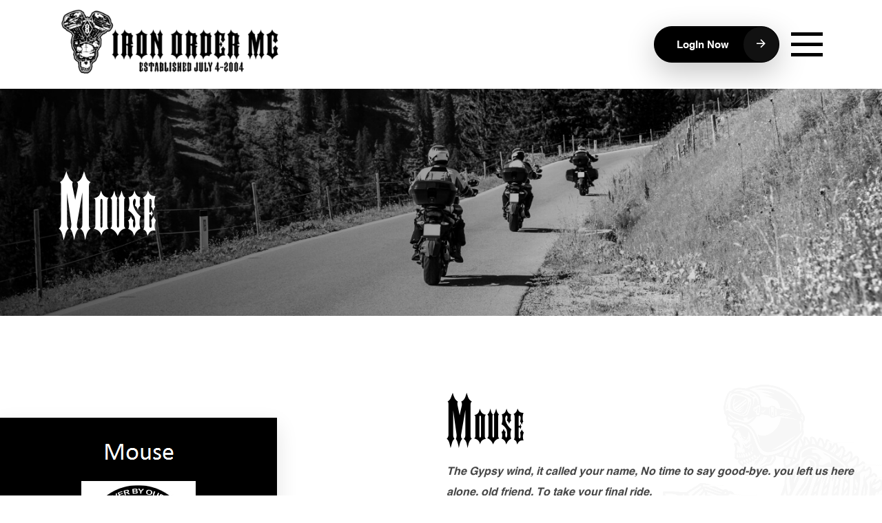

--- FILE ---
content_type: text/html; charset=UTF-8
request_url: https://ironordermc.net/eternal-sisterhood/mouse/
body_size: 10812
content:
<!doctype html>
<html lang="en-US">

<head>
	<meta charset="UTF-8">
	<meta name="viewport" content="width=device-width, initial-scale=1, shrink-to-fit=no">
	<link rel="profile" href="https://gmpg.org/xfn/11">
	<title>Mouse &#8211; Iron Order</title>
<meta name='robots' content='max-image-preview:large' />
<link rel='dns-prefetch' href='//www.google.com' />
<link rel='dns-prefetch' href='//fonts.googleapis.com' />
<link rel="alternate" type="application/rss+xml" title="Iron Order &raquo; Feed" href="https://ironordermc.net/feed/" />
<link rel="alternate" type="application/rss+xml" title="Iron Order &raquo; Comments Feed" href="https://ironordermc.net/comments/feed/" />
<link rel="alternate" type="text/calendar" title="Iron Order &raquo; iCal Feed" href="https://ironordermc.net/events/?ical=1" />
<link rel="alternate" title="oEmbed (JSON)" type="application/json+oembed" href="https://ironordermc.net/wp-json/oembed/1.0/embed?url=https%3A%2F%2Fironordermc.net%2Feternal-sisterhood%2Fmouse%2F" />
<link rel="alternate" title="oEmbed (XML)" type="text/xml+oembed" href="https://ironordermc.net/wp-json/oembed/1.0/embed?url=https%3A%2F%2Fironordermc.net%2Feternal-sisterhood%2Fmouse%2F&#038;format=xml" />
<style id='wp-img-auto-sizes-contain-inline-css' type='text/css'>
img:is([sizes=auto i],[sizes^="auto," i]){contain-intrinsic-size:3000px 1500px}
/*# sourceURL=wp-img-auto-sizes-contain-inline-css */
</style>
<link rel='stylesheet' id='wp-block-library-css' href='https://ironordermc.net/wp-includes/css/dist/block-library/style.min.css' type='text/css' media='all' />
<style id='global-styles-inline-css' type='text/css'>
:root{--wp--preset--aspect-ratio--square: 1;--wp--preset--aspect-ratio--4-3: 4/3;--wp--preset--aspect-ratio--3-4: 3/4;--wp--preset--aspect-ratio--3-2: 3/2;--wp--preset--aspect-ratio--2-3: 2/3;--wp--preset--aspect-ratio--16-9: 16/9;--wp--preset--aspect-ratio--9-16: 9/16;--wp--preset--color--black: #000000;--wp--preset--color--cyan-bluish-gray: #abb8c3;--wp--preset--color--white: #ffffff;--wp--preset--color--pale-pink: #f78da7;--wp--preset--color--vivid-red: #cf2e2e;--wp--preset--color--luminous-vivid-orange: #ff6900;--wp--preset--color--luminous-vivid-amber: #fcb900;--wp--preset--color--light-green-cyan: #7bdcb5;--wp--preset--color--vivid-green-cyan: #00d084;--wp--preset--color--pale-cyan-blue: #8ed1fc;--wp--preset--color--vivid-cyan-blue: #0693e3;--wp--preset--color--vivid-purple: #9b51e0;--wp--preset--gradient--vivid-cyan-blue-to-vivid-purple: linear-gradient(135deg,rgb(6,147,227) 0%,rgb(155,81,224) 100%);--wp--preset--gradient--light-green-cyan-to-vivid-green-cyan: linear-gradient(135deg,rgb(122,220,180) 0%,rgb(0,208,130) 100%);--wp--preset--gradient--luminous-vivid-amber-to-luminous-vivid-orange: linear-gradient(135deg,rgb(252,185,0) 0%,rgb(255,105,0) 100%);--wp--preset--gradient--luminous-vivid-orange-to-vivid-red: linear-gradient(135deg,rgb(255,105,0) 0%,rgb(207,46,46) 100%);--wp--preset--gradient--very-light-gray-to-cyan-bluish-gray: linear-gradient(135deg,rgb(238,238,238) 0%,rgb(169,184,195) 100%);--wp--preset--gradient--cool-to-warm-spectrum: linear-gradient(135deg,rgb(74,234,220) 0%,rgb(151,120,209) 20%,rgb(207,42,186) 40%,rgb(238,44,130) 60%,rgb(251,105,98) 80%,rgb(254,248,76) 100%);--wp--preset--gradient--blush-light-purple: linear-gradient(135deg,rgb(255,206,236) 0%,rgb(152,150,240) 100%);--wp--preset--gradient--blush-bordeaux: linear-gradient(135deg,rgb(254,205,165) 0%,rgb(254,45,45) 50%,rgb(107,0,62) 100%);--wp--preset--gradient--luminous-dusk: linear-gradient(135deg,rgb(255,203,112) 0%,rgb(199,81,192) 50%,rgb(65,88,208) 100%);--wp--preset--gradient--pale-ocean: linear-gradient(135deg,rgb(255,245,203) 0%,rgb(182,227,212) 50%,rgb(51,167,181) 100%);--wp--preset--gradient--electric-grass: linear-gradient(135deg,rgb(202,248,128) 0%,rgb(113,206,126) 100%);--wp--preset--gradient--midnight: linear-gradient(135deg,rgb(2,3,129) 0%,rgb(40,116,252) 100%);--wp--preset--font-size--small: 13px;--wp--preset--font-size--medium: 20px;--wp--preset--font-size--large: 36px;--wp--preset--font-size--x-large: 42px;--wp--preset--spacing--20: 0.44rem;--wp--preset--spacing--30: 0.67rem;--wp--preset--spacing--40: 1rem;--wp--preset--spacing--50: 1.5rem;--wp--preset--spacing--60: 2.25rem;--wp--preset--spacing--70: 3.38rem;--wp--preset--spacing--80: 5.06rem;--wp--preset--shadow--natural: 6px 6px 9px rgba(0, 0, 0, 0.2);--wp--preset--shadow--deep: 12px 12px 50px rgba(0, 0, 0, 0.4);--wp--preset--shadow--sharp: 6px 6px 0px rgba(0, 0, 0, 0.2);--wp--preset--shadow--outlined: 6px 6px 0px -3px rgb(255, 255, 255), 6px 6px rgb(0, 0, 0);--wp--preset--shadow--crisp: 6px 6px 0px rgb(0, 0, 0);}:where(.is-layout-flex){gap: 0.5em;}:where(.is-layout-grid){gap: 0.5em;}body .is-layout-flex{display: flex;}.is-layout-flex{flex-wrap: wrap;align-items: center;}.is-layout-flex > :is(*, div){margin: 0;}body .is-layout-grid{display: grid;}.is-layout-grid > :is(*, div){margin: 0;}:where(.wp-block-columns.is-layout-flex){gap: 2em;}:where(.wp-block-columns.is-layout-grid){gap: 2em;}:where(.wp-block-post-template.is-layout-flex){gap: 1.25em;}:where(.wp-block-post-template.is-layout-grid){gap: 1.25em;}.has-black-color{color: var(--wp--preset--color--black) !important;}.has-cyan-bluish-gray-color{color: var(--wp--preset--color--cyan-bluish-gray) !important;}.has-white-color{color: var(--wp--preset--color--white) !important;}.has-pale-pink-color{color: var(--wp--preset--color--pale-pink) !important;}.has-vivid-red-color{color: var(--wp--preset--color--vivid-red) !important;}.has-luminous-vivid-orange-color{color: var(--wp--preset--color--luminous-vivid-orange) !important;}.has-luminous-vivid-amber-color{color: var(--wp--preset--color--luminous-vivid-amber) !important;}.has-light-green-cyan-color{color: var(--wp--preset--color--light-green-cyan) !important;}.has-vivid-green-cyan-color{color: var(--wp--preset--color--vivid-green-cyan) !important;}.has-pale-cyan-blue-color{color: var(--wp--preset--color--pale-cyan-blue) !important;}.has-vivid-cyan-blue-color{color: var(--wp--preset--color--vivid-cyan-blue) !important;}.has-vivid-purple-color{color: var(--wp--preset--color--vivid-purple) !important;}.has-black-background-color{background-color: var(--wp--preset--color--black) !important;}.has-cyan-bluish-gray-background-color{background-color: var(--wp--preset--color--cyan-bluish-gray) !important;}.has-white-background-color{background-color: var(--wp--preset--color--white) !important;}.has-pale-pink-background-color{background-color: var(--wp--preset--color--pale-pink) !important;}.has-vivid-red-background-color{background-color: var(--wp--preset--color--vivid-red) !important;}.has-luminous-vivid-orange-background-color{background-color: var(--wp--preset--color--luminous-vivid-orange) !important;}.has-luminous-vivid-amber-background-color{background-color: var(--wp--preset--color--luminous-vivid-amber) !important;}.has-light-green-cyan-background-color{background-color: var(--wp--preset--color--light-green-cyan) !important;}.has-vivid-green-cyan-background-color{background-color: var(--wp--preset--color--vivid-green-cyan) !important;}.has-pale-cyan-blue-background-color{background-color: var(--wp--preset--color--pale-cyan-blue) !important;}.has-vivid-cyan-blue-background-color{background-color: var(--wp--preset--color--vivid-cyan-blue) !important;}.has-vivid-purple-background-color{background-color: var(--wp--preset--color--vivid-purple) !important;}.has-black-border-color{border-color: var(--wp--preset--color--black) !important;}.has-cyan-bluish-gray-border-color{border-color: var(--wp--preset--color--cyan-bluish-gray) !important;}.has-white-border-color{border-color: var(--wp--preset--color--white) !important;}.has-pale-pink-border-color{border-color: var(--wp--preset--color--pale-pink) !important;}.has-vivid-red-border-color{border-color: var(--wp--preset--color--vivid-red) !important;}.has-luminous-vivid-orange-border-color{border-color: var(--wp--preset--color--luminous-vivid-orange) !important;}.has-luminous-vivid-amber-border-color{border-color: var(--wp--preset--color--luminous-vivid-amber) !important;}.has-light-green-cyan-border-color{border-color: var(--wp--preset--color--light-green-cyan) !important;}.has-vivid-green-cyan-border-color{border-color: var(--wp--preset--color--vivid-green-cyan) !important;}.has-pale-cyan-blue-border-color{border-color: var(--wp--preset--color--pale-cyan-blue) !important;}.has-vivid-cyan-blue-border-color{border-color: var(--wp--preset--color--vivid-cyan-blue) !important;}.has-vivid-purple-border-color{border-color: var(--wp--preset--color--vivid-purple) !important;}.has-vivid-cyan-blue-to-vivid-purple-gradient-background{background: var(--wp--preset--gradient--vivid-cyan-blue-to-vivid-purple) !important;}.has-light-green-cyan-to-vivid-green-cyan-gradient-background{background: var(--wp--preset--gradient--light-green-cyan-to-vivid-green-cyan) !important;}.has-luminous-vivid-amber-to-luminous-vivid-orange-gradient-background{background: var(--wp--preset--gradient--luminous-vivid-amber-to-luminous-vivid-orange) !important;}.has-luminous-vivid-orange-to-vivid-red-gradient-background{background: var(--wp--preset--gradient--luminous-vivid-orange-to-vivid-red) !important;}.has-very-light-gray-to-cyan-bluish-gray-gradient-background{background: var(--wp--preset--gradient--very-light-gray-to-cyan-bluish-gray) !important;}.has-cool-to-warm-spectrum-gradient-background{background: var(--wp--preset--gradient--cool-to-warm-spectrum) !important;}.has-blush-light-purple-gradient-background{background: var(--wp--preset--gradient--blush-light-purple) !important;}.has-blush-bordeaux-gradient-background{background: var(--wp--preset--gradient--blush-bordeaux) !important;}.has-luminous-dusk-gradient-background{background: var(--wp--preset--gradient--luminous-dusk) !important;}.has-pale-ocean-gradient-background{background: var(--wp--preset--gradient--pale-ocean) !important;}.has-electric-grass-gradient-background{background: var(--wp--preset--gradient--electric-grass) !important;}.has-midnight-gradient-background{background: var(--wp--preset--gradient--midnight) !important;}.has-small-font-size{font-size: var(--wp--preset--font-size--small) !important;}.has-medium-font-size{font-size: var(--wp--preset--font-size--medium) !important;}.has-large-font-size{font-size: var(--wp--preset--font-size--large) !important;}.has-x-large-font-size{font-size: var(--wp--preset--font-size--x-large) !important;}
/*# sourceURL=global-styles-inline-css */
</style>

<style id='classic-theme-styles-inline-css' type='text/css'>
/*! This file is auto-generated */
.wp-block-button__link{color:#fff;background-color:#32373c;border-radius:9999px;box-shadow:none;text-decoration:none;padding:calc(.667em + 2px) calc(1.333em + 2px);font-size:1.125em}.wp-block-file__button{background:#32373c;color:#fff;text-decoration:none}
/*# sourceURL=/wp-includes/css/classic-themes.min.css */
</style>
<link rel='stylesheet' id='premium-html5-map-style-css' href='https://ironordermc.net/wp-content/plugins/premiumhtmlmap/static/css/map.css' type='text/css' media='all' />
<link rel='stylesheet' id='googleFonts-css' href='//fonts.googleapis.com/css?family=Barlow+Condensed%3A400' type='text/css' media='all' />
<link rel='stylesheet' id='tutor-icon-css' href='https://ironordermc.net/wp-content/plugins/tutor/assets/css/tutor-icon.min.css?ver=3.6.1' type='text/css' media='all' />
<link rel='stylesheet' id='tutor-css' href='https://ironordermc.net/wp-content/plugins/tutor/assets/css/tutor.min.css?ver=3.6.1' type='text/css' media='all' />
<link rel='stylesheet' id='tutor-frontend-css' href='https://ironordermc.net/wp-content/plugins/tutor/assets/css/tutor-front.min.css?ver=3.6.1' type='text/css' media='all' />
<style id='tutor-frontend-inline-css' type='text/css'>
.mce-notification.mce-notification-error{display: none !important;}
:root{--tutor-color-primary:#3e64de;--tutor-color-primary-rgb:62, 100, 222;--tutor-color-primary-hover:#395bca;--tutor-color-primary-hover-rgb:57, 91, 202;--tutor-body-color:#212327;--tutor-body-color-rgb:33, 35, 39;--tutor-border-color:#cdcfd5;--tutor-border-color-rgb:205, 207, 213;--tutor-color-gray:#e3e5eb;--tutor-color-gray-rgb:227, 229, 235;}
/*# sourceURL=tutor-frontend-inline-css */
</style>
<link rel='stylesheet' id='iron-order-slick-css-css' href='https://ironordermc.net/wp-content/themes/iron-order/vendors/slick/slick.css' type='text/css' media='all' />
<link rel='stylesheet' id='iron-order-fancybox-css-css' href='https://ironordermc.net/wp-content/themes/iron-order/vendors/fancybox/fancybox.css' type='text/css' media='all' />
<link rel='stylesheet' id='iron-order-style-css' href='https://ironordermc.net/wp-content/themes/iron-order/style.css?ver=1769099132' type='text/css' media='' />
<script type="text/javascript" src="https://ironordermc.net/wp-includes/js/jquery/jquery.min.js?ver=3.7.1" id="jquery-core-js"></script>
<script type="text/javascript" src="https://ironordermc.net/wp-includes/js/jquery/jquery-migrate.min.js?ver=3.4.1" id="jquery-migrate-js"></script>
<script type="text/javascript" src="https://ironordermc.net/wp-content/plugins/premiumhtmlmap/static/js/jquery.nicescroll.js" id="premium-html5-map-nicescroll-js"></script>
<link rel="https://api.w.org/" href="https://ironordermc.net/wp-json/" /><link rel="EditURI" type="application/rsd+xml" title="RSD" href="https://ironordermc.net/xmlrpc.php?rsd" />
<link rel="canonical" href="https://ironordermc.net/eternal-sisterhood/mouse/" />
<link rel='shortlink' href='https://ironordermc.net/?p=1003' />
<meta name="tec-api-version" content="v1"><meta name="tec-api-origin" content="https://ironordermc.net"><link rel="alternate" href="https://ironordermc.net/wp-json/tribe/events/v1/" /><script>var ss;</script><link rel="icon" href="https://ironordermc.net/media/favicon.ico" sizes="32x32" />
<link rel="icon" href="https://ironordermc.net/media/favicon.ico" sizes="192x192" />
<link rel="apple-touch-icon" href="https://ironordermc.net/media/favicon.ico" />
<meta name="msapplication-TileImage" content="https://ironordermc.net/media/favicon.ico" />
		<style type="text/css" id="wp-custom-css">
			.document-page div#loader {
    position: absolute;
    top: 50%;
	transform: translateY(-50%);
    left: 50%;
}

.document-page div#loader:before {
    position: absolute;
    content: '';
    top: -9999px;
    left: -9999px;
    bottom: -9999px;
    right: -9999px;
    background: rgba(0,0,0,.5)
}
/* Tutor LMS spacing and headings */

.tutor-wrap {
	margin: 64px 0;
}

.tutor-wrap h1,
.tutor-wrap h2,
.tutor-wrap h3,
.tutor-wrap h4,
.tutor-wrap h5,
.tutor-wrap h6 {
	font-family: sans-serif;
}		</style>
		<style id="cssDD" type="text/css">#xcomment-title a, #bdd_xc #respond input, #bdd_xc #respond select, #bdd_xc #respond #message {background-color: #e8e8e8;/* light #e8e8e8 | dark #444 */color: #000;/* light #000 | dark #fff */border: 1px solid #c8c8c8;/* light #c8c8c8 | dark #666 */font-size: 14px;font-weight: normal;text-transform: none;}.xcomment-header {margin: 0;padding: 10px 0;}.xcomment-header span {font-size: 1.1em;}#xcomment-title, #respond .submit-bar {padding: 0 0 10px;}#xcomment-title a {display: inline-block;margin: 5px 0;padding: 0 12px;height: 32px;line-height: 32px;font-size: 16px;font-weight: bold;text-decoration: none;}#bdd_xc #respond {max-width: 640px;}#bdd_xc #respond * {font-family: Helvetica,Arial,sans-serif;}#format-buttons {padding: 5px 0;font-size: 0;}#bdd_xc #respond #format-buttons input {margin-right: 8px;}#bdd_xc #bb_b {font-weight: bold;}#bdd_xc #bb_i {font-style: italic;}#bdd_xc #bb_url {text-decoration: underline;}#xcomment_form {margin: 0;padding: 0;}#bdd_xc #respond input, #bdd_xc #respond select, #bdd_xc #respond #message {border-radius: 0;box-shadow: none;}#bdd_xc #respond input, #bdd_xc #respond select {display: inline-block;float: none;margin: 0;width: auto;height: 32px;vertical-align: top;}#bdd_xc #respond input {padding: 0 8px;min-width: 32px;text-align: center;}#bdd_xc #respond input:hover {border: 1px solid #999;}#bdd_xc #respond .submit-bar {text-align: center;}#bdd_xc #respond .submit-bar input {font-weight: bold;}#bdd_xc #respond select {padding: 5px 1px;}#bdd_xc #respond option {font-size: 13px;}#bdd_xc #respond #message {margin: 0 0 5px;padding: 2px;width: calc(100% - 6px);height: 150px;resize: vertical;}</style>
</head>

<body class="wp-singular ss_sisterhood-template-default single single-ss_sisterhood postid-1003 wp-custom-logo wp-theme-iron-order tutor-lms tribe-no-js has-sidebar">
	<div class="site-wrapper">
		<header class="site-header">
			<nav class="navbar navbar-light">
				<div class="container">
					<a href="https://ironordermc.net/" class="navbar-brand-link" rel="home"><img width="331" height="103" src="https://ironordermc.net/media/iron-order-logo.png" class="navbar-brand" alt="iron-order-logo" decoding="async" srcset="https://ironordermc.net/media/iron-order-logo.png 331w, https://ironordermc.net/media/iron-order-logo-300x93.png 300w" sizes="(max-width: 331px) 100vw, 331px" /></a>					<div class="navbar__right">
						<div class="btn-wrap">
															<a href="/wp-admin/" class="btn btn-primary btn-has-arrow">LogIn Now <i class="icon-arrow-right"></i> <i class="icon-login-user"></i> </a>								
													</div><!-- /.btn-wrap -->
						<button class="navbar-toggler collapsed" type="button" data-toggle="collapse" data-target="#nav-pri" aria-controls="nav-pri" aria-expanded="false" aria-label="Toggle Navigation">
							<span></span>
							<span></span>
							<span></span>
						</button>
					</div>
					<!--<div class="navbar-overlay"></div>-->
					<div id="nav-pri" class="collapse navbar-collapse offset"><ul id="menu-primary-menu-non-logged-in-user" class="nav navbar-nav justify-content-center ml-auto" itemscope itemtype="http://www.schema.org/SiteNavigationElement"><li  id="menu-item-1442" class="menu-item menu-item-type-post_type menu-item-object-page menu-item-home menu-item-1442 nav-item"><a itemprop="url" href="https://ironordermc.net/" class="nav-link" onClick="return true"><span itemprop="name">Home</span></a></li>
<li  id="menu-item-1443" class="menu-item menu-item-type-post_type menu-item-object-page menu-item-has-children dropdown menu-item-1443 nav-item"><a href="https://ironordermc.net/about-us-iron-order-mc/" class="nav-link" id="menu-item-dropdown-1443" onClick="return true"><span itemprop="name">About Us</span></a><span class="caret icon-angle-down"></span>
<ul class="dropdown-menu" aria-labelledby="menu-item-dropdown-1443">
	<li  id="menu-item-1454" class="menu-item menu-item-type-post_type menu-item-object-page current_page_parent menu-item-1454 nav-item"><a itemprop="url" href="https://ironordermc.net/about-us-iron-order-mc/iron-order-news/" class="dropdown-item" onClick="return true"><span itemprop="name">Iron Order News</span></a></li>
	<li  id="menu-item-1446" class="menu-item menu-item-type-post_type menu-item-object-page menu-item-1446 nav-item"><a itemprop="url" href="https://ironordermc.net/about-us-iron-order-mc/history/" class="dropdown-item" onClick="return true"><span itemprop="name">History Of The Iron Order</span></a></li>
	<li  id="menu-item-1447" class="menu-item menu-item-type-post_type menu-item-object-page menu-item-1447 nav-item"><a itemprop="url" href="https://ironordermc.net/about-us-iron-order-mc/faqs/" class="dropdown-item" onClick="return true"><span itemprop="name">FAQ’s</span></a></li>
</ul>
</li>
<li  id="menu-item-1448" class="menu-item menu-item-type-post_type menu-item-object-page menu-item-1448 nav-item"><a itemprop="url" href="https://ironordermc.net/charters/" class="nav-link" onClick="return true"><span itemprop="name">Charters</span></a></li>
<li  id="menu-item-1449" class="menu-item menu-item-type-post_type menu-item-object-page menu-item-1449 nav-item"><a itemprop="url" href="https://ironordermc.net/guest-book/" class="nav-link" onClick="return true"><span itemprop="name">Guest Book</span></a></li>
<li  id="menu-item-1450" class="menu-item menu-item-type-post_type menu-item-object-page menu-item-1450 nav-item"><a itemprop="url" href="https://ironordermc.net/contact/" class="nav-link" onClick="return true"><span itemprop="name">Contact The IOMC</span></a></li>
<li  id="menu-item-1451" class="menu-item menu-item-type-custom menu-item-object-custom menu-item-1451 nav-item"><a target="_blank" rel="noopener noreferrer" itemprop="url" href="https://supportiomc.com/" class="nav-link" onClick="return true"><span itemprop="name">IOMC Support Gear Store</span></a></li>
<li  id="menu-item-1513" class="menu-item menu-item-type-post_type menu-item-object-page menu-item-1513 nav-item"><a itemprop="url" href="https://ironordermc.net/io-technical-support/" class="nav-link" onClick="return true"><span itemprop="name">IO Technical Support</span></a></li>
</ul></div>				</div>
			</nav>
		</header>
		<main class="site-content">
							<section class="banner banner--inner text-white" style="background-image: url(https://ironordermc.net/media/person-page-banner-img.jpg);">
					<div class="container">
						<div class="d-table">
							<div class="content-wrap d-table-cell align-middle">
								<h1 class="page-title">Mouse</h1>
															</div><!-- /.content-wrap /.d-table-cell /.align-middle-->
						</div><!-- /.d-table -->
					</div><!-- /.container -->
				</section><!-- /.banner /.banner--inner -->
			<div class="person-page">
    <section class="intro">
        <div class="intro-inner">
                            <div class="intro-item intro-item--left">
                    <img width="402" height="367" src="https://ironordermc.net/media/Mouse.png" class="intro-media" alt="" decoding="async" fetchpriority="high" srcset="https://ironordermc.net/media/Mouse.png 402w, https://ironordermc.net/media/Mouse-300x274.png 300w" sizes="(max-width: 402px) 100vw, 402px" />                </div>
                            <div class="intro-item intro-item--right">
                    <div class="intro-content">
                        <h2>Mouse</h2>
                        <ul>
<li>The Gypsy wind, it called your name, No time to say good-bye. you left us here alone, old friend, To take your final ride.</li>
<li>The world it couldn’t tame your soul, you lived your life with pride. Now you soar free – like the crow, you’re an your final ride.</li>
<li>Your memory won’t fade, old friend, We’ll hold you deep inside. We’d come with you if, we only could, Upon your final ride.</li>
<li>It’s time to say so long, old friend, As you take your final ride. We’ll keep you with us in our hearts, If not riding by our side.</li>
</ul>
                        <strong>In Loving Memory of Mouse<br>-2013</strong>
                    </div>
                </div>
        </div>
            <div class="text-wrap">
                <p> <em>Please use the form below to sign the tribute for Mouse. You can use this guestbook to pay your last respects to our lost Brother. Please note that all entries are moderated for proper content and your comments will not be immediately visible.</em></p>
            </div>
    </section><!-- /.intro -->
    
    <section class="tribute">
        <div class="container">
                    
        </div>
    </section>

</div>
</main>
<footer class="site-footer">
	<div class="container">
		<div class="site-footer__wrapper">
			<div class="row foo-decks">
				<div class="col-md-4 foo-widget">
					<div class="foo-widget__inner">
					<img width="331" height="103" src="https://ironordermc.net/media/iron-order-logo-white.png" class="attachment-footer-small foo-widget__logo size-footer-small foo-widget__logo" alt="iron-order-logo-white" decoding="async" loading="lazy" srcset="https://ironordermc.net/media/iron-order-logo-white.png 331w, https://ironordermc.net/media/iron-order-logo-white-300x93.png 300w" sizes="auto, (max-width: 331px) 100vw, 331px" />											<p>We are Brothers. We are Bikers. We come from all walks of life and every profession. We Ride, we party, we laugh, we grieve, we take care of our Brothers, Maidens, and families, and we still have time to take care of those in our communities that need our help.</p>
											</div><!-- /.foo-widget__inner -->
				</div><!-- /.col /.foo-widget -->
				<div class="col-md-8 foo-widget">
					<div id="nav_menu-3" class="foo-widget__inner widget_nav_menu column-count-3"><div class="menu-footer-menu-1-container"><ul id="menu-footer-menu-1" class="menu" itemscope itemtype="http://www.schema.org/SiteNavigationElement"><li id="menu-item-515" class="menu-item menu-item-type-post_type menu-item-object-page menu-item-515"><a href="https://ironordermc.net/guest-book/" onClick="return true">Guest Book</a></li>
<li id="menu-item-514" class="menu-item menu-item-type-post_type menu-item-object-page menu-item-514"><a href="https://ironordermc.net/about-us-iron-order-mc/" onClick="return true">About Us</a></li>
<li id="menu-item-532" class="menu-item menu-item-type-post_type menu-item-object-page menu-item-532"><a href="https://ironordermc.net/about-us-iron-order-mc/faqs/" onClick="return true">FAQs</a></li>
<li id="menu-item-531" class="menu-item menu-item-type-post_type menu-item-object-page current_page_parent menu-item-531"><a href="https://ironordermc.net/about-us-iron-order-mc/iron-order-news/" onClick="return true">Iron Order News</a></li>
<li id="menu-item-516" class="menu-item menu-item-type-post_type menu-item-object-page menu-item-516"><a href="https://ironordermc.net/contact/" onClick="return true">Contact the iomc</a></li>
<li id="menu-item-533" class="menu-item menu-item-type-post_type menu-item-object-page menu-item-533"><a href="https://ironordermc.net/terms-of-use/" onClick="return true">Terms of Use</a></li>
<li id="menu-item-568" class="menu-item menu-item-type-post_type menu-item-object-page menu-item-568"><a href="https://ironordermc.net/privacy-statement/" onClick="return true">Privacy Statement</a></li>
</ul></div></div>				</div><!-- /.col /.foo-widget -->
			</div><!-- /.foo-decks -->
			<div class="copyright">
				<p>Copyright &copy; 2026 Iron Order MC. Web Design by <a href="https://smartsites.com/" target="_blank">SmartSites</a>.</p>
			</div>
		</div><!-- /.site-footer__wrapper -->
	</div><!-- /.container -->
</footer><!-- /.site-footer -->
</div>
<script type="speculationrules">
{"prefetch":[{"source":"document","where":{"and":[{"href_matches":"/*"},{"not":{"href_matches":["/wp-*.php","/wp-admin/*","/media/*","/wp-content/*","/wp-content/plugins/*","/wp-content/themes/iron-order/*","/*\\?(.+)"]}},{"not":{"selector_matches":"a[rel~=\"nofollow\"]"}},{"not":{"selector_matches":".no-prefetch, .no-prefetch a"}}]},"eagerness":"conservative"}]}
</script>
		<script>
		( function ( body ) {
			'use strict';
			body.className = body.className.replace( /\btribe-no-js\b/, 'tribe-js' );
		} )( document.body );
		</script>
		<script> /* <![CDATA[ */var tribe_l10n_datatables = {"aria":{"sort_ascending":": activate to sort column ascending","sort_descending":": activate to sort column descending"},"length_menu":"Show _MENU_ entries","empty_table":"No data available in table","info":"Showing _START_ to _END_ of _TOTAL_ entries","info_empty":"Showing 0 to 0 of 0 entries","info_filtered":"(filtered from _MAX_ total entries)","zero_records":"No matching records found","search":"Search:","all_selected_text":"All items on this page were selected. ","select_all_link":"Select all pages","clear_selection":"Clear Selection.","pagination":{"all":"All","next":"Next","previous":"Previous"},"select":{"rows":{"0":"","_":": Selected %d rows","1":": Selected 1 row"}},"datepicker":{"dayNames":["Sunday","Monday","Tuesday","Wednesday","Thursday","Friday","Saturday"],"dayNamesShort":["Sun","Mon","Tue","Wed","Thu","Fri","Sat"],"dayNamesMin":["S","M","T","W","T","F","S"],"monthNames":["January","February","March","April","May","June","July","August","September","October","November","December"],"monthNamesShort":["January","February","March","April","May","June","July","August","September","October","November","December"],"monthNamesMin":["Jan","Feb","Mar","Apr","May","Jun","Jul","Aug","Sep","Oct","Nov","Dec"],"nextText":"Next","prevText":"Prev","currentText":"Today","closeText":"Done","today":"Today","clear":"Clear"}};/* ]]> */ </script><script type="text/javascript" src="https://ironordermc.net/wp-includes/js/dist/hooks.min.js?ver=dd5603f07f9220ed27f1" id="wp-hooks-js"></script>
<script type="text/javascript" src="https://ironordermc.net/wp-includes/js/dist/i18n.min.js?ver=c26c3dc7bed366793375" id="wp-i18n-js"></script>
<script type="text/javascript" id="wp-i18n-js-after">
/* <![CDATA[ */
wp.i18n.setLocaleData( { 'text direction\u0004ltr': [ 'ltr' ] } );
//# sourceURL=wp-i18n-js-after
/* ]]> */
</script>
<script type="text/javascript" src="https://ironordermc.net/wp-includes/js/dist/vendor/react.min.js?ver=18.3.1.1" id="react-js"></script>
<script type="text/javascript" src="https://ironordermc.net/wp-includes/js/dist/vendor/react-dom.min.js?ver=18.3.1.1" id="react-dom-js"></script>
<script type="text/javascript" src="https://ironordermc.net/wp-includes/js/dist/escape-html.min.js?ver=6561a406d2d232a6fbd2" id="wp-escape-html-js"></script>
<script type="text/javascript" src="https://ironordermc.net/wp-includes/js/dist/element.min.js?ver=6a582b0c827fa25df3dd" id="wp-element-js"></script>
<script type="text/javascript" id="tutor-script-js-extra">
/* <![CDATA[ */
var _tutorobject = {"ajaxurl":"https://ironordermc.net/wp-admin/admin-ajax.php","home_url":"https://ironordermc.net","site_url":"https://ironordermc.net","site_title":"Iron Order","base_path":"/","tutor_url":"https://ironordermc.net/wp-content/plugins/tutor/","tutor_pro_url":null,"nonce_key":"_tutor_nonce","_tutor_nonce":"8095ef6c41","loading_icon_url":"https://ironordermc.net/wp-admin/images/wpspin_light.gif","placeholder_img_src":"https://ironordermc.net/wp-content/plugins/tutor/assets/images/placeholder.svg","enable_lesson_classic_editor":"1","tutor_frontend_dashboard_url":"https://ironordermc.net/dashboard/","wp_date_format":"M-d-Y","start_of_week":"0","is_admin":"","is_admin_bar_showing":"","addons_data":[{"name":"Course Bundle","description":"Group multiple courses to sell together.","url":"https://ironordermc.net/wp-content/plugins/tutor/assets/images/addons/course-bundle/thumbnail.svg","base_name":"course-bundle","is_enabled":0},{"name":"Subscription","description":"Manage subscription","url":"https://ironordermc.net/wp-content/plugins/tutor/assets/images/addons/subscription/thumbnail.png","base_name":"subscription","is_enabled":0},{"name":"Social Login","description":"Let users register & login through social networks.","url":"https://ironordermc.net/wp-content/plugins/tutor/assets/images/addons/social-login/thumbnail.svg","base_name":"social-login","is_enabled":0},{"name":"Content Drip","description":"Unlock lessons by schedule or when students meet a specific condition.","url":"https://ironordermc.net/wp-content/plugins/tutor/assets/images/addons/content-drip/thumbnail.png","base_name":"content-drip","is_enabled":0},{"name":"Tutor Multi Instructors","description":"Collaborate and add multiple instructors to a course.","url":"https://ironordermc.net/wp-content/plugins/tutor/assets/images/addons/tutor-multi-instructors/thumbnail.png","base_name":"tutor-multi-instructors","is_enabled":0},{"name":"Tutor Assignments","description":"Assess student learning with assignments.","url":"https://ironordermc.net/wp-content/plugins/tutor/assets/images/addons/tutor-assignments/thumbnail.png","base_name":"tutor-assignments","is_enabled":0},{"name":"Tutor Course Preview","description":"Offer free previews of specific lessons before enrollment.","url":"https://ironordermc.net/wp-content/plugins/tutor/assets/images/addons/tutor-course-preview/thumbnail.png","base_name":"tutor-course-preview","is_enabled":0},{"name":"Tutor Course Attachments","description":"Add unlimited attachments/ private files to any Tutor course","url":"https://ironordermc.net/wp-content/plugins/tutor/assets/images/addons/tutor-course-attachments/thumbnail.png","base_name":"tutor-course-attachments","is_enabled":0},{"name":"Tutor Google Meet Integration","description":"Host live classes with Google Meet, directly from your lesson page.","url":"https://ironordermc.net/wp-content/plugins/tutor/assets/images/addons/google-meet/thumbnail.png","base_name":"google-meet","is_enabled":0},{"name":"Tutor Report","description":"Check your course performance through Tutor Report stats.","url":"https://ironordermc.net/wp-content/plugins/tutor/assets/images/addons/tutor-report/thumbnail.png","base_name":"tutor-report","is_enabled":0},{"name":"Email","description":"Send automated and customized emails for various Tutor events.","url":"https://ironordermc.net/wp-content/plugins/tutor/assets/images/addons/tutor-email/thumbnail.png","base_name":"tutor-email","is_enabled":0},{"name":"Calendar","description":"Enable to let students view all your course events in one place.","url":"https://ironordermc.net/wp-content/plugins/tutor/assets/images/addons/calendar/thumbnail.png","base_name":"calendar","is_enabled":0},{"name":"Notifications","description":"Keep students and instructors notified of course events on their dashboard.","url":"https://ironordermc.net/wp-content/plugins/tutor/assets/images/addons/tutor-notifications/thumbnail.png","base_name":"tutor-notifications","is_enabled":0},{"name":"Google Classroom Integration","description":"Enable to integrate Tutor LMS with Google Classroom.","url":"https://ironordermc.net/wp-content/plugins/tutor/assets/images/addons/google-classroom/thumbnail.png","base_name":"google-classroom","is_enabled":0},{"name":"Tutor Zoom Integration","description":"Connect Tutor LMS with Zoom to host live online classes.","url":"https://ironordermc.net/wp-content/plugins/tutor/assets/images/addons/tutor-zoom/thumbnail.png","base_name":"tutor-zoom","is_enabled":0},{"name":"Quiz Export/Import","description":"Save time by exporting/importing quiz data with easy options.","url":"https://ironordermc.net/wp-content/plugins/tutor/assets/images/addons/quiz-import-export/thumbnail.png","base_name":"quiz-import-export","is_enabled":0},{"name":"Enrollment","description":"Enable to manually enroll students in your courses.","url":"https://ironordermc.net/wp-content/plugins/tutor/assets/images/addons/enrollments/thumbnail.png","base_name":"enrollments","is_enabled":0},{"name":"Tutor Certificate","description":"Enable to award certificates upon course completion.","url":"https://ironordermc.net/wp-content/plugins/tutor/assets/images/addons/tutor-certificate/thumbnail.png","base_name":"tutor-certificate","is_enabled":0},{"name":"Gradebook","description":"Track student progress with a centralized gradebook.","url":"https://ironordermc.net/wp-content/plugins/tutor/assets/images/addons/gradebook/thumbnail.png","base_name":"gradebook","is_enabled":0},{"name":"Tutor Prerequisites","description":"Set course prerequisites to guide learning paths effectively.","url":"https://ironordermc.net/wp-content/plugins/tutor/assets/images/addons/tutor-prerequisites/thumbnail.png","base_name":"tutor-prerequisites","is_enabled":0},{"name":"BuddyPress","description":"Boost engagement with social features through BuddyPress for Tutor LMS.","url":"https://ironordermc.net/wp-content/plugins/tutor/assets/images/addons/buddypress/thumbnail.png","base_name":"buddypress","is_enabled":0},{"name":"WooCommerce Subscriptions","description":"Capture Residual Revenue with Recurring Payments.","url":"https://ironordermc.net/wp-content/plugins/tutor/assets/images/addons/wc-subscriptions/thumbnail.png","base_name":"wc-subscriptions","is_enabled":0},{"name":"Paid Memberships Pro","description":"Boost revenue by selling course memberships.","url":"https://ironordermc.net/wp-content/plugins/tutor/assets/images/addons/pmpro/thumbnail.png","base_name":"pmpro","is_enabled":0},{"name":"Restrict Content Pro","description":"Enable to manage content access through Restrict Content Pro. ","url":"https://ironordermc.net/wp-content/plugins/tutor/assets/images/addons/restrict-content-pro/thumbnail.png","base_name":"restrict-content-pro","is_enabled":0},{"name":"Weglot","description":"Translate & manage multilingual courses for global reach.","url":"https://ironordermc.net/wp-content/plugins/tutor/assets/images/addons/tutor-weglot/thumbnail.png","base_name":"tutor-weglot","is_enabled":0},{"name":"WPML","description":"Create multilingual courses, lessons, dashboard and more.","url":"https://ironordermc.net/wp-content/plugins/tutor/assets/images/addons/tutor-wpml/thumbnail.png","base_name":"tutor-wpml","is_enabled":0},{"name":"H5P","description":"Integrate H5P to add interactivity and engagement to your courses.","is_new":true,"url":"https://ironordermc.net/wp-content/plugins/tutor/assets/images/addons/h5p/thumbnail.png","base_name":"h5p","is_enabled":0}],"current_user":[],"content_change_event":"tutor_content_changed_event","is_tutor_course_edit":"","assignment_max_file_allowed":"0","current_page":"","quiz_answer_display_time":"2000","is_ssl":"1","course_list_page_url":"https://ironordermc.net/wp-admin/admin.php?page=tutor","course_post_type":"courses","tutor_currency":{"symbol":"$","currency":false,"position":"left","thousand_separator":",","decimal_separator":".","no_of_decimal":"2"},"local":"en_US","settings":{"monetize_by":"free"}};
//# sourceURL=tutor-script-js-extra
/* ]]> */
</script>
<script type="text/javascript" src="https://ironordermc.net/wp-content/plugins/tutor/assets/js/tutor.min.js?ver=3.6.1" id="tutor-script-js"></script>
<script type="text/javascript" id="quicktags-js-extra">
/* <![CDATA[ */
var quicktagsL10n = {"closeAllOpenTags":"Close all open tags","closeTags":"close tags","enterURL":"Enter the URL","enterImageURL":"Enter the URL of the image","enterImageDescription":"Enter a description of the image","textdirection":"text direction","toggleTextdirection":"Toggle Editor Text Direction","dfw":"Distraction-free writing mode","strong":"Bold","strongClose":"Close bold tag","em":"Italic","emClose":"Close italic tag","link":"Insert link","blockquote":"Blockquote","blockquoteClose":"Close blockquote tag","del":"Deleted text (strikethrough)","delClose":"Close deleted text tag","ins":"Inserted text","insClose":"Close inserted text tag","image":"Insert image","ul":"Bulleted list","ulClose":"Close bulleted list tag","ol":"Numbered list","olClose":"Close numbered list tag","li":"List item","liClose":"Close list item tag","code":"Code","codeClose":"Close code tag","more":"Insert Read More tag"};
//# sourceURL=quicktags-js-extra
/* ]]> */
</script>
<script type="text/javascript" src="https://ironordermc.net/wp-includes/js/quicktags.min.js" id="quicktags-js"></script>
<script type="text/javascript" src="https://ironordermc.net/wp-includes/js/jquery/ui/core.min.js?ver=1.13.3" id="jquery-ui-core-js"></script>
<script type="text/javascript" src="https://ironordermc.net/wp-includes/js/jquery/ui/mouse.min.js?ver=1.13.3" id="jquery-ui-mouse-js"></script>
<script type="text/javascript" src="https://ironordermc.net/wp-includes/js/jquery/ui/sortable.min.js?ver=1.13.3" id="jquery-ui-sortable-js"></script>
<script type="text/javascript" src="https://ironordermc.net/wp-includes/js/jquery/jquery.ui.touch-punch.js?ver=0.2.2" id="jquery-touch-punch-js"></script>
<script type="text/javascript" src="https://ironordermc.net/wp-content/plugins/tutor/assets/lib/SocialShare/SocialShare.min.js?ver=3.6.1" id="tutor-social-share-js"></script>
<script type="text/javascript" src="https://ironordermc.net/wp-includes/js/dist/vendor/moment.min.js?ver=2.30.1" id="moment-js"></script>
<script type="text/javascript" id="moment-js-after">
/* <![CDATA[ */
moment.updateLocale( 'en_US', {"months":["January","February","March","April","May","June","July","August","September","October","November","December"],"monthsShort":["Jan","Feb","Mar","Apr","May","Jun","Jul","Aug","Sep","Oct","Nov","Dec"],"weekdays":["Sunday","Monday","Tuesday","Wednesday","Thursday","Friday","Saturday"],"weekdaysShort":["Sun","Mon","Tue","Wed","Thu","Fri","Sat"],"week":{"dow":0},"longDateFormat":{"LT":"g:i a","LTS":null,"L":null,"LL":"m/d/Y","LLL":"F j, Y g:i a","LLLL":null}} );
//# sourceURL=moment-js-after
/* ]]> */
</script>
<script type="text/javascript" src="https://ironordermc.net/wp-includes/js/dist/deprecated.min.js?ver=e1f84915c5e8ae38964c" id="wp-deprecated-js"></script>
<script type="text/javascript" src="https://ironordermc.net/wp-includes/js/dist/date.min.js?ver=795a56839718d3ff7eae" id="wp-date-js"></script>
<script type="text/javascript" id="wp-date-js-after">
/* <![CDATA[ */
wp.date.setSettings( {"l10n":{"locale":"en_US","months":["January","February","March","April","May","June","July","August","September","October","November","December"],"monthsShort":["Jan","Feb","Mar","Apr","May","Jun","Jul","Aug","Sep","Oct","Nov","Dec"],"weekdays":["Sunday","Monday","Tuesday","Wednesday","Thursday","Friday","Saturday"],"weekdaysShort":["Sun","Mon","Tue","Wed","Thu","Fri","Sat"],"meridiem":{"am":"am","pm":"pm","AM":"AM","PM":"PM"},"relative":{"future":"%s from now","past":"%s ago","s":"a second","ss":"%d seconds","m":"a minute","mm":"%d minutes","h":"an hour","hh":"%d hours","d":"a day","dd":"%d days","M":"a month","MM":"%d months","y":"a year","yy":"%d years"},"startOfWeek":0},"formats":{"time":"g:i a","date":"m/d/Y","datetime":"F j, Y g:i a","datetimeAbbreviated":"M j, Y g:i a"},"timezone":{"offset":-5,"offsetFormatted":"-5","string":"America/New_York","abbr":"EST"}} );
//# sourceURL=wp-date-js-after
/* ]]> */
</script>
<script type="text/javascript" id="tutor-frontend-js-extra">
/* <![CDATA[ */
var _tutorobject = {"ajaxurl":"https://ironordermc.net/wp-admin/admin-ajax.php","home_url":"https://ironordermc.net","site_url":"https://ironordermc.net","site_title":"Iron Order","base_path":"/","tutor_url":"https://ironordermc.net/wp-content/plugins/tutor/","tutor_pro_url":null,"nonce_key":"_tutor_nonce","_tutor_nonce":"8095ef6c41","loading_icon_url":"https://ironordermc.net/wp-admin/images/wpspin_light.gif","placeholder_img_src":"https://ironordermc.net/wp-content/plugins/tutor/assets/images/placeholder.svg","enable_lesson_classic_editor":"1","tutor_frontend_dashboard_url":"https://ironordermc.net/dashboard/","wp_date_format":"M-d-Y","start_of_week":"0","is_admin":"","is_admin_bar_showing":"","addons_data":[{"name":"Course Bundle","description":"Group multiple courses to sell together.","url":"https://ironordermc.net/wp-content/plugins/tutor/assets/images/addons/course-bundle/thumbnail.svg","base_name":"course-bundle","is_enabled":0},{"name":"Subscription","description":"Manage subscription","url":"https://ironordermc.net/wp-content/plugins/tutor/assets/images/addons/subscription/thumbnail.png","base_name":"subscription","is_enabled":0},{"name":"Social Login","description":"Let users register & login through social networks.","url":"https://ironordermc.net/wp-content/plugins/tutor/assets/images/addons/social-login/thumbnail.svg","base_name":"social-login","is_enabled":0},{"name":"Content Drip","description":"Unlock lessons by schedule or when students meet a specific condition.","url":"https://ironordermc.net/wp-content/plugins/tutor/assets/images/addons/content-drip/thumbnail.png","base_name":"content-drip","is_enabled":0},{"name":"Tutor Multi Instructors","description":"Collaborate and add multiple instructors to a course.","url":"https://ironordermc.net/wp-content/plugins/tutor/assets/images/addons/tutor-multi-instructors/thumbnail.png","base_name":"tutor-multi-instructors","is_enabled":0},{"name":"Tutor Assignments","description":"Assess student learning with assignments.","url":"https://ironordermc.net/wp-content/plugins/tutor/assets/images/addons/tutor-assignments/thumbnail.png","base_name":"tutor-assignments","is_enabled":0},{"name":"Tutor Course Preview","description":"Offer free previews of specific lessons before enrollment.","url":"https://ironordermc.net/wp-content/plugins/tutor/assets/images/addons/tutor-course-preview/thumbnail.png","base_name":"tutor-course-preview","is_enabled":0},{"name":"Tutor Course Attachments","description":"Add unlimited attachments/ private files to any Tutor course","url":"https://ironordermc.net/wp-content/plugins/tutor/assets/images/addons/tutor-course-attachments/thumbnail.png","base_name":"tutor-course-attachments","is_enabled":0},{"name":"Tutor Google Meet Integration","description":"Host live classes with Google Meet, directly from your lesson page.","url":"https://ironordermc.net/wp-content/plugins/tutor/assets/images/addons/google-meet/thumbnail.png","base_name":"google-meet","is_enabled":0},{"name":"Tutor Report","description":"Check your course performance through Tutor Report stats.","url":"https://ironordermc.net/wp-content/plugins/tutor/assets/images/addons/tutor-report/thumbnail.png","base_name":"tutor-report","is_enabled":0},{"name":"Email","description":"Send automated and customized emails for various Tutor events.","url":"https://ironordermc.net/wp-content/plugins/tutor/assets/images/addons/tutor-email/thumbnail.png","base_name":"tutor-email","is_enabled":0},{"name":"Calendar","description":"Enable to let students view all your course events in one place.","url":"https://ironordermc.net/wp-content/plugins/tutor/assets/images/addons/calendar/thumbnail.png","base_name":"calendar","is_enabled":0},{"name":"Notifications","description":"Keep students and instructors notified of course events on their dashboard.","url":"https://ironordermc.net/wp-content/plugins/tutor/assets/images/addons/tutor-notifications/thumbnail.png","base_name":"tutor-notifications","is_enabled":0},{"name":"Google Classroom Integration","description":"Enable to integrate Tutor LMS with Google Classroom.","url":"https://ironordermc.net/wp-content/plugins/tutor/assets/images/addons/google-classroom/thumbnail.png","base_name":"google-classroom","is_enabled":0},{"name":"Tutor Zoom Integration","description":"Connect Tutor LMS with Zoom to host live online classes.","url":"https://ironordermc.net/wp-content/plugins/tutor/assets/images/addons/tutor-zoom/thumbnail.png","base_name":"tutor-zoom","is_enabled":0},{"name":"Quiz Export/Import","description":"Save time by exporting/importing quiz data with easy options.","url":"https://ironordermc.net/wp-content/plugins/tutor/assets/images/addons/quiz-import-export/thumbnail.png","base_name":"quiz-import-export","is_enabled":0},{"name":"Enrollment","description":"Enable to manually enroll students in your courses.","url":"https://ironordermc.net/wp-content/plugins/tutor/assets/images/addons/enrollments/thumbnail.png","base_name":"enrollments","is_enabled":0},{"name":"Tutor Certificate","description":"Enable to award certificates upon course completion.","url":"https://ironordermc.net/wp-content/plugins/tutor/assets/images/addons/tutor-certificate/thumbnail.png","base_name":"tutor-certificate","is_enabled":0},{"name":"Gradebook","description":"Track student progress with a centralized gradebook.","url":"https://ironordermc.net/wp-content/plugins/tutor/assets/images/addons/gradebook/thumbnail.png","base_name":"gradebook","is_enabled":0},{"name":"Tutor Prerequisites","description":"Set course prerequisites to guide learning paths effectively.","url":"https://ironordermc.net/wp-content/plugins/tutor/assets/images/addons/tutor-prerequisites/thumbnail.png","base_name":"tutor-prerequisites","is_enabled":0},{"name":"BuddyPress","description":"Boost engagement with social features through BuddyPress for Tutor LMS.","url":"https://ironordermc.net/wp-content/plugins/tutor/assets/images/addons/buddypress/thumbnail.png","base_name":"buddypress","is_enabled":0},{"name":"WooCommerce Subscriptions","description":"Capture Residual Revenue with Recurring Payments.","url":"https://ironordermc.net/wp-content/plugins/tutor/assets/images/addons/wc-subscriptions/thumbnail.png","base_name":"wc-subscriptions","is_enabled":0},{"name":"Paid Memberships Pro","description":"Boost revenue by selling course memberships.","url":"https://ironordermc.net/wp-content/plugins/tutor/assets/images/addons/pmpro/thumbnail.png","base_name":"pmpro","is_enabled":0},{"name":"Restrict Content Pro","description":"Enable to manage content access through Restrict Content Pro. ","url":"https://ironordermc.net/wp-content/plugins/tutor/assets/images/addons/restrict-content-pro/thumbnail.png","base_name":"restrict-content-pro","is_enabled":0},{"name":"Weglot","description":"Translate & manage multilingual courses for global reach.","url":"https://ironordermc.net/wp-content/plugins/tutor/assets/images/addons/tutor-weglot/thumbnail.png","base_name":"tutor-weglot","is_enabled":0},{"name":"WPML","description":"Create multilingual courses, lessons, dashboard and more.","url":"https://ironordermc.net/wp-content/plugins/tutor/assets/images/addons/tutor-wpml/thumbnail.png","base_name":"tutor-wpml","is_enabled":0},{"name":"H5P","description":"Integrate H5P to add interactivity and engagement to your courses.","is_new":true,"url":"https://ironordermc.net/wp-content/plugins/tutor/assets/images/addons/h5p/thumbnail.png","base_name":"h5p","is_enabled":0}],"current_user":[],"content_change_event":"tutor_content_changed_event","is_tutor_course_edit":"","assignment_max_file_allowed":"0","current_page":"","quiz_answer_display_time":"2000","is_ssl":"1","course_list_page_url":"https://ironordermc.net/wp-admin/admin.php?page=tutor","course_post_type":"courses","tutor_currency":{"symbol":"$","currency":false,"position":"left","thousand_separator":",","decimal_separator":".","no_of_decimal":"2"},"local":"en_US","settings":{"monetize_by":"free"}};
//# sourceURL=tutor-frontend-js-extra
/* ]]> */
</script>
<script type="text/javascript" src="https://ironordermc.net/wp-content/plugins/tutor/assets/js/tutor-front.min.js?ver=3.6.1" id="tutor-frontend-js"></script>
<script type="text/javascript" src="https://ironordermc.net/wp-includes/js/jquery/ui/datepicker.min.js?ver=1.13.3" id="jquery-ui-datepicker-js"></script>
<script type="text/javascript" id="jquery-ui-datepicker-js-after">
/* <![CDATA[ */
jQuery(function(jQuery){jQuery.datepicker.setDefaults({"closeText":"Close","currentText":"Today","monthNames":["January","February","March","April","May","June","July","August","September","October","November","December"],"monthNamesShort":["Jan","Feb","Mar","Apr","May","Jun","Jul","Aug","Sep","Oct","Nov","Dec"],"nextText":"Next","prevText":"Previous","dayNames":["Sunday","Monday","Tuesday","Wednesday","Thursday","Friday","Saturday"],"dayNamesShort":["Sun","Mon","Tue","Wed","Thu","Fri","Sat"],"dayNamesMin":["S","M","T","W","T","F","S"],"dateFormat":"mm/dd/yy","firstDay":0,"isRTL":false});});
//# sourceURL=jquery-ui-datepicker-js-after
/* ]]> */
</script>
<script type="text/javascript" src="https://ironordermc.net/wp-content/themes/iron-order/vendors/counter/jquery.waypoints.min.js" id="iron-order-counter-waypoint-js-js"></script>
<script type="text/javascript" src="https://ironordermc.net/wp-content/themes/iron-order/vendors/counter/jquery.counter.min.js" id="iron-order-counter-js-js"></script>
<script type="text/javascript" src="https://ironordermc.net/wp-content/themes/iron-order/vendors/slick/slick.min.js" id="iron-order-slick-js-js"></script>
<script type="text/javascript" src="https://ironordermc.net/wp-content/themes/iron-order/vendors/fancybox/fancybox.umd.js" id="iron-order-fancybox-js-js"></script>
<script type="text/javascript" src="https://ironordermc.net/wp-content/themes/iron-order/vendors/ofi.min.js" id="iron-order-object-fit-js-js"></script>
<script type="text/javascript" src="https://ironordermc.net/wp-content/themes/iron-order/vendors/match-height/jquery.matchHeight.js" id="iron-order-height-js"></script>
<script type="text/javascript" src="https://ironordermc.net/wp-content/themes/iron-order/js/bundle.js" id="iron-order-bundle-js"></script>
<script type="text/javascript" id="ironOrderMcJS-js-extra">
/* <![CDATA[ */
var ironOrderMc = {"ajaxurl":"https://ironordermc.net/wp-admin/admin-ajax.php","security":"501cbe64e0","current_page":"1"};
//# sourceURL=ironOrderMcJS-js-extra
/* ]]> */
</script>
<script type="text/javascript" src="https://ironordermc.net/wp-content/themes/iron-order/js/ajax-filter.js" id="ironOrderMcJS-js"></script>
<script type="text/javascript" id="gforms_recaptcha_recaptcha-js-extra">
/* <![CDATA[ */
var gforms_recaptcha_recaptcha_strings = {"site_key":"6LdzQygjAAAAAKQ9wAfDRZahPe0l8cMRMBEvKWTB","ajaxurl":"https://ironordermc.net/wp-admin/admin-ajax.php","nonce":"f9d807c5c9"};
//# sourceURL=gforms_recaptcha_recaptcha-js-extra
/* ]]> */
</script>
<script type="text/javascript" src="https://www.google.com/recaptcha/api.js?render=6LdzQygjAAAAAKQ9wAfDRZahPe0l8cMRMBEvKWTB&amp;ver=1.6.0" id="gforms_recaptcha_recaptcha-js"></script>
<script type="text/javascript" id="gforms_recaptcha_recaptcha-js-after">
/* <![CDATA[ */
(function($){grecaptcha.ready(function(){$('.grecaptcha-badge').css('visibility','hidden');});})(jQuery);
//# sourceURL=gforms_recaptcha_recaptcha-js-after
/* ]]> */
</script>

<script defer src="https://static.cloudflareinsights.com/beacon.min.js/vcd15cbe7772f49c399c6a5babf22c1241717689176015" integrity="sha512-ZpsOmlRQV6y907TI0dKBHq9Md29nnaEIPlkf84rnaERnq6zvWvPUqr2ft8M1aS28oN72PdrCzSjY4U6VaAw1EQ==" data-cf-beacon='{"version":"2024.11.0","token":"c17412e0f2684f0cad3737ba9139ee0e","r":1,"server_timing":{"name":{"cfCacheStatus":true,"cfEdge":true,"cfExtPri":true,"cfL4":true,"cfOrigin":true,"cfSpeedBrain":true},"location_startswith":null}}' crossorigin="anonymous"></script>
</body>


</html>

--- FILE ---
content_type: text/html; charset=utf-8
request_url: https://www.google.com/recaptcha/api2/anchor?ar=1&k=6LdzQygjAAAAAKQ9wAfDRZahPe0l8cMRMBEvKWTB&co=aHR0cHM6Ly9pcm9ub3JkZXJtYy5uZXQ6NDQz&hl=en&v=PoyoqOPhxBO7pBk68S4YbpHZ&size=invisible&anchor-ms=20000&execute-ms=30000&cb=c7xtz52yvslz
body_size: 48716
content:
<!DOCTYPE HTML><html dir="ltr" lang="en"><head><meta http-equiv="Content-Type" content="text/html; charset=UTF-8">
<meta http-equiv="X-UA-Compatible" content="IE=edge">
<title>reCAPTCHA</title>
<style type="text/css">
/* cyrillic-ext */
@font-face {
  font-family: 'Roboto';
  font-style: normal;
  font-weight: 400;
  font-stretch: 100%;
  src: url(//fonts.gstatic.com/s/roboto/v48/KFO7CnqEu92Fr1ME7kSn66aGLdTylUAMa3GUBHMdazTgWw.woff2) format('woff2');
  unicode-range: U+0460-052F, U+1C80-1C8A, U+20B4, U+2DE0-2DFF, U+A640-A69F, U+FE2E-FE2F;
}
/* cyrillic */
@font-face {
  font-family: 'Roboto';
  font-style: normal;
  font-weight: 400;
  font-stretch: 100%;
  src: url(//fonts.gstatic.com/s/roboto/v48/KFO7CnqEu92Fr1ME7kSn66aGLdTylUAMa3iUBHMdazTgWw.woff2) format('woff2');
  unicode-range: U+0301, U+0400-045F, U+0490-0491, U+04B0-04B1, U+2116;
}
/* greek-ext */
@font-face {
  font-family: 'Roboto';
  font-style: normal;
  font-weight: 400;
  font-stretch: 100%;
  src: url(//fonts.gstatic.com/s/roboto/v48/KFO7CnqEu92Fr1ME7kSn66aGLdTylUAMa3CUBHMdazTgWw.woff2) format('woff2');
  unicode-range: U+1F00-1FFF;
}
/* greek */
@font-face {
  font-family: 'Roboto';
  font-style: normal;
  font-weight: 400;
  font-stretch: 100%;
  src: url(//fonts.gstatic.com/s/roboto/v48/KFO7CnqEu92Fr1ME7kSn66aGLdTylUAMa3-UBHMdazTgWw.woff2) format('woff2');
  unicode-range: U+0370-0377, U+037A-037F, U+0384-038A, U+038C, U+038E-03A1, U+03A3-03FF;
}
/* math */
@font-face {
  font-family: 'Roboto';
  font-style: normal;
  font-weight: 400;
  font-stretch: 100%;
  src: url(//fonts.gstatic.com/s/roboto/v48/KFO7CnqEu92Fr1ME7kSn66aGLdTylUAMawCUBHMdazTgWw.woff2) format('woff2');
  unicode-range: U+0302-0303, U+0305, U+0307-0308, U+0310, U+0312, U+0315, U+031A, U+0326-0327, U+032C, U+032F-0330, U+0332-0333, U+0338, U+033A, U+0346, U+034D, U+0391-03A1, U+03A3-03A9, U+03B1-03C9, U+03D1, U+03D5-03D6, U+03F0-03F1, U+03F4-03F5, U+2016-2017, U+2034-2038, U+203C, U+2040, U+2043, U+2047, U+2050, U+2057, U+205F, U+2070-2071, U+2074-208E, U+2090-209C, U+20D0-20DC, U+20E1, U+20E5-20EF, U+2100-2112, U+2114-2115, U+2117-2121, U+2123-214F, U+2190, U+2192, U+2194-21AE, U+21B0-21E5, U+21F1-21F2, U+21F4-2211, U+2213-2214, U+2216-22FF, U+2308-230B, U+2310, U+2319, U+231C-2321, U+2336-237A, U+237C, U+2395, U+239B-23B7, U+23D0, U+23DC-23E1, U+2474-2475, U+25AF, U+25B3, U+25B7, U+25BD, U+25C1, U+25CA, U+25CC, U+25FB, U+266D-266F, U+27C0-27FF, U+2900-2AFF, U+2B0E-2B11, U+2B30-2B4C, U+2BFE, U+3030, U+FF5B, U+FF5D, U+1D400-1D7FF, U+1EE00-1EEFF;
}
/* symbols */
@font-face {
  font-family: 'Roboto';
  font-style: normal;
  font-weight: 400;
  font-stretch: 100%;
  src: url(//fonts.gstatic.com/s/roboto/v48/KFO7CnqEu92Fr1ME7kSn66aGLdTylUAMaxKUBHMdazTgWw.woff2) format('woff2');
  unicode-range: U+0001-000C, U+000E-001F, U+007F-009F, U+20DD-20E0, U+20E2-20E4, U+2150-218F, U+2190, U+2192, U+2194-2199, U+21AF, U+21E6-21F0, U+21F3, U+2218-2219, U+2299, U+22C4-22C6, U+2300-243F, U+2440-244A, U+2460-24FF, U+25A0-27BF, U+2800-28FF, U+2921-2922, U+2981, U+29BF, U+29EB, U+2B00-2BFF, U+4DC0-4DFF, U+FFF9-FFFB, U+10140-1018E, U+10190-1019C, U+101A0, U+101D0-101FD, U+102E0-102FB, U+10E60-10E7E, U+1D2C0-1D2D3, U+1D2E0-1D37F, U+1F000-1F0FF, U+1F100-1F1AD, U+1F1E6-1F1FF, U+1F30D-1F30F, U+1F315, U+1F31C, U+1F31E, U+1F320-1F32C, U+1F336, U+1F378, U+1F37D, U+1F382, U+1F393-1F39F, U+1F3A7-1F3A8, U+1F3AC-1F3AF, U+1F3C2, U+1F3C4-1F3C6, U+1F3CA-1F3CE, U+1F3D4-1F3E0, U+1F3ED, U+1F3F1-1F3F3, U+1F3F5-1F3F7, U+1F408, U+1F415, U+1F41F, U+1F426, U+1F43F, U+1F441-1F442, U+1F444, U+1F446-1F449, U+1F44C-1F44E, U+1F453, U+1F46A, U+1F47D, U+1F4A3, U+1F4B0, U+1F4B3, U+1F4B9, U+1F4BB, U+1F4BF, U+1F4C8-1F4CB, U+1F4D6, U+1F4DA, U+1F4DF, U+1F4E3-1F4E6, U+1F4EA-1F4ED, U+1F4F7, U+1F4F9-1F4FB, U+1F4FD-1F4FE, U+1F503, U+1F507-1F50B, U+1F50D, U+1F512-1F513, U+1F53E-1F54A, U+1F54F-1F5FA, U+1F610, U+1F650-1F67F, U+1F687, U+1F68D, U+1F691, U+1F694, U+1F698, U+1F6AD, U+1F6B2, U+1F6B9-1F6BA, U+1F6BC, U+1F6C6-1F6CF, U+1F6D3-1F6D7, U+1F6E0-1F6EA, U+1F6F0-1F6F3, U+1F6F7-1F6FC, U+1F700-1F7FF, U+1F800-1F80B, U+1F810-1F847, U+1F850-1F859, U+1F860-1F887, U+1F890-1F8AD, U+1F8B0-1F8BB, U+1F8C0-1F8C1, U+1F900-1F90B, U+1F93B, U+1F946, U+1F984, U+1F996, U+1F9E9, U+1FA00-1FA6F, U+1FA70-1FA7C, U+1FA80-1FA89, U+1FA8F-1FAC6, U+1FACE-1FADC, U+1FADF-1FAE9, U+1FAF0-1FAF8, U+1FB00-1FBFF;
}
/* vietnamese */
@font-face {
  font-family: 'Roboto';
  font-style: normal;
  font-weight: 400;
  font-stretch: 100%;
  src: url(//fonts.gstatic.com/s/roboto/v48/KFO7CnqEu92Fr1ME7kSn66aGLdTylUAMa3OUBHMdazTgWw.woff2) format('woff2');
  unicode-range: U+0102-0103, U+0110-0111, U+0128-0129, U+0168-0169, U+01A0-01A1, U+01AF-01B0, U+0300-0301, U+0303-0304, U+0308-0309, U+0323, U+0329, U+1EA0-1EF9, U+20AB;
}
/* latin-ext */
@font-face {
  font-family: 'Roboto';
  font-style: normal;
  font-weight: 400;
  font-stretch: 100%;
  src: url(//fonts.gstatic.com/s/roboto/v48/KFO7CnqEu92Fr1ME7kSn66aGLdTylUAMa3KUBHMdazTgWw.woff2) format('woff2');
  unicode-range: U+0100-02BA, U+02BD-02C5, U+02C7-02CC, U+02CE-02D7, U+02DD-02FF, U+0304, U+0308, U+0329, U+1D00-1DBF, U+1E00-1E9F, U+1EF2-1EFF, U+2020, U+20A0-20AB, U+20AD-20C0, U+2113, U+2C60-2C7F, U+A720-A7FF;
}
/* latin */
@font-face {
  font-family: 'Roboto';
  font-style: normal;
  font-weight: 400;
  font-stretch: 100%;
  src: url(//fonts.gstatic.com/s/roboto/v48/KFO7CnqEu92Fr1ME7kSn66aGLdTylUAMa3yUBHMdazQ.woff2) format('woff2');
  unicode-range: U+0000-00FF, U+0131, U+0152-0153, U+02BB-02BC, U+02C6, U+02DA, U+02DC, U+0304, U+0308, U+0329, U+2000-206F, U+20AC, U+2122, U+2191, U+2193, U+2212, U+2215, U+FEFF, U+FFFD;
}
/* cyrillic-ext */
@font-face {
  font-family: 'Roboto';
  font-style: normal;
  font-weight: 500;
  font-stretch: 100%;
  src: url(//fonts.gstatic.com/s/roboto/v48/KFO7CnqEu92Fr1ME7kSn66aGLdTylUAMa3GUBHMdazTgWw.woff2) format('woff2');
  unicode-range: U+0460-052F, U+1C80-1C8A, U+20B4, U+2DE0-2DFF, U+A640-A69F, U+FE2E-FE2F;
}
/* cyrillic */
@font-face {
  font-family: 'Roboto';
  font-style: normal;
  font-weight: 500;
  font-stretch: 100%;
  src: url(//fonts.gstatic.com/s/roboto/v48/KFO7CnqEu92Fr1ME7kSn66aGLdTylUAMa3iUBHMdazTgWw.woff2) format('woff2');
  unicode-range: U+0301, U+0400-045F, U+0490-0491, U+04B0-04B1, U+2116;
}
/* greek-ext */
@font-face {
  font-family: 'Roboto';
  font-style: normal;
  font-weight: 500;
  font-stretch: 100%;
  src: url(//fonts.gstatic.com/s/roboto/v48/KFO7CnqEu92Fr1ME7kSn66aGLdTylUAMa3CUBHMdazTgWw.woff2) format('woff2');
  unicode-range: U+1F00-1FFF;
}
/* greek */
@font-face {
  font-family: 'Roboto';
  font-style: normal;
  font-weight: 500;
  font-stretch: 100%;
  src: url(//fonts.gstatic.com/s/roboto/v48/KFO7CnqEu92Fr1ME7kSn66aGLdTylUAMa3-UBHMdazTgWw.woff2) format('woff2');
  unicode-range: U+0370-0377, U+037A-037F, U+0384-038A, U+038C, U+038E-03A1, U+03A3-03FF;
}
/* math */
@font-face {
  font-family: 'Roboto';
  font-style: normal;
  font-weight: 500;
  font-stretch: 100%;
  src: url(//fonts.gstatic.com/s/roboto/v48/KFO7CnqEu92Fr1ME7kSn66aGLdTylUAMawCUBHMdazTgWw.woff2) format('woff2');
  unicode-range: U+0302-0303, U+0305, U+0307-0308, U+0310, U+0312, U+0315, U+031A, U+0326-0327, U+032C, U+032F-0330, U+0332-0333, U+0338, U+033A, U+0346, U+034D, U+0391-03A1, U+03A3-03A9, U+03B1-03C9, U+03D1, U+03D5-03D6, U+03F0-03F1, U+03F4-03F5, U+2016-2017, U+2034-2038, U+203C, U+2040, U+2043, U+2047, U+2050, U+2057, U+205F, U+2070-2071, U+2074-208E, U+2090-209C, U+20D0-20DC, U+20E1, U+20E5-20EF, U+2100-2112, U+2114-2115, U+2117-2121, U+2123-214F, U+2190, U+2192, U+2194-21AE, U+21B0-21E5, U+21F1-21F2, U+21F4-2211, U+2213-2214, U+2216-22FF, U+2308-230B, U+2310, U+2319, U+231C-2321, U+2336-237A, U+237C, U+2395, U+239B-23B7, U+23D0, U+23DC-23E1, U+2474-2475, U+25AF, U+25B3, U+25B7, U+25BD, U+25C1, U+25CA, U+25CC, U+25FB, U+266D-266F, U+27C0-27FF, U+2900-2AFF, U+2B0E-2B11, U+2B30-2B4C, U+2BFE, U+3030, U+FF5B, U+FF5D, U+1D400-1D7FF, U+1EE00-1EEFF;
}
/* symbols */
@font-face {
  font-family: 'Roboto';
  font-style: normal;
  font-weight: 500;
  font-stretch: 100%;
  src: url(//fonts.gstatic.com/s/roboto/v48/KFO7CnqEu92Fr1ME7kSn66aGLdTylUAMaxKUBHMdazTgWw.woff2) format('woff2');
  unicode-range: U+0001-000C, U+000E-001F, U+007F-009F, U+20DD-20E0, U+20E2-20E4, U+2150-218F, U+2190, U+2192, U+2194-2199, U+21AF, U+21E6-21F0, U+21F3, U+2218-2219, U+2299, U+22C4-22C6, U+2300-243F, U+2440-244A, U+2460-24FF, U+25A0-27BF, U+2800-28FF, U+2921-2922, U+2981, U+29BF, U+29EB, U+2B00-2BFF, U+4DC0-4DFF, U+FFF9-FFFB, U+10140-1018E, U+10190-1019C, U+101A0, U+101D0-101FD, U+102E0-102FB, U+10E60-10E7E, U+1D2C0-1D2D3, U+1D2E0-1D37F, U+1F000-1F0FF, U+1F100-1F1AD, U+1F1E6-1F1FF, U+1F30D-1F30F, U+1F315, U+1F31C, U+1F31E, U+1F320-1F32C, U+1F336, U+1F378, U+1F37D, U+1F382, U+1F393-1F39F, U+1F3A7-1F3A8, U+1F3AC-1F3AF, U+1F3C2, U+1F3C4-1F3C6, U+1F3CA-1F3CE, U+1F3D4-1F3E0, U+1F3ED, U+1F3F1-1F3F3, U+1F3F5-1F3F7, U+1F408, U+1F415, U+1F41F, U+1F426, U+1F43F, U+1F441-1F442, U+1F444, U+1F446-1F449, U+1F44C-1F44E, U+1F453, U+1F46A, U+1F47D, U+1F4A3, U+1F4B0, U+1F4B3, U+1F4B9, U+1F4BB, U+1F4BF, U+1F4C8-1F4CB, U+1F4D6, U+1F4DA, U+1F4DF, U+1F4E3-1F4E6, U+1F4EA-1F4ED, U+1F4F7, U+1F4F9-1F4FB, U+1F4FD-1F4FE, U+1F503, U+1F507-1F50B, U+1F50D, U+1F512-1F513, U+1F53E-1F54A, U+1F54F-1F5FA, U+1F610, U+1F650-1F67F, U+1F687, U+1F68D, U+1F691, U+1F694, U+1F698, U+1F6AD, U+1F6B2, U+1F6B9-1F6BA, U+1F6BC, U+1F6C6-1F6CF, U+1F6D3-1F6D7, U+1F6E0-1F6EA, U+1F6F0-1F6F3, U+1F6F7-1F6FC, U+1F700-1F7FF, U+1F800-1F80B, U+1F810-1F847, U+1F850-1F859, U+1F860-1F887, U+1F890-1F8AD, U+1F8B0-1F8BB, U+1F8C0-1F8C1, U+1F900-1F90B, U+1F93B, U+1F946, U+1F984, U+1F996, U+1F9E9, U+1FA00-1FA6F, U+1FA70-1FA7C, U+1FA80-1FA89, U+1FA8F-1FAC6, U+1FACE-1FADC, U+1FADF-1FAE9, U+1FAF0-1FAF8, U+1FB00-1FBFF;
}
/* vietnamese */
@font-face {
  font-family: 'Roboto';
  font-style: normal;
  font-weight: 500;
  font-stretch: 100%;
  src: url(//fonts.gstatic.com/s/roboto/v48/KFO7CnqEu92Fr1ME7kSn66aGLdTylUAMa3OUBHMdazTgWw.woff2) format('woff2');
  unicode-range: U+0102-0103, U+0110-0111, U+0128-0129, U+0168-0169, U+01A0-01A1, U+01AF-01B0, U+0300-0301, U+0303-0304, U+0308-0309, U+0323, U+0329, U+1EA0-1EF9, U+20AB;
}
/* latin-ext */
@font-face {
  font-family: 'Roboto';
  font-style: normal;
  font-weight: 500;
  font-stretch: 100%;
  src: url(//fonts.gstatic.com/s/roboto/v48/KFO7CnqEu92Fr1ME7kSn66aGLdTylUAMa3KUBHMdazTgWw.woff2) format('woff2');
  unicode-range: U+0100-02BA, U+02BD-02C5, U+02C7-02CC, U+02CE-02D7, U+02DD-02FF, U+0304, U+0308, U+0329, U+1D00-1DBF, U+1E00-1E9F, U+1EF2-1EFF, U+2020, U+20A0-20AB, U+20AD-20C0, U+2113, U+2C60-2C7F, U+A720-A7FF;
}
/* latin */
@font-face {
  font-family: 'Roboto';
  font-style: normal;
  font-weight: 500;
  font-stretch: 100%;
  src: url(//fonts.gstatic.com/s/roboto/v48/KFO7CnqEu92Fr1ME7kSn66aGLdTylUAMa3yUBHMdazQ.woff2) format('woff2');
  unicode-range: U+0000-00FF, U+0131, U+0152-0153, U+02BB-02BC, U+02C6, U+02DA, U+02DC, U+0304, U+0308, U+0329, U+2000-206F, U+20AC, U+2122, U+2191, U+2193, U+2212, U+2215, U+FEFF, U+FFFD;
}
/* cyrillic-ext */
@font-face {
  font-family: 'Roboto';
  font-style: normal;
  font-weight: 900;
  font-stretch: 100%;
  src: url(//fonts.gstatic.com/s/roboto/v48/KFO7CnqEu92Fr1ME7kSn66aGLdTylUAMa3GUBHMdazTgWw.woff2) format('woff2');
  unicode-range: U+0460-052F, U+1C80-1C8A, U+20B4, U+2DE0-2DFF, U+A640-A69F, U+FE2E-FE2F;
}
/* cyrillic */
@font-face {
  font-family: 'Roboto';
  font-style: normal;
  font-weight: 900;
  font-stretch: 100%;
  src: url(//fonts.gstatic.com/s/roboto/v48/KFO7CnqEu92Fr1ME7kSn66aGLdTylUAMa3iUBHMdazTgWw.woff2) format('woff2');
  unicode-range: U+0301, U+0400-045F, U+0490-0491, U+04B0-04B1, U+2116;
}
/* greek-ext */
@font-face {
  font-family: 'Roboto';
  font-style: normal;
  font-weight: 900;
  font-stretch: 100%;
  src: url(//fonts.gstatic.com/s/roboto/v48/KFO7CnqEu92Fr1ME7kSn66aGLdTylUAMa3CUBHMdazTgWw.woff2) format('woff2');
  unicode-range: U+1F00-1FFF;
}
/* greek */
@font-face {
  font-family: 'Roboto';
  font-style: normal;
  font-weight: 900;
  font-stretch: 100%;
  src: url(//fonts.gstatic.com/s/roboto/v48/KFO7CnqEu92Fr1ME7kSn66aGLdTylUAMa3-UBHMdazTgWw.woff2) format('woff2');
  unicode-range: U+0370-0377, U+037A-037F, U+0384-038A, U+038C, U+038E-03A1, U+03A3-03FF;
}
/* math */
@font-face {
  font-family: 'Roboto';
  font-style: normal;
  font-weight: 900;
  font-stretch: 100%;
  src: url(//fonts.gstatic.com/s/roboto/v48/KFO7CnqEu92Fr1ME7kSn66aGLdTylUAMawCUBHMdazTgWw.woff2) format('woff2');
  unicode-range: U+0302-0303, U+0305, U+0307-0308, U+0310, U+0312, U+0315, U+031A, U+0326-0327, U+032C, U+032F-0330, U+0332-0333, U+0338, U+033A, U+0346, U+034D, U+0391-03A1, U+03A3-03A9, U+03B1-03C9, U+03D1, U+03D5-03D6, U+03F0-03F1, U+03F4-03F5, U+2016-2017, U+2034-2038, U+203C, U+2040, U+2043, U+2047, U+2050, U+2057, U+205F, U+2070-2071, U+2074-208E, U+2090-209C, U+20D0-20DC, U+20E1, U+20E5-20EF, U+2100-2112, U+2114-2115, U+2117-2121, U+2123-214F, U+2190, U+2192, U+2194-21AE, U+21B0-21E5, U+21F1-21F2, U+21F4-2211, U+2213-2214, U+2216-22FF, U+2308-230B, U+2310, U+2319, U+231C-2321, U+2336-237A, U+237C, U+2395, U+239B-23B7, U+23D0, U+23DC-23E1, U+2474-2475, U+25AF, U+25B3, U+25B7, U+25BD, U+25C1, U+25CA, U+25CC, U+25FB, U+266D-266F, U+27C0-27FF, U+2900-2AFF, U+2B0E-2B11, U+2B30-2B4C, U+2BFE, U+3030, U+FF5B, U+FF5D, U+1D400-1D7FF, U+1EE00-1EEFF;
}
/* symbols */
@font-face {
  font-family: 'Roboto';
  font-style: normal;
  font-weight: 900;
  font-stretch: 100%;
  src: url(//fonts.gstatic.com/s/roboto/v48/KFO7CnqEu92Fr1ME7kSn66aGLdTylUAMaxKUBHMdazTgWw.woff2) format('woff2');
  unicode-range: U+0001-000C, U+000E-001F, U+007F-009F, U+20DD-20E0, U+20E2-20E4, U+2150-218F, U+2190, U+2192, U+2194-2199, U+21AF, U+21E6-21F0, U+21F3, U+2218-2219, U+2299, U+22C4-22C6, U+2300-243F, U+2440-244A, U+2460-24FF, U+25A0-27BF, U+2800-28FF, U+2921-2922, U+2981, U+29BF, U+29EB, U+2B00-2BFF, U+4DC0-4DFF, U+FFF9-FFFB, U+10140-1018E, U+10190-1019C, U+101A0, U+101D0-101FD, U+102E0-102FB, U+10E60-10E7E, U+1D2C0-1D2D3, U+1D2E0-1D37F, U+1F000-1F0FF, U+1F100-1F1AD, U+1F1E6-1F1FF, U+1F30D-1F30F, U+1F315, U+1F31C, U+1F31E, U+1F320-1F32C, U+1F336, U+1F378, U+1F37D, U+1F382, U+1F393-1F39F, U+1F3A7-1F3A8, U+1F3AC-1F3AF, U+1F3C2, U+1F3C4-1F3C6, U+1F3CA-1F3CE, U+1F3D4-1F3E0, U+1F3ED, U+1F3F1-1F3F3, U+1F3F5-1F3F7, U+1F408, U+1F415, U+1F41F, U+1F426, U+1F43F, U+1F441-1F442, U+1F444, U+1F446-1F449, U+1F44C-1F44E, U+1F453, U+1F46A, U+1F47D, U+1F4A3, U+1F4B0, U+1F4B3, U+1F4B9, U+1F4BB, U+1F4BF, U+1F4C8-1F4CB, U+1F4D6, U+1F4DA, U+1F4DF, U+1F4E3-1F4E6, U+1F4EA-1F4ED, U+1F4F7, U+1F4F9-1F4FB, U+1F4FD-1F4FE, U+1F503, U+1F507-1F50B, U+1F50D, U+1F512-1F513, U+1F53E-1F54A, U+1F54F-1F5FA, U+1F610, U+1F650-1F67F, U+1F687, U+1F68D, U+1F691, U+1F694, U+1F698, U+1F6AD, U+1F6B2, U+1F6B9-1F6BA, U+1F6BC, U+1F6C6-1F6CF, U+1F6D3-1F6D7, U+1F6E0-1F6EA, U+1F6F0-1F6F3, U+1F6F7-1F6FC, U+1F700-1F7FF, U+1F800-1F80B, U+1F810-1F847, U+1F850-1F859, U+1F860-1F887, U+1F890-1F8AD, U+1F8B0-1F8BB, U+1F8C0-1F8C1, U+1F900-1F90B, U+1F93B, U+1F946, U+1F984, U+1F996, U+1F9E9, U+1FA00-1FA6F, U+1FA70-1FA7C, U+1FA80-1FA89, U+1FA8F-1FAC6, U+1FACE-1FADC, U+1FADF-1FAE9, U+1FAF0-1FAF8, U+1FB00-1FBFF;
}
/* vietnamese */
@font-face {
  font-family: 'Roboto';
  font-style: normal;
  font-weight: 900;
  font-stretch: 100%;
  src: url(//fonts.gstatic.com/s/roboto/v48/KFO7CnqEu92Fr1ME7kSn66aGLdTylUAMa3OUBHMdazTgWw.woff2) format('woff2');
  unicode-range: U+0102-0103, U+0110-0111, U+0128-0129, U+0168-0169, U+01A0-01A1, U+01AF-01B0, U+0300-0301, U+0303-0304, U+0308-0309, U+0323, U+0329, U+1EA0-1EF9, U+20AB;
}
/* latin-ext */
@font-face {
  font-family: 'Roboto';
  font-style: normal;
  font-weight: 900;
  font-stretch: 100%;
  src: url(//fonts.gstatic.com/s/roboto/v48/KFO7CnqEu92Fr1ME7kSn66aGLdTylUAMa3KUBHMdazTgWw.woff2) format('woff2');
  unicode-range: U+0100-02BA, U+02BD-02C5, U+02C7-02CC, U+02CE-02D7, U+02DD-02FF, U+0304, U+0308, U+0329, U+1D00-1DBF, U+1E00-1E9F, U+1EF2-1EFF, U+2020, U+20A0-20AB, U+20AD-20C0, U+2113, U+2C60-2C7F, U+A720-A7FF;
}
/* latin */
@font-face {
  font-family: 'Roboto';
  font-style: normal;
  font-weight: 900;
  font-stretch: 100%;
  src: url(//fonts.gstatic.com/s/roboto/v48/KFO7CnqEu92Fr1ME7kSn66aGLdTylUAMa3yUBHMdazQ.woff2) format('woff2');
  unicode-range: U+0000-00FF, U+0131, U+0152-0153, U+02BB-02BC, U+02C6, U+02DA, U+02DC, U+0304, U+0308, U+0329, U+2000-206F, U+20AC, U+2122, U+2191, U+2193, U+2212, U+2215, U+FEFF, U+FFFD;
}

</style>
<link rel="stylesheet" type="text/css" href="https://www.gstatic.com/recaptcha/releases/PoyoqOPhxBO7pBk68S4YbpHZ/styles__ltr.css">
<script nonce="EZhXrrx6krLj85MjFCrPWg" type="text/javascript">window['__recaptcha_api'] = 'https://www.google.com/recaptcha/api2/';</script>
<script type="text/javascript" src="https://www.gstatic.com/recaptcha/releases/PoyoqOPhxBO7pBk68S4YbpHZ/recaptcha__en.js" nonce="EZhXrrx6krLj85MjFCrPWg">
      
    </script></head>
<body><div id="rc-anchor-alert" class="rc-anchor-alert"></div>
<input type="hidden" id="recaptcha-token" value="[base64]">
<script type="text/javascript" nonce="EZhXrrx6krLj85MjFCrPWg">
      recaptcha.anchor.Main.init("[\x22ainput\x22,[\x22bgdata\x22,\x22\x22,\[base64]/[base64]/[base64]/bmV3IHJbeF0oY1swXSk6RT09Mj9uZXcgclt4XShjWzBdLGNbMV0pOkU9PTM/bmV3IHJbeF0oY1swXSxjWzFdLGNbMl0pOkU9PTQ/[base64]/[base64]/[base64]/[base64]/[base64]/[base64]/[base64]/[base64]\x22,\[base64]\\u003d\\u003d\x22,\x22w5rCpcOwCsK4w6TCsyXCoznCrG8TXsKbXhECw4vClQ5YUcO2woXCoWLDvRk4wrN6wpIXF0HCoHTDuUHDhzPDi1LDgi/[base64]/w5TDusKyLnvDhDYkwrMyw4tfwrJuwplzXcKBKEdoDmHCnsK6w6dfw5gyB8O4wrpZw7bDlGXCh8KjfMKRw7nCkcK8E8K6wprCs8OSQMOYWcKyw4jDkMOLwp0iw5cwwr/Dpn0JwqjCnQTDk8KFwqJYw77ClsOSXXnCssOxGQDDl2vCq8KALDPCgMOiw6/DrlQKwqZvw7FSCMK1AGhvfiUjw51jwrPDkD8/[base64]/w7tuw5pKOA45w4zDiMKfYcOAXMK6wqhpwrnDr3HDksKuKwzDpwzCkcOUw6VhNzrDg0NJwo4Rw6UVHlzDosOlw5h/IkvCpMK/QCPDplwYwoHCqiLCp2vDtAsowobDqQvDrCd9EGhIw4zCjC/CvcK5aQNSUsOVDVLCjcO/w6XDpTbCncKmfUNPw6J3wolLXQ/CtDHDncOtw4Q7w6bCtwHDgAh1wpfDgwl5PngwwqIVworDoMOIw7k2w5d8ccOMek4YPQJhaGnCu8KIw7oPwoIzw47DhsOnEMK6b8KePmXCu2HDi8O1fw03A3xew4tEBW7DrMKMQ8K/wqLDjUrCncKOwqPDkcKDwpnDtT7CicKUUEzDicKOwrTDsMKww4fDncOrNgPCkG7DhMOsw6HCj8OZYsKSw4DDu3wuPBMXYsO2f3VWDcO4EcO3FEtKwqbCs8OyT8KPQUoywpzDgEM2woMCCsKJwr7Cu30lw5k6AMKiw4HCucOMw6jCtsKPAsK/QwZELRPDpsO7w58Ewo9jaV0zw6rDikTDgsK+w5rCrsO0wqjCosOIwokAe8KBRg/CjkrDhMOXwrVKBcKvKEzCtCfDvcOrw5jDmsKLdyfCh8KqPz3CrlMjRMOAwpfDo8KRw5orA1dbYV3CtsKMw4QCQsOzIlPDtsKrTFLCscO5w592VsKJP8KGY8KOGMKRwrRPwoTCkB4LwoNRw6vDkSduwrzCvl0nwrrDonJQFsOfwo1Aw6HDnnLCpl8fwonCo8O/w77CucOawqNxM0hVY2vCrRB6ecKdT1fDrsKlTRFra8Ohwq83HidhXMOaw6zDtzTDmMOtZMOzeMOFD8Knw7xzezo7VhIDQjZfwo/DlWkGIAEPw4dAw5gnw7DDoycCQB92BU7CtcKkw7J+fTYiAsOOw6/DgmLDnMOwJkfDiRgBMBdfwobCkFQIwrcST3LCjMOFwrDClxbCrinDqXUaw6LDhcKlw7EXw4hIW1DCi8Kvw7vDu8OvRMOMA8ODwoNLwpIARTLDusKxw4LCowYsU07DrcO4TcKiw5BEwqHCt10bAcOQCsKOVHvCtnpTOUnDnH/DmcKswoUXYsKYW8Kgw6tiPcKBGcOLw6/Cn1LCo8OWw6wNTMOldwc0A8OJw5vCmcOZw7jCtnF4wr1twrjCgGUFMjlJw7PCtwrDtHo/Th4nGhlNw4jCiANQVBZKRsKNw44Zw4jCk8O8eMOmwpFoGcKZGMKVNkNfw4fDmSHDjMO6wqDCjH/Di1DDqRAEbgk8TiYefMKcwoFAwr92NjYkw5rCuANqwqjCnF9pwotcKUvCj0A2w4nClcKXwq9DEFnCsWbDrMKbI8KqwqrDoU0+O8K+wq7DrcKwcVsrwonCtcOXTsOOwqLDoSTDkQ0LVcKlwovDkcOJZcKEwrUFw5s0K3LCqMKMHTlkLlrCiUrDlsK/w5TCh8O6w7/CssOqSsK2wqXDoBHDogDDmTEfwqrDssK4WcKKFMOUP2cBw7kRwpo+ahnDsQ5Qw6jDji7DnW4twpnDpTrDjUB8w4bDh3lEw5gLw7XDhDbCjiItw7DCgmFLMntwc3bCkjk5OsOSVUHChcK/GMOJwr5wTsOuwoLCkcKDw7LCnjXCkXArPz1ICl0hwqLDjz5fSi7CpnR9wqLCjcKhwrRUE8K8wp/DlnZyM8KYB27CoX/Coh0RwqPCkMO9OBxWwprDrAnDosKOGMKNw7pKwrMFw65ec8K7IcO/w6fDvsOWTB5ow5fDmcKrw6sTc8OBwr/CmwXCmsO2wr4Lw6TDisK7woHCncKKw6fDsMK7w61Xw7rDjMONRU4HZcK5wpHDm8Oqw7orNhciwo1AbnvCuRbDnMOew77CvcKNfsKBdCHDsVkPwrgHw4RQwqHCjRLDlcOTShjDnG/DjMKUwprDojXDrEvChMOnwol8GjbCrVUKwr5sw6Faw7BmEsO/JC9yw4/CrsKgw63ClyLCpDvCkkzCo1vCkwNRV8OsA3FxC8KpwojDtAAZw4DCtQ7DhsKpJsKXPnPDr8Kaw5rCuTvDuRAIw4LCtSgrdWVmwo18CMO7MMKpw4jCt0TCu0bCnsK/[base64]/Dq8KfFsKiwr7DrsOUc8K2w6wROMK6wrouwpbCh8KNfERqwogrw7BYwrEtw6vDoMKFbcKTwqZHUSjCl0YDw401czwFwqkIw7zDpMO8w6bDvsKew6w6wr9dCgDDucKMwo3DlV/[base64]/fiXDtsKpwoHCsCZDUsK/XDk9wo1Rw5/[base64]/Dj8OPw7fDinhsw6XDvcKoRcK/UhZkaRfDgnINZ8KMw73Dv04CC2Z4HyXCmU7DqjArwrNYH2XCuj/DtmJDGMK8w77Cn0/[base64]/[base64]/DscOdwojDrMO3wo/[base64]/DiRRoUh3Co8Ogw7t/[base64]/DocOeXHLCoBvCq8OuKsOaEsKnw4zDncKLE3NkwofCisKtKcKMGjjDgXvCoMOQw6AUBG7DhA/Ct8O8w5vDrEEhc8OGw7ICw752w40NakZwIw0Tw7fDtR4CKMKKwqxzwrVNwp7Cg8Kuwo3CgVg3wqwrwpsAb09VwqhcwoMAwrHDpgoxw7DCq8OhwqdhdsOIVMOBwq0SwpfCogDDtcO+w5DDj8KPwpkJacOIw7YjS8OVwo/DhsOVw4BjZ8K8wqgvwqzCtTfCr8KYwr9UR8Kte318wp/Cq8KIOcKRVndrQMOuw7IBUcKxYMKtw48qLTAwX8OjAMK1wpdzGsOdDsOzwrRww7TDnhnDqsOVwo/DkiXDkcKyFxjCscOhN8K2A8Kkw6fCmgQvIsKdwpDDs8K5OcOUwr8Fw6XCnzsYw6Y8MsKew5XCrcKvccOdfz/DgUQRdxw1ZA/CvjfCqMKYSFI4wpnDmn1wwqXDtMKXw7XCosOrI0/CuwnDiSXDmVdhGcO3KywhwozDlsOoKMOGX0EoR8Onw5NKw5jDicOhSsKoe27CnB3Ch8KyOsO3JcKzw7oTw5nCnCJ9d8Ktw7NKwrdCwrECw4V0wrBMwo3Du8KFcU7DoWtESiPCs3HCnT06R3sywoMywrXDlcOrwq8gdsK/Nw1UPMOJMMKSDMK6wqxOwrx7Y8KEJG1hwp3Cl8OtwrnDnihaR03DkRspOMODQFHCvWHDjn/CoMKJW8OIw6fCg8OQRsOQdFnCgMOLwrtnwrMvZsO6wqfDizjCtcO5bCR7wrUywpXCujfDqyXCkQskwrNiNTvCu8Okw77DiMKhV8OVwrzCi3nDpRpAOTfCnRQ1cGl9wp3Ch8OdEMK/w5Asw5DCmHXCjMOiG1jCm8OJwo3CuHhzwosewqnCsTDDhsOfwqdawqoSDF3DqynCl8OEwrcmw7/DhMKcwqzCrMOYDhYTw4XDnRBheW/CvcK0TsO+FsKcw6NmXcKwJsKfwo8wKkxdRhtYwq7DkGLDv1gDC8OZRlbDkcOYOG3Ds8OkM8OmwpBhAkXDmSRyZmXCnmZAw5ZAwrfDujUHw5JFecK6TFpvFMOZw6VWwrpvWhdIP8ONw5YpaMOqecKpUcKqZz/CmsK8w7J2w5jCj8OAw7PDg8KPRDzDt8KsKsKuMsK+XljDniXCr8OAw5HCqcOmw7VHwqHDvMO/w5HCvMO6fiJpDcOqw5tKw5PCmnt6fm/DoE4JTMOdw4bDrMOAw6s2XMKuHcOfYMK9w4PCowJ9NMOcw4zDum/[base64]/Dr8O+V8OOD8OjXn8Kw5bDm8OcTFVcAMKowq4wwrzDgCDDsyDCpcK9wowMWAEKX1gcwqR3w5ouwrhXw5BSY0ktP3bCtzM8woQ+wrBjw6LCncKDw6vDpDHCmMK/GBnDuzXDnsKVwr1owpMLGzzCgsKiEQF+VBhgCjjDikFvw5nDqsOYI8O/YcK0Wj8ew4UjwrzDisOTwq9BPcO+wppWJMO5wowBw403fRQpw7PDk8OqwrPCtsO9dcObw5tOwo/[base64]/Dry57c8K9Q17DiMKAw5Yowr/[base64]/HMKpUMK1w6ZSc2JZw7UFw77Coz3CkcK4wqlaMF7Dm8KefEHCnlImwoArChB4VT1hw7TCmMODw5vCh8K8w5zDpWPCql1MQ8Oawp5SSsKMKHDChHx5w5zCgMOMwoPDusOXwq/DqyzCvlzCq8KCwod0w77CosOUD29ocMOdw7PDllfCij7CrhDDrMKvOx8dKhwgGFRfw70Qw6RwwqbCh8K5woppw5nDs3/[base64]/HCpJw6N+MG4Aw45ew5sEWTscwobDkMKpw7zCmsKzw5RxCsOIwo7CmsK/GgLDq3HCqsOhN8OkcMODw4PDocKGchIDTHrCvW8NFcONXMKaUEApCGUMw6t1worClsKhZ2BsIcKxwqvCm8OdKMOGwrHDusKhIkzDs0Ffw6gEBlBow6Nvw7zDucKDFMK4Sz83QMKxwqs3fHJ8XXPDr8OGw7kTw4vDrB3DjxZGTnh/wqRdwqDDscOlwqowwo/CuRPCrsO9McOuw7fDk8KvBBTDvgDCvMOkwq8tSS8BwoYGwoNww4PCvybDqgkHLcOdew5TwqvCnR/DgsO1b8KJCcOvBMKQw77CpcK2w6RHPzlvw43DhMOzw6HDgMO4w7I+U8ONZMO5w75rwpjDp1TCl8Kmw6rCnnDDr0l5HQXDmcOKw49Jw6bDiEDCgcOLacOUDMKew6zCssO7w7BZwo/CpBHCt8KswqDClW/CmMOVCcOsCsO1XD3CgsK7QcOpFm9Uwq1nwr/DsFXDk8O+w4hvwqAFdUkpw5LDtMORwrzDlsOrwqXCjcKNw7Qww5tTHcOWZsKPw5HDrcK+wr/DusKQwosrw5zDoilcSU0oeMOKw5Eqw5LClFPDowjDj8KEwp7CuRDCjsKawpNowp7Cg1/DshlMwqJyEMK5aMKrVGHDkcKLw6U8JsK3UTN0SsKowoxww7vCulTDi8OEw5YhDHYNw5okaWNTw4R3IcOgPkfCmsK1ZU7CrcKPGcKTYhjDvifClMO+wqjChcKEUDhxw4wCwoxBeUtFIMOOC8KBwpvCmMO+A2TDvcOIwq4twr05w5Z3wrbCm8K4YsO6w6rDgl/DgU7CsMOrHMO6YCUbw7LDssKCwovCiR46w6bCusK8w6E5DcOnEMO1J8O6SgFqQcKfw4bCgXcxYMOEd1Q1Qi/CkDPCqMKZPGkww5DCplsnwqd2YHDDuzJiw4rDuwjCoQs4Thhdw4LCv2pSe8Ofw6MkwpXDvSMrw6/Cr1N0dsOvccKXPcKvGcKAb1zDv3JYw4/CiGfCnyMwVMONw5YJworDu8OwWMOSA0zDmsOCVcOTZsKPw5DDscKiFBVicsO3wpPCnHDCiCI6wp8wesK7woDCqcOoAg0OVcKFw6bDtS8RXMKow6zCkVzDr8OUw6l+YVhowrzDj3nCqcO0w786wqjDh8KnwpvDoExSY0bCosKXNMKmwp/CosKtwoMIw5bCjcKSYWvCmsKDcgHCv8KxaTfDqyHCgsOCYxTCviPDn8Ksw6d/I8OLWsKCMsOsMkfCoMOuUcK9HMKwQMOkwpbDtcKOBQxTw4TDjMOfDXfDtcONC8KUfsOzwpR0wq1ZXcK0w4PDk8OCaMOYHQ3CuhrCoMOTwppVwqMHw5sow6PCjEXCrE7Dhz3CgAjDrsOrW8OZwovCosOLwpnDusOcw67CjlcnLMK4fnDDsiBtw7vCqW59w7c/YA3Cp0jCvmjDu8KeSMOkCcKZAsOyR0d/GHAmwpREEcKbwrnCu3wqw7Y6w6fDssKpTsK1w7Bsw7fDkjPCmWYcDDPDskvCrQASw7Z9w5tdSmXChsKiw5jClcK2w78Bw6nDm8Omw6dIwrEdTcO5CcOBFMKjSMOGw4LCosOgw7nDosK/AhkWACtwwrzDj8K2LWTCklJHF8O0J8Obw4zCrMOKOsOxQMKrwqrDmcODwo3Ds8O7IAJ/w6VSwrozOsOTH8OAbsKVw45aasOuGhbDpg7Dh8KcwrVXD3zCghbDk8K0WMOBfcOGGMOKw6V9OMOwXDw/ajXDiGjDmcOHw4tnHlTDrghvSgp+UykzEMOMwofCjcOcfsOuGko8HW3Dt8OwTcOTGcKdwqUpcsOwwo9NQMK7wr1tKFgEMm5Zf34gEsKgMFfCqEnCjgsVwr5cwp/Cj8OTGU0xw4EeZcKpwqzCtMKYw7bDk8Opw7bDkMOsB8Oywr0TwqvCqEnDpsK4ZsONecOLdAXCnW1zw71WXsKawqHComVMwqAUZMKaAVzDm8Ozw4AJwoHCg3JAw4rDq0Fyw6bDniMtwqU8w78kAGDCkcKmBsOBw5VqwoPCrsK/w6bCpEzDgMKTTsK9w6jCmsK6fsKlwqPCj0LCm8O7T2fCv3hbQcKgwoHCjcKScDBFw6YdwpoCMCcpSsOkw4bDkcKdwonDrwnCtcOYw7x2FA7CpsKPSMKKwqrCngY/w73CucKvw512D8OHwqZjSsKtAyPCqcOaKyHDgW7CjnHDin3Dq8Kcw5BGworCtGFQLGFHw4rDpxHDkktiZkUeKcKRYcKkZSnCn8O/[base64]/[base64]/[base64]/[base64]/Dq8K4w6sFXsOwLjd+wr1Bw4XChsKkWD9xFxwfw5l3w7gYworCp0LCrMK2wqU2OMKSwqfCvU7DljvDicKTBDTCqhghKyrDhsKQbRc5QS/DuMOZBzVpFMKgw6hTRcOCw4rCqkvCiEtYwqZ6B0k9w5FZSSDDtCfCtHHCvcO1w4DDhh4oJUDCjW07w5DClMK5YGJxLE7DsR0Cf8KuwojCr1nCrifCocKmwqvDnx/[base64]/CucOYwr8jd2PCscKxVHTCvUFQwo52wozDnMKgX8K0wrVswo7ChRlGO8OiwpvDlkPDjEfDucKmwoxlwo9CE0tMwp/[base64]/CiRUCwqbDl8KIBsKCfhcRw6TDlBkgYhYPw5ovwrs4bcODScOVRTLDgsKgI2XDtcO9XVLDl8OaST1NJh8SUMKnwrYpSFBewosvCiHCh3g/MTtsC3oNWWnDtcKcwoXCo8Opf8KkPTDCvivDnsO4b8O7w4PCuTYKH096w6nDvMKfTVXCh8Kdwr5kacObw6czwoDChAjCq8OGOSVJaXUAU8KvHycQwojDkDzDrHPCqlDChsKKw5vDrnRefS4/wpHCkUd1wrIiwpwSP8KlXCDCl8OGasOAwq4JZMOdw43Ck8O0dz/[base64]/QzZxw7LCsX3CqsKqZsKsw7/CmDpHwqJcJX8Tbn/[base64]/L3d5wpY4IMOpC3hWTQ7CkMKew7nCoMKNwqR0wrdjwoF4dW/DiHrCq8KdeRRawqlbd8O9csKkwow3fcKkwosmwot9B2Ixw6E6w4kZecODc1PCmBvCtw5Iw4nDssKZwoXCosKnw4zDkQXCvUnDl8KYUMK+w4rCgcOIN8Onw63CiyZTwrALE8KCw5dKwp9two3CtsKbCsK2w7hEwq4EYm/CvsKqwrrDnBddwpvDkcKhTcOOw4xiw5rDkm7DrMKCw6TCjsKjdRLDpi7Ds8Opw4Qnw7XCoMKDwr8Tw5QQASLDlUPCiUjCt8OnNMK0w6UYMxDCtcO2wqRKEE/Dj8KSwrrDpyXChsOmw73DgsOdb2NfTcKYKzDCr8OYw5o6NcKRw5QSw64vwqfCvsKeTFfDq8K3dAQrH8Odw4Z/[base64]/DnsO+wpDCgcOaMSDDl33DqsOlPsOZw4pbWWAKbhnDpWs7wpPDkHZyVMORworCm8O+aT04w7Muw5zDvSjDhTQ0w44THcOeIiIiw4bCjwbCuyVuRTbCkz5ncMK8EsOcw4HDnWdJw7pWHMOpwrHDr8KhWsOqw6jDmMK9wqxew7d6EcKiw7/DuMKeRSZpY8OfS8OFOMKiwqNaWmt1w5Mnw4sUTSEkEwHDqH1LJMKpU3ssU0Idw5BxYcK5w47CgsKEBEgWw7VnD8KhPMOwwosiTnHCsm8rUcKpZxvDkcO5PsO2wqMFCMKRw4XDvBwQwq8Ew74/Y8KNPBXCj8OFF8O8w6XDnMOOwqoUdGPCtn/DmxkSwoIqw5LChcO/ZW7Dm8OLM0/DgsO/Z8KnVQ3CgwZpw79jwqvCrBIFO8OvaT4AwpkJasK5wp/DokfClxLDvj7DmcKQwrXDq8OCaMOTSxwxw7B2I1d+QsOge0bCrsKdVsKqw4AHOgLDnTl6fF7DmsKUw68gTMKjUC9Vw4opwpgVwqhJw73CjSjDpcKvIDNkZ8OYYcO1ecKHfnVxwrvCm24cw5YyaCLCksOBwpUHXVdfwokjwp/CqsKMOsKiLgQYRCDCssK1SsKibMOtNFkPA0LDgcOjQcKrw7DDiy/CkF9DfjDDnhwXJ1QIw4HDtRfDtRnDsXXCtMOswrPDvMKxBcOwD8OXwqRTHFZufcKgw5LCjcKobMO2NhZYDcOLwrFpw5jDriZiwqPDs8OIwpwEwrU6w7vCvzDDnG7Dkm7ClMOuYMKmVDROwq/Du1rDrBk2dhnCgi7ChcONwqXCqcO/G314wrjDtsOqaRLDicKgwqprw5QRc8KFLsKPPMKswowNWcKhw7wrw7rCnVl7NB5SOcO/w7lMCMOEZhN/BXB/D8KNUcO/[base64]/FFTChMOTN8KywpjDmcOKDG5de1Qxw5/CoBEYwrfCrcOwwpfCpMORE37Ds3Npf3Maw5TDpsKFWhtGwpTCkMKgX2ATQMKQbhpew5wAwqtQL8Oyw6FwwrbCkRvCmcKONMOKDEE9C1ktasOow7UbbsOlwqIhwqcleBsDwpPDtnRGwr/DgX3Dl8K+NcKGwpljQ8KfB8O/XsOnwpnDs2l9wqPCpMO0w7wTw7rDiMOZw6DCjkPDi8OXw4U/cxbDisOVYTZpFcKiw6czw6UBKyFswqoVwpZmXzLDhSJbEsK8FMOpccKFwoBdw7Yqwo7DpEhcQHXDk1YLw7NdCHtYa8K/wrXDtTkZTG/Ci3nCvsOkDcOgw53DssOaTGMJOQkMLzjDiWnCq23DhRpDw6Bbw4Z0wpRdUlhtIsKyXix6w6xwPy3CicKMMlLCtcOsasKIb8OFwrzDoMKhw7MWw6JhwpEqX8OCc8Oqw6PDj8OZwpJ9AsKFw5AQwqDCisOMGcO3wrdqwpAVbFFEGGpNwonDtsKydcKUwoU/wqHDk8OdA8ORw6jDjh7CvyzDkS8WwrcrPMOJwqXDksK1w6XDi0HDr318QMKZZQcdw7nDqsK/esKcw514w79Pwq3DmXbDhcO9DsOIWHRlwoRiw48vZ2kwwp9fw6HDgTRpw7EDU8KRwobCicKrw41ORcO9EghtwoU7BMKKw6/[base64]/[base64]/DgA3CrcOLwosCw6BBw5fDisOIw6RcbXTDgMOlwrLCiUPDk8KvYcKjw73DkmLCtGDDlsOgw7PDmD8IPcKMOT/Cp0LDocO8woTCvBYwdG/CkmPDkMODDMKow4jDpSDDplrCuAZ3w7rDrsKpEE7DmDhrOBzCm8OCUsK3VVLDgWbCicKfVcK3RcKGwonDnAYNwpPCscOqTSkwwoPDpxzDsHoOw7NIwqzDm2R+JjHDuDXCkhpqJGbCiiLDjVbCkyrDugpMNwVFM27DlBggM1o6wqwXUcKaaWkEHB/CrGk+wqV3e8KjbcO2eWhvcsOBwp3Ci2dtc8OKUcOUacOpw6Q4w7sIw7XCjGVawq9kwo3DjHvCosOUOH3CpRk/[base64]/CuTLCu2nClUzCrF3Cr1kpfUc0wqBJwprDr2ZCwonCgsOrw4rDt8Kqw6QFw68EMsOfwrBlMHYpw7BcAMONwqg/w50gHyMRwpMEJg3DvsOmZD9uwr7Cox/[base64]/[base64]/SsK6wqDCqV10DRjDoMK9CR3Cux55csOnw6XDpMODdlfDhTjCvcK9OcOsXlbDssOZKMOMwpvDuRJLwr7Cu8KZScKPZsKUwq/CvSsPQhPDiDPChBJvw5Yqw5fCp8KxOcKPYsK5wo5JIzBywq/Ct8K/w4XCvcOhw7ErMwdeMcOIJ8OMwotCa1BMwqFkw57DsMOvw7gLwrTCsiNhwpTChWUbw5rDucOJDCbDkMO3w4FCw7/DvAHDlHTDjsKTw7diwrvCt2rCjsOYw5cPSMOuVX3Dm8KKw699L8KDZ8KXwoNEwrApCsOawoBqw6AGADLCiDg3w7hPJAjCmyBmIzvCgQvCu3kJwo82w5rDnV9gS8O3R8KcNBnCpMOhwo7CqGBEwqTCicOCA8O3FsKgeXoUwrDCpMK/FsK6w48Hw7k8wqPDlwDCowsBbUUudcOKw7kqHcOow57Cr8KGw4cUSgVJwpDCvSvCoMK7ZnlIAWvCmALDlQwJZE5Qw5/[base64]/b8OmwrwIAsKaPU4Ba8Okw7rDqcOAw73Ct2bCnsKawovDk0HDpk/DgB/DlcKSDG/DpArCvSTDnDlFwp1Ywo9iwr7DtTEzwrzCoz9zw4vDoxjCq3fCmgbDnMKzw4I5w4jDlsKIMwLChSnDhEYAUX7DosKbw6vCm8OAJ8KTwqsEwpnDhTgUw5/CpVpGYsKMwpvCvsKPMsKhwrEcwqnDkcOnTcK7wrLCpRfChMO3GV5ZTyVWw4DCpznCpMKtwrJUw43Ck8Olwp/[base64]/wozDgn7DnzQmwpQGVkbCpi1vZsOQw5xTw7/Du8KcPVQ+BcKXAMOkwo/[base64]/CisOrwqfDvsKIKGIUw6wow6IFfsOYajLDi8K6JXLCtcOLE1bDhADDqsKaW8OBWGRUw4jCnh1pwqsIwrxDwpPCsi/[base64]/Dt8OVZ8OxPMOEwqodw5HDuMO/[base64]/DngpMDMOUw5x+OnrCkjVfZFw/w7DDl8OpwoHDhE/[base64]/DrhYrPhjCpsKWEhAwQ8O0GmZpJAPCvR/Dq8O9w4PCtls5FQYaCQzCkcOFRcKOZA01wpAIB8OGw7FNGcOkF8O2wqlMB38hwofDmcKcaTDDr8OGw4h1w4rCpcKuw6LDpWPDu8OvwqxJbMK/Rm/CrMOBw53DkT5eDMOXw7ZSwrXDlBE9w7zDpMK3w4rDrsK1w6kHw4HClsOuw5hoJjtTAkcQcQvCixFaHS8qLjYEwrZtwp1hXsOSwpwtAAHDlMOmM8KGw7Ijw6MHw4XCs8KXfHZ9InfCi3oEwqLDggRZw53DgsKPXcKwKQPDm8OXZgLDvmkzd3/[base64]/DhcKPEsOwwqR5EMKFwrnDu8OvwrnDtTrCmMKaw6hxbw3DrMKNcsOeK8O8e09vFQFqJRTCpsOOwrTDvzjDksKBwoE3ccOlwplrL8KVdcKbO8ODLA/DhiTDlMOvEk/[base64]/DijXDjCU9ST/DpsOQwoAbLsKkw6VUFcOtQsKIw4MSUkvCqRvCjU3Dq2fDksOXKyPDnCIFw63DrXDCk8OQAHxhw4fCvMO7w44Mw4NRW1JbfEBxBMOBw59vwqo0w7TDh3JzwqodwqhFwo49wqXCssKTNcKdM1JOKcK5wrhubcOcwq/ChsOfw4BmJMKdw5JqDQFAe8ObNxvClsOsw7Ngw7hxwoHDq8KyXsKoVnfDn8K/[base64]/[base64]/DsBbDjxpEdMO4fGnCnhLDlwzCv8Opw75/[base64]/[base64]/Do8OyUDfCmkDDmcOJw4XCtTzCgcK2wp1HwoUOwrojwqNzdcODcyTCj8OVQ35XDMKZw6BdfXNiw5kywoLDgXBPV8Ozwqx1w6NqH8O3d8Kxw4PDtMKKblHCgwLCrgPDncOiacO3wrpCPnnCpyTCjcKIwoDDs8KLwrvCgDTCr8KRw5/Ds8OMw7XCkMOqQ8KZTWIOHgbChsKGw6/[base64]/Dn8KGKMOLIjsxw5Z/w754w7XDqsOZw55SCMOYalQ8FcOYw4ozw6wPTRhQw58BT8OZw7g2wqLDvMKCw4Q2wq7DgMOMSMO1MsKYa8Knw7/DicO7w68HZB0lU20CHsKww5PDtcOqwqTCgsOuw5liwrMMH0AoXxTCugZXw4QAHcOAw5vCpXPDgsKWeDHCi8K1wp/Cm8KVKcO/w5XDo8OJw5XCmUDCsU4dwq3CsMO6wp4Tw6AWw7TCmcKaw5gLS8KBdsO3GsKNwo/DvyA3RGgSwrbCqTU3w4HDr8Ozw65ZGMOQw7hCw4nCmsKWwplxwqM2FAFxL8KFw4t/wr1paAnDk8KhATMkwrEwAFPCs8Ohw59KV8KtwpjDuEsdwr5Cw6fClk3Dmn1Nw5/DnjscJFpzLXRzZ8KpwoUkwrkbfMOcwr0qwr9mfT7CnMKkw6lcw5J8PsO2w4LDmWAIwrrDu2XDjx9fNksRw7oSaMKMGsKQw7cow50IdMKSw5zCrUvCgB7CtMOJw7rDoMO/bEDCkHHCh3ovwp0Ow4geFg40wobDncKvHnJoWMOvw49hFmB7wqlZBGrCvVQIB8OVwrdyw6ZdAcOCK8KDQEIiw53DhwdPLjgEQ8K4w4U+bsKNw7TChVgBwofCtcOzw7RNw7M8wrTCqMOlw4bDjcO9IDHDosK+wpsZwqQCwqtXwpcOWcKVQ8OIw4Q3w6U8NFjCsD/CssK+aMKkbh8AwqUWYcOcVQLCpis0R8O8ecKOVMKJPcOpw4LDt8Omw7LCpMKhcsKXV8KXw5bCuWcUwo7DsQ/DrMKdHEPCpUQlbsKjeMKdw5XDugkuPMOzM8KAwp4SFsOiaUMrURzDlCRWwpLCvsKrw7Y4w54HIVt5JQnCm0/[base64]/[base64]/ChEPDvAZdDlwPNMKMwpHDscKfOF3DpsKkAsOaGcOcwrnDlw51YC9fwrTDlsOfwosfw4vDkU3CgBvDh1oHwo/CtHnDghXChVgcw7oaPUdZwqDDmT7DucOsw5rCsCnDicOSUMOnH8K/w5ZYfGUZw6huwqgeWBHDunzCsF/Di27CiSDCpsK9JcOGw5Ezw4rDkVjCl8KKwr1owpTDhcOSAGdLD8OCAcKlwpgFwqYKw6Ygc2XDkwbCh8OQf1/CksOcchZtw6dMdsOpw60ow4pGJEQLw53DkiPDuyHDk8O0GsOTLUTDmxFMHsKbwqbDuMOvwrfCih9eIQ7Di0XCvsOEw5/DtwvCrTPCjsKhWhLCtmnDj3DCjznDkmLDgcKAwpYyZsK7dX/[base64]/w6bCrMKvUcOywopxw7YQwrjCpMO2wr3DosKnwojDlsKIwrbCjEV5PD3CjsOVX8KqKk9Zwr1dwqPClMK7w63DpRDChsK8wq3DnR9MI0EleVDCmWPDr8OAw6VIw5ECEcK9wqDCl8Kaw6cxw79Tw6JFwqldw7lZVsO2OMKvUMOYecOBwoRpMMOWDcKJwr/[base64]/Cv2rCpjRtwq7CssKIw7Aiwp1dNh/DrsO7w5PDvREQwrvClmXDtcO+J3Vyw6J3aMOow4xvFsOibMK3fsKDwo7Cu8Ojwp0FOMKDw5cDISPCuRoWNH/DtxpzScKBBMOiGS4xwop4wovDqsKCH8O3w4jDtsOVWMO0aMO1WMK7wq/[base64]/eMKmJQQ9K0cKw7clwqIfwrh3wozCrELCpMKBw7txw6REDsOCaSbCvihxwpnCgcO5wrHCti/[base64]/[base64]/IcKXw4LCuwU2QcKRwozDtsKnw7HDkjd/[base64]/DjMKFVcKwQcOow6YsWsOwJ8OrXV7DvRF3BMOgwrTCjQE4w4vCrMOUU8K6esOSAm13w6FxwrJjw6VYBXJZJn3CnzHDisOsFywdw7fCkMOuwqvCggtaw5UXw5fDrRDDiQUAwp3CksOMBsO6IsKSw5pqAsOpwqIdwrHCjsKzcwY/UMOwFsKQw6bDo1llw7gdwrrDrG/Dr3dFfMKyw6IdwpspRXbDuMOgFGbDin96SsKoPlrDnFHCm3rDmwtjfsKkJcKqw5PDlsK6w4HDrMKMdcKEw7PCsEzDiGvDp3V5wphjw74+wp9UeMOXw4TDjMOVKcKOwonCvD/DkMKMeMOpwrrCgsOVwoPCj8K0w6AJwqAiw7wkT27CqlHChnArQcKAasKtScKaw4rDuSxzw7YTQBfCnBsCw4I/[base64]/U8KZdMOhSXxowp7CvsKVwrvDlcKBOzvDnsOXwo90P8KawqXDrsK8w5ILDwPCo8K8NCIHDCPDuMOJw5XChsKeQEoyV8OKHMOrw4MBwp9CT37DssO0woILwpDCnlrDtXvDuMK5TMKsaSwxHcKDwpN1wq/[base64]/DiMOEUcOBwp5lPmkTwpnDtcOCHxbDgcOjw5XDiAvDvcK2KiIfwqNrwpoXUsO8wrIHe17CmBNkw5wpfsOXcF/CrDvCohfCjltKG8OtAMKOf8OYEsOUbcO8w4oDOn5XNSbDucOjaC3CoMK7w5jDoSPCmMOlw6NeHSjDhFXCllxUwp4icsKqQsO3wr5ic30cSMOEwqJ/[base64]/[base64]/CgCwlw7pZRk1Aw4hFw6MOXEvDsD/Cg8KOw67Cl3TCssKkFcOrLU9uTsKqPsOBw6TCsX3Ci8OwN8KrPTrCjsK7wpzDi8KkDBbCvMOjeMKVwp9jwqvDssKew4HCkcOeCBLCjl/Dl8KGw4wdwojCnMKEEhQ3N11Jwo/Co2BcByHCnH1Dw43DqsKiw5dHCsOPw6tAwpIZwrw3VjLCoMKjwrN6W8KgwqEKSMK9wpJ6wrDCoQJ9E8Kvw7rCu8OLw60FwpPDjxnCjSUMWE0bYHfDtcK8w6tNQGM4w7XDk8K7wrbCj3rCm8OeAm57wpTDkXgJNMKWwrLDt8OvL8O/[base64]/w4dsw5PClkDCiMOLOGTCpBvDp8OwacO0OcKBw5zChncnw7kewqwYFMKAw49Ow7TDmWfDiMKpP3zCuAsOasONQ2LCklc1Mk8aGMK3wp/CsMK7w5p+LUDCucKrTh9yw5g2KHfDmFjCmsKXccKbQ8OeQsKyw7HCqAvDqFnCtMKOw6d3w7d7OsKdwp/CqAXCnnXDuVfDgBHDiyjClkrDsQsUcUDDijccRDRfCMKhYjPDrcOowqDCpsK2woRWwp4Qw7LDtUPCqGR3ZsKjaRMUWjrCjsOhJRXDucKTwpHCuCt/C0DCksKrwptidMKjwrALwqRoCsOEbwoHKMOFw6lFUnh+wpUab8OLwoV0wopdL8OzdDLDtcOnw7xbw6vCqcOKFcKuwrEVT8KSeATDoVjDlm7CvXRLwpMLDQF8Aj/DoV8gNMO6w4Nkw7zCscKBw6nCgUVGCMORR8K8aSdPI8OVw6wOw7PCtyhYwp8Zwq1/w4XChllOejdmO8OQwofDuR/DpsK9w4vCpnLCo0PDvBgHwqHDsRZjwpHDtmUvS8O7JnQNC8KkQsKVBSTDqMKhEcOLwpzDpcKcOBZ7wqpKTQhww6VCw4XCicOOw73DsR7DoMK4w4kGTMOAY0HCn8OFWn5/wqTCs1rCoMKRA8K6R0dUNSbDnsOtw5PDmWTClwPDl8OewpAiMMOKwpbCtDrDlwcXw5pLIsOqw7nCn8KEw6rCrsO9QArDocOONRbCogoBPMO8w6R0Nh9eBmZmw7UVw5BDNyFlw6nCpsKgQ1jCjgsEYsOebEHDgMKvZ8OVwp9xB0PDrMKFX2/CvcK4K2NtdcOsS8KdFsKYw7jCpcOow5FaI8ORGcKUwpsYLULCiMKbT0zDqCRmw6htwrJ+HifDnF9aw4Y8VDXDqnnCk8OZwoMiw4pFWcKxEMKfcMOXSsOUwpHDo8ODw7TDolE3w7F9Cl1cDFUYH8ONZMKLC8OKQ8OrVFkIwrA1w4LCscK/WcK+T8OZwrpsJsOkwpN9w4vCnsOMwp5uw4ccw7PDiCo/RHLDv8OVd8KUwrTDnMKSd8KeV8OSM2TCvsKuwrHCqCR5wpLDg8K3M8OYw7UqBcOSw7/CtTh8G3gWwoYRZkzDon1Pw5LCj8O7wp4Bw4HDuMOtwojCkMK+QnHDjk/CthzDm8KGw6RZLMKwQcK/[base64]/wojDn8O4wpHDo8Okwox/[base64]/JMO0w4jDhz/CpsOUwrszUsO1FQhKw7/DiMO3w43DmSDDjFwNw4vDkHVGw5pMw6TDgMO7HxDDg8KZw7Z8w4TDmUFYAAzCiCnCqsKIw4/Cn8OgEMK/w7tuOMO/w63Ck8O5aRXDjUvCtGxMwpPDrA3CoMKDJTdGe2zCj8ODGMKvfQTChw/ClsOqwpElwp7CrxHDlkx0w6PDgnvCuXLDrsOOVcKNwqzDnVwwCHbDnE85MsOSRsOkRVckIVHDpwk/RFnCqxMjw7g0wq/Ct8O6ZMO/woDDmMOuwojCryJpNsKoQUnClA4iw5PCqMK5b00eZ8KHwqEMw6UyFg3DrMK1d8KFdVjCrWDCpMKaw79rE2s7fm1qw4Vww7duwrvDj8Kqwp7CkhvCk1xxRsKFwps/ChPDocONwrZhdxgawrRTacKJWjHCuSI+w5vDvEnCuzQLajBQECTDklQmwoPDsMK0J0pAKMKVwplPWMKYw5fDl00wD24SYMO0Q8KowpvDocOMwo0Qw5vDhA/[base64]/[base64]/CgcOyw6HCjGtSwrvCil5Uw6nCmjN8AgrDrD3Dt8KJwqZxwp3DtMOfwqTDhcKdwrYkWhQkMcK/PFArwpfCssKUKsOvBsO2GcK5w4fCvjEtAcOFacKywoV9w5vDux7DrhDDpsKCw6LCmGF4EMKKDWJXOSTCp8OFwrouw7nCjMKvBn3Ctg07F8KOw6NCw4YvwrM0wqPDtMOFTVnDm8O7wqzCvH7DkcK/X8Oew69dw6jDjCjCvcKRdMOGYW8bTcOAwrPDsBN9a8OjOMOTwrs+GsORBgtiNsO8MMKDw7/DjzhFKGQOw7XDj8KEblvDscKVw7PDrSnCgHvDgQzCkx8tw4PCn8OJw53Dty1NVzEVwo8rQ8KnwqNRwpHDsTrCkwbDs2AaXxrCtMOyw4zCoMOWCXPDtE/DhGLDpzDDjsKqG8K4U8ORwod9EcKkw6x/[base64]/[base64]\\u003d\x22],null,[\x22conf\x22,null,\x226LdzQygjAAAAAKQ9wAfDRZahPe0l8cMRMBEvKWTB\x22,0,null,null,null,1,[21,125,63,73,95,87,41,43,42,83,102,105,109,121],[1017145,623],0,null,null,null,null,0,null,0,null,700,1,null,0,\[base64]/76lBhn6iwkZoQoZnOKMAhnM8xEZ\x22,0,0,null,null,1,null,0,0,null,null,null,0],\x22https://ironordermc.net:443\x22,null,[3,1,1],null,null,null,1,3600,[\x22https://www.google.com/intl/en/policies/privacy/\x22,\x22https://www.google.com/intl/en/policies/terms/\x22],\x22YYItKQ/hFFRGGYQqyh3FfK3aopbGfhcpJMR3tYb4NgM\\u003d\x22,1,0,null,1,1769102734924,0,0,[135,148,213,202],null,[45,52],\x22RC-gNH-mpWkyYCSjg\x22,null,null,null,null,null,\x220dAFcWeA52_IYSV5jH56waT7ydlZ4WDRfDOFsP8BaA3VaOgqbY3ViF_KhPj5GwshGyCbAGCSN7xvq8JsrQRNrECYJBHEfQed2_vQ\x22,1769185534757]");
    </script></body></html>

--- FILE ---
content_type: text/css
request_url: https://ironordermc.net/wp-content/themes/iron-order/style.css?ver=1769099132
body_size: 51687
content:
/*!
Theme Name: Iron Order
Theme URI: http://smartsites.com/
Author: SmartSites
Author URI: https://www.smartsites.com/
Description: Think Web. Think Smart.
Version: 1.0.0
License: GNU General Public License v2 or later
License URI: LICENSE
Text Domain: iron-order
Tags: custom-background, custom-logo, custom-menu, featured-images, threaded-comments, translation-ready

Iron Order is based on SmartSites WP Theme Generator. It is distributed under the terms of the GNU GPL v2 or later.
*/@font-face{font-family:"Helvetica";font-style:normal;font-weight:400;font-display:swap;src:url("fonts/Helvetica.eot");src:url("fonts/Helvetica.eot?#iefix") format("embedded-opentype"),url("fonts/Helvetica.woff2") format("woff2"),url("fonts/Helvetica.woff") format("woff"),url("fonts/Helvetica.ttf") format("truetype")}@font-face{font-family:"Helvetica-Light";font-style:normal;font-weight:300;font-display:swap;src:url("fonts/Helvetica-Light.eot");src:url("fonts/Helvetica-Light.eot?#iefix") format("embedded-opentype"),url("fonts/Helvetica-Light.woff2") format("woff2"),url("fonts/Helvetica-Light.woff") format("woff"),url("fonts/Helvetica-Light.ttf") format("truetype")}@font-face{font-family:"Helvetica-Bold";font-style:normal;font-weight:700;font-display:swap;src:url("fonts/Helvetica-Bold.eot");src:url("fonts/Helvetica-Bold.eot?#iefix") format("embedded-opentype"),url("fonts/Helvetica-Bold.woff2") format("woff2"),url("fonts/Helvetica-Bold.woff") format("woff"),url("fonts/Helvetica-Bold.ttf") format("truetype")}@font-face{font-family:"Ironwood-Normal";font-style:normal;font-weight:400;font-display:swap;src:url("fonts/Ironwood-Normal.eot");src:url("fonts/Ironwood-Normal.eot?#iefix") format("embedded-opentype"),url("fonts/Ironwood-Normal.woff2") format("woff2"),url("fonts/Ironwood-Normal.woff") format("woff"),url("fonts/Ironwood-Normal.ttf") format("truetype")}@font-face{font-family:"IRONORDER";font-style:normal;font-weight:400;font-display:swap;src:url("fonts/IRONORDER.eot");src:url("fonts/IRONORDER.eot?#iefix") format("embedded-opentype"),url("fonts/IRONORDER.woff2") format("woff2"),url("fonts/IRONORDER.woff") format("woff"),url("fonts/IRONORDER.ttf") format("truetype")}@font-face{font-family:"icomoon";src:url("fonts/icomoon.eot?gdt4rh");src:url("fonts/icomoon.eot?gdt4rh#iefix") format("embedded-opentype"),url("fonts/icomoon.ttf?gdt4rh") format("truetype"),url("fonts/icomoon.woff?gdt4rh") format("woff"),url("fonts/icomoon.svg?gdt4rh#icomoon") format("svg");font-weight:normal;font-style:normal;font-display:block}[class^="icon-"],[class*=" icon-"]{font-family:"icomoon" !important;speak:never;font-style:normal;font-weight:normal;font-variant:normal;text-transform:none;line-height:1;-webkit-font-smoothing:antialiased;-moz-osx-font-smoothing:grayscale}.icon-file:before{content:"\e923"}.icon-pdf:before{content:"\e922"}.icon-long-arrow-left:before{content:"\e91a"}.icon-long-arrow-right:before{content:"\e921"}.icon-photo:before{content:"\e900"}.icon-calendar:before{content:"\e901"}.icon-eye:before{content:"\e902"}.icon-share:before{content:"\e903"}.icon-message-box:before{content:"\e904"}.icon-focus:before{content:"\e905"}.icon-facebook:before{content:"\e906"}.icon-twitter:before{content:"\e907"}.icon-instagram:before{content:"\e908"}.icon-google:before{content:"\e909"}.icon-upload:before{content:"\e90a"}.icon-caret-left:before{content:"\e90b"}.icon-caret-right:before{content:"\e90c"}.icon-bold-angle-bottom:before{content:"\e90d"}.icon-angle-up:before{content:"\e90e"}.icon-angle-down:before{content:"\e90f"}.icon-angle-left:before{content:"\e910"}.icon-angle-right:before{content:"\e911"}.icon-world:before{content:"\e912"}.icon-location-pin:before{content:"\e913"}.icon-waving-flag:before{content:"\e914"}.icon-discussion:before{content:"\e915"}.icon-arrow-left:before{content:"\e916"}.icon-arrow-right:before{content:"\e917"}.icon-clock:before{content:"\e918"}.icon-clock-alt:before{content:"\e919"}.icon-frame:before{content:"\e91b"}.icon-envelope:before{content:"\e91c"}.icon-pencil:before{content:"\e91d"}.icon-people:before{content:"\e91e"}.icon-location-pin-outline:before{content:"\e91f"}.icon-atm-card:before{content:"\e920"}.icon-search:before{content:"\e924"}.icon-login-user:before{content:"\e925"}*,*::before,*::after{box-sizing:border-box}html{font-family:sans-serif;line-height:1.15;-webkit-text-size-adjust:100%;-webkit-tap-highlight-color:rgba(0,0,0,0)}article,aside,figcaption,figure,footer,header,hgroup,main,nav,section{display:block}body{margin:0;font-family:"Helvetica",sans-serif;font-size:1rem;font-weight:400;line-height:1.5;color:#464646;text-align:left;background-color:#fff}[tabindex="-1"]:focus:not(:focus-visible){outline:0 !important}hr{box-sizing:content-box;height:0;overflow:visible}h1,h2,h3,h4,h5,h6{margin-top:0;margin-bottom:.5rem}p{margin-top:0;margin-bottom:1rem}abbr[title],abbr[data-original-title]{text-decoration:underline;text-decoration:underline dotted;cursor:help;border-bottom:0;text-decoration-skip-ink:none}address{margin-bottom:1rem;font-style:normal;line-height:inherit}ol,ul,dl{margin-top:0;margin-bottom:1rem}ol ol,ul ul,ol ul,ul ol{margin-bottom:0}dt{font-weight:700}dd{margin-bottom:.5rem;margin-left:0}blockquote{margin:0 0 1rem}b,strong{font-weight:bolder}small{font-size:80%}sub,sup{position:relative;font-size:75%;line-height:0;vertical-align:baseline}sub{bottom:-.25em}sup{top:-.5em}a{color:#000;text-decoration:none;background-color:transparent}a:hover{color:#000;text-decoration:underline}a:not([href]):not([class]){color:inherit;text-decoration:none}a:not([href]):not([class]):hover{color:inherit;text-decoration:none}pre,code,kbd,samp{font-family:SFMono-Regular,Menlo,Monaco,Consolas,"Liberation Mono","Courier New",monospace;font-size:1em}pre{margin-top:0;margin-bottom:1rem;overflow:auto;-ms-overflow-style:scrollbar}figure{margin:0 0 1rem}img{vertical-align:middle;border-style:none}svg{overflow:hidden;vertical-align:middle}table{border-collapse:collapse}caption{padding-top:.75rem;padding-bottom:.75rem;color:#8d8d8d;text-align:left;caption-side:bottom}th{text-align:inherit;text-align:-webkit-match-parent}label{display:inline-block;margin-bottom:.5rem}button{border-radius:0}button:focus:not(:focus-visible){outline:0}input,button,select,optgroup,textarea{margin:0;font-family:inherit;font-size:inherit;line-height:inherit}button,input{overflow:visible}button,select{text-transform:none}[role="button"]{cursor:pointer}select{word-wrap:normal}button,[type="button"],[type="reset"],[type="submit"]{-webkit-appearance:button}button:not(:disabled),[type="button"]:not(:disabled),[type="reset"]:not(:disabled),[type="submit"]:not(:disabled){cursor:pointer}button::-moz-focus-inner,[type="button"]::-moz-focus-inner,[type="reset"]::-moz-focus-inner,[type="submit"]::-moz-focus-inner{padding:0;border-style:none}input[type="radio"],input[type="checkbox"]{box-sizing:border-box;padding:0}textarea{overflow:auto;resize:vertical}fieldset{min-width:0;padding:0;margin:0;border:0}legend{display:block;width:100%;max-width:100%;padding:0;margin-bottom:.5rem;font-size:1.5rem;line-height:inherit;color:inherit;white-space:normal}@media (max-width: 1200px){legend{font-size:calc(1.275rem + .3vw) }}progress{vertical-align:baseline}[type="number"]::-webkit-inner-spin-button,[type="number"]::-webkit-outer-spin-button{height:auto}[type="search"]{outline-offset:-2px;-webkit-appearance:none}[type="search"]::-webkit-search-decoration{-webkit-appearance:none}::-webkit-file-upload-button{font:inherit;-webkit-appearance:button}output{display:inline-block}summary{display:list-item;cursor:pointer}template{display:none}[hidden]{display:none !important}h1,h2,h3,h4,h5,h6,.h1,.h2,.h3,.h4,.h5,.h6{margin-bottom:.5rem;font-family:"IRONORDER",sans-serif;font-weight:500;line-height:1.2;color:#212121}h1,.h1{font-size:6.5625rem}@media (max-width: 1200px){h1,.h1{font-size:calc(1.78125rem + 6.375vw) }}h2,.h2{font-size:5.9375rem}@media (max-width: 1200px){h2,.h2{font-size:calc(1.71875rem + 5.625vw) }}h3,.h3{font-size:3.125rem}@media (max-width: 1200px){h3,.h3{font-size:calc(1.4375rem + 2.25vw) }}h4,.h4{font-size:1.5rem}@media (max-width: 1200px){h4,.h4{font-size:calc(1.275rem + .3vw) }}h5,.h5{font-size:1.25rem}h6,.h6{font-size:1rem}.lead{font-size:1.25rem;font-weight:300}.display-1{font-size:6rem;font-weight:300;line-height:1.2}@media (max-width: 1200px){.display-1{font-size:calc(1.725rem + 5.7vw) }}.display-2{font-size:5.5rem;font-weight:300;line-height:1.2}@media (max-width: 1200px){.display-2{font-size:calc(1.675rem + 5.1vw) }}.display-3{font-size:4.5rem;font-weight:300;line-height:1.2}@media (max-width: 1200px){.display-3{font-size:calc(1.575rem + 3.9vw) }}.display-4{font-size:3.5rem;font-weight:300;line-height:1.2}@media (max-width: 1200px){.display-4{font-size:calc(1.475rem + 2.7vw) }}hr{margin-top:1rem;margin-bottom:1rem;border:0;border-top:1px solid rgba(0,0,0,0.1)}small,.small{font-size:80%;font-weight:400}mark,.mark{padding:.2em;background-color:#fcf8e3}.list-unstyled{padding-left:0;list-style:none}.list-inline{padding-left:0;list-style:none}.list-inline-item{display:inline-block}.list-inline-item:not(:last-child){margin-right:.5rem}.initialism{font-size:90%;text-transform:uppercase}.blockquote{margin-bottom:1rem;font-size:1.25rem}.blockquote-footer{display:block;font-size:80%;color:#8d8d8d}.blockquote-footer::before{content:"\2014\00A0"}.img-fluid{max-width:100%;height:auto}.img-thumbnail{padding:.25rem;background-color:#fff;border:1px solid #f5f5f5;border-radius:.25rem;max-width:100%;height:auto}.figure{display:inline-block}.figure-img{margin-bottom:.5rem;line-height:1}.figure-caption{font-size:90%;color:#8d8d8d}code{font-size:87.5%;color:#e83e8c;word-wrap:break-word}a>code{color:inherit}kbd{padding:.2rem .4rem;font-size:87.5%;color:#fff;background-color:#464646;border-radius:.2rem}kbd kbd{padding:0;font-size:100%;font-weight:700}pre{display:block;font-size:87.5%;color:#464646}pre code{font-size:inherit;color:inherit;word-break:normal}.pre-scrollable{max-height:340px;overflow-y:scroll}.container,.container-fluid,.container-sm,.container-md,.container-lg,.container-xl,.container-xxl,.woocommerce-page .site-content{width:100%;padding-right:15px;padding-left:15px;margin-right:auto;margin-left:auto}@media (min-width: 576px){.container,.container-sm{max-width:540px}}@media (min-width: 768px){.container,.container-sm,.container-md{max-width:720px}}@media (min-width: 992px){.container,.container-sm,.container-md,.container-lg{max-width:960px}}@media (min-width: 1200px){.container,.container-sm,.container-md,.container-lg,.container-xl{max-width:1140px}}@media (min-width: 1440px){.container,.container-sm,.container-md,.container-lg,.container-xl,.container-xxl{max-width:1310px}}.row{display:flex;flex-wrap:wrap;margin-right:-15px;margin-left:-15px}.no-gutters{margin-right:0;margin-left:0}.no-gutters>.col,.no-gutters>[class*="col-"]{padding-right:0;padding-left:0}.col-1,.col-2,.col-3,.col-4,.col-5,.col-6,.col-7,.col-8,.col-9,.col-10,.col-11,.col-12,.col,.col-auto,.col-sm-1,.col-sm-2,.col-sm-3,.col-sm-4,.col-sm-5,.col-sm-6,.col-sm-7,.col-sm-8,.col-sm-9,.col-sm-10,.col-sm-11,.col-sm-12,.col-sm,.col-sm-auto,.col-md-1,.col-md-2,.col-md-3,.col-md-4,.col-md-5,.col-md-6,.col-md-7,.col-md-8,.col-md-9,.col-md-10,.col-md-11,.col-md-12,.col-md,.col-md-auto,.col-lg-1,.col-lg-2,.col-lg-3,.col-lg-4,.col-lg-5,.col-lg-6,.col-lg-7,.col-lg-8,.col-lg-9,.col-lg-10,.col-lg-11,.col-lg-12,.col-lg,.col-lg-auto,.col-xl-1,.col-xl-2,.col-xl-3,.col-xl-4,.col-xl-5,.col-xl-6,.col-xl-7,.col-xl-8,.col-xl-9,.col-xl-10,.col-xl-11,.col-xl-12,.col-xl,.col-xl-auto,.col-xxl-1,.col-xxl-2,.col-xxl-3,.col-xxl-4,.col-xxl-5,.col-xxl-6,.col-xxl-7,.col-xxl-8,.col-xxl-9,.col-xxl-10,.col-xxl-11,.col-xxl-12,.col-xxl,.col-xxl-auto{position:relative;width:100%;padding-right:15px;padding-left:15px}.col{flex-basis:0;flex-grow:1;max-width:100%}.row-cols-1>*{flex:0 0 100%;max-width:100%}.row-cols-2>*{flex:0 0 50%;max-width:50%}.row-cols-3>*{flex:0 0 33.33333%;max-width:33.33333%}.row-cols-4>*{flex:0 0 25%;max-width:25%}.row-cols-5>*{flex:0 0 20%;max-width:20%}.row-cols-6>*{flex:0 0 16.66667%;max-width:16.66667%}.col-auto{flex:0 0 auto;width:auto;max-width:100%}.col-1{flex:0 0 8.33333%;max-width:8.33333%}.col-2{flex:0 0 16.66667%;max-width:16.66667%}.col-3{flex:0 0 25%;max-width:25%}.col-4{flex:0 0 33.33333%;max-width:33.33333%}.col-5{flex:0 0 41.66667%;max-width:41.66667%}.col-6{flex:0 0 50%;max-width:50%}.col-7{flex:0 0 58.33333%;max-width:58.33333%}.col-8{flex:0 0 66.66667%;max-width:66.66667%}.col-9{flex:0 0 75%;max-width:75%}.col-10{flex:0 0 83.33333%;max-width:83.33333%}.col-11{flex:0 0 91.66667%;max-width:91.66667%}.col-12{flex:0 0 100%;max-width:100%}.order-first{order:-1}.order-last{order:13}.order-0{order:0}.order-1{order:1}.order-2{order:2}.order-3{order:3}.order-4{order:4}.order-5{order:5}.order-6{order:6}.order-7{order:7}.order-8{order:8}.order-9{order:9}.order-10{order:10}.order-11{order:11}.order-12{order:12}.offset-1{margin-left:8.33333%}.offset-2{margin-left:16.66667%}.offset-3{margin-left:25%}.offset-4{margin-left:33.33333%}.offset-5{margin-left:41.66667%}.offset-6{margin-left:50%}.offset-7{margin-left:58.33333%}.offset-8{margin-left:66.66667%}.offset-9{margin-left:75%}.offset-10{margin-left:83.33333%}.offset-11{margin-left:91.66667%}@media (min-width: 576px){.col-sm{flex-basis:0;flex-grow:1;max-width:100%}.row-cols-sm-1>*{flex:0 0 100%;max-width:100%}.row-cols-sm-2>*{flex:0 0 50%;max-width:50%}.row-cols-sm-3>*{flex:0 0 33.33333%;max-width:33.33333%}.row-cols-sm-4>*{flex:0 0 25%;max-width:25%}.row-cols-sm-5>*{flex:0 0 20%;max-width:20%}.row-cols-sm-6>*{flex:0 0 16.66667%;max-width:16.66667%}.col-sm-auto{flex:0 0 auto;width:auto;max-width:100%}.col-sm-1{flex:0 0 8.33333%;max-width:8.33333%}.col-sm-2{flex:0 0 16.66667%;max-width:16.66667%}.col-sm-3{flex:0 0 25%;max-width:25%}.col-sm-4{flex:0 0 33.33333%;max-width:33.33333%}.col-sm-5{flex:0 0 41.66667%;max-width:41.66667%}.col-sm-6{flex:0 0 50%;max-width:50%}.col-sm-7{flex:0 0 58.33333%;max-width:58.33333%}.col-sm-8{flex:0 0 66.66667%;max-width:66.66667%}.col-sm-9{flex:0 0 75%;max-width:75%}.col-sm-10{flex:0 0 83.33333%;max-width:83.33333%}.col-sm-11{flex:0 0 91.66667%;max-width:91.66667%}.col-sm-12{flex:0 0 100%;max-width:100%}.order-sm-first{order:-1}.order-sm-last{order:13}.order-sm-0{order:0}.order-sm-1{order:1}.order-sm-2{order:2}.order-sm-3{order:3}.order-sm-4{order:4}.order-sm-5{order:5}.order-sm-6{order:6}.order-sm-7{order:7}.order-sm-8{order:8}.order-sm-9{order:9}.order-sm-10{order:10}.order-sm-11{order:11}.order-sm-12{order:12}.offset-sm-0{margin-left:0}.offset-sm-1{margin-left:8.33333%}.offset-sm-2{margin-left:16.66667%}.offset-sm-3{margin-left:25%}.offset-sm-4{margin-left:33.33333%}.offset-sm-5{margin-left:41.66667%}.offset-sm-6{margin-left:50%}.offset-sm-7{margin-left:58.33333%}.offset-sm-8{margin-left:66.66667%}.offset-sm-9{margin-left:75%}.offset-sm-10{margin-left:83.33333%}.offset-sm-11{margin-left:91.66667%}}@media (min-width: 768px){.col-md{flex-basis:0;flex-grow:1;max-width:100%}.row-cols-md-1>*{flex:0 0 100%;max-width:100%}.row-cols-md-2>*{flex:0 0 50%;max-width:50%}.row-cols-md-3>*{flex:0 0 33.33333%;max-width:33.33333%}.row-cols-md-4>*{flex:0 0 25%;max-width:25%}.row-cols-md-5>*{flex:0 0 20%;max-width:20%}.row-cols-md-6>*{flex:0 0 16.66667%;max-width:16.66667%}.col-md-auto{flex:0 0 auto;width:auto;max-width:100%}.col-md-1{flex:0 0 8.33333%;max-width:8.33333%}.col-md-2{flex:0 0 16.66667%;max-width:16.66667%}.col-md-3{flex:0 0 25%;max-width:25%}.col-md-4{flex:0 0 33.33333%;max-width:33.33333%}.col-md-5{flex:0 0 41.66667%;max-width:41.66667%}.col-md-6{flex:0 0 50%;max-width:50%}.col-md-7{flex:0 0 58.33333%;max-width:58.33333%}.col-md-8{flex:0 0 66.66667%;max-width:66.66667%}.col-md-9{flex:0 0 75%;max-width:75%}.col-md-10{flex:0 0 83.33333%;max-width:83.33333%}.col-md-11{flex:0 0 91.66667%;max-width:91.66667%}.col-md-12{flex:0 0 100%;max-width:100%}.order-md-first{order:-1}.order-md-last{order:13}.order-md-0{order:0}.order-md-1{order:1}.order-md-2{order:2}.order-md-3{order:3}.order-md-4{order:4}.order-md-5{order:5}.order-md-6{order:6}.order-md-7{order:7}.order-md-8{order:8}.order-md-9{order:9}.order-md-10{order:10}.order-md-11{order:11}.order-md-12{order:12}.offset-md-0{margin-left:0}.offset-md-1{margin-left:8.33333%}.offset-md-2{margin-left:16.66667%}.offset-md-3{margin-left:25%}.offset-md-4{margin-left:33.33333%}.offset-md-5{margin-left:41.66667%}.offset-md-6{margin-left:50%}.offset-md-7{margin-left:58.33333%}.offset-md-8{margin-left:66.66667%}.offset-md-9{margin-left:75%}.offset-md-10{margin-left:83.33333%}.offset-md-11{margin-left:91.66667%}}@media (min-width: 992px){.col-lg{flex-basis:0;flex-grow:1;max-width:100%}.row-cols-lg-1>*{flex:0 0 100%;max-width:100%}.row-cols-lg-2>*{flex:0 0 50%;max-width:50%}.row-cols-lg-3>*{flex:0 0 33.33333%;max-width:33.33333%}.row-cols-lg-4>*{flex:0 0 25%;max-width:25%}.row-cols-lg-5>*{flex:0 0 20%;max-width:20%}.row-cols-lg-6>*{flex:0 0 16.66667%;max-width:16.66667%}.col-lg-auto{flex:0 0 auto;width:auto;max-width:100%}.col-lg-1{flex:0 0 8.33333%;max-width:8.33333%}.col-lg-2{flex:0 0 16.66667%;max-width:16.66667%}.col-lg-3{flex:0 0 25%;max-width:25%}.col-lg-4{flex:0 0 33.33333%;max-width:33.33333%}.col-lg-5{flex:0 0 41.66667%;max-width:41.66667%}.col-lg-6{flex:0 0 50%;max-width:50%}.col-lg-7{flex:0 0 58.33333%;max-width:58.33333%}.col-lg-8{flex:0 0 66.66667%;max-width:66.66667%}.col-lg-9{flex:0 0 75%;max-width:75%}.col-lg-10{flex:0 0 83.33333%;max-width:83.33333%}.col-lg-11{flex:0 0 91.66667%;max-width:91.66667%}.col-lg-12{flex:0 0 100%;max-width:100%}.order-lg-first{order:-1}.order-lg-last{order:13}.order-lg-0{order:0}.order-lg-1{order:1}.order-lg-2{order:2}.order-lg-3{order:3}.order-lg-4{order:4}.order-lg-5{order:5}.order-lg-6{order:6}.order-lg-7{order:7}.order-lg-8{order:8}.order-lg-9{order:9}.order-lg-10{order:10}.order-lg-11{order:11}.order-lg-12{order:12}.offset-lg-0{margin-left:0}.offset-lg-1{margin-left:8.33333%}.offset-lg-2{margin-left:16.66667%}.offset-lg-3{margin-left:25%}.offset-lg-4{margin-left:33.33333%}.offset-lg-5{margin-left:41.66667%}.offset-lg-6{margin-left:50%}.offset-lg-7{margin-left:58.33333%}.offset-lg-8{margin-left:66.66667%}.offset-lg-9{margin-left:75%}.offset-lg-10{margin-left:83.33333%}.offset-lg-11{margin-left:91.66667%}}@media (min-width: 1200px){.col-xl{flex-basis:0;flex-grow:1;max-width:100%}.row-cols-xl-1>*{flex:0 0 100%;max-width:100%}.row-cols-xl-2>*{flex:0 0 50%;max-width:50%}.row-cols-xl-3>*{flex:0 0 33.33333%;max-width:33.33333%}.row-cols-xl-4>*{flex:0 0 25%;max-width:25%}.row-cols-xl-5>*{flex:0 0 20%;max-width:20%}.row-cols-xl-6>*{flex:0 0 16.66667%;max-width:16.66667%}.col-xl-auto{flex:0 0 auto;width:auto;max-width:100%}.col-xl-1{flex:0 0 8.33333%;max-width:8.33333%}.col-xl-2{flex:0 0 16.66667%;max-width:16.66667%}.col-xl-3{flex:0 0 25%;max-width:25%}.col-xl-4{flex:0 0 33.33333%;max-width:33.33333%}.col-xl-5{flex:0 0 41.66667%;max-width:41.66667%}.col-xl-6{flex:0 0 50%;max-width:50%}.col-xl-7{flex:0 0 58.33333%;max-width:58.33333%}.col-xl-8{flex:0 0 66.66667%;max-width:66.66667%}.col-xl-9{flex:0 0 75%;max-width:75%}.col-xl-10{flex:0 0 83.33333%;max-width:83.33333%}.col-xl-11{flex:0 0 91.66667%;max-width:91.66667%}.col-xl-12{flex:0 0 100%;max-width:100%}.order-xl-first{order:-1}.order-xl-last{order:13}.order-xl-0{order:0}.order-xl-1{order:1}.order-xl-2{order:2}.order-xl-3{order:3}.order-xl-4{order:4}.order-xl-5{order:5}.order-xl-6{order:6}.order-xl-7{order:7}.order-xl-8{order:8}.order-xl-9{order:9}.order-xl-10{order:10}.order-xl-11{order:11}.order-xl-12{order:12}.offset-xl-0{margin-left:0}.offset-xl-1{margin-left:8.33333%}.offset-xl-2{margin-left:16.66667%}.offset-xl-3{margin-left:25%}.offset-xl-4{margin-left:33.33333%}.offset-xl-5{margin-left:41.66667%}.offset-xl-6{margin-left:50%}.offset-xl-7{margin-left:58.33333%}.offset-xl-8{margin-left:66.66667%}.offset-xl-9{margin-left:75%}.offset-xl-10{margin-left:83.33333%}.offset-xl-11{margin-left:91.66667%}}@media (min-width: 1440px){.col-xxl{flex-basis:0;flex-grow:1;max-width:100%}.row-cols-xxl-1>*{flex:0 0 100%;max-width:100%}.row-cols-xxl-2>*{flex:0 0 50%;max-width:50%}.row-cols-xxl-3>*{flex:0 0 33.33333%;max-width:33.33333%}.row-cols-xxl-4>*{flex:0 0 25%;max-width:25%}.row-cols-xxl-5>*{flex:0 0 20%;max-width:20%}.row-cols-xxl-6>*{flex:0 0 16.66667%;max-width:16.66667%}.col-xxl-auto{flex:0 0 auto;width:auto;max-width:100%}.col-xxl-1{flex:0 0 8.33333%;max-width:8.33333%}.col-xxl-2{flex:0 0 16.66667%;max-width:16.66667%}.col-xxl-3{flex:0 0 25%;max-width:25%}.col-xxl-4{flex:0 0 33.33333%;max-width:33.33333%}.col-xxl-5{flex:0 0 41.66667%;max-width:41.66667%}.col-xxl-6{flex:0 0 50%;max-width:50%}.col-xxl-7{flex:0 0 58.33333%;max-width:58.33333%}.col-xxl-8{flex:0 0 66.66667%;max-width:66.66667%}.col-xxl-9{flex:0 0 75%;max-width:75%}.col-xxl-10{flex:0 0 83.33333%;max-width:83.33333%}.col-xxl-11{flex:0 0 91.66667%;max-width:91.66667%}.col-xxl-12{flex:0 0 100%;max-width:100%}.order-xxl-first{order:-1}.order-xxl-last{order:13}.order-xxl-0{order:0}.order-xxl-1{order:1}.order-xxl-2{order:2}.order-xxl-3{order:3}.order-xxl-4{order:4}.order-xxl-5{order:5}.order-xxl-6{order:6}.order-xxl-7{order:7}.order-xxl-8{order:8}.order-xxl-9{order:9}.order-xxl-10{order:10}.order-xxl-11{order:11}.order-xxl-12{order:12}.offset-xxl-0{margin-left:0}.offset-xxl-1{margin-left:8.33333%}.offset-xxl-2{margin-left:16.66667%}.offset-xxl-3{margin-left:25%}.offset-xxl-4{margin-left:33.33333%}.offset-xxl-5{margin-left:41.66667%}.offset-xxl-6{margin-left:50%}.offset-xxl-7{margin-left:58.33333%}.offset-xxl-8{margin-left:66.66667%}.offset-xxl-9{margin-left:75%}.offset-xxl-10{margin-left:83.33333%}.offset-xxl-11{margin-left:91.66667%}}.table,.shop_table{width:100%;margin-bottom:1rem;color:#464646}.table th,.shop_table th,.table td,.shop_table td{padding:.75rem;vertical-align:top;border-top:1px solid #f5f5f5}.table thead th,.shop_table thead th{vertical-align:bottom;border-bottom:2px solid #f5f5f5}.table tbody+tbody,.shop_table tbody+tbody{border-top:2px solid #f5f5f5}.table-sm th,.table-sm td{padding:.3rem}.table-bordered{border:1px solid #f5f5f5}.table-bordered th,.table-bordered td{border:1px solid #f5f5f5}.table-bordered thead th,.table-bordered thead td{border-bottom-width:2px}.table-borderless th,.table-borderless td,.table-borderless thead th,.table-borderless tbody+tbody{border:0}.table-striped tbody tr:nth-of-type(odd){background-color:rgba(0,0,0,0.05)}.table-hover tbody tr:hover{color:#464646;background-color:rgba(0,0,0,0.075)}.table-primary,.table-primary>th,.table-primary>td{background-color:#b8b8b8}.table-primary th,.table-primary td,.table-primary thead th,.table-primary tbody+tbody{border-color:#7a7a7a}.table-hover .table-primary:hover{background-color:#ababab}.table-hover .table-primary:hover>td,.table-hover .table-primary:hover>th{background-color:#ababab}.table-secondary,.table-secondary>th,.table-secondary>td{background-color:#dfdfdf}.table-secondary th,.table-secondary td,.table-secondary thead th,.table-secondary tbody+tbody{border-color:#c4c4c4}.table-hover .table-secondary:hover{background-color:#d2d2d2}.table-hover .table-secondary:hover>td,.table-hover .table-secondary:hover>th{background-color:#d2d2d2}.table-success,.table-success>th,.table-success>td{background-color:#c3e6cb}.table-success th,.table-success td,.table-success thead th,.table-success tbody+tbody{border-color:#8fd19e}.table-hover .table-success:hover{background-color:#b1dfbb}.table-hover .table-success:hover>td,.table-hover .table-success:hover>th{background-color:#b1dfbb}.table-info,.table-info>th,.table-info>td{background-color:#bee5eb}.table-info th,.table-info td,.table-info thead th,.table-info tbody+tbody{border-color:#86cfda}.table-hover .table-info:hover{background-color:#abdde5}.table-hover .table-info:hover>td,.table-hover .table-info:hover>th{background-color:#abdde5}.table-warning,.table-warning>th,.table-warning>td{background-color:#ffeeba}.table-warning th,.table-warning td,.table-warning thead th,.table-warning tbody+tbody{border-color:#ffdf7e}.table-hover .table-warning:hover{background-color:#ffe8a1}.table-hover .table-warning:hover>td,.table-hover .table-warning:hover>th{background-color:#ffe8a1}.table-danger,.table-danger>th,.table-danger>td{background-color:#f5c6cb}.table-danger th,.table-danger td,.table-danger thead th,.table-danger tbody+tbody{border-color:#ed969e}.table-hover .table-danger:hover{background-color:#f1b0b7}.table-hover .table-danger:hover>td,.table-hover .table-danger:hover>th{background-color:#f1b0b7}.table-light,.table-light>th,.table-light>td{background-color:#fdfdfe}.table-light th,.table-light td,.table-light thead th,.table-light tbody+tbody{border-color:#fbfcfc}.table-hover .table-light:hover{background-color:#ececf6}.table-hover .table-light:hover>td,.table-hover .table-light:hover>th{background-color:#ececf6}.table-dark,.table-dark>th,.table-dark>td{background-color:#c8c8c8}.table-dark th,.table-dark td,.table-dark thead th,.table-dark tbody+tbody{border-color:#999}.table-hover .table-dark:hover{background-color:#bbb}.table-hover .table-dark:hover>td,.table-hover .table-dark:hover>th{background-color:#bbb}.table-active,.table-active>th,.table-active>td{background-color:rgba(0,0,0,0.075)}.table-hover .table-active:hover{background-color:rgba(0,0,0,0.075)}.table-hover .table-active:hover>td,.table-hover .table-active:hover>th{background-color:rgba(0,0,0,0.075)}.table .thead-dark th,.shop_table .thead-dark th{color:#fff;background-color:#3b3b3b;border-color:#4e4e4e}.table .thead-light th,.shop_table .thead-light th{color:#495057;background-color:#f9f9f9;border-color:#f5f5f5}.table-dark{color:#fff;background-color:#3b3b3b}.table-dark th,.table-dark td,.table-dark thead th{border-color:#4e4e4e}.table-dark.table-bordered{border:0}.table-dark.table-striped tbody tr:nth-of-type(odd){background-color:rgba(255,255,255,0.05)}.table-dark.table-hover tbody tr:hover{color:#fff;background-color:rgba(255,255,255,0.075)}@media (max-width: 575.98px){.table-responsive-sm{display:block;width:100%;overflow-x:auto;-webkit-overflow-scrolling:touch}.table-responsive-sm>.table-bordered{border:0}}@media (max-width: 767.98px){.table-responsive-md{display:block;width:100%;overflow-x:auto;-webkit-overflow-scrolling:touch}.table-responsive-md>.table-bordered{border:0}}@media (max-width: 991.98px){.table-responsive-lg{display:block;width:100%;overflow-x:auto;-webkit-overflow-scrolling:touch}.table-responsive-lg>.table-bordered{border:0}}@media (max-width: 1199.98px){.table-responsive-xl{display:block;width:100%;overflow-x:auto;-webkit-overflow-scrolling:touch}.table-responsive-xl>.table-bordered{border:0}}@media (max-width: 1439.98px){.table-responsive-xxl{display:block;width:100%;overflow-x:auto;-webkit-overflow-scrolling:touch}.table-responsive-xxl>.table-bordered{border:0}}.table-responsive{display:block;width:100%;overflow-x:auto;-webkit-overflow-scrolling:touch}.table-responsive>.table-bordered{border:0}.form-control,.woocommerce .input-text{display:block;width:100%;height:calc(1.5em + .75rem + 2px);padding:.375rem .75rem;font-size:1rem;font-weight:400;line-height:1.5;color:#495057;background-color:#fff;background-clip:padding-box;border:1px solid #ced4da;border-radius:.25rem;transition:border-color 0.15s ease-in-out,box-shadow 0.15s ease-in-out}@media (prefers-reduced-motion: reduce){.form-control,.woocommerce .input-text{transition:none}}.form-control::-ms-expand,.woocommerce .input-text::-ms-expand{background-color:transparent;border:0}.form-control:focus,.woocommerce .input-text:focus{color:#495057;background-color:#fff;border-color:#404040;outline:0;box-shadow:0 0 0 .2rem rgba(0,0,0,0.25)}.form-control::placeholder,.woocommerce .input-text::placeholder{color:#8d8d8d;opacity:1}.form-control:disabled,.woocommerce .input-text:disabled,.form-control[readonly],.woocommerce .input-text[readonly]{background-color:#f9f9f9;opacity:1}input[type="date"].form-control,.woocommerce input.input-text[type="date"],input[type="time"].form-control,.woocommerce input.input-text[type="time"],input[type="datetime-local"].form-control,.woocommerce input.input-text[type="datetime-local"],input[type="month"].form-control,.woocommerce input.input-text[type="month"]{appearance:none}select.form-control:-moz-focusring,.woocommerce select.input-text:-moz-focusring{color:transparent;text-shadow:0 0 0 #495057}select.form-control:focus::-ms-value,.woocommerce select.input-text:focus::-ms-value{color:#495057;background-color:#fff}.form-control-file,.form-control-range{display:block;width:100%}.col-form-label{padding-top:calc(.375rem + 1px);padding-bottom:calc(.375rem + 1px);margin-bottom:0;font-size:inherit;line-height:1.5}.col-form-label-lg{padding-top:calc(.5rem + 1px);padding-bottom:calc(.5rem + 1px);font-size:1.25rem;line-height:1.5}.col-form-label-sm{padding-top:calc(.25rem + 1px);padding-bottom:calc(.25rem + 1px);font-size:.875rem;line-height:1.5}.form-control-plaintext{display:block;width:100%;padding:.375rem 0;margin-bottom:0;font-size:1rem;line-height:1.5;color:#464646;background-color:transparent;border:solid transparent;border-width:1px 0}.form-control-plaintext.form-control-sm,.form-control-plaintext.form-control-lg{padding-right:0;padding-left:0}.form-control-sm{height:calc(1.5em + .5rem + 2px);padding:.25rem .5rem;font-size:.875rem;line-height:1.5;border-radius:.2rem}.form-control-lg{height:calc(1.5em + 1rem + 2px);padding:.5rem 1rem;font-size:1.25rem;line-height:1.5;border-radius:.3rem}select.form-control[size],.woocommerce select.input-text[size],select.form-control[multiple],.woocommerce select.input-text[multiple]{height:auto}textarea.form-control,.woocommerce textarea.input-text{height:auto}.form-group{margin-bottom:1rem}.form-text{display:block;margin-top:.25rem}.form-row{display:flex;flex-wrap:wrap;margin-right:-5px;margin-left:-5px}.form-row>.col,.form-row>[class*="col-"]{padding-right:5px;padding-left:5px}.form-check{position:relative;display:block;padding-left:1.25rem}.form-check-input{position:absolute;margin-top:.3rem;margin-left:-1.25rem}.form-check-input[disabled] ~ .form-check-label,.form-check-input:disabled ~ .form-check-label{color:#8d8d8d}.form-check-label{margin-bottom:0}.form-check-inline{display:inline-flex;align-items:center;padding-left:0;margin-right:.75rem}.form-check-inline .form-check-input{position:static;margin-top:0;margin-right:.3125rem;margin-left:0}.valid-feedback{display:none;width:100%;margin-top:.25rem;font-size:80%;color:#28a745}.valid-tooltip{position:absolute;top:100%;left:0;z-index:5;display:none;max-width:100%;padding:.25rem .5rem;margin-top:.1rem;font-size:.875rem;line-height:1.5;color:#fff;background-color:rgba(40,167,69,0.9);border-radius:.25rem}.form-row>.col>.valid-tooltip,.form-row>[class*="col-"]>.valid-tooltip{left:5px}.was-validated :valid ~ .valid-feedback,.was-validated :valid ~ .valid-tooltip,.is-valid ~ .valid-feedback,.is-valid ~ .valid-tooltip{display:block}.was-validated .form-control:valid,.was-validated .woocommerce .input-text:valid,.woocommerce .was-validated .input-text:valid,.form-control.is-valid,.woocommerce .is-valid.input-text{border-color:#28a745;padding-right:calc(1.5em + .75rem) !important;background-image:url("data:image/svg+xml,%3csvg xmlns='http://www.w3.org/2000/svg' width='8' height='8' viewBox='0 0 8 8'%3e%3cpath fill='%2328a745' d='M2.3 6.73L.6 4.53c-.4-1.04.46-1.4 1.1-.8l1.1 1.4 3.4-3.8c.6-.63 1.6-.27 1.2.7l-4 4.6c-.43.5-.8.4-1.1.1z'/%3e%3c/svg%3e");background-repeat:no-repeat;background-position:right calc(.375em + .1875rem) center;background-size:calc(.75em + .375rem) calc(.75em + .375rem)}.was-validated .form-control:valid:focus,.was-validated .woocommerce .input-text:valid:focus,.woocommerce .was-validated .input-text:valid:focus,.form-control.is-valid:focus,.woocommerce .is-valid.input-text:focus{border-color:#28a745;box-shadow:0 0 0 .2rem rgba(40,167,69,0.25)}.was-validated select.form-control:valid,.was-validated .woocommerce select.input-text:valid,.woocommerce .was-validated select.input-text:valid,select.form-control.is-valid,.woocommerce select.is-valid.input-text{padding-right:3rem !important;background-position:right 1.5rem center}.was-validated textarea.form-control:valid,.was-validated .woocommerce textarea.input-text:valid,.woocommerce .was-validated textarea.input-text:valid,textarea.form-control.is-valid,.woocommerce textarea.is-valid.input-text{padding-right:calc(1.5em + .75rem);background-position:top calc(.375em + .1875rem) right calc(.375em + .1875rem)}.was-validated .custom-select:valid,.custom-select.is-valid{border-color:#28a745;padding-right:calc(.75em + 2.3125rem) !important;background:url("data:image/svg+xml,%3csvg xmlns='http://www.w3.org/2000/svg' width='4' height='5' viewBox='0 0 4 5'%3e%3cpath fill='%233b3b3b' d='M2 0L0 2h4zm0 5L0 3h4z'/%3e%3c/svg%3e") right .75rem center/8px 10px no-repeat,#fff url("data:image/svg+xml,%3csvg xmlns='http://www.w3.org/2000/svg' width='8' height='8' viewBox='0 0 8 8'%3e%3cpath fill='%2328a745' d='M2.3 6.73L.6 4.53c-.4-1.04.46-1.4 1.1-.8l1.1 1.4 3.4-3.8c.6-.63 1.6-.27 1.2.7l-4 4.6c-.43.5-.8.4-1.1.1z'/%3e%3c/svg%3e") center right 1.75rem/calc(.75em + .375rem) calc(.75em + .375rem) no-repeat}.was-validated .custom-select:valid:focus,.custom-select.is-valid:focus{border-color:#28a745;box-shadow:0 0 0 .2rem rgba(40,167,69,0.25)}.was-validated .form-check-input:valid ~ .form-check-label,.form-check-input.is-valid ~ .form-check-label{color:#28a745}.was-validated .form-check-input:valid ~ .valid-feedback,.was-validated .form-check-input:valid ~ .valid-tooltip,.form-check-input.is-valid ~ .valid-feedback,.form-check-input.is-valid ~ .valid-tooltip{display:block}.was-validated .custom-control-input:valid ~ .custom-control-label,.custom-control-input.is-valid ~ .custom-control-label{color:#28a745}.was-validated .custom-control-input:valid ~ .custom-control-label::before,.custom-control-input.is-valid ~ .custom-control-label::before{border-color:#28a745}.was-validated .custom-control-input:valid:checked ~ .custom-control-label::before,.custom-control-input.is-valid:checked ~ .custom-control-label::before{border-color:#34ce57;background-color:#34ce57}.was-validated .custom-control-input:valid:focus ~ .custom-control-label::before,.custom-control-input.is-valid:focus ~ .custom-control-label::before{box-shadow:0 0 0 .2rem rgba(40,167,69,0.25)}.was-validated .custom-control-input:valid:focus:not(:checked) ~ .custom-control-label::before,.custom-control-input.is-valid:focus:not(:checked) ~ .custom-control-label::before{border-color:#28a745}.was-validated .custom-file-input:valid ~ .custom-file-label,.custom-file-input.is-valid ~ .custom-file-label{border-color:#28a745}.was-validated .custom-file-input:valid:focus ~ .custom-file-label,.custom-file-input.is-valid:focus ~ .custom-file-label{border-color:#28a745;box-shadow:0 0 0 .2rem rgba(40,167,69,0.25)}.invalid-feedback{display:none;width:100%;margin-top:.25rem;font-size:80%;color:#dc3545}.invalid-tooltip{position:absolute;top:100%;left:0;z-index:5;display:none;max-width:100%;padding:.25rem .5rem;margin-top:.1rem;font-size:.875rem;line-height:1.5;color:#fff;background-color:rgba(220,53,69,0.9);border-radius:.25rem}.form-row>.col>.invalid-tooltip,.form-row>[class*="col-"]>.invalid-tooltip{left:5px}.was-validated :invalid ~ .invalid-feedback,.was-validated :invalid ~ .invalid-tooltip,.is-invalid ~ .invalid-feedback,.is-invalid ~ .invalid-tooltip{display:block}.was-validated .form-control:invalid,.was-validated .woocommerce .input-text:invalid,.woocommerce .was-validated .input-text:invalid,.form-control.is-invalid,.woocommerce .is-invalid.input-text{border-color:#dc3545;padding-right:calc(1.5em + .75rem) !important;background-image:url("data:image/svg+xml,%3csvg xmlns='http://www.w3.org/2000/svg' width='12' height='12' fill='none' stroke='%23dc3545' viewBox='0 0 12 12'%3e%3ccircle cx='6' cy='6' r='4.5'/%3e%3cpath stroke-linejoin='round' d='M5.8 3.6h.4L6 6.5z'/%3e%3ccircle cx='6' cy='8.2' r='.6' fill='%23dc3545' stroke='none'/%3e%3c/svg%3e");background-repeat:no-repeat;background-position:right calc(.375em + .1875rem) center;background-size:calc(.75em + .375rem) calc(.75em + .375rem)}.was-validated .form-control:invalid:focus,.was-validated .woocommerce .input-text:invalid:focus,.woocommerce .was-validated .input-text:invalid:focus,.form-control.is-invalid:focus,.woocommerce .is-invalid.input-text:focus{border-color:#dc3545;box-shadow:0 0 0 .2rem rgba(220,53,69,0.25)}.was-validated select.form-control:invalid,.was-validated .woocommerce select.input-text:invalid,.woocommerce .was-validated select.input-text:invalid,select.form-control.is-invalid,.woocommerce select.is-invalid.input-text{padding-right:3rem !important;background-position:right 1.5rem center}.was-validated textarea.form-control:invalid,.was-validated .woocommerce textarea.input-text:invalid,.woocommerce .was-validated textarea.input-text:invalid,textarea.form-control.is-invalid,.woocommerce textarea.is-invalid.input-text{padding-right:calc(1.5em + .75rem);background-position:top calc(.375em + .1875rem) right calc(.375em + .1875rem)}.was-validated .custom-select:invalid,.custom-select.is-invalid{border-color:#dc3545;padding-right:calc(.75em + 2.3125rem) !important;background:url("data:image/svg+xml,%3csvg xmlns='http://www.w3.org/2000/svg' width='4' height='5' viewBox='0 0 4 5'%3e%3cpath fill='%233b3b3b' d='M2 0L0 2h4zm0 5L0 3h4z'/%3e%3c/svg%3e") right .75rem center/8px 10px no-repeat,#fff url("data:image/svg+xml,%3csvg xmlns='http://www.w3.org/2000/svg' width='12' height='12' fill='none' stroke='%23dc3545' viewBox='0 0 12 12'%3e%3ccircle cx='6' cy='6' r='4.5'/%3e%3cpath stroke-linejoin='round' d='M5.8 3.6h.4L6 6.5z'/%3e%3ccircle cx='6' cy='8.2' r='.6' fill='%23dc3545' stroke='none'/%3e%3c/svg%3e") center right 1.75rem/calc(.75em + .375rem) calc(.75em + .375rem) no-repeat}.was-validated .custom-select:invalid:focus,.custom-select.is-invalid:focus{border-color:#dc3545;box-shadow:0 0 0 .2rem rgba(220,53,69,0.25)}.was-validated .form-check-input:invalid ~ .form-check-label,.form-check-input.is-invalid ~ .form-check-label{color:#dc3545}.was-validated .form-check-input:invalid ~ .invalid-feedback,.was-validated .form-check-input:invalid ~ .invalid-tooltip,.form-check-input.is-invalid ~ .invalid-feedback,.form-check-input.is-invalid ~ .invalid-tooltip{display:block}.was-validated .custom-control-input:invalid ~ .custom-control-label,.custom-control-input.is-invalid ~ .custom-control-label{color:#dc3545}.was-validated .custom-control-input:invalid ~ .custom-control-label::before,.custom-control-input.is-invalid ~ .custom-control-label::before{border-color:#dc3545}.was-validated .custom-control-input:invalid:checked ~ .custom-control-label::before,.custom-control-input.is-invalid:checked ~ .custom-control-label::before{border-color:#e4606d;background-color:#e4606d}.was-validated .custom-control-input:invalid:focus ~ .custom-control-label::before,.custom-control-input.is-invalid:focus ~ .custom-control-label::before{box-shadow:0 0 0 .2rem rgba(220,53,69,0.25)}.was-validated .custom-control-input:invalid:focus:not(:checked) ~ .custom-control-label::before,.custom-control-input.is-invalid:focus:not(:checked) ~ .custom-control-label::before{border-color:#dc3545}.was-validated .custom-file-input:invalid ~ .custom-file-label,.custom-file-input.is-invalid ~ .custom-file-label{border-color:#dc3545}.was-validated .custom-file-input:invalid:focus ~ .custom-file-label,.custom-file-input.is-invalid:focus ~ .custom-file-label{border-color:#dc3545;box-shadow:0 0 0 .2rem rgba(220,53,69,0.25)}.form-inline{display:flex;flex-flow:row wrap;align-items:center}.form-inline .form-check{width:100%}@media (min-width: 576px){.form-inline label{display:flex;align-items:center;justify-content:center;margin-bottom:0}.form-inline .form-group{display:flex;flex:0 0 auto;flex-flow:row wrap;align-items:center;margin-bottom:0}.form-inline .form-control,.form-inline .woocommerce .input-text,.woocommerce .form-inline .input-text{display:inline-block;width:auto;vertical-align:middle}.form-inline .form-control-plaintext{display:inline-block}.form-inline .input-group,.form-inline .woocommerce .coupon,.woocommerce .form-inline .coupon,.form-inline .woocommerce form.cart,.woocommerce .form-inline form.cart,.form-inline .woocommerce .checkout_coupon,.woocommerce .form-inline .checkout_coupon,.form-inline .custom-select{width:auto}.form-inline .form-check{display:flex;align-items:center;justify-content:center;width:auto;padding-left:0}.form-inline .form-check-input{position:relative;flex-shrink:0;margin-top:0;margin-right:.25rem;margin-left:0}.form-inline .custom-control{align-items:center;justify-content:center}.form-inline .custom-control-label{margin-bottom:0}}.btn,.gform_button,.login-wrapper-custom .login-submit .button,.css-event-form .button-primary,.woocommerce .button,.woocommerce a.button.alt,.woocommerce button.button.alt,.site-header-cart .mini-cart-wrap .woocommerce-mini-cart__buttons .button{display:inline-block;font-weight:400;color:#464646;text-align:center;vertical-align:middle;user-select:none;background-color:transparent;border:1px solid transparent;padding:.375rem .75rem;font-size:1rem;line-height:1.5;border-radius:.25rem;transition:color 0.15s ease-in-out,background-color 0.15s ease-in-out,border-color 0.15s ease-in-out,box-shadow 0.15s ease-in-out}@media (prefers-reduced-motion: reduce){.btn,.gform_button,.login-wrapper-custom .login-submit .button,.css-event-form .button-primary,.woocommerce .button,.woocommerce a.button.alt,.woocommerce button.button.alt,.site-header-cart .mini-cart-wrap .woocommerce-mini-cart__buttons .button{transition:none}}.btn:hover,.gform_button:hover,.login-wrapper-custom .login-submit .button:hover,.css-event-form .button-primary:hover,.woocommerce .button:hover,.woocommerce a.button.alt:hover,.woocommerce button.button.alt:hover,.site-header-cart .mini-cart-wrap .woocommerce-mini-cart__buttons .button:hover{color:#464646;text-decoration:none}.btn:focus,.gform_button:focus,.login-wrapper-custom .login-submit .button:focus,.css-event-form .button-primary:focus,.woocommerce .button:focus,.woocommerce a.button.alt:focus,.woocommerce button.button.alt:focus,.site-header-cart .mini-cart-wrap .woocommerce-mini-cart__buttons .button:focus,.btn.focus,.focus.gform_button,.login-wrapper-custom .login-submit .focus.button,.css-event-form .focus.button-primary,.woocommerce .focus.button,.woocommerce a.focus.button.alt,.woocommerce button.focus.button.alt,.site-header-cart .mini-cart-wrap .woocommerce-mini-cart__buttons .focus.button{outline:0;box-shadow:0 0 0 .2rem rgba(0,0,0,0.25)}.btn.disabled,.disabled.gform_button,.login-wrapper-custom .login-submit .disabled.button,.css-event-form .disabled.button-primary,.woocommerce .disabled.button,.woocommerce a.disabled.button.alt,.woocommerce button.disabled.button.alt,.site-header-cart .mini-cart-wrap .woocommerce-mini-cart__buttons .disabled.button,.btn:disabled,.gform_button:disabled,.login-wrapper-custom .login-submit .button:disabled,.css-event-form .button-primary:disabled,.woocommerce .button:disabled,.woocommerce a.button.alt:disabled,.woocommerce button.button.alt:disabled,.site-header-cart .mini-cart-wrap .woocommerce-mini-cart__buttons .button:disabled{opacity:.65}.btn:not(:disabled):not(.disabled),.gform_button:not(:disabled):not(.disabled),.login-wrapper-custom .login-submit .button:not(:disabled):not(.disabled),.css-event-form .button-primary:not(:disabled):not(.disabled),.woocommerce .button:not(:disabled):not(.disabled),.site-header-cart .mini-cart-wrap .woocommerce-mini-cart__buttons .button:not(:disabled):not(.disabled){cursor:pointer}a.btn.disabled,a.disabled.gform_button,.login-wrapper-custom .login-submit a.disabled.button,.css-event-form a.disabled.button-primary,.woocommerce a.disabled.button,.site-header-cart .mini-cart-wrap .woocommerce-mini-cart__buttons a.disabled.button,fieldset:disabled a.btn,fieldset:disabled a.gform_button,fieldset:disabled .login-wrapper-custom .login-submit a.button,.login-wrapper-custom .login-submit fieldset:disabled a.button,fieldset:disabled .css-event-form a.button-primary,.css-event-form fieldset:disabled a.button-primary,fieldset:disabled .woocommerce a.button,.woocommerce fieldset:disabled a.button,fieldset:disabled .site-header-cart .mini-cart-wrap .woocommerce-mini-cart__buttons a.button,.site-header-cart .mini-cart-wrap .woocommerce-mini-cart__buttons fieldset:disabled a.button{pointer-events:none}.btn-primary,.gform_button,.login-wrapper-custom .login-submit .button,.css-event-form .button-primary,.woocommerce .button,.woocommerce a.button.alt,.woocommerce button.button.alt,.site-header-cart .mini-cart-wrap .woocommerce-mini-cart__buttons .button.wc-forward.checkout{color:#fff;background-color:#000;border-color:#000}.btn-primary:hover,.gform_button:hover,.login-wrapper-custom .login-submit .button:hover,.css-event-form .button-primary:hover,.woocommerce .button:hover,.woocommerce a.button.alt:hover,.woocommerce button.button.alt:hover,.site-header-cart .mini-cart-wrap .woocommerce-mini-cart__buttons .button.wc-forward.checkout:hover{color:#fff;background-color:#000;border-color:#000}.btn-primary:focus,.gform_button:focus,.login-wrapper-custom .login-submit .button:focus,.css-event-form .button-primary:focus,.woocommerce .button:focus,.woocommerce a.button.alt:focus,.woocommerce button.button.alt:focus,.site-header-cart .mini-cart-wrap .woocommerce-mini-cart__buttons .button.wc-forward.checkout:focus,.btn-primary.focus,.focus.gform_button,.login-wrapper-custom .login-submit .focus.button,.css-event-form .focus.button-primary,.woocommerce .focus.button,.woocommerce a.focus.button.alt,.woocommerce button.focus.button.alt,.site-header-cart .mini-cart-wrap .woocommerce-mini-cart__buttons .focus.button.wc-forward.checkout{color:#fff;background-color:#000;border-color:#000;box-shadow:0 0 0 .2rem rgba(38,38,38,0.5)}.btn-primary.disabled,.disabled.gform_button,.login-wrapper-custom .login-submit .disabled.button,.css-event-form .disabled.button-primary,.woocommerce .disabled.button,.woocommerce a.disabled.button.alt,.woocommerce button.disabled.button.alt,.site-header-cart .mini-cart-wrap .woocommerce-mini-cart__buttons .disabled.button.wc-forward.checkout,.btn-primary:disabled,.gform_button:disabled,.login-wrapper-custom .login-submit .button:disabled,.css-event-form .button-primary:disabled,.woocommerce .button:disabled,.woocommerce a.button.alt:disabled,.woocommerce button.button.alt:disabled,.site-header-cart .mini-cart-wrap .woocommerce-mini-cart__buttons .button.wc-forward.checkout:disabled{color:#fff;background-color:#000;border-color:#000}.btn-primary:not(:disabled):not(.disabled):active,.gform_button:not(:disabled):not(.disabled):active,.login-wrapper-custom .login-submit .button:not(:disabled):not(.disabled):active,.css-event-form .button-primary:not(:disabled):not(.disabled):active,.woocommerce .button:not(:disabled):not(.disabled):active,.site-header-cart .mini-cart-wrap .woocommerce-mini-cart__buttons .button.wc-forward.checkout:not(:disabled):not(.disabled):active,.btn-primary:not(:disabled):not(.disabled).active,.gform_button:not(:disabled):not(.disabled).active,.login-wrapper-custom .login-submit .button:not(:disabled):not(.disabled).active,.css-event-form .button-primary:not(:disabled):not(.disabled).active,.woocommerce .button:not(:disabled):not(.disabled).active,.site-header-cart .mini-cart-wrap .woocommerce-mini-cart__buttons .button.wc-forward.checkout:not(:disabled):not(.disabled).active,.show>.btn-primary.dropdown-toggle,.show>.dropdown-toggle.gform_button,.login-wrapper-custom .login-submit .show>.dropdown-toggle.button,.css-event-form .show>.dropdown-toggle.button-primary,.woocommerce .show>.dropdown-toggle.button,.site-header-cart .mini-cart-wrap .woocommerce-mini-cart__buttons .show>.dropdown-toggle.button.wc-forward.checkout{color:#fff;background-color:#000;border-color:#000}.btn-primary:not(:disabled):not(.disabled):active:focus,.gform_button:not(:disabled):not(.disabled):active:focus,.login-wrapper-custom .login-submit .button:not(:disabled):not(.disabled):active:focus,.css-event-form .button-primary:not(:disabled):not(.disabled):active:focus,.woocommerce .button:not(:disabled):not(.disabled):active:focus,.site-header-cart .mini-cart-wrap .woocommerce-mini-cart__buttons .button.wc-forward.checkout:not(:disabled):not(.disabled):active:focus,.btn-primary:not(:disabled):not(.disabled).active:focus,.gform_button:not(:disabled):not(.disabled).active:focus,.login-wrapper-custom .login-submit .button:not(:disabled):not(.disabled).active:focus,.css-event-form .button-primary:not(:disabled):not(.disabled).active:focus,.woocommerce .button:not(:disabled):not(.disabled).active:focus,.site-header-cart .mini-cart-wrap .woocommerce-mini-cart__buttons .button.wc-forward.checkout:not(:disabled):not(.disabled).active:focus,.show>.btn-primary.dropdown-toggle:focus,.show>.dropdown-toggle.gform_button:focus,.login-wrapper-custom .login-submit .show>.dropdown-toggle.button:focus,.css-event-form .show>.dropdown-toggle.button-primary:focus,.woocommerce .show>.dropdown-toggle.button:focus,.site-header-cart .mini-cart-wrap .woocommerce-mini-cart__buttons .show>.dropdown-toggle.button.wc-forward.checkout:focus{box-shadow:0 0 0 .2rem rgba(38,38,38,0.5)}.btn-secondary,.site-header-cart .mini-cart-wrap .woocommerce-mini-cart__buttons .button.wc-forward{color:#fff;background-color:#8d8d8d;border-color:#8d8d8d}.btn-secondary:hover,.site-header-cart .mini-cart-wrap .woocommerce-mini-cart__buttons .button.wc-forward:hover{color:#fff;background-color:#7a7a7a;border-color:#747474}.btn-secondary:focus,.site-header-cart .mini-cart-wrap .woocommerce-mini-cart__buttons .button.wc-forward:focus,.btn-secondary.focus,.site-header-cart .mini-cart-wrap .woocommerce-mini-cart__buttons .focus.button.wc-forward{color:#fff;background-color:#7a7a7a;border-color:#747474;box-shadow:0 0 0 .2rem rgba(158,158,158,0.5)}.btn-secondary.disabled,.site-header-cart .mini-cart-wrap .woocommerce-mini-cart__buttons .disabled.button.wc-forward,.btn-secondary:disabled,.site-header-cart .mini-cart-wrap .woocommerce-mini-cart__buttons .button.wc-forward:disabled{color:#fff;background-color:#8d8d8d;border-color:#8d8d8d}.btn-secondary:not(:disabled):not(.disabled):active,.site-header-cart .mini-cart-wrap .woocommerce-mini-cart__buttons .button.wc-forward:not(:disabled):not(.disabled):active,.btn-secondary:not(:disabled):not(.disabled).active,.site-header-cart .mini-cart-wrap .woocommerce-mini-cart__buttons .button.wc-forward:not(:disabled):not(.disabled).active,.show>.btn-secondary.dropdown-toggle,.site-header-cart .mini-cart-wrap .woocommerce-mini-cart__buttons .show>.dropdown-toggle.button.wc-forward{color:#fff;background-color:#747474;border-color:#6d6d6d}.btn-secondary:not(:disabled):not(.disabled):active:focus,.site-header-cart .mini-cart-wrap .woocommerce-mini-cart__buttons .button.wc-forward:not(:disabled):not(.disabled):active:focus,.btn-secondary:not(:disabled):not(.disabled).active:focus,.site-header-cart .mini-cart-wrap .woocommerce-mini-cart__buttons .button.wc-forward:not(:disabled):not(.disabled).active:focus,.show>.btn-secondary.dropdown-toggle:focus,.site-header-cart .mini-cart-wrap .woocommerce-mini-cart__buttons .show>.dropdown-toggle.button.wc-forward:focus{box-shadow:0 0 0 .2rem rgba(158,158,158,0.5)}.btn-success{color:#fff;background-color:#28a745;border-color:#28a745}.btn-success:hover{color:#fff;background-color:#218838;border-color:#1e7e34}.btn-success:focus,.btn-success.focus{color:#fff;background-color:#218838;border-color:#1e7e34;box-shadow:0 0 0 .2rem rgba(72,180,97,0.5)}.btn-success.disabled,.btn-success:disabled{color:#fff;background-color:#28a745;border-color:#28a745}.btn-success:not(:disabled):not(.disabled):active,.btn-success:not(:disabled):not(.disabled).active,.show>.btn-success.dropdown-toggle{color:#fff;background-color:#1e7e34;border-color:#1c7430}.btn-success:not(:disabled):not(.disabled):active:focus,.btn-success:not(:disabled):not(.disabled).active:focus,.show>.btn-success.dropdown-toggle:focus{box-shadow:0 0 0 .2rem rgba(72,180,97,0.5)}.btn-info{color:#fff;background-color:#17a2b8;border-color:#17a2b8}.btn-info:hover{color:#fff;background-color:#138496;border-color:#117a8b}.btn-info:focus,.btn-info.focus{color:#fff;background-color:#138496;border-color:#117a8b;box-shadow:0 0 0 .2rem rgba(58,176,195,0.5)}.btn-info.disabled,.btn-info:disabled{color:#fff;background-color:#17a2b8;border-color:#17a2b8}.btn-info:not(:disabled):not(.disabled):active,.btn-info:not(:disabled):not(.disabled).active,.show>.btn-info.dropdown-toggle{color:#fff;background-color:#117a8b;border-color:#10707f}.btn-info:not(:disabled):not(.disabled):active:focus,.btn-info:not(:disabled):not(.disabled).active:focus,.show>.btn-info.dropdown-toggle:focus{box-shadow:0 0 0 .2rem rgba(58,176,195,0.5)}.btn-warning{color:#464646;background-color:#ffc107;border-color:#ffc107}.btn-warning:hover{color:#464646;background-color:#e0a800;border-color:#d39e00}.btn-warning:focus,.btn-warning.focus{color:#464646;background-color:#e0a800;border-color:#d39e00;box-shadow:0 0 0 .2rem rgba(227,175,16,0.5)}.btn-warning.disabled,.btn-warning:disabled{color:#464646;background-color:#ffc107;border-color:#ffc107}.btn-warning:not(:disabled):not(.disabled):active,.btn-warning:not(:disabled):not(.disabled).active,.show>.btn-warning.dropdown-toggle{color:#464646;background-color:#d39e00;border-color:#c69500}.btn-warning:not(:disabled):not(.disabled):active:focus,.btn-warning:not(:disabled):not(.disabled).active:focus,.show>.btn-warning.dropdown-toggle:focus{box-shadow:0 0 0 .2rem rgba(227,175,16,0.5)}.btn-danger{color:#fff;background-color:#dc3545;border-color:#dc3545}.btn-danger:hover{color:#fff;background-color:#c82333;border-color:#bd2130}.btn-danger:focus,.btn-danger.focus{color:#fff;background-color:#c82333;border-color:#bd2130;box-shadow:0 0 0 .2rem rgba(225,83,97,0.5)}.btn-danger.disabled,.btn-danger:disabled{color:#fff;background-color:#dc3545;border-color:#dc3545}.btn-danger:not(:disabled):not(.disabled):active,.btn-danger:not(:disabled):not(.disabled).active,.show>.btn-danger.dropdown-toggle{color:#fff;background-color:#bd2130;border-color:#b21f2d}.btn-danger:not(:disabled):not(.disabled):active:focus,.btn-danger:not(:disabled):not(.disabled).active:focus,.show>.btn-danger.dropdown-toggle:focus{box-shadow:0 0 0 .2rem rgba(225,83,97,0.5)}.btn-light{color:#464646;background-color:#f8f9fa;border-color:#f8f9fa}.btn-light:hover{color:#464646;background-color:#e2e6ea;border-color:#dae0e5}.btn-light:focus,.btn-light.focus{color:#464646;background-color:#e2e6ea;border-color:#dae0e5;box-shadow:0 0 0 .2rem rgba(221,222,223,0.5)}.btn-light.disabled,.btn-light:disabled{color:#464646;background-color:#f8f9fa;border-color:#f8f9fa}.btn-light:not(:disabled):not(.disabled):active,.btn-light:not(:disabled):not(.disabled).active,.show>.btn-light.dropdown-toggle{color:#464646;background-color:#dae0e5;border-color:#d3d9df}.btn-light:not(:disabled):not(.disabled):active:focus,.btn-light:not(:disabled):not(.disabled).active:focus,.show>.btn-light.dropdown-toggle:focus{box-shadow:0 0 0 .2rem rgba(221,222,223,0.5)}.btn-dark{color:#fff;background-color:#3b3b3b;border-color:#3b3b3b}.btn-dark:hover{color:#fff;background-color:#282828;border-color:#222}.btn-dark:focus,.btn-dark.focus{color:#fff;background-color:#282828;border-color:#222;box-shadow:0 0 0 .2rem rgba(88,88,88,0.5)}.btn-dark.disabled,.btn-dark:disabled{color:#fff;background-color:#3b3b3b;border-color:#3b3b3b}.btn-dark:not(:disabled):not(.disabled):active,.btn-dark:not(:disabled):not(.disabled).active,.show>.btn-dark.dropdown-toggle{color:#fff;background-color:#222;border-color:#1b1b1b}.btn-dark:not(:disabled):not(.disabled):active:focus,.btn-dark:not(:disabled):not(.disabled).active:focus,.show>.btn-dark.dropdown-toggle:focus{box-shadow:0 0 0 .2rem rgba(88,88,88,0.5)}.btn-outline-primary{color:#000;border-color:#000}.btn-outline-primary:hover{color:#fff;background-color:#000;border-color:#000}.btn-outline-primary:focus,.btn-outline-primary.focus{box-shadow:0 0 0 .2rem rgba(0,0,0,0.5)}.btn-outline-primary.disabled,.btn-outline-primary:disabled{color:#000;background-color:transparent}.btn-outline-primary:not(:disabled):not(.disabled):active,.btn-outline-primary:not(:disabled):not(.disabled).active,.show>.btn-outline-primary.dropdown-toggle{color:#fff;background-color:#000;border-color:#000}.btn-outline-primary:not(:disabled):not(.disabled):active:focus,.btn-outline-primary:not(:disabled):not(.disabled).active:focus,.show>.btn-outline-primary.dropdown-toggle:focus{box-shadow:0 0 0 .2rem rgba(0,0,0,0.5)}.btn-outline-secondary{color:#8d8d8d;border-color:#8d8d8d}.btn-outline-secondary:hover{color:#fff;background-color:#8d8d8d;border-color:#8d8d8d}.btn-outline-secondary:focus,.btn-outline-secondary.focus{box-shadow:0 0 0 .2rem rgba(141,141,141,0.5)}.btn-outline-secondary.disabled,.btn-outline-secondary:disabled{color:#8d8d8d;background-color:transparent}.btn-outline-secondary:not(:disabled):not(.disabled):active,.btn-outline-secondary:not(:disabled):not(.disabled).active,.show>.btn-outline-secondary.dropdown-toggle{color:#fff;background-color:#8d8d8d;border-color:#8d8d8d}.btn-outline-secondary:not(:disabled):not(.disabled):active:focus,.btn-outline-secondary:not(:disabled):not(.disabled).active:focus,.show>.btn-outline-secondary.dropdown-toggle:focus{box-shadow:0 0 0 .2rem rgba(141,141,141,0.5)}.btn-outline-success{color:#28a745;border-color:#28a745}.btn-outline-success:hover{color:#fff;background-color:#28a745;border-color:#28a745}.btn-outline-success:focus,.btn-outline-success.focus{box-shadow:0 0 0 .2rem rgba(40,167,69,0.5)}.btn-outline-success.disabled,.btn-outline-success:disabled{color:#28a745;background-color:transparent}.btn-outline-success:not(:disabled):not(.disabled):active,.btn-outline-success:not(:disabled):not(.disabled).active,.show>.btn-outline-success.dropdown-toggle{color:#fff;background-color:#28a745;border-color:#28a745}.btn-outline-success:not(:disabled):not(.disabled):active:focus,.btn-outline-success:not(:disabled):not(.disabled).active:focus,.show>.btn-outline-success.dropdown-toggle:focus{box-shadow:0 0 0 .2rem rgba(40,167,69,0.5)}.btn-outline-info{color:#17a2b8;border-color:#17a2b8}.btn-outline-info:hover{color:#fff;background-color:#17a2b8;border-color:#17a2b8}.btn-outline-info:focus,.btn-outline-info.focus{box-shadow:0 0 0 .2rem rgba(23,162,184,0.5)}.btn-outline-info.disabled,.btn-outline-info:disabled{color:#17a2b8;background-color:transparent}.btn-outline-info:not(:disabled):not(.disabled):active,.btn-outline-info:not(:disabled):not(.disabled).active,.show>.btn-outline-info.dropdown-toggle{color:#fff;background-color:#17a2b8;border-color:#17a2b8}.btn-outline-info:not(:disabled):not(.disabled):active:focus,.btn-outline-info:not(:disabled):not(.disabled).active:focus,.show>.btn-outline-info.dropdown-toggle:focus{box-shadow:0 0 0 .2rem rgba(23,162,184,0.5)}.btn-outline-warning{color:#ffc107;border-color:#ffc107}.btn-outline-warning:hover{color:#464646;background-color:#ffc107;border-color:#ffc107}.btn-outline-warning:focus,.btn-outline-warning.focus{box-shadow:0 0 0 .2rem rgba(255,193,7,0.5)}.btn-outline-warning.disabled,.btn-outline-warning:disabled{color:#ffc107;background-color:transparent}.btn-outline-warning:not(:disabled):not(.disabled):active,.btn-outline-warning:not(:disabled):not(.disabled).active,.show>.btn-outline-warning.dropdown-toggle{color:#464646;background-color:#ffc107;border-color:#ffc107}.btn-outline-warning:not(:disabled):not(.disabled):active:focus,.btn-outline-warning:not(:disabled):not(.disabled).active:focus,.show>.btn-outline-warning.dropdown-toggle:focus{box-shadow:0 0 0 .2rem rgba(255,193,7,0.5)}.btn-outline-danger{color:#dc3545;border-color:#dc3545}.btn-outline-danger:hover{color:#fff;background-color:#dc3545;border-color:#dc3545}.btn-outline-danger:focus,.btn-outline-danger.focus{box-shadow:0 0 0 .2rem rgba(220,53,69,0.5)}.btn-outline-danger.disabled,.btn-outline-danger:disabled{color:#dc3545;background-color:transparent}.btn-outline-danger:not(:disabled):not(.disabled):active,.btn-outline-danger:not(:disabled):not(.disabled).active,.show>.btn-outline-danger.dropdown-toggle{color:#fff;background-color:#dc3545;border-color:#dc3545}.btn-outline-danger:not(:disabled):not(.disabled):active:focus,.btn-outline-danger:not(:disabled):not(.disabled).active:focus,.show>.btn-outline-danger.dropdown-toggle:focus{box-shadow:0 0 0 .2rem rgba(220,53,69,0.5)}.btn-outline-light{color:#f8f9fa;border-color:#f8f9fa}.btn-outline-light:hover{color:#464646;background-color:#f8f9fa;border-color:#f8f9fa}.btn-outline-light:focus,.btn-outline-light.focus{box-shadow:0 0 0 .2rem rgba(248,249,250,0.5)}.btn-outline-light.disabled,.btn-outline-light:disabled{color:#f8f9fa;background-color:transparent}.btn-outline-light:not(:disabled):not(.disabled):active,.btn-outline-light:not(:disabled):not(.disabled).active,.show>.btn-outline-light.dropdown-toggle{color:#464646;background-color:#f8f9fa;border-color:#f8f9fa}.btn-outline-light:not(:disabled):not(.disabled):active:focus,.btn-outline-light:not(:disabled):not(.disabled).active:focus,.show>.btn-outline-light.dropdown-toggle:focus{box-shadow:0 0 0 .2rem rgba(248,249,250,0.5)}.btn-outline-dark{color:#3b3b3b;border-color:#3b3b3b}.btn-outline-dark:hover{color:#fff;background-color:#3b3b3b;border-color:#3b3b3b}.btn-outline-dark:focus,.btn-outline-dark.focus{box-shadow:0 0 0 .2rem rgba(59,59,59,0.5)}.btn-outline-dark.disabled,.btn-outline-dark:disabled{color:#3b3b3b;background-color:transparent}.btn-outline-dark:not(:disabled):not(.disabled):active,.btn-outline-dark:not(:disabled):not(.disabled).active,.show>.btn-outline-dark.dropdown-toggle{color:#fff;background-color:#3b3b3b;border-color:#3b3b3b}.btn-outline-dark:not(:disabled):not(.disabled):active:focus,.btn-outline-dark:not(:disabled):not(.disabled).active:focus,.show>.btn-outline-dark.dropdown-toggle:focus{box-shadow:0 0 0 .2rem rgba(59,59,59,0.5)}.btn-link{font-weight:400;color:#000;text-decoration:none}.btn-link:hover{color:#000;text-decoration:underline}.btn-link:focus,.btn-link.focus{text-decoration:underline}.btn-link:disabled,.btn-link.disabled{color:#8d8d8d;pointer-events:none}.btn-lg,.btn-group-lg>.btn,.btn-group-lg>.gform_button,.login-wrapper-custom .login-submit .btn-group-lg>.button,.css-event-form .btn-group-lg>.button-primary,.woocommerce .btn-group-lg>.button,.woocommerce .btn-group-lg>a.button.alt,.woocommerce .btn-group-lg>button.button.alt,.site-header-cart .mini-cart-wrap .woocommerce-mini-cart__buttons .btn-group-lg>.button{padding:.5rem 1rem;font-size:1.25rem;line-height:1.5;border-radius:.3rem}.btn-sm,.btn-group-sm>.btn,.btn-group-sm>.gform_button,.login-wrapper-custom .login-submit .btn-group-sm>.button,.css-event-form .btn-group-sm>.button-primary,.woocommerce .btn-group-sm>.button,.woocommerce .btn-group-sm>a.button.alt,.woocommerce .btn-group-sm>button.button.alt,.site-header-cart .mini-cart-wrap .woocommerce-mini-cart__buttons .button{padding:.25rem .5rem;font-size:.875rem;line-height:1.5;border-radius:.2rem}.btn-block{display:block;width:100%}.btn-block+.btn-block{margin-top:.5rem}input[type="submit"].btn-block,input[type="reset"].btn-block,input[type="button"].btn-block{width:100%}.fade{transition:opacity 0.15s linear}@media (prefers-reduced-motion: reduce){.fade{transition:none}}.fade:not(.show){opacity:0}.collapse:not(.show){display:none}.collapsing{position:relative;height:0;overflow:hidden;transition:height 0.35s ease}@media (prefers-reduced-motion: reduce){.collapsing{transition:none}}.dropup,.dropright,.dropdown,.dropleft{position:relative}.dropdown-toggle{white-space:nowrap}.dropdown-toggle::after{display:inline-block;margin-left:.255em;vertical-align:.255em;content:"";border-top:.3em solid;border-right:.3em solid transparent;border-bottom:0;border-left:.3em solid transparent}.dropdown-toggle:empty::after{margin-left:0}.dropdown-menu{position:absolute;top:100%;left:0;z-index:1000;display:none;float:left;min-width:10rem;padding:.5rem 0;margin:.125rem 0 0;font-size:1rem;color:#464646;text-align:left;list-style:none;background-color:#fff;background-clip:padding-box;border:1px solid rgba(0,0,0,0.15);border-radius:.25rem}.dropdown-menu-left{right:auto;left:0}.dropdown-menu-right{right:0;left:auto}@media (min-width: 576px){.dropdown-menu-sm-left{right:auto;left:0}.dropdown-menu-sm-right{right:0;left:auto}}@media (min-width: 768px){.dropdown-menu-md-left{right:auto;left:0}.dropdown-menu-md-right{right:0;left:auto}}@media (min-width: 992px){.dropdown-menu-lg-left{right:auto;left:0}.dropdown-menu-lg-right{right:0;left:auto}}@media (min-width: 1200px){.dropdown-menu-xl-left{right:auto;left:0}.dropdown-menu-xl-right{right:0;left:auto}}@media (min-width: 1440px){.dropdown-menu-xxl-left{right:auto;left:0}.dropdown-menu-xxl-right{right:0;left:auto}}.dropup .dropdown-menu{top:auto;bottom:100%;margin-top:0;margin-bottom:.125rem}.dropup .dropdown-toggle::after{display:inline-block;margin-left:.255em;vertical-align:.255em;content:"";border-top:0;border-right:.3em solid transparent;border-bottom:.3em solid;border-left:.3em solid transparent}.dropup .dropdown-toggle:empty::after{margin-left:0}.dropright .dropdown-menu{top:0;right:auto;left:100%;margin-top:0;margin-left:.125rem}.dropright .dropdown-toggle::after{display:inline-block;margin-left:.255em;vertical-align:.255em;content:"";border-top:.3em solid transparent;border-right:0;border-bottom:.3em solid transparent;border-left:.3em solid}.dropright .dropdown-toggle:empty::after{margin-left:0}.dropright .dropdown-toggle::after{vertical-align:0}.dropleft .dropdown-menu{top:0;right:100%;left:auto;margin-top:0;margin-right:.125rem}.dropleft .dropdown-toggle::after{display:inline-block;margin-left:.255em;vertical-align:.255em;content:""}.dropleft .dropdown-toggle::after{display:none}.dropleft .dropdown-toggle::before{display:inline-block;margin-right:.255em;vertical-align:.255em;content:"";border-top:.3em solid transparent;border-right:.3em solid;border-bottom:.3em solid transparent}.dropleft .dropdown-toggle:empty::after{margin-left:0}.dropleft .dropdown-toggle::before{vertical-align:0}.dropdown-menu[x-placement^="top"],.dropdown-menu[x-placement^="right"],.dropdown-menu[x-placement^="bottom"],.dropdown-menu[x-placement^="left"]{right:auto;bottom:auto}.dropdown-divider{height:0;margin:.5rem 0;overflow:hidden;border-top:1px solid #f9f9f9}.dropdown-item{display:block;width:100%;padding:.25rem 1.5rem;clear:both;font-weight:400;color:#464646;text-align:inherit;white-space:nowrap;background-color:transparent;border:0}.dropdown-item:hover,.dropdown-item:focus{color:#393939;text-decoration:none;background-color:#f9f9f9}.dropdown-item.active,.dropdown-item:active{color:#fff;text-decoration:none;background-color:#000}.dropdown-item.disabled,.dropdown-item:disabled{color:#bcbcbc;pointer-events:none;background-color:transparent}.dropdown-menu.show{display:block}.dropdown-header{display:block;padding:.5rem 1.5rem;margin-bottom:0;font-size:.875rem;color:#8d8d8d;white-space:nowrap}.dropdown-item-text{display:block;padding:.25rem 1.5rem;color:#464646}.btn-group,.btn-group-vertical{position:relative;display:inline-flex;vertical-align:middle}.btn-group>.btn,.btn-group>.gform_button,.login-wrapper-custom .login-submit .btn-group>.button,.css-event-form .btn-group>.button-primary,.woocommerce .btn-group>.button,.woocommerce .btn-group>a.button.alt,.woocommerce .btn-group>button.button.alt,.site-header-cart .mini-cart-wrap .woocommerce-mini-cart__buttons .btn-group>.button,.btn-group-vertical>.btn,.btn-group-vertical>.gform_button,.login-wrapper-custom .login-submit .btn-group-vertical>.button,.css-event-form .btn-group-vertical>.button-primary,.woocommerce .btn-group-vertical>.button,.woocommerce .btn-group-vertical>a.button.alt,.woocommerce .btn-group-vertical>button.button.alt,.site-header-cart .mini-cart-wrap .woocommerce-mini-cart__buttons .btn-group-vertical>.button{position:relative;flex:1 1 auto}.btn-group>.btn:hover,.btn-group>.gform_button:hover,.login-wrapper-custom .login-submit .btn-group>.button:hover,.css-event-form .btn-group>.button-primary:hover,.woocommerce .btn-group>.button:hover,.site-header-cart .mini-cart-wrap .woocommerce-mini-cart__buttons .btn-group>.button:hover,.btn-group-vertical>.btn:hover,.btn-group-vertical>.gform_button:hover,.login-wrapper-custom .login-submit .btn-group-vertical>.button:hover,.css-event-form .btn-group-vertical>.button-primary:hover,.woocommerce .btn-group-vertical>.button:hover,.site-header-cart .mini-cart-wrap .woocommerce-mini-cart__buttons .btn-group-vertical>.button:hover{z-index:1}.btn-group>.btn:focus,.btn-group>.gform_button:focus,.login-wrapper-custom .login-submit .btn-group>.button:focus,.css-event-form .btn-group>.button-primary:focus,.woocommerce .btn-group>.button:focus,.site-header-cart .mini-cart-wrap .woocommerce-mini-cart__buttons .btn-group>.button:focus,.btn-group>.btn:active,.btn-group>.gform_button:active,.login-wrapper-custom .login-submit .btn-group>.button:active,.css-event-form .btn-group>.button-primary:active,.woocommerce .btn-group>.button:active,.site-header-cart .mini-cart-wrap .woocommerce-mini-cart__buttons .btn-group>.button:active,.btn-group>.btn.active,.btn-group>.active.gform_button,.login-wrapper-custom .login-submit .btn-group>.active.button,.css-event-form .btn-group>.active.button-primary,.woocommerce .btn-group>.active.button,.site-header-cart .mini-cart-wrap .woocommerce-mini-cart__buttons .btn-group>.active.button,.btn-group-vertical>.btn:focus,.btn-group-vertical>.gform_button:focus,.login-wrapper-custom .login-submit .btn-group-vertical>.button:focus,.css-event-form .btn-group-vertical>.button-primary:focus,.woocommerce .btn-group-vertical>.button:focus,.site-header-cart .mini-cart-wrap .woocommerce-mini-cart__buttons .btn-group-vertical>.button:focus,.btn-group-vertical>.btn:active,.btn-group-vertical>.gform_button:active,.login-wrapper-custom .login-submit .btn-group-vertical>.button:active,.css-event-form .btn-group-vertical>.button-primary:active,.woocommerce .btn-group-vertical>.button:active,.site-header-cart .mini-cart-wrap .woocommerce-mini-cart__buttons .btn-group-vertical>.button:active,.btn-group-vertical>.btn.active,.btn-group-vertical>.active.gform_button,.login-wrapper-custom .login-submit .btn-group-vertical>.active.button,.css-event-form .btn-group-vertical>.active.button-primary,.woocommerce .btn-group-vertical>.active.button,.site-header-cart .mini-cart-wrap .woocommerce-mini-cart__buttons .btn-group-vertical>.active.button{z-index:1}.btn-toolbar{display:flex;flex-wrap:wrap;justify-content:flex-start}.btn-toolbar .input-group,.btn-toolbar .woocommerce .coupon,.woocommerce .btn-toolbar .coupon,.btn-toolbar .woocommerce form.cart,.woocommerce .btn-toolbar form.cart,.btn-toolbar .woocommerce .checkout_coupon,.woocommerce .btn-toolbar .checkout_coupon{width:auto}.btn-group>.btn:not(:first-child),.btn-group>.gform_button:not(:first-child),.login-wrapper-custom .login-submit .btn-group>.button:not(:first-child),.css-event-form .btn-group>.button-primary:not(:first-child),.woocommerce .btn-group>.button:not(:first-child),.site-header-cart .mini-cart-wrap .woocommerce-mini-cart__buttons .btn-group>.button:not(:first-child),.btn-group>.btn-group:not(:first-child){margin-left:-1px}.btn-group>.btn:not(:last-child):not(.dropdown-toggle),.btn-group>.gform_button:not(:last-child):not(.dropdown-toggle),.login-wrapper-custom .login-submit .btn-group>.button:not(:last-child):not(.dropdown-toggle),.css-event-form .btn-group>.button-primary:not(:last-child):not(.dropdown-toggle),.woocommerce .btn-group>.button:not(:last-child):not(.dropdown-toggle),.site-header-cart .mini-cart-wrap .woocommerce-mini-cart__buttons .btn-group>.button:not(:last-child):not(.dropdown-toggle),.btn-group>.btn-group:not(:last-child)>.btn,.btn-group>.btn-group:not(:last-child)>.gform_button,.login-wrapper-custom .login-submit .btn-group>.btn-group:not(:last-child)>.button,.css-event-form .btn-group>.btn-group:not(:last-child)>.button-primary,.woocommerce .btn-group>.btn-group:not(:last-child)>.button,.site-header-cart .mini-cart-wrap .woocommerce-mini-cart__buttons .btn-group>.btn-group:not(:last-child)>.button{border-top-right-radius:0;border-bottom-right-radius:0}.btn-group>.btn:not(:first-child),.btn-group>.gform_button:not(:first-child),.login-wrapper-custom .login-submit .btn-group>.button:not(:first-child),.css-event-form .btn-group>.button-primary:not(:first-child),.woocommerce .btn-group>.button:not(:first-child),.site-header-cart .mini-cart-wrap .woocommerce-mini-cart__buttons .btn-group>.button:not(:first-child),.btn-group>.btn-group:not(:first-child)>.btn,.btn-group>.btn-group:not(:first-child)>.gform_button,.login-wrapper-custom .login-submit .btn-group>.btn-group:not(:first-child)>.button,.css-event-form .btn-group>.btn-group:not(:first-child)>.button-primary,.woocommerce .btn-group>.btn-group:not(:first-child)>.button,.site-header-cart .mini-cart-wrap .woocommerce-mini-cart__buttons .btn-group>.btn-group:not(:first-child)>.button{border-top-left-radius:0;border-bottom-left-radius:0}.dropdown-toggle-split{padding-right:.5625rem;padding-left:.5625rem}.dropdown-toggle-split::after,.dropup .dropdown-toggle-split::after,.dropright .dropdown-toggle-split::after{margin-left:0}.dropleft .dropdown-toggle-split::before{margin-right:0}.btn-sm+.dropdown-toggle-split,.btn-group-sm>.btn+.dropdown-toggle-split,.btn-group-sm>.gform_button+.dropdown-toggle-split,.login-wrapper-custom .login-submit .btn-group-sm>.button+.dropdown-toggle-split,.css-event-form .btn-group-sm>.button-primary+.dropdown-toggle-split,.woocommerce .btn-group-sm>.button+.dropdown-toggle-split,.site-header-cart .mini-cart-wrap .woocommerce-mini-cart__buttons .btn-group-sm>.button+.dropdown-toggle-split,.site-header-cart .mini-cart-wrap .woocommerce-mini-cart__buttons .button+.dropdown-toggle-split{padding-right:.375rem;padding-left:.375rem}.btn-lg+.dropdown-toggle-split,.btn-group-lg>.btn+.dropdown-toggle-split,.btn-group-lg>.gform_button+.dropdown-toggle-split,.login-wrapper-custom .login-submit .btn-group-lg>.button+.dropdown-toggle-split,.css-event-form .btn-group-lg>.button-primary+.dropdown-toggle-split,.woocommerce .btn-group-lg>.button+.dropdown-toggle-split,.site-header-cart .mini-cart-wrap .woocommerce-mini-cart__buttons .btn-group-lg>.button+.dropdown-toggle-split{padding-right:.75rem;padding-left:.75rem}.btn-group-vertical{flex-direction:column;align-items:flex-start;justify-content:center}.btn-group-vertical>.btn,.btn-group-vertical>.gform_button,.login-wrapper-custom .login-submit .btn-group-vertical>.button,.css-event-form .btn-group-vertical>.button-primary,.woocommerce .btn-group-vertical>.button,.woocommerce .btn-group-vertical>a.button.alt,.woocommerce .btn-group-vertical>button.button.alt,.site-header-cart .mini-cart-wrap .woocommerce-mini-cart__buttons .btn-group-vertical>.button,.btn-group-vertical>.btn-group{width:100%}.btn-group-vertical>.btn:not(:first-child),.btn-group-vertical>.gform_button:not(:first-child),.login-wrapper-custom .login-submit .btn-group-vertical>.button:not(:first-child),.css-event-form .btn-group-vertical>.button-primary:not(:first-child),.woocommerce .btn-group-vertical>.button:not(:first-child),.site-header-cart .mini-cart-wrap .woocommerce-mini-cart__buttons .btn-group-vertical>.button:not(:first-child),.btn-group-vertical>.btn-group:not(:first-child){margin-top:-1px}.btn-group-vertical>.btn:not(:last-child):not(.dropdown-toggle),.btn-group-vertical>.gform_button:not(:last-child):not(.dropdown-toggle),.login-wrapper-custom .login-submit .btn-group-vertical>.button:not(:last-child):not(.dropdown-toggle),.css-event-form .btn-group-vertical>.button-primary:not(:last-child):not(.dropdown-toggle),.woocommerce .btn-group-vertical>.button:not(:last-child):not(.dropdown-toggle),.site-header-cart .mini-cart-wrap .woocommerce-mini-cart__buttons .btn-group-vertical>.button:not(:last-child):not(.dropdown-toggle),.btn-group-vertical>.btn-group:not(:last-child)>.btn,.btn-group-vertical>.btn-group:not(:last-child)>.gform_button,.login-wrapper-custom .login-submit .btn-group-vertical>.btn-group:not(:last-child)>.button,.css-event-form .btn-group-vertical>.btn-group:not(:last-child)>.button-primary,.woocommerce .btn-group-vertical>.btn-group:not(:last-child)>.button,.site-header-cart .mini-cart-wrap .woocommerce-mini-cart__buttons .btn-group-vertical>.btn-group:not(:last-child)>.button{border-bottom-right-radius:0;border-bottom-left-radius:0}.btn-group-vertical>.btn:not(:first-child),.btn-group-vertical>.gform_button:not(:first-child),.login-wrapper-custom .login-submit .btn-group-vertical>.button:not(:first-child),.css-event-form .btn-group-vertical>.button-primary:not(:first-child),.woocommerce .btn-group-vertical>.button:not(:first-child),.site-header-cart .mini-cart-wrap .woocommerce-mini-cart__buttons .btn-group-vertical>.button:not(:first-child),.btn-group-vertical>.btn-group:not(:first-child)>.btn,.btn-group-vertical>.btn-group:not(:first-child)>.gform_button,.login-wrapper-custom .login-submit .btn-group-vertical>.btn-group:not(:first-child)>.button,.css-event-form .btn-group-vertical>.btn-group:not(:first-child)>.button-primary,.woocommerce .btn-group-vertical>.btn-group:not(:first-child)>.button,.site-header-cart .mini-cart-wrap .woocommerce-mini-cart__buttons .btn-group-vertical>.btn-group:not(:first-child)>.button{border-top-left-radius:0;border-top-right-radius:0}.btn-group-toggle>.btn,.btn-group-toggle>.gform_button,.login-wrapper-custom .login-submit .btn-group-toggle>.button,.css-event-form .btn-group-toggle>.button-primary,.woocommerce .btn-group-toggle>.button,.woocommerce .btn-group-toggle>a.button.alt,.woocommerce .btn-group-toggle>button.button.alt,.site-header-cart .mini-cart-wrap .woocommerce-mini-cart__buttons .btn-group-toggle>.button,.btn-group-toggle>.btn-group>.btn,.btn-group-toggle>.btn-group>.gform_button,.login-wrapper-custom .login-submit .btn-group-toggle>.btn-group>.button,.css-event-form .btn-group-toggle>.btn-group>.button-primary,.woocommerce .btn-group-toggle>.btn-group>.button,.site-header-cart .mini-cart-wrap .woocommerce-mini-cart__buttons .btn-group-toggle>.btn-group>.button{margin-bottom:0}.btn-group-toggle>.btn input[type="radio"],.btn-group-toggle>.gform_button input[type="radio"],.login-wrapper-custom .login-submit .btn-group-toggle>.button input[type="radio"],.css-event-form .btn-group-toggle>.button-primary input[type="radio"],.woocommerce .btn-group-toggle>.button input[type="radio"],.site-header-cart .mini-cart-wrap .woocommerce-mini-cart__buttons .btn-group-toggle>.button input[type="radio"],.btn-group-toggle>.btn input[type="checkbox"],.btn-group-toggle>.gform_button input[type="checkbox"],.login-wrapper-custom .login-submit .btn-group-toggle>.button input[type="checkbox"],.css-event-form .btn-group-toggle>.button-primary input[type="checkbox"],.woocommerce .btn-group-toggle>.button input[type="checkbox"],.site-header-cart .mini-cart-wrap .woocommerce-mini-cart__buttons .btn-group-toggle>.button input[type="checkbox"],.btn-group-toggle>.btn-group>.btn input[type="radio"],.btn-group-toggle>.btn-group>.gform_button input[type="radio"],.login-wrapper-custom .login-submit .btn-group-toggle>.btn-group>.button input[type="radio"],.css-event-form .btn-group-toggle>.btn-group>.button-primary input[type="radio"],.woocommerce .btn-group-toggle>.btn-group>.button input[type="radio"],.site-header-cart .mini-cart-wrap .woocommerce-mini-cart__buttons .btn-group-toggle>.btn-group>.button input[type="radio"],.btn-group-toggle>.btn-group>.btn input[type="checkbox"],.btn-group-toggle>.btn-group>.gform_button input[type="checkbox"],.login-wrapper-custom .login-submit .btn-group-toggle>.btn-group>.button input[type="checkbox"],.css-event-form .btn-group-toggle>.btn-group>.button-primary input[type="checkbox"],.woocommerce .btn-group-toggle>.btn-group>.button input[type="checkbox"],.site-header-cart .mini-cart-wrap .woocommerce-mini-cart__buttons .btn-group-toggle>.btn-group>.button input[type="checkbox"]{position:absolute;clip:rect(0, 0, 0, 0);pointer-events:none}.input-group,.woocommerce .coupon,.woocommerce form.cart,.woocommerce .checkout_coupon{position:relative;display:flex;flex-wrap:wrap;align-items:stretch;width:100%}.input-group>.form-control,.woocommerce .coupon>.form-control,.woocommerce form.cart>.form-control,.woocommerce .checkout_coupon>.form-control,.woocommerce .input-group>.input-text,.woocommerce .coupon>.input-text,.woocommerce form.cart>.input-text,.woocommerce .checkout_coupon>.input-text,.input-group>.form-control-plaintext,.woocommerce .coupon>.form-control-plaintext,.woocommerce form.cart>.form-control-plaintext,.woocommerce .checkout_coupon>.form-control-plaintext,.input-group>.custom-select,.woocommerce .coupon>.custom-select,.woocommerce form.cart>.custom-select,.woocommerce .checkout_coupon>.custom-select,.input-group>.custom-file,.woocommerce .coupon>.custom-file,.woocommerce form.cart>.custom-file,.woocommerce .checkout_coupon>.custom-file{position:relative;flex:1 1 auto;width:1%;min-width:0;margin-bottom:0}.input-group>.form-control+.form-control,.woocommerce .coupon>.form-control+.form-control,.woocommerce form.cart>.form-control+.form-control,.woocommerce .checkout_coupon>.form-control+.form-control,.woocommerce .input-group>.input-text+.form-control,.woocommerce .coupon>.input-text+.form-control,.woocommerce form.cart>.input-text+.form-control,.woocommerce .checkout_coupon>.input-text+.form-control,.woocommerce .input-group>.form-control+.input-text,.woocommerce .coupon>.form-control+.input-text,.woocommerce form.cart>.form-control+.input-text,.woocommerce .checkout_coupon>.form-control+.input-text,.woocommerce .input-group>.input-text+.input-text,.woocommerce .coupon>.input-text+.input-text,.woocommerce form.cart>.input-text+.input-text,.woocommerce .checkout_coupon>.input-text+.input-text,.input-group>.form-control+.custom-select,.woocommerce .coupon>.form-control+.custom-select,.woocommerce form.cart>.form-control+.custom-select,.woocommerce .checkout_coupon>.form-control+.custom-select,.woocommerce .input-group>.input-text+.custom-select,.woocommerce .coupon>.input-text+.custom-select,.woocommerce form.cart>.input-text+.custom-select,.woocommerce .checkout_coupon>.input-text+.custom-select,.input-group>.form-control+.custom-file,.woocommerce .coupon>.form-control+.custom-file,.woocommerce form.cart>.form-control+.custom-file,.woocommerce .checkout_coupon>.form-control+.custom-file,.woocommerce .input-group>.input-text+.custom-file,.woocommerce .coupon>.input-text+.custom-file,.woocommerce form.cart>.input-text+.custom-file,.woocommerce .checkout_coupon>.input-text+.custom-file,.input-group>.form-control-plaintext+.form-control,.woocommerce .coupon>.form-control-plaintext+.form-control,.woocommerce form.cart>.form-control-plaintext+.form-control,.woocommerce .checkout_coupon>.form-control-plaintext+.form-control,.woocommerce .input-group>.form-control-plaintext+.input-text,.woocommerce .coupon>.form-control-plaintext+.input-text,.woocommerce form.cart>.form-control-plaintext+.input-text,.woocommerce .checkout_coupon>.form-control-plaintext+.input-text,.input-group>.form-control-plaintext+.custom-select,.woocommerce .coupon>.form-control-plaintext+.custom-select,.woocommerce form.cart>.form-control-plaintext+.custom-select,.woocommerce .checkout_coupon>.form-control-plaintext+.custom-select,.input-group>.form-control-plaintext+.custom-file,.woocommerce .coupon>.form-control-plaintext+.custom-file,.woocommerce form.cart>.form-control-plaintext+.custom-file,.woocommerce .checkout_coupon>.form-control-plaintext+.custom-file,.input-group>.custom-select+.form-control,.woocommerce .coupon>.custom-select+.form-control,.woocommerce form.cart>.custom-select+.form-control,.woocommerce .checkout_coupon>.custom-select+.form-control,.woocommerce .input-group>.custom-select+.input-text,.woocommerce .coupon>.custom-select+.input-text,.woocommerce form.cart>.custom-select+.input-text,.woocommerce .checkout_coupon>.custom-select+.input-text,.input-group>.custom-select+.custom-select,.woocommerce .coupon>.custom-select+.custom-select,.woocommerce form.cart>.custom-select+.custom-select,.woocommerce .checkout_coupon>.custom-select+.custom-select,.input-group>.custom-select+.custom-file,.woocommerce .coupon>.custom-select+.custom-file,.woocommerce form.cart>.custom-select+.custom-file,.woocommerce .checkout_coupon>.custom-select+.custom-file,.input-group>.custom-file+.form-control,.woocommerce .coupon>.custom-file+.form-control,.woocommerce form.cart>.custom-file+.form-control,.woocommerce .checkout_coupon>.custom-file+.form-control,.woocommerce .input-group>.custom-file+.input-text,.woocommerce .coupon>.custom-file+.input-text,.woocommerce form.cart>.custom-file+.input-text,.woocommerce .checkout_coupon>.custom-file+.input-text,.input-group>.custom-file+.custom-select,.woocommerce .coupon>.custom-file+.custom-select,.woocommerce form.cart>.custom-file+.custom-select,.woocommerce .checkout_coupon>.custom-file+.custom-select,.input-group>.custom-file+.custom-file,.woocommerce .coupon>.custom-file+.custom-file,.woocommerce form.cart>.custom-file+.custom-file,.woocommerce .checkout_coupon>.custom-file+.custom-file{margin-left:-1px}.input-group>.form-control:focus,.woocommerce .coupon>.form-control:focus,.woocommerce form.cart>.form-control:focus,.woocommerce .checkout_coupon>.form-control:focus,.woocommerce .input-group>.input-text:focus,.woocommerce .coupon>.input-text:focus,.woocommerce form.cart>.input-text:focus,.woocommerce .checkout_coupon>.input-text:focus,.input-group>.custom-select:focus,.woocommerce .coupon>.custom-select:focus,.woocommerce form.cart>.custom-select:focus,.woocommerce .checkout_coupon>.custom-select:focus,.input-group>.custom-file .custom-file-input:focus ~ .custom-file-label,.woocommerce .coupon>.custom-file .custom-file-input:focus ~ .custom-file-label,.woocommerce form.cart>.custom-file .custom-file-input:focus ~ .custom-file-label,.woocommerce .checkout_coupon>.custom-file .custom-file-input:focus ~ .custom-file-label{z-index:3}.input-group>.custom-file .custom-file-input:focus,.woocommerce .coupon>.custom-file .custom-file-input:focus,.woocommerce form.cart>.custom-file .custom-file-input:focus,.woocommerce .checkout_coupon>.custom-file .custom-file-input:focus{z-index:4}.input-group>.form-control:not(:first-child),.woocommerce .coupon>.form-control:not(:first-child),.woocommerce form.cart>.form-control:not(:first-child),.woocommerce .checkout_coupon>.form-control:not(:first-child),.woocommerce .input-group>.input-text:not(:first-child),.woocommerce .coupon>.input-text:not(:first-child),.woocommerce form.cart>.input-text:not(:first-child),.woocommerce .checkout_coupon>.input-text:not(:first-child),.input-group>.custom-select:not(:first-child),.woocommerce .coupon>.custom-select:not(:first-child),.woocommerce form.cart>.custom-select:not(:first-child),.woocommerce .checkout_coupon>.custom-select:not(:first-child){border-top-left-radius:0;border-bottom-left-radius:0}.input-group>.custom-file,.woocommerce .coupon>.custom-file,.woocommerce form.cart>.custom-file,.woocommerce .checkout_coupon>.custom-file{display:flex;align-items:center}.input-group>.custom-file:not(:last-child) .custom-file-label,.woocommerce .coupon>.custom-file:not(:last-child) .custom-file-label,.woocommerce form.cart>.custom-file:not(:last-child) .custom-file-label,.woocommerce .checkout_coupon>.custom-file:not(:last-child) .custom-file-label,.input-group>.custom-file:not(:last-child) .custom-file-label::after,.woocommerce .coupon>.custom-file:not(:last-child) .custom-file-label::after,.woocommerce form.cart>.custom-file:not(:last-child) .custom-file-label::after,.woocommerce .checkout_coupon>.custom-file:not(:last-child) .custom-file-label::after{border-top-right-radius:0;border-bottom-right-radius:0}.input-group>.custom-file:not(:first-child) .custom-file-label,.woocommerce .coupon>.custom-file:not(:first-child) .custom-file-label,.woocommerce form.cart>.custom-file:not(:first-child) .custom-file-label,.woocommerce .checkout_coupon>.custom-file:not(:first-child) .custom-file-label{border-top-left-radius:0;border-bottom-left-radius:0}.input-group:not(.has-validation)>.form-control:not(:last-child),.woocommerce .coupon:not(.has-validation)>.form-control:not(:last-child),.woocommerce form.cart:not(.has-validation)>.form-control:not(:last-child),.woocommerce .checkout_coupon:not(.has-validation)>.form-control:not(:last-child),.woocommerce .input-group:not(.has-validation)>.input-text:not(:last-child),.woocommerce .coupon:not(.has-validation)>.input-text:not(:last-child),.woocommerce form.cart:not(.has-validation)>.input-text:not(:last-child),.woocommerce .checkout_coupon:not(.has-validation)>.input-text:not(:last-child),.input-group:not(.has-validation)>.custom-select:not(:last-child),.woocommerce .coupon:not(.has-validation)>.custom-select:not(:last-child),.woocommerce form.cart:not(.has-validation)>.custom-select:not(:last-child),.woocommerce .checkout_coupon:not(.has-validation)>.custom-select:not(:last-child),.input-group:not(.has-validation)>.custom-file:not(:last-child) .custom-file-label,.woocommerce .coupon:not(.has-validation)>.custom-file:not(:last-child) .custom-file-label,.woocommerce form.cart:not(.has-validation)>.custom-file:not(:last-child) .custom-file-label,.woocommerce .checkout_coupon:not(.has-validation)>.custom-file:not(:last-child) .custom-file-label,.input-group:not(.has-validation)>.custom-file:not(:last-child) .custom-file-label::after,.woocommerce .coupon:not(.has-validation)>.custom-file:not(:last-child) .custom-file-label::after,.woocommerce form.cart:not(.has-validation)>.custom-file:not(:last-child) .custom-file-label::after,.woocommerce .checkout_coupon:not(.has-validation)>.custom-file:not(:last-child) .custom-file-label::after{border-top-right-radius:0;border-bottom-right-radius:0}.input-group.has-validation>.form-control:nth-last-child(n+3),.woocommerce .has-validation.coupon>.form-control:nth-last-child(n+3),.woocommerce form.has-validation.cart>.form-control:nth-last-child(n+3),.woocommerce .has-validation.checkout_coupon>.form-control:nth-last-child(n+3),.woocommerce .input-group.has-validation>.input-text:nth-last-child(n+3),.woocommerce .has-validation.coupon>.input-text:nth-last-child(n+3),.woocommerce form.has-validation.cart>.input-text:nth-last-child(n+3),.woocommerce .has-validation.checkout_coupon>.input-text:nth-last-child(n+3),.input-group.has-validation>.custom-select:nth-last-child(n+3),.woocommerce .has-validation.coupon>.custom-select:nth-last-child(n+3),.woocommerce form.has-validation.cart>.custom-select:nth-last-child(n+3),.woocommerce .has-validation.checkout_coupon>.custom-select:nth-last-child(n+3),.input-group.has-validation>.custom-file:nth-last-child(n+3) .custom-file-label,.woocommerce .has-validation.coupon>.custom-file:nth-last-child(n+3) .custom-file-label,.woocommerce form.has-validation.cart>.custom-file:nth-last-child(n+3) .custom-file-label,.woocommerce .has-validation.checkout_coupon>.custom-file:nth-last-child(n+3) .custom-file-label,.input-group.has-validation>.custom-file:nth-last-child(n+3) .custom-file-label::after,.woocommerce .has-validation.coupon>.custom-file:nth-last-child(n+3) .custom-file-label::after,.woocommerce form.has-validation.cart>.custom-file:nth-last-child(n+3) .custom-file-label::after,.woocommerce .has-validation.checkout_coupon>.custom-file:nth-last-child(n+3) .custom-file-label::after{border-top-right-radius:0;border-bottom-right-radius:0}.input-group-prepend,.input-group-append{display:flex}.input-group-prepend .btn,.input-group-prepend .gform_button,.input-group-prepend .login-wrapper-custom .login-submit .button,.login-wrapper-custom .login-submit .input-group-prepend .button,.input-group-prepend .css-event-form .button-primary,.css-event-form .input-group-prepend .button-primary,.input-group-prepend .woocommerce .button,.woocommerce .input-group-prepend .button,.input-group-prepend .woocommerce a.button.alt,.woocommerce .input-group-prepend a.button.alt,.input-group-prepend .woocommerce button.button.alt,.woocommerce .input-group-prepend button.button.alt,.input-group-prepend .site-header-cart .mini-cart-wrap .woocommerce-mini-cart__buttons .button,.site-header-cart .mini-cart-wrap .woocommerce-mini-cart__buttons .input-group-prepend .button,.input-group-append .btn,.input-group-append .gform_button,.input-group-append .login-wrapper-custom .login-submit .button,.login-wrapper-custom .login-submit .input-group-append .button,.input-group-append .css-event-form .button-primary,.css-event-form .input-group-append .button-primary,.input-group-append .woocommerce .button,.woocommerce .input-group-append .button,.input-group-append .woocommerce a.button.alt,.woocommerce .input-group-append a.button.alt,.input-group-append .woocommerce button.button.alt,.woocommerce .input-group-append button.button.alt,.input-group-append .site-header-cart .mini-cart-wrap .woocommerce-mini-cart__buttons .button,.site-header-cart .mini-cart-wrap .woocommerce-mini-cart__buttons .input-group-append .button{position:relative;z-index:2}.input-group-prepend .btn:focus,.input-group-prepend .gform_button:focus,.input-group-prepend .login-wrapper-custom .login-submit .button:focus,.login-wrapper-custom .login-submit .input-group-prepend .button:focus,.input-group-prepend .css-event-form .button-primary:focus,.css-event-form .input-group-prepend .button-primary:focus,.input-group-prepend .woocommerce .button:focus,.woocommerce .input-group-prepend .button:focus,.input-group-prepend .site-header-cart .mini-cart-wrap .woocommerce-mini-cart__buttons .button:focus,.site-header-cart .mini-cart-wrap .woocommerce-mini-cart__buttons .input-group-prepend .button:focus,.input-group-append .btn:focus,.input-group-append .gform_button:focus,.input-group-append .login-wrapper-custom .login-submit .button:focus,.login-wrapper-custom .login-submit .input-group-append .button:focus,.input-group-append .css-event-form .button-primary:focus,.css-event-form .input-group-append .button-primary:focus,.input-group-append .woocommerce .button:focus,.woocommerce .input-group-append .button:focus,.input-group-append .site-header-cart .mini-cart-wrap .woocommerce-mini-cart__buttons .button:focus,.site-header-cart .mini-cart-wrap .woocommerce-mini-cart__buttons .input-group-append .button:focus{z-index:3}.input-group-prepend .btn+.btn,.input-group-prepend .gform_button+.btn,.input-group-prepend .login-wrapper-custom .login-submit .button+.btn,.login-wrapper-custom .login-submit .input-group-prepend .button+.btn,.input-group-prepend .css-event-form .button-primary+.btn,.css-event-form .input-group-prepend .button-primary+.btn,.input-group-prepend .woocommerce .button+.btn,.woocommerce .input-group-prepend .button+.btn,.input-group-prepend .site-header-cart .mini-cart-wrap .woocommerce-mini-cart__buttons .button+.btn,.site-header-cart .mini-cart-wrap .woocommerce-mini-cart__buttons .input-group-prepend .button+.btn,.input-group-prepend .btn+.gform_button,.input-group-prepend .gform_button+.gform_button,.input-group-prepend .login-wrapper-custom .login-submit .button+.gform_button,.login-wrapper-custom .login-submit .input-group-prepend .button+.gform_button,.input-group-prepend .css-event-form .button-primary+.gform_button,.css-event-form .input-group-prepend .button-primary+.gform_button,.input-group-prepend .woocommerce .button+.gform_button,.woocommerce .input-group-prepend .button+.gform_button,.input-group-prepend .site-header-cart .mini-cart-wrap .woocommerce-mini-cart__buttons .button+.gform_button,.site-header-cart .mini-cart-wrap .woocommerce-mini-cart__buttons .input-group-prepend .button+.gform_button,.input-group-prepend .login-wrapper-custom .login-submit .btn+.button,.login-wrapper-custom .login-submit .input-group-prepend .btn+.button,.input-group-prepend .login-wrapper-custom .login-submit .gform_button+.button,.login-wrapper-custom .login-submit .input-group-prepend .gform_button+.button,.input-group-prepend .login-wrapper-custom .login-submit .button+.button,.login-wrapper-custom .login-submit .input-group-prepend .button+.button,.input-group-prepend .css-event-form .login-wrapper-custom .login-submit .button-primary+.button,.login-wrapper-custom .login-submit .input-group-prepend .css-event-form .button-primary+.button,.css-event-form .input-group-prepend .login-wrapper-custom .login-submit .button-primary+.button,.login-wrapper-custom .login-submit .css-event-form .input-group-prepend .button-primary+.button,.input-group-prepend .css-event-form .btn+.button-primary,.css-event-form .input-group-prepend .btn+.button-primary,.input-group-prepend .css-event-form .gform_button+.button-primary,.css-event-form .input-group-prepend .gform_button+.button-primary,.input-group-prepend .login-wrapper-custom .login-submit .css-event-form .button+.button-primary,.css-event-form .input-group-prepend .login-wrapper-custom .login-submit .button+.button-primary,.login-wrapper-custom .login-submit .input-group-prepend .css-event-form .button+.button-primary,.css-event-form .login-wrapper-custom .login-submit .input-group-prepend .button+.button-primary,.input-group-prepend .css-event-form .button-primary+.button-primary,.css-event-form .input-group-prepend .button-primary+.button-primary,.input-group-prepend .woocommerce .css-event-form .button+.button-primary,.css-event-form .input-group-prepend .woocommerce .button+.button-primary,.woocommerce .input-group-prepend .css-event-form .button+.button-primary,.css-event-form .woocommerce .input-group-prepend .button+.button-primary,.input-group-prepend .site-header-cart .mini-cart-wrap .woocommerce-mini-cart__buttons .css-event-form .button+.button-primary,.css-event-form .input-group-prepend .site-header-cart .mini-cart-wrap .woocommerce-mini-cart__buttons .button+.button-primary,.site-header-cart .mini-cart-wrap .woocommerce-mini-cart__buttons .input-group-prepend .css-event-form .button+.button-primary,.css-event-form .site-header-cart .mini-cart-wrap .woocommerce-mini-cart__buttons .input-group-prepend .button+.button-primary,.input-group-prepend .woocommerce .btn+.button,.woocommerce .input-group-prepend .btn+.button,.input-group-prepend .woocommerce .gform_button+.button,.woocommerce .input-group-prepend .gform_button+.button,.input-group-prepend .css-event-form .woocommerce .button-primary+.button,.woocommerce .input-group-prepend .css-event-form .button-primary+.button,.css-event-form .input-group-prepend .woocommerce .button-primary+.button,.woocommerce .css-event-form .input-group-prepend .button-primary+.button,.input-group-prepend .woocommerce .button+.button,.woocommerce .input-group-prepend .button+.button,.input-group-prepend .site-header-cart .mini-cart-wrap .woocommerce-mini-cart__buttons .btn+.button,.site-header-cart .mini-cart-wrap .woocommerce-mini-cart__buttons .input-group-prepend .btn+.button,.input-group-prepend .site-header-cart .mini-cart-wrap .woocommerce-mini-cart__buttons .gform_button+.button,.site-header-cart .mini-cart-wrap .woocommerce-mini-cart__buttons .input-group-prepend .gform_button+.button,.input-group-prepend .css-event-form .site-header-cart .mini-cart-wrap .woocommerce-mini-cart__buttons .button-primary+.button,.site-header-cart .mini-cart-wrap .woocommerce-mini-cart__buttons .input-group-prepend .css-event-form .button-primary+.button,.css-event-form .input-group-prepend .site-header-cart .mini-cart-wrap .woocommerce-mini-cart__buttons .button-primary+.button,.site-header-cart .mini-cart-wrap .woocommerce-mini-cart__buttons .css-event-form .input-group-prepend .button-primary+.button,.input-group-prepend .site-header-cart .mini-cart-wrap .woocommerce-mini-cart__buttons .button+.button,.site-header-cart .mini-cart-wrap .woocommerce-mini-cart__buttons .input-group-prepend .button+.button,.input-group-prepend .btn+.input-group-text,.input-group-prepend .gform_button+.input-group-text,.input-group-prepend .login-wrapper-custom .login-submit .button+.input-group-text,.login-wrapper-custom .login-submit .input-group-prepend .button+.input-group-text,.input-group-prepend .css-event-form .button-primary+.input-group-text,.css-event-form .input-group-prepend .button-primary+.input-group-text,.input-group-prepend .woocommerce .button+.input-group-text,.woocommerce .input-group-prepend .button+.input-group-text,.input-group-prepend .site-header-cart .mini-cart-wrap .woocommerce-mini-cart__buttons .button+.input-group-text,.site-header-cart .mini-cart-wrap .woocommerce-mini-cart__buttons .input-group-prepend .button+.input-group-text,.input-group-prepend .input-group-text+.input-group-text,.input-group-prepend .input-group-text+.btn,.input-group-prepend .input-group-text+.gform_button,.input-group-prepend .login-wrapper-custom .login-submit .input-group-text+.button,.login-wrapper-custom .login-submit .input-group-prepend .input-group-text+.button,.input-group-prepend .css-event-form .input-group-text+.button-primary,.css-event-form .input-group-prepend .input-group-text+.button-primary,.input-group-prepend .woocommerce .input-group-text+.button,.woocommerce .input-group-prepend .input-group-text+.button,.input-group-prepend .site-header-cart .mini-cart-wrap .woocommerce-mini-cart__buttons .input-group-text+.button,.site-header-cart .mini-cart-wrap .woocommerce-mini-cart__buttons .input-group-prepend .input-group-text+.button,.input-group-append .btn+.btn,.input-group-append .gform_button+.btn,.input-group-append .login-wrapper-custom .login-submit .button+.btn,.login-wrapper-custom .login-submit .input-group-append .button+.btn,.input-group-append .css-event-form .button-primary+.btn,.css-event-form .input-group-append .button-primary+.btn,.input-group-append .woocommerce .button+.btn,.woocommerce .input-group-append .button+.btn,.input-group-append .site-header-cart .mini-cart-wrap .woocommerce-mini-cart__buttons .button+.btn,.site-header-cart .mini-cart-wrap .woocommerce-mini-cart__buttons .input-group-append .button+.btn,.input-group-append .btn+.gform_button,.input-group-append .gform_button+.gform_button,.input-group-append .login-wrapper-custom .login-submit .button+.gform_button,.login-wrapper-custom .login-submit .input-group-append .button+.gform_button,.input-group-append .css-event-form .button-primary+.gform_button,.css-event-form .input-group-append .button-primary+.gform_button,.input-group-append .woocommerce .button+.gform_button,.woocommerce .input-group-append .button+.gform_button,.input-group-append .site-header-cart .mini-cart-wrap .woocommerce-mini-cart__buttons .button+.gform_button,.site-header-cart .mini-cart-wrap .woocommerce-mini-cart__buttons .input-group-append .button+.gform_button,.input-group-append .login-wrapper-custom .login-submit .btn+.button,.login-wrapper-custom .login-submit .input-group-append .btn+.button,.input-group-append .login-wrapper-custom .login-submit .gform_button+.button,.login-wrapper-custom .login-submit .input-group-append .gform_button+.button,.input-group-append .login-wrapper-custom .login-submit .button+.button,.login-wrapper-custom .login-submit .input-group-append .button+.button,.input-group-append .css-event-form .login-wrapper-custom .login-submit .button-primary+.button,.login-wrapper-custom .login-submit .input-group-append .css-event-form .button-primary+.button,.css-event-form .input-group-append .login-wrapper-custom .login-submit .button-primary+.button,.login-wrapper-custom .login-submit .css-event-form .input-group-append .button-primary+.button,.input-group-append .css-event-form .btn+.button-primary,.css-event-form .input-group-append .btn+.button-primary,.input-group-append .css-event-form .gform_button+.button-primary,.css-event-form .input-group-append .gform_button+.button-primary,.input-group-append .login-wrapper-custom .login-submit .css-event-form .button+.button-primary,.css-event-form .input-group-append .login-wrapper-custom .login-submit .button+.button-primary,.login-wrapper-custom .login-submit .input-group-append .css-event-form .button+.button-primary,.css-event-form .login-wrapper-custom .login-submit .input-group-append .button+.button-primary,.input-group-append .css-event-form .button-primary+.button-primary,.css-event-form .input-group-append .button-primary+.button-primary,.input-group-append .woocommerce .css-event-form .button+.button-primary,.css-event-form .input-group-append .woocommerce .button+.button-primary,.woocommerce .input-group-append .css-event-form .button+.button-primary,.css-event-form .woocommerce .input-group-append .button+.button-primary,.input-group-append .site-header-cart .mini-cart-wrap .woocommerce-mini-cart__buttons .css-event-form .button+.button-primary,.css-event-form .input-group-append .site-header-cart .mini-cart-wrap .woocommerce-mini-cart__buttons .button+.button-primary,.site-header-cart .mini-cart-wrap .woocommerce-mini-cart__buttons .input-group-append .css-event-form .button+.button-primary,.css-event-form .site-header-cart .mini-cart-wrap .woocommerce-mini-cart__buttons .input-group-append .button+.button-primary,.input-group-append .woocommerce .btn+.button,.woocommerce .input-group-append .btn+.button,.input-group-append .woocommerce .gform_button+.button,.woocommerce .input-group-append .gform_button+.button,.input-group-append .css-event-form .woocommerce .button-primary+.button,.woocommerce .input-group-append .css-event-form .button-primary+.button,.css-event-form .input-group-append .woocommerce .button-primary+.button,.woocommerce .css-event-form .input-group-append .button-primary+.button,.input-group-append .woocommerce .button+.button,.woocommerce .input-group-append .button+.button,.input-group-append .site-header-cart .mini-cart-wrap .woocommerce-mini-cart__buttons .btn+.button,.site-header-cart .mini-cart-wrap .woocommerce-mini-cart__buttons .input-group-append .btn+.button,.input-group-append .site-header-cart .mini-cart-wrap .woocommerce-mini-cart__buttons .gform_button+.button,.site-header-cart .mini-cart-wrap .woocommerce-mini-cart__buttons .input-group-append .gform_button+.button,.input-group-append .css-event-form .site-header-cart .mini-cart-wrap .woocommerce-mini-cart__buttons .button-primary+.button,.site-header-cart .mini-cart-wrap .woocommerce-mini-cart__buttons .input-group-append .css-event-form .button-primary+.button,.css-event-form .input-group-append .site-header-cart .mini-cart-wrap .woocommerce-mini-cart__buttons .button-primary+.button,.site-header-cart .mini-cart-wrap .woocommerce-mini-cart__buttons .css-event-form .input-group-append .button-primary+.button,.input-group-append .site-header-cart .mini-cart-wrap .woocommerce-mini-cart__buttons .button+.button,.site-header-cart .mini-cart-wrap .woocommerce-mini-cart__buttons .input-group-append .button+.button,.input-group-append .btn+.input-group-text,.input-group-append .gform_button+.input-group-text,.input-group-append .login-wrapper-custom .login-submit .button+.input-group-text,.login-wrapper-custom .login-submit .input-group-append .button+.input-group-text,.input-group-append .css-event-form .button-primary+.input-group-text,.css-event-form .input-group-append .button-primary+.input-group-text,.input-group-append .woocommerce .button+.input-group-text,.woocommerce .input-group-append .button+.input-group-text,.input-group-append .site-header-cart .mini-cart-wrap .woocommerce-mini-cart__buttons .button+.input-group-text,.site-header-cart .mini-cart-wrap .woocommerce-mini-cart__buttons .input-group-append .button+.input-group-text,.input-group-append .input-group-text+.input-group-text,.input-group-append .input-group-text+.btn,.input-group-append .input-group-text+.gform_button,.input-group-append .login-wrapper-custom .login-submit .input-group-text+.button,.login-wrapper-custom .login-submit .input-group-append .input-group-text+.button,.input-group-append .css-event-form .input-group-text+.button-primary,.css-event-form .input-group-append .input-group-text+.button-primary,.input-group-append .woocommerce .input-group-text+.button,.woocommerce .input-group-append .input-group-text+.button,.input-group-append .site-header-cart .mini-cart-wrap .woocommerce-mini-cart__buttons .input-group-text+.button,.site-header-cart .mini-cart-wrap .woocommerce-mini-cart__buttons .input-group-append .input-group-text+.button{margin-left:-1px}.input-group-prepend{margin-right:-1px}.input-group-append{margin-left:-1px}.input-group-text{display:flex;align-items:center;padding:.375rem .75rem;margin-bottom:0;font-size:1rem;font-weight:400;line-height:1.5;color:#495057;text-align:center;white-space:nowrap;background-color:#f9f9f9;border:1px solid #ced4da;border-radius:.25rem}.input-group-text input[type="radio"],.input-group-text input[type="checkbox"]{margin-top:0}.input-group-lg>.form-control:not(textarea),.woocommerce .input-group-lg>.input-text:not(textarea),.input-group-lg>.custom-select{height:calc(1.5em + 1rem + 2px)}.input-group-lg>.form-control,.woocommerce .input-group-lg>.input-text,.input-group-lg>.custom-select,.input-group-lg>.input-group-prepend>.input-group-text,.input-group-lg>.input-group-append>.input-group-text,.input-group-lg>.input-group-prepend>.btn,.input-group-lg>.input-group-prepend>.gform_button,.login-wrapper-custom .login-submit .input-group-lg>.input-group-prepend>.button,.css-event-form .input-group-lg>.input-group-prepend>.button-primary,.woocommerce .input-group-lg>.input-group-prepend>.button,.site-header-cart .mini-cart-wrap .woocommerce-mini-cart__buttons .input-group-lg>.input-group-prepend>.button,.input-group-lg>.input-group-append>.btn,.input-group-lg>.input-group-append>.gform_button,.login-wrapper-custom .login-submit .input-group-lg>.input-group-append>.button,.css-event-form .input-group-lg>.input-group-append>.button-primary,.woocommerce .input-group-lg>.input-group-append>.button,.site-header-cart .mini-cart-wrap .woocommerce-mini-cart__buttons .input-group-lg>.input-group-append>.button{padding:.5rem 1rem;font-size:1.25rem;line-height:1.5;border-radius:.3rem}.input-group-sm>.form-control:not(textarea),.woocommerce .input-group-sm>.input-text:not(textarea),.input-group-sm>.custom-select{height:calc(1.5em + .5rem + 2px)}.input-group-sm>.form-control,.woocommerce .input-group-sm>.input-text,.input-group-sm>.custom-select,.input-group-sm>.input-group-prepend>.input-group-text,.input-group-sm>.input-group-append>.input-group-text,.input-group-sm>.input-group-prepend>.btn,.input-group-sm>.input-group-prepend>.gform_button,.login-wrapper-custom .login-submit .input-group-sm>.input-group-prepend>.button,.css-event-form .input-group-sm>.input-group-prepend>.button-primary,.woocommerce .input-group-sm>.input-group-prepend>.button,.site-header-cart .mini-cart-wrap .woocommerce-mini-cart__buttons .input-group-sm>.input-group-prepend>.button,.input-group-sm>.input-group-append>.btn,.input-group-sm>.input-group-append>.gform_button,.login-wrapper-custom .login-submit .input-group-sm>.input-group-append>.button,.css-event-form .input-group-sm>.input-group-append>.button-primary,.woocommerce .input-group-sm>.input-group-append>.button,.site-header-cart .mini-cart-wrap .woocommerce-mini-cart__buttons .input-group-sm>.input-group-append>.button{padding:.25rem .5rem;font-size:.875rem;line-height:1.5;border-radius:.2rem}.input-group-lg>.custom-select,.input-group-sm>.custom-select{padding-right:1.75rem}.input-group>.input-group-prepend>.btn,.woocommerce .coupon>.input-group-prepend>.btn,.woocommerce form.cart>.input-group-prepend>.btn,.woocommerce .checkout_coupon>.input-group-prepend>.btn,.input-group>.input-group-prepend>.gform_button,.woocommerce .coupon>.input-group-prepend>.gform_button,.woocommerce form.cart>.input-group-prepend>.gform_button,.woocommerce .checkout_coupon>.input-group-prepend>.gform_button,.login-wrapper-custom .login-submit .input-group>.input-group-prepend>.button,.woocommerce .login-wrapper-custom .login-submit .coupon>.input-group-prepend>.button,.woocommerce .login-wrapper-custom .login-submit form.cart>.input-group-prepend>.button,.woocommerce .login-wrapper-custom .login-submit .checkout_coupon>.input-group-prepend>.button,.css-event-form .input-group>.input-group-prepend>.button-primary,.woocommerce .css-event-form .coupon>.input-group-prepend>.button-primary,.css-event-form .woocommerce .coupon>.input-group-prepend>.button-primary,.woocommerce .css-event-form form.cart>.input-group-prepend>.button-primary,.css-event-form .woocommerce form.cart>.input-group-prepend>.button-primary,.woocommerce .css-event-form .checkout_coupon>.input-group-prepend>.button-primary,.css-event-form .woocommerce .checkout_coupon>.input-group-prepend>.button-primary,.woocommerce .input-group>.input-group-prepend>.button,.woocommerce .coupon>.input-group-prepend>.button,.woocommerce form.cart>.input-group-prepend>.button,.woocommerce .checkout_coupon>.input-group-prepend>.button,.site-header-cart .mini-cart-wrap .woocommerce-mini-cart__buttons .input-group>.input-group-prepend>.button,.woocommerce .site-header-cart .mini-cart-wrap .woocommerce-mini-cart__buttons .coupon>.input-group-prepend>.button,.woocommerce .site-header-cart .mini-cart-wrap .woocommerce-mini-cart__buttons form.cart>.input-group-prepend>.button,.woocommerce .site-header-cart .mini-cart-wrap .woocommerce-mini-cart__buttons .checkout_coupon>.input-group-prepend>.button,.input-group>.input-group-prepend>.input-group-text,.woocommerce .coupon>.input-group-prepend>.input-group-text,.woocommerce form.cart>.input-group-prepend>.input-group-text,.woocommerce .checkout_coupon>.input-group-prepend>.input-group-text,.input-group:not(.has-validation)>.input-group-append:not(:last-child)>.btn,.woocommerce .coupon:not(.has-validation)>.input-group-append:not(:last-child)>.btn,.woocommerce form.cart:not(.has-validation)>.input-group-append:not(:last-child)>.btn,.woocommerce .checkout_coupon:not(.has-validation)>.input-group-append:not(:last-child)>.btn,.input-group:not(.has-validation)>.input-group-append:not(:last-child)>.gform_button,.woocommerce .coupon:not(.has-validation)>.input-group-append:not(:last-child)>.gform_button,.woocommerce form.cart:not(.has-validation)>.input-group-append:not(:last-child)>.gform_button,.woocommerce .checkout_coupon:not(.has-validation)>.input-group-append:not(:last-child)>.gform_button,.login-wrapper-custom .login-submit .input-group:not(.has-validation)>.input-group-append:not(:last-child)>.button,.woocommerce .login-wrapper-custom .login-submit .coupon:not(.has-validation)>.input-group-append:not(:last-child)>.button,.woocommerce .login-wrapper-custom .login-submit form.cart:not(.has-validation)>.input-group-append:not(:last-child)>.button,.woocommerce .login-wrapper-custom .login-submit .checkout_coupon:not(.has-validation)>.input-group-append:not(:last-child)>.button,.css-event-form .input-group:not(.has-validation)>.input-group-append:not(:last-child)>.button-primary,.woocommerce .css-event-form .coupon:not(.has-validation)>.input-group-append:not(:last-child)>.button-primary,.css-event-form .woocommerce .coupon:not(.has-validation)>.input-group-append:not(:last-child)>.button-primary,.woocommerce .css-event-form form.cart:not(.has-validation)>.input-group-append:not(:last-child)>.button-primary,.css-event-form .woocommerce form.cart:not(.has-validation)>.input-group-append:not(:last-child)>.button-primary,.woocommerce .css-event-form .checkout_coupon:not(.has-validation)>.input-group-append:not(:last-child)>.button-primary,.css-event-form .woocommerce .checkout_coupon:not(.has-validation)>.input-group-append:not(:last-child)>.button-primary,.woocommerce .input-group:not(.has-validation)>.input-group-append:not(:last-child)>.button,.woocommerce .coupon:not(.has-validation)>.input-group-append:not(:last-child)>.button,.woocommerce form.cart:not(.has-validation)>.input-group-append:not(:last-child)>.button,.woocommerce .checkout_coupon:not(.has-validation)>.input-group-append:not(:last-child)>.button,.site-header-cart .mini-cart-wrap .woocommerce-mini-cart__buttons .input-group:not(.has-validation)>.input-group-append:not(:last-child)>.button,.woocommerce .site-header-cart .mini-cart-wrap .woocommerce-mini-cart__buttons .coupon:not(.has-validation)>.input-group-append:not(:last-child)>.button,.woocommerce .site-header-cart .mini-cart-wrap .woocommerce-mini-cart__buttons form.cart:not(.has-validation)>.input-group-append:not(:last-child)>.button,.woocommerce .site-header-cart .mini-cart-wrap .woocommerce-mini-cart__buttons .checkout_coupon:not(.has-validation)>.input-group-append:not(:last-child)>.button,.input-group:not(.has-validation)>.input-group-append:not(:last-child)>.input-group-text,.woocommerce .coupon:not(.has-validation)>.input-group-append:not(:last-child)>.input-group-text,.woocommerce form.cart:not(.has-validation)>.input-group-append:not(:last-child)>.input-group-text,.woocommerce .checkout_coupon:not(.has-validation)>.input-group-append:not(:last-child)>.input-group-text,.input-group.has-validation>.input-group-append:nth-last-child(n+3)>.btn,.woocommerce .has-validation.coupon>.input-group-append:nth-last-child(n+3)>.btn,.woocommerce form.has-validation.cart>.input-group-append:nth-last-child(n+3)>.btn,.woocommerce .has-validation.checkout_coupon>.input-group-append:nth-last-child(n+3)>.btn,.input-group.has-validation>.input-group-append:nth-last-child(n+3)>.gform_button,.woocommerce .has-validation.coupon>.input-group-append:nth-last-child(n+3)>.gform_button,.woocommerce form.has-validation.cart>.input-group-append:nth-last-child(n+3)>.gform_button,.woocommerce .has-validation.checkout_coupon>.input-group-append:nth-last-child(n+3)>.gform_button,.login-wrapper-custom .login-submit .input-group.has-validation>.input-group-append:nth-last-child(n+3)>.button,.woocommerce .login-wrapper-custom .login-submit .has-validation.coupon>.input-group-append:nth-last-child(n+3)>.button,.woocommerce .login-wrapper-custom .login-submit form.has-validation.cart>.input-group-append:nth-last-child(n+3)>.button,.woocommerce .login-wrapper-custom .login-submit .has-validation.checkout_coupon>.input-group-append:nth-last-child(n+3)>.button,.css-event-form .input-group.has-validation>.input-group-append:nth-last-child(n+3)>.button-primary,.woocommerce .css-event-form .has-validation.coupon>.input-group-append:nth-last-child(n+3)>.button-primary,.css-event-form .woocommerce .has-validation.coupon>.input-group-append:nth-last-child(n+3)>.button-primary,.woocommerce .css-event-form form.has-validation.cart>.input-group-append:nth-last-child(n+3)>.button-primary,.css-event-form .woocommerce form.has-validation.cart>.input-group-append:nth-last-child(n+3)>.button-primary,.woocommerce .css-event-form .has-validation.checkout_coupon>.input-group-append:nth-last-child(n+3)>.button-primary,.css-event-form .woocommerce .has-validation.checkout_coupon>.input-group-append:nth-last-child(n+3)>.button-primary,.woocommerce .input-group.has-validation>.input-group-append:nth-last-child(n+3)>.button,.woocommerce .has-validation.coupon>.input-group-append:nth-last-child(n+3)>.button,.woocommerce form.has-validation.cart>.input-group-append:nth-last-child(n+3)>.button,.woocommerce .has-validation.checkout_coupon>.input-group-append:nth-last-child(n+3)>.button,.site-header-cart .mini-cart-wrap .woocommerce-mini-cart__buttons .input-group.has-validation>.input-group-append:nth-last-child(n+3)>.button,.woocommerce .site-header-cart .mini-cart-wrap .woocommerce-mini-cart__buttons .has-validation.coupon>.input-group-append:nth-last-child(n+3)>.button,.woocommerce .site-header-cart .mini-cart-wrap .woocommerce-mini-cart__buttons form.has-validation.cart>.input-group-append:nth-last-child(n+3)>.button,.woocommerce .site-header-cart .mini-cart-wrap .woocommerce-mini-cart__buttons .has-validation.checkout_coupon>.input-group-append:nth-last-child(n+3)>.button,.input-group.has-validation>.input-group-append:nth-last-child(n+3)>.input-group-text,.woocommerce .has-validation.coupon>.input-group-append:nth-last-child(n+3)>.input-group-text,.woocommerce form.has-validation.cart>.input-group-append:nth-last-child(n+3)>.input-group-text,.woocommerce .has-validation.checkout_coupon>.input-group-append:nth-last-child(n+3)>.input-group-text,.input-group>.input-group-append:last-child>.btn:not(:last-child):not(.dropdown-toggle),.woocommerce .coupon>.input-group-append:last-child>.btn:not(:last-child):not(.dropdown-toggle),.woocommerce form.cart>.input-group-append:last-child>.btn:not(:last-child):not(.dropdown-toggle),.woocommerce .checkout_coupon>.input-group-append:last-child>.btn:not(:last-child):not(.dropdown-toggle),.input-group>.input-group-append:last-child>.gform_button:not(:last-child):not(.dropdown-toggle),.woocommerce .coupon>.input-group-append:last-child>.gform_button:not(:last-child):not(.dropdown-toggle),.woocommerce form.cart>.input-group-append:last-child>.gform_button:not(:last-child):not(.dropdown-toggle),.woocommerce .checkout_coupon>.input-group-append:last-child>.gform_button:not(:last-child):not(.dropdown-toggle),.login-wrapper-custom .login-submit .input-group>.input-group-append:last-child>.button:not(:last-child):not(.dropdown-toggle),.woocommerce .login-wrapper-custom .login-submit .coupon>.input-group-append:last-child>.button:not(:last-child):not(.dropdown-toggle),.woocommerce .login-wrapper-custom .login-submit form.cart>.input-group-append:last-child>.button:not(:last-child):not(.dropdown-toggle),.woocommerce .login-wrapper-custom .login-submit .checkout_coupon>.input-group-append:last-child>.button:not(:last-child):not(.dropdown-toggle),.css-event-form .input-group>.input-group-append:last-child>.button-primary:not(:last-child):not(.dropdown-toggle),.woocommerce .css-event-form .coupon>.input-group-append:last-child>.button-primary:not(:last-child):not(.dropdown-toggle),.css-event-form .woocommerce .coupon>.input-group-append:last-child>.button-primary:not(:last-child):not(.dropdown-toggle),.woocommerce .css-event-form form.cart>.input-group-append:last-child>.button-primary:not(:last-child):not(.dropdown-toggle),.css-event-form .woocommerce form.cart>.input-group-append:last-child>.button-primary:not(:last-child):not(.dropdown-toggle),.woocommerce .css-event-form .checkout_coupon>.input-group-append:last-child>.button-primary:not(:last-child):not(.dropdown-toggle),.css-event-form .woocommerce .checkout_coupon>.input-group-append:last-child>.button-primary:not(:last-child):not(.dropdown-toggle),.woocommerce .input-group>.input-group-append:last-child>.button:not(:last-child):not(.dropdown-toggle),.woocommerce .coupon>.input-group-append:last-child>.button:not(:last-child):not(.dropdown-toggle),.woocommerce form.cart>.input-group-append:last-child>.button:not(:last-child):not(.dropdown-toggle),.woocommerce .checkout_coupon>.input-group-append:last-child>.button:not(:last-child):not(.dropdown-toggle),.site-header-cart .mini-cart-wrap .woocommerce-mini-cart__buttons .input-group>.input-group-append:last-child>.button:not(:last-child):not(.dropdown-toggle),.woocommerce .site-header-cart .mini-cart-wrap .woocommerce-mini-cart__buttons .coupon>.input-group-append:last-child>.button:not(:last-child):not(.dropdown-toggle),.woocommerce .site-header-cart .mini-cart-wrap .woocommerce-mini-cart__buttons form.cart>.input-group-append:last-child>.button:not(:last-child):not(.dropdown-toggle),.woocommerce .site-header-cart .mini-cart-wrap .woocommerce-mini-cart__buttons .checkout_coupon>.input-group-append:last-child>.button:not(:last-child):not(.dropdown-toggle),.input-group>.input-group-append:last-child>.input-group-text:not(:last-child),.woocommerce .coupon>.input-group-append:last-child>.input-group-text:not(:last-child),.woocommerce form.cart>.input-group-append:last-child>.input-group-text:not(:last-child),.woocommerce .checkout_coupon>.input-group-append:last-child>.input-group-text:not(:last-child){border-top-right-radius:0;border-bottom-right-radius:0}.input-group>.input-group-append>.btn,.woocommerce .coupon>.input-group-append>.btn,.woocommerce form.cart>.input-group-append>.btn,.woocommerce .checkout_coupon>.input-group-append>.btn,.input-group>.input-group-append>.gform_button,.woocommerce .coupon>.input-group-append>.gform_button,.woocommerce form.cart>.input-group-append>.gform_button,.woocommerce .checkout_coupon>.input-group-append>.gform_button,.login-wrapper-custom .login-submit .input-group>.input-group-append>.button,.woocommerce .login-wrapper-custom .login-submit .coupon>.input-group-append>.button,.woocommerce .login-wrapper-custom .login-submit form.cart>.input-group-append>.button,.woocommerce .login-wrapper-custom .login-submit .checkout_coupon>.input-group-append>.button,.css-event-form .input-group>.input-group-append>.button-primary,.woocommerce .css-event-form .coupon>.input-group-append>.button-primary,.css-event-form .woocommerce .coupon>.input-group-append>.button-primary,.woocommerce .css-event-form form.cart>.input-group-append>.button-primary,.css-event-form .woocommerce form.cart>.input-group-append>.button-primary,.woocommerce .css-event-form .checkout_coupon>.input-group-append>.button-primary,.css-event-form .woocommerce .checkout_coupon>.input-group-append>.button-primary,.woocommerce .input-group>.input-group-append>.button,.woocommerce .coupon>.input-group-append>.button,.woocommerce form.cart>.input-group-append>.button,.woocommerce .checkout_coupon>.input-group-append>.button,.site-header-cart .mini-cart-wrap .woocommerce-mini-cart__buttons .input-group>.input-group-append>.button,.woocommerce .site-header-cart .mini-cart-wrap .woocommerce-mini-cart__buttons .coupon>.input-group-append>.button,.woocommerce .site-header-cart .mini-cart-wrap .woocommerce-mini-cart__buttons form.cart>.input-group-append>.button,.woocommerce .site-header-cart .mini-cart-wrap .woocommerce-mini-cart__buttons .checkout_coupon>.input-group-append>.button,.input-group>.input-group-append>.input-group-text,.woocommerce .coupon>.input-group-append>.input-group-text,.woocommerce form.cart>.input-group-append>.input-group-text,.woocommerce .checkout_coupon>.input-group-append>.input-group-text,.input-group>.input-group-prepend:not(:first-child)>.btn,.woocommerce .coupon>.input-group-prepend:not(:first-child)>.btn,.woocommerce form.cart>.input-group-prepend:not(:first-child)>.btn,.woocommerce .checkout_coupon>.input-group-prepend:not(:first-child)>.btn,.input-group>.input-group-prepend:not(:first-child)>.gform_button,.woocommerce .coupon>.input-group-prepend:not(:first-child)>.gform_button,.woocommerce form.cart>.input-group-prepend:not(:first-child)>.gform_button,.woocommerce .checkout_coupon>.input-group-prepend:not(:first-child)>.gform_button,.login-wrapper-custom .login-submit .input-group>.input-group-prepend:not(:first-child)>.button,.woocommerce .login-wrapper-custom .login-submit .coupon>.input-group-prepend:not(:first-child)>.button,.woocommerce .login-wrapper-custom .login-submit form.cart>.input-group-prepend:not(:first-child)>.button,.woocommerce .login-wrapper-custom .login-submit .checkout_coupon>.input-group-prepend:not(:first-child)>.button,.css-event-form .input-group>.input-group-prepend:not(:first-child)>.button-primary,.woocommerce .css-event-form .coupon>.input-group-prepend:not(:first-child)>.button-primary,.css-event-form .woocommerce .coupon>.input-group-prepend:not(:first-child)>.button-primary,.woocommerce .css-event-form form.cart>.input-group-prepend:not(:first-child)>.button-primary,.css-event-form .woocommerce form.cart>.input-group-prepend:not(:first-child)>.button-primary,.woocommerce .css-event-form .checkout_coupon>.input-group-prepend:not(:first-child)>.button-primary,.css-event-form .woocommerce .checkout_coupon>.input-group-prepend:not(:first-child)>.button-primary,.woocommerce .input-group>.input-group-prepend:not(:first-child)>.button,.woocommerce .coupon>.input-group-prepend:not(:first-child)>.button,.woocommerce form.cart>.input-group-prepend:not(:first-child)>.button,.woocommerce .checkout_coupon>.input-group-prepend:not(:first-child)>.button,.site-header-cart .mini-cart-wrap .woocommerce-mini-cart__buttons .input-group>.input-group-prepend:not(:first-child)>.button,.woocommerce .site-header-cart .mini-cart-wrap .woocommerce-mini-cart__buttons .coupon>.input-group-prepend:not(:first-child)>.button,.woocommerce .site-header-cart .mini-cart-wrap .woocommerce-mini-cart__buttons form.cart>.input-group-prepend:not(:first-child)>.button,.woocommerce .site-header-cart .mini-cart-wrap .woocommerce-mini-cart__buttons .checkout_coupon>.input-group-prepend:not(:first-child)>.button,.input-group>.input-group-prepend:not(:first-child)>.input-group-text,.woocommerce .coupon>.input-group-prepend:not(:first-child)>.input-group-text,.woocommerce form.cart>.input-group-prepend:not(:first-child)>.input-group-text,.woocommerce .checkout_coupon>.input-group-prepend:not(:first-child)>.input-group-text,.input-group>.input-group-prepend:first-child>.btn:not(:first-child),.woocommerce .coupon>.input-group-prepend:first-child>.btn:not(:first-child),.woocommerce form.cart>.input-group-prepend:first-child>.btn:not(:first-child),.woocommerce .checkout_coupon>.input-group-prepend:first-child>.btn:not(:first-child),.input-group>.input-group-prepend:first-child>.gform_button:not(:first-child),.woocommerce .coupon>.input-group-prepend:first-child>.gform_button:not(:first-child),.woocommerce form.cart>.input-group-prepend:first-child>.gform_button:not(:first-child),.woocommerce .checkout_coupon>.input-group-prepend:first-child>.gform_button:not(:first-child),.login-wrapper-custom .login-submit .input-group>.input-group-prepend:first-child>.button:not(:first-child),.woocommerce .login-wrapper-custom .login-submit .coupon>.input-group-prepend:first-child>.button:not(:first-child),.woocommerce .login-wrapper-custom .login-submit form.cart>.input-group-prepend:first-child>.button:not(:first-child),.woocommerce .login-wrapper-custom .login-submit .checkout_coupon>.input-group-prepend:first-child>.button:not(:first-child),.css-event-form .input-group>.input-group-prepend:first-child>.button-primary:not(:first-child),.woocommerce .css-event-form .coupon>.input-group-prepend:first-child>.button-primary:not(:first-child),.css-event-form .woocommerce .coupon>.input-group-prepend:first-child>.button-primary:not(:first-child),.woocommerce .css-event-form form.cart>.input-group-prepend:first-child>.button-primary:not(:first-child),.css-event-form .woocommerce form.cart>.input-group-prepend:first-child>.button-primary:not(:first-child),.woocommerce .css-event-form .checkout_coupon>.input-group-prepend:first-child>.button-primary:not(:first-child),.css-event-form .woocommerce .checkout_coupon>.input-group-prepend:first-child>.button-primary:not(:first-child),.woocommerce .input-group>.input-group-prepend:first-child>.button:not(:first-child),.woocommerce .coupon>.input-group-prepend:first-child>.button:not(:first-child),.woocommerce form.cart>.input-group-prepend:first-child>.button:not(:first-child),.woocommerce .checkout_coupon>.input-group-prepend:first-child>.button:not(:first-child),.site-header-cart .mini-cart-wrap .woocommerce-mini-cart__buttons .input-group>.input-group-prepend:first-child>.button:not(:first-child),.woocommerce .site-header-cart .mini-cart-wrap .woocommerce-mini-cart__buttons .coupon>.input-group-prepend:first-child>.button:not(:first-child),.woocommerce .site-header-cart .mini-cart-wrap .woocommerce-mini-cart__buttons form.cart>.input-group-prepend:first-child>.button:not(:first-child),.woocommerce .site-header-cart .mini-cart-wrap .woocommerce-mini-cart__buttons .checkout_coupon>.input-group-prepend:first-child>.button:not(:first-child),.input-group>.input-group-prepend:first-child>.input-group-text:not(:first-child),.woocommerce .coupon>.input-group-prepend:first-child>.input-group-text:not(:first-child),.woocommerce form.cart>.input-group-prepend:first-child>.input-group-text:not(:first-child),.woocommerce .checkout_coupon>.input-group-prepend:first-child>.input-group-text:not(:first-child){border-top-left-radius:0;border-bottom-left-radius:0}.custom-control{position:relative;z-index:1;display:block;min-height:1.5rem;padding-left:1.5rem;color-adjust:exact}.custom-control-inline{display:inline-flex;margin-right:1rem}.custom-control-input{position:absolute;left:0;z-index:-1;width:1rem;height:1.25rem;opacity:0}.custom-control-input:checked ~ .custom-control-label::before{color:#fff;border-color:#000;background-color:#000}.custom-control-input:focus ~ .custom-control-label::before{box-shadow:0 0 0 .2rem rgba(0,0,0,0.25)}.custom-control-input:focus:not(:checked) ~ .custom-control-label::before{border-color:#404040}.custom-control-input:not(:disabled):active ~ .custom-control-label::before{color:#fff;background-color:#595959;border-color:#595959}.custom-control-input[disabled] ~ .custom-control-label,.custom-control-input:disabled ~ .custom-control-label{color:#8d8d8d}.custom-control-input[disabled] ~ .custom-control-label::before,.custom-control-input:disabled ~ .custom-control-label::before{background-color:#f9f9f9}.custom-control-label{position:relative;margin-bottom:0;vertical-align:top}.custom-control-label::before{position:absolute;top:.25rem;left:-1.5rem;display:block;width:1rem;height:1rem;pointer-events:none;content:"";background-color:#fff;border:#bcbcbc solid 1px}.custom-control-label::after{position:absolute;top:.25rem;left:-1.5rem;display:block;width:1rem;height:1rem;content:"";background:50% / 50% 50% no-repeat}.custom-checkbox .custom-control-label::before{border-radius:.25rem}.custom-checkbox .custom-control-input:checked ~ .custom-control-label::after{background-image:url("data:image/svg+xml,%3csvg xmlns='http://www.w3.org/2000/svg' width='8' height='8' viewBox='0 0 8 8'%3e%3cpath fill='%23fff' d='M6.564.75l-3.59 3.612-1.538-1.55L0 4.26l2.974 2.99L8 2.193z'/%3e%3c/svg%3e")}.custom-checkbox .custom-control-input:indeterminate ~ .custom-control-label::before{border-color:#000;background-color:#000}.custom-checkbox .custom-control-input:indeterminate ~ .custom-control-label::after{background-image:url("data:image/svg+xml,%3csvg xmlns='http://www.w3.org/2000/svg' width='4' height='4' viewBox='0 0 4 4'%3e%3cpath stroke='%23fff' d='M0 2h4'/%3e%3c/svg%3e")}.custom-checkbox .custom-control-input:disabled:checked ~ .custom-control-label::before{background-color:rgba(0,0,0,0.5)}.custom-checkbox .custom-control-input:disabled:indeterminate ~ .custom-control-label::before{background-color:rgba(0,0,0,0.5)}.custom-radio .custom-control-label::before{border-radius:50%}.custom-radio .custom-control-input:checked ~ .custom-control-label::after{background-image:url("data:image/svg+xml,%3csvg xmlns='http://www.w3.org/2000/svg' width='12' height='12' viewBox='-4 -4 8 8'%3e%3ccircle r='3' fill='%23fff'/%3e%3c/svg%3e")}.custom-radio .custom-control-input:disabled:checked ~ .custom-control-label::before{background-color:rgba(0,0,0,0.5)}.custom-switch{padding-left:2.25rem}.custom-switch .custom-control-label::before{left:-2.25rem;width:1.75rem;pointer-events:all;border-radius:.5rem}.custom-switch .custom-control-label::after{top:calc(.25rem + 2px);left:calc(-2.25rem + 2px);width:calc(1rem - 4px);height:calc(1rem - 4px);background-color:#bcbcbc;border-radius:.5rem;transition:transform 0.15s ease-in-out,background-color 0.15s ease-in-out,border-color 0.15s ease-in-out,box-shadow 0.15s ease-in-out}@media (prefers-reduced-motion: reduce){.custom-switch .custom-control-label::after{transition:none}}.custom-switch .custom-control-input:checked ~ .custom-control-label::after{background-color:#fff;transform:translateX(.75rem)}.custom-switch .custom-control-input:disabled:checked ~ .custom-control-label::before{background-color:rgba(0,0,0,0.5)}.custom-select{display:inline-block;width:100%;height:calc(1.5em + .75rem + 2px);padding:.375rem 1.75rem .375rem .75rem;font-size:1rem;font-weight:400;line-height:1.5;color:#495057;vertical-align:middle;background:#fff url("data:image/svg+xml,%3csvg xmlns='http://www.w3.org/2000/svg' width='4' height='5' viewBox='0 0 4 5'%3e%3cpath fill='%233b3b3b' d='M2 0L0 2h4zm0 5L0 3h4z'/%3e%3c/svg%3e") right .75rem center/8px 10px no-repeat;border:1px solid #ced4da;border-radius:.25rem;appearance:none}.custom-select:focus{border-color:#404040;outline:0;box-shadow:0 0 0 .2rem rgba(0,0,0,0.25)}.custom-select:focus::-ms-value{color:#495057;background-color:#fff}.custom-select[multiple],.custom-select[size]:not([size="1"]){height:auto;padding-right:.75rem;background-image:none}.custom-select:disabled{color:#8d8d8d;background-color:#f9f9f9}.custom-select::-ms-expand{display:none}.custom-select:-moz-focusring{color:transparent;text-shadow:0 0 0 #495057}.custom-select-sm{height:calc(1.5em + .5rem + 2px);padding-top:.25rem;padding-bottom:.25rem;padding-left:.5rem;font-size:.875rem}.custom-select-lg{height:calc(1.5em + 1rem + 2px);padding-top:.5rem;padding-bottom:.5rem;padding-left:1rem;font-size:1.25rem}.custom-file{position:relative;display:inline-block;width:100%;height:calc(1.5em + .75rem + 2px);margin-bottom:0}.custom-file-input{position:relative;z-index:2;width:100%;height:calc(1.5em + .75rem + 2px);margin:0;overflow:hidden;opacity:0}.custom-file-input:focus ~ .custom-file-label{border-color:#404040;box-shadow:0 0 0 .2rem rgba(0,0,0,0.25)}.custom-file-input[disabled] ~ .custom-file-label,.custom-file-input:disabled ~ .custom-file-label{background-color:#f9f9f9}.custom-file-input:lang(en) ~ .custom-file-label::after{content:"Browse"}.custom-file-input ~ .custom-file-label[data-browse]::after{content:attr(data-browse)}.custom-file-label{position:absolute;top:0;right:0;left:0;z-index:1;height:calc(1.5em + .75rem + 2px);padding:.375rem .75rem;overflow:hidden;font-weight:400;line-height:1.5;color:#495057;background-color:#fff;border:1px solid #ced4da;border-radius:.25rem}.custom-file-label::after{position:absolute;top:0;right:0;bottom:0;z-index:3;display:block;height:calc(1.5em + .75rem);padding:.375rem .75rem;line-height:1.5;color:#495057;content:"Browse";background-color:#f9f9f9;border-left:inherit;border-radius:0 .25rem .25rem 0}.custom-range{width:100%;height:1.4rem;padding:0;background-color:transparent;appearance:none}.custom-range:focus{outline:0}.custom-range:focus::-webkit-slider-thumb{box-shadow:0 0 0 1px #fff,0 0 0 .2rem rgba(0,0,0,0.25)}.custom-range:focus::-moz-range-thumb{box-shadow:0 0 0 1px #fff,0 0 0 .2rem rgba(0,0,0,0.25)}.custom-range:focus::-ms-thumb{box-shadow:0 0 0 1px #fff,0 0 0 .2rem rgba(0,0,0,0.25)}.custom-range::-moz-focus-outer{border:0}.custom-range::-webkit-slider-thumb{width:1rem;height:1rem;margin-top:-.25rem;background-color:#000;border:0;border-radius:1rem;transition:background-color 0.15s ease-in-out,border-color 0.15s ease-in-out,box-shadow 0.15s ease-in-out;appearance:none}@media (prefers-reduced-motion: reduce){.custom-range::-webkit-slider-thumb{transition:none}}.custom-range::-webkit-slider-thumb:active{background-color:#595959}.custom-range::-webkit-slider-runnable-track{width:100%;height:.5rem;color:transparent;cursor:pointer;background-color:#f5f5f5;border-color:transparent;border-radius:1rem}.custom-range::-moz-range-thumb{width:1rem;height:1rem;background-color:#000;border:0;border-radius:1rem;transition:background-color 0.15s ease-in-out,border-color 0.15s ease-in-out,box-shadow 0.15s ease-in-out;appearance:none}@media (prefers-reduced-motion: reduce){.custom-range::-moz-range-thumb{transition:none}}.custom-range::-moz-range-thumb:active{background-color:#595959}.custom-range::-moz-range-track{width:100%;height:.5rem;color:transparent;cursor:pointer;background-color:#f5f5f5;border-color:transparent;border-radius:1rem}.custom-range::-ms-thumb{width:1rem;height:1rem;margin-top:0;margin-right:.2rem;margin-left:.2rem;background-color:#000;border:0;border-radius:1rem;transition:background-color 0.15s ease-in-out,border-color 0.15s ease-in-out,box-shadow 0.15s ease-in-out;appearance:none}@media (prefers-reduced-motion: reduce){.custom-range::-ms-thumb{transition:none}}.custom-range::-ms-thumb:active{background-color:#595959}.custom-range::-ms-track{width:100%;height:.5rem;color:transparent;cursor:pointer;background-color:transparent;border-color:transparent;border-width:.5rem}.custom-range::-ms-fill-lower{background-color:#f5f5f5;border-radius:1rem}.custom-range::-ms-fill-upper{margin-right:15px;background-color:#f5f5f5;border-radius:1rem}.custom-range:disabled::-webkit-slider-thumb{background-color:#bcbcbc}.custom-range:disabled::-webkit-slider-runnable-track{cursor:default}.custom-range:disabled::-moz-range-thumb{background-color:#bcbcbc}.custom-range:disabled::-moz-range-track{cursor:default}.custom-range:disabled::-ms-thumb{background-color:#bcbcbc}.custom-control-label::before,.custom-file-label,.custom-select{transition:background-color 0.15s ease-in-out,border-color 0.15s ease-in-out,box-shadow 0.15s ease-in-out}@media (prefers-reduced-motion: reduce){.custom-control-label::before,.custom-file-label,.custom-select{transition:none}}.nav,.single-product div.product .related.products .wc-tabs,.single-product div.product .woocommerce-tabs .wc-tabs,.woocommerce div.product .woocommerce-tabs ul.tabs{display:flex;flex-wrap:wrap;padding-left:0;margin-bottom:0;list-style:none}.nav-link,.single-product div.product .related.products .wc-tabs>li>a,.single-product div.product .woocommerce-tabs .wc-tabs>li>a,.woocommerce div.product .woocommerce-tabs ul.tabs li a{display:block;padding:.5rem 1rem}.nav-link:hover,.single-product div.product .related.products .wc-tabs>li>a:hover,.single-product div.product .woocommerce-tabs .wc-tabs>li>a:hover,.woocommerce div.product .woocommerce-tabs ul.tabs li a:hover,.nav-link:focus,.single-product div.product .related.products .wc-tabs>li>a:focus,.single-product div.product .woocommerce-tabs .wc-tabs>li>a:focus,.woocommerce div.product .woocommerce-tabs ul.tabs li a:focus{text-decoration:none}.nav-link.disabled,.single-product div.product .related.products .wc-tabs>li>a.disabled,.single-product div.product .woocommerce-tabs .wc-tabs>li>a.disabled,.woocommerce div.product .woocommerce-tabs ul.tabs li a.disabled{color:#8d8d8d;pointer-events:none;cursor:default}.nav-tabs,.single-product div.product .related.products .wc-tabs,.single-product div.product .woocommerce-tabs .wc-tabs,.woocommerce div.product .woocommerce-tabs ul.tabs{border-bottom:1px solid #f5f5f5}.nav-tabs .nav-link,.single-product div.product .related.products .wc-tabs .nav-link,.single-product div.product .woocommerce-tabs .wc-tabs .nav-link,.woocommerce div.product .woocommerce-tabs ul.tabs .nav-link,.single-product div.product .related.products .nav-tabs .wc-tabs>li>a,.single-product div.product .related.products .wc-tabs>li>a,.single-product div.product .woocommerce-tabs .nav-tabs .wc-tabs>li>a,.single-product div.product .related.products .woocommerce-tabs .wc-tabs>li>a,.single-product div.product .woocommerce-tabs .wc-tabs>li>a,.single-product .woocommerce div.product .related.products .wc-tabs .woocommerce-tabs ul.tabs li a,.woocommerce .single-product div.product .related.products .wc-tabs .woocommerce-tabs ul.tabs li a,.woocommerce div.product .woocommerce-tabs ul.tabs li a{margin-bottom:-1px;border:1px solid transparent;border-top-left-radius:.25rem;border-top-right-radius:.25rem}.nav-tabs .nav-link:hover,.single-product div.product .related.products .wc-tabs .nav-link:hover,.single-product div.product .woocommerce-tabs .wc-tabs .nav-link:hover,.woocommerce div.product .woocommerce-tabs ul.tabs .nav-link:hover,.single-product div.product .related.products .nav-tabs .wc-tabs>li>a:hover,.single-product div.product .related.products .wc-tabs>li>a:hover,.single-product div.product .woocommerce-tabs .nav-tabs .wc-tabs>li>a:hover,.single-product div.product .woocommerce-tabs .wc-tabs>li>a:hover,.woocommerce div.product .woocommerce-tabs ul.tabs li a:hover,.nav-tabs .nav-link:focus,.single-product div.product .related.products .wc-tabs .nav-link:focus,.single-product div.product .woocommerce-tabs .wc-tabs .nav-link:focus,.woocommerce div.product .woocommerce-tabs ul.tabs .nav-link:focus,.single-product div.product .related.products .nav-tabs .wc-tabs>li>a:focus,.single-product div.product .related.products .wc-tabs>li>a:focus,.single-product div.product .woocommerce-tabs .nav-tabs .wc-tabs>li>a:focus,.single-product div.product .woocommerce-tabs .wc-tabs>li>a:focus,.woocommerce div.product .woocommerce-tabs ul.tabs li a:focus{border-color:#f9f9f9 #f9f9f9 #f5f5f5}.nav-tabs .nav-link.disabled,.single-product div.product .related.products .wc-tabs .nav-link.disabled,.single-product div.product .woocommerce-tabs .wc-tabs .nav-link.disabled,.woocommerce div.product .woocommerce-tabs ul.tabs .nav-link.disabled,.single-product div.product .related.products .nav-tabs .wc-tabs>li>a.disabled,.single-product div.product .related.products .wc-tabs>li>a.disabled,.single-product div.product .woocommerce-tabs .nav-tabs .wc-tabs>li>a.disabled,.single-product div.product .woocommerce-tabs .wc-tabs>li>a.disabled,.woocommerce div.product .woocommerce-tabs ul.tabs li a.disabled{color:#8d8d8d;background-color:transparent;border-color:transparent}.nav-tabs .nav-link.active,.single-product div.product .related.products .wc-tabs .nav-link.active,.single-product div.product .woocommerce-tabs .wc-tabs .nav-link.active,.woocommerce div.product .woocommerce-tabs ul.tabs .nav-link.active,.single-product div.product .related.products .nav-tabs .wc-tabs>li>a.active,.single-product div.product .related.products .wc-tabs>li>a.active,.single-product div.product .woocommerce-tabs .nav-tabs .wc-tabs>li>a.active,.single-product div.product .woocommerce-tabs .wc-tabs>li>a.active,.single-product div.product .related.products .wc-tabs>li.active a,.single-product div.product .woocommerce-tabs .wc-tabs>li.active a,.woocommerce .single-product div.product .woocommerce-tabs ul.tabs .wc-tabs>li.active a,.single-product .woocommerce div.product .woocommerce-tabs ul.tabs .wc-tabs>li.active a,.woocommerce div.product .woocommerce-tabs ul.tabs li a.active,.nav-tabs .nav-item.show .nav-link,.single-product div.product .related.products .wc-tabs .nav-item.show .nav-link,.single-product div.product .woocommerce-tabs .wc-tabs .nav-item.show .nav-link,.woocommerce div.product .woocommerce-tabs ul.tabs .nav-item.show .nav-link,.single-product div.product .related.products .nav-tabs .wc-tabs>li.show .nav-link,.single-product div.product .related.products .wc-tabs>li.show .nav-link,.single-product div.product .woocommerce-tabs .nav-tabs .wc-tabs>li.show .nav-link,.single-product div.product .woocommerce-tabs .wc-tabs>li.show .nav-link,.woocommerce div.product .woocommerce-tabs ul.tabs li.show .nav-link,.nav-tabs .nav-item.show .single-product div.product .related.products .wc-tabs>li>a,.single-product div.product .related.products .nav-tabs .nav-item.show .wc-tabs>li>a,.single-product div.product .related.products .wc-tabs .nav-item.show .wc-tabs>li>a,.single-product div.product .woocommerce-tabs .wc-tabs .nav-item.show .related.products .wc-tabs>li>a,.single-product div.product .related.products .nav-tabs .wc-tabs>li.show .wc-tabs>li>a,.single-product div.product .related.products .wc-tabs>li.show .wc-tabs>li>a,.single-product div.product .woocommerce-tabs .nav-tabs .wc-tabs>li.show .related.products .wc-tabs>li>a,.single-product div.product .woocommerce-tabs .wc-tabs>li.show .related.products .wc-tabs>li>a,.nav-tabs .nav-item.show .single-product div.product .woocommerce-tabs .wc-tabs>li>a,.single-product div.product .woocommerce-tabs .nav-tabs .nav-item.show .wc-tabs>li>a,.single-product div.product .related.products .wc-tabs .nav-item.show .woocommerce-tabs .wc-tabs>li>a,.single-product div.product .woocommerce-tabs .wc-tabs .nav-item.show .wc-tabs>li>a,.single-product div.product .related.products .nav-tabs .wc-tabs>li.show .woocommerce-tabs .wc-tabs>li>a,.single-product div.product .related.products .wc-tabs>li.show .woocommerce-tabs .wc-tabs>li>a,.single-product div.product .woocommerce-tabs .nav-tabs .wc-tabs>li.show .wc-tabs>li>a,.single-product div.product .woocommerce-tabs .wc-tabs>li.show .wc-tabs>li>a,.nav-tabs .nav-item.show .woocommerce div.product .woocommerce-tabs ul.tabs li a,.single-product .woocommerce div.product .related.products .wc-tabs .nav-item.show .woocommerce-tabs ul.tabs li a,.woocommerce .single-product div.product .related.products .wc-tabs .nav-item.show .woocommerce-tabs ul.tabs li a,.single-product .woocommerce div.product .woocommerce-tabs .wc-tabs .nav-item.show ul.tabs li a,.woocommerce .single-product div.product .woocommerce-tabs .wc-tabs .nav-item.show ul.tabs li a,.woocommerce div.product .woocommerce-tabs ul.tabs .nav-item.show li a,.woocommerce div.product .woocommerce-tabs ul.tabs li .nav-item.show a,.woocommerce div.product .woocommerce-tabs ul.tabs li.show a{color:#495057;background-color:#fff;border-color:#f5f5f5 #f5f5f5 #fff}.nav-tabs .dropdown-menu,.single-product div.product .related.products .wc-tabs .dropdown-menu,.single-product div.product .woocommerce-tabs .wc-tabs .dropdown-menu,.woocommerce div.product .woocommerce-tabs ul.tabs .dropdown-menu{margin-top:-1px;border-top-left-radius:0;border-top-right-radius:0}.nav-pills .nav-link,.nav-pills .single-product div.product .related.products .wc-tabs>li>a,.single-product div.product .related.products .nav-pills .wc-tabs>li>a,.nav-pills .single-product div.product .woocommerce-tabs .wc-tabs>li>a,.single-product div.product .woocommerce-tabs .nav-pills .wc-tabs>li>a,.nav-pills .woocommerce div.product .woocommerce-tabs ul.tabs li a,.woocommerce div.product .woocommerce-tabs ul.tabs li .nav-pills a{border-radius:.25rem}.nav-pills .nav-link.active,.nav-pills .single-product div.product .related.products .wc-tabs>li>a.active,.single-product div.product .related.products .nav-pills .wc-tabs>li>a.active,.nav-pills .single-product div.product .woocommerce-tabs .wc-tabs>li>a.active,.single-product div.product .woocommerce-tabs .nav-pills .wc-tabs>li>a.active,.nav-pills .single-product div.product .related.products .wc-tabs>li.active a,.single-product div.product .related.products .wc-tabs>li.active .nav-pills a,.nav-pills .single-product div.product .woocommerce-tabs .wc-tabs>li.active a,.single-product div.product .woocommerce-tabs .wc-tabs>li.active .nav-pills a,.nav-pills .woocommerce div.product .woocommerce-tabs ul.tabs li a.active,.woocommerce div.product .woocommerce-tabs ul.tabs li .nav-pills a.active,.nav-pills .show>.nav-link,.nav-pills .single-product div.product .related.products .wc-tabs>li.show>a,.single-product div.product .related.products .nav-pills .wc-tabs>li.show>a,.nav-pills .single-product div.product .woocommerce-tabs .wc-tabs>li.show>a,.single-product div.product .woocommerce-tabs .nav-pills .wc-tabs>li.show>a,.nav-pills .woocommerce div.product .woocommerce-tabs ul.tabs li .show>a,.woocommerce div.product .woocommerce-tabs ul.tabs li .nav-pills .show>a{color:#fff;background-color:#000}.nav-fill>.nav-link,.single-product div.product .related.products .wc-tabs>li.nav-fill>a,.single-product div.product .woocommerce-tabs .wc-tabs>li.nav-fill>a,.woocommerce div.product .woocommerce-tabs ul.tabs li .nav-fill>a,.nav-fill .nav-item,.nav-fill .single-product div.product .related.products .wc-tabs>li,.single-product div.product .related.products .nav-fill .wc-tabs>li,.nav-fill .single-product div.product .woocommerce-tabs .wc-tabs>li,.single-product div.product .woocommerce-tabs .nav-fill .wc-tabs>li,.nav-fill .woocommerce div.product .woocommerce-tabs ul.tabs li,.woocommerce div.product .woocommerce-tabs ul.tabs .nav-fill li{flex:1 1 auto;text-align:center}.nav-justified>.nav-link,.single-product div.product .related.products .wc-tabs>li.nav-justified>a,.single-product div.product .woocommerce-tabs .wc-tabs>li.nav-justified>a,.woocommerce div.product .woocommerce-tabs ul.tabs li .nav-justified>a,.nav-justified .nav-item,.nav-justified .single-product div.product .related.products .wc-tabs>li,.single-product div.product .related.products .nav-justified .wc-tabs>li,.nav-justified .single-product div.product .woocommerce-tabs .wc-tabs>li,.single-product div.product .woocommerce-tabs .nav-justified .wc-tabs>li,.nav-justified .woocommerce div.product .woocommerce-tabs ul.tabs li,.woocommerce div.product .woocommerce-tabs ul.tabs .nav-justified li{flex-basis:0;flex-grow:1;text-align:center}.tab-content>.tab-pane,.woocommerce div.product .woocommerce-tabs .tab-content>.panel{display:none}.tab-content>.active{display:block}.navbar{position:relative;display:flex;flex-wrap:wrap;align-items:center;justify-content:space-between;padding:.5rem 1rem}.navbar .container,.navbar .container-fluid,.navbar .container-sm,.navbar .container-md,.navbar .container-lg,.navbar .container-xl,.navbar .container-xxl,.navbar .woocommerce-page .site-content,.woocommerce-page .navbar .site-content{display:flex;flex-wrap:wrap;align-items:center;justify-content:space-between}.navbar-brand{display:inline-block;padding-top:.3125rem;padding-bottom:.3125rem;margin-right:1rem;font-size:1.25rem;line-height:inherit;white-space:nowrap}.navbar-brand:hover,.navbar-brand:focus{text-decoration:none}.navbar-nav{display:flex;flex-direction:column;padding-left:0;margin-bottom:0;list-style:none}.navbar-nav .nav-link,.navbar-nav .single-product div.product .related.products .wc-tabs>li>a,.single-product div.product .related.products .navbar-nav .wc-tabs>li>a,.navbar-nav .single-product div.product .woocommerce-tabs .wc-tabs>li>a,.single-product div.product .woocommerce-tabs .navbar-nav .wc-tabs>li>a,.navbar-nav .woocommerce div.product .woocommerce-tabs ul.tabs li a,.woocommerce div.product .woocommerce-tabs ul.tabs li .navbar-nav a{padding-right:0;padding-left:0}.navbar-nav .dropdown-menu{position:static;float:none}.navbar-text{display:inline-block;padding-top:.5rem;padding-bottom:.5rem}.navbar-collapse{flex-basis:100%;flex-grow:1;align-items:center}.navbar-toggler{padding:.25rem .75rem;font-size:1.25rem;line-height:1;background-color:transparent;border:1px solid transparent;border-radius:.25rem}.navbar-toggler:hover,.navbar-toggler:focus{text-decoration:none}.navbar-toggler-icon{display:inline-block;width:1.5em;height:1.5em;vertical-align:middle;content:"";background:50% / 100% 100% no-repeat}.navbar-nav-scroll{max-height:75vh;overflow-y:auto}@media (max-width: 575.98px){.navbar-expand-sm>.container,.navbar-expand-sm>.container-fluid,.navbar-expand-sm>.container-sm,.navbar-expand-sm>.container-md,.navbar-expand-sm>.container-lg,.navbar-expand-sm>.container-xl,.navbar-expand-sm>.container-xxl,.woocommerce-page .navbar-expand-sm>.site-content{padding-right:0;padding-left:0}}@media (min-width: 576px){.navbar-expand-sm{flex-flow:row nowrap;justify-content:flex-start}.navbar-expand-sm .navbar-nav{flex-direction:row}.navbar-expand-sm .navbar-nav .dropdown-menu{position:absolute}.navbar-expand-sm .navbar-nav .nav-link,.navbar-expand-sm .navbar-nav .single-product div.product .related.products .wc-tabs>li>a,.single-product div.product .related.products .navbar-expand-sm .navbar-nav .wc-tabs>li>a,.navbar-expand-sm .navbar-nav .single-product div.product .woocommerce-tabs .wc-tabs>li>a,.single-product div.product .woocommerce-tabs .navbar-expand-sm .navbar-nav .wc-tabs>li>a,.navbar-expand-sm .navbar-nav .woocommerce div.product .woocommerce-tabs ul.tabs li a,.woocommerce div.product .woocommerce-tabs ul.tabs li .navbar-expand-sm .navbar-nav a{padding-right:.5rem;padding-left:.5rem}.navbar-expand-sm>.container,.navbar-expand-sm>.container-fluid,.navbar-expand-sm>.container-sm,.navbar-expand-sm>.container-md,.navbar-expand-sm>.container-lg,.navbar-expand-sm>.container-xl,.navbar-expand-sm>.container-xxl,.woocommerce-page .navbar-expand-sm>.site-content{flex-wrap:nowrap}.navbar-expand-sm .navbar-nav-scroll{overflow:visible}.navbar-expand-sm .navbar-collapse{display:flex !important;flex-basis:auto}.navbar-expand-sm .navbar-toggler{display:none}}@media (max-width: 767.98px){.navbar-expand-md>.container,.navbar-expand-md>.container-fluid,.navbar-expand-md>.container-sm,.navbar-expand-md>.container-md,.navbar-expand-md>.container-lg,.navbar-expand-md>.container-xl,.navbar-expand-md>.container-xxl,.woocommerce-page .navbar-expand-md>.site-content{padding-right:0;padding-left:0}}@media (min-width: 768px){.navbar-expand-md{flex-flow:row nowrap;justify-content:flex-start}.navbar-expand-md .navbar-nav{flex-direction:row}.navbar-expand-md .navbar-nav .dropdown-menu{position:absolute}.navbar-expand-md .navbar-nav .nav-link,.navbar-expand-md .navbar-nav .single-product div.product .related.products .wc-tabs>li>a,.single-product div.product .related.products .navbar-expand-md .navbar-nav .wc-tabs>li>a,.navbar-expand-md .navbar-nav .single-product div.product .woocommerce-tabs .wc-tabs>li>a,.single-product div.product .woocommerce-tabs .navbar-expand-md .navbar-nav .wc-tabs>li>a,.navbar-expand-md .navbar-nav .woocommerce div.product .woocommerce-tabs ul.tabs li a,.woocommerce div.product .woocommerce-tabs ul.tabs li .navbar-expand-md .navbar-nav a{padding-right:.5rem;padding-left:.5rem}.navbar-expand-md>.container,.navbar-expand-md>.container-fluid,.navbar-expand-md>.container-sm,.navbar-expand-md>.container-md,.navbar-expand-md>.container-lg,.navbar-expand-md>.container-xl,.navbar-expand-md>.container-xxl,.woocommerce-page .navbar-expand-md>.site-content{flex-wrap:nowrap}.navbar-expand-md .navbar-nav-scroll{overflow:visible}.navbar-expand-md .navbar-collapse{display:flex !important;flex-basis:auto}.navbar-expand-md .navbar-toggler{display:none}}@media (max-width: 991.98px){.navbar-expand-lg>.container,.navbar-expand-lg>.container-fluid,.navbar-expand-lg>.container-sm,.navbar-expand-lg>.container-md,.navbar-expand-lg>.container-lg,.navbar-expand-lg>.container-xl,.navbar-expand-lg>.container-xxl,.woocommerce-page .navbar-expand-lg>.site-content{padding-right:0;padding-left:0}}@media (min-width: 992px){.navbar-expand-lg{flex-flow:row nowrap;justify-content:flex-start}.navbar-expand-lg .navbar-nav{flex-direction:row}.navbar-expand-lg .navbar-nav .dropdown-menu{position:absolute}.navbar-expand-lg .navbar-nav .nav-link,.navbar-expand-lg .navbar-nav .single-product div.product .related.products .wc-tabs>li>a,.single-product div.product .related.products .navbar-expand-lg .navbar-nav .wc-tabs>li>a,.navbar-expand-lg .navbar-nav .single-product div.product .woocommerce-tabs .wc-tabs>li>a,.single-product div.product .woocommerce-tabs .navbar-expand-lg .navbar-nav .wc-tabs>li>a,.navbar-expand-lg .navbar-nav .woocommerce div.product .woocommerce-tabs ul.tabs li a,.woocommerce div.product .woocommerce-tabs ul.tabs li .navbar-expand-lg .navbar-nav a{padding-right:.5rem;padding-left:.5rem}.navbar-expand-lg>.container,.navbar-expand-lg>.container-fluid,.navbar-expand-lg>.container-sm,.navbar-expand-lg>.container-md,.navbar-expand-lg>.container-lg,.navbar-expand-lg>.container-xl,.navbar-expand-lg>.container-xxl,.woocommerce-page .navbar-expand-lg>.site-content{flex-wrap:nowrap}.navbar-expand-lg .navbar-nav-scroll{overflow:visible}.navbar-expand-lg .navbar-collapse{display:flex !important;flex-basis:auto}.navbar-expand-lg .navbar-toggler{display:none}}@media (max-width: 1199.98px){.navbar-expand-xl>.container,.navbar-expand-xl>.container-fluid,.navbar-expand-xl>.container-sm,.navbar-expand-xl>.container-md,.navbar-expand-xl>.container-lg,.navbar-expand-xl>.container-xl,.navbar-expand-xl>.container-xxl,.woocommerce-page .navbar-expand-xl>.site-content{padding-right:0;padding-left:0}}@media (min-width: 1200px){.navbar-expand-xl{flex-flow:row nowrap;justify-content:flex-start}.navbar-expand-xl .navbar-nav{flex-direction:row}.navbar-expand-xl .navbar-nav .dropdown-menu{position:absolute}.navbar-expand-xl .navbar-nav .nav-link,.navbar-expand-xl .navbar-nav .single-product div.product .related.products .wc-tabs>li>a,.single-product div.product .related.products .navbar-expand-xl .navbar-nav .wc-tabs>li>a,.navbar-expand-xl .navbar-nav .single-product div.product .woocommerce-tabs .wc-tabs>li>a,.single-product div.product .woocommerce-tabs .navbar-expand-xl .navbar-nav .wc-tabs>li>a,.navbar-expand-xl .navbar-nav .woocommerce div.product .woocommerce-tabs ul.tabs li a,.woocommerce div.product .woocommerce-tabs ul.tabs li .navbar-expand-xl .navbar-nav a{padding-right:.5rem;padding-left:.5rem}.navbar-expand-xl>.container,.navbar-expand-xl>.container-fluid,.navbar-expand-xl>.container-sm,.navbar-expand-xl>.container-md,.navbar-expand-xl>.container-lg,.navbar-expand-xl>.container-xl,.navbar-expand-xl>.container-xxl,.woocommerce-page .navbar-expand-xl>.site-content{flex-wrap:nowrap}.navbar-expand-xl .navbar-nav-scroll{overflow:visible}.navbar-expand-xl .navbar-collapse{display:flex !important;flex-basis:auto}.navbar-expand-xl .navbar-toggler{display:none}}@media (max-width: 1439.98px){.navbar-expand-xxl>.container,.navbar-expand-xxl>.container-fluid,.navbar-expand-xxl>.container-sm,.navbar-expand-xxl>.container-md,.navbar-expand-xxl>.container-lg,.navbar-expand-xxl>.container-xl,.navbar-expand-xxl>.container-xxl,.woocommerce-page .navbar-expand-xxl>.site-content{padding-right:0;padding-left:0}}@media (min-width: 1440px){.navbar-expand-xxl{flex-flow:row nowrap;justify-content:flex-start}.navbar-expand-xxl .navbar-nav{flex-direction:row}.navbar-expand-xxl .navbar-nav .dropdown-menu{position:absolute}.navbar-expand-xxl .navbar-nav .nav-link,.navbar-expand-xxl .navbar-nav .single-product div.product .related.products .wc-tabs>li>a,.single-product div.product .related.products .navbar-expand-xxl .navbar-nav .wc-tabs>li>a,.navbar-expand-xxl .navbar-nav .single-product div.product .woocommerce-tabs .wc-tabs>li>a,.single-product div.product .woocommerce-tabs .navbar-expand-xxl .navbar-nav .wc-tabs>li>a,.navbar-expand-xxl .navbar-nav .woocommerce div.product .woocommerce-tabs ul.tabs li a,.woocommerce div.product .woocommerce-tabs ul.tabs li .navbar-expand-xxl .navbar-nav a{padding-right:.5rem;padding-left:.5rem}.navbar-expand-xxl>.container,.navbar-expand-xxl>.container-fluid,.navbar-expand-xxl>.container-sm,.navbar-expand-xxl>.container-md,.navbar-expand-xxl>.container-lg,.navbar-expand-xxl>.container-xl,.navbar-expand-xxl>.container-xxl,.woocommerce-page .navbar-expand-xxl>.site-content{flex-wrap:nowrap}.navbar-expand-xxl .navbar-nav-scroll{overflow:visible}.navbar-expand-xxl .navbar-collapse{display:flex !important;flex-basis:auto}.navbar-expand-xxl .navbar-toggler{display:none}}.navbar-expand{flex-flow:row nowrap;justify-content:flex-start}.navbar-expand>.container,.navbar-expand>.container-fluid,.navbar-expand>.container-sm,.navbar-expand>.container-md,.navbar-expand>.container-lg,.navbar-expand>.container-xl,.navbar-expand>.container-xxl,.woocommerce-page .navbar-expand>.site-content{padding-right:0;padding-left:0}.navbar-expand .navbar-nav{flex-direction:row}.navbar-expand .navbar-nav .dropdown-menu{position:absolute}.navbar-expand .navbar-nav .nav-link,.navbar-expand .navbar-nav .single-product div.product .related.products .wc-tabs>li>a,.single-product div.product .related.products .navbar-expand .navbar-nav .wc-tabs>li>a,.navbar-expand .navbar-nav .single-product div.product .woocommerce-tabs .wc-tabs>li>a,.single-product div.product .woocommerce-tabs .navbar-expand .navbar-nav .wc-tabs>li>a,.navbar-expand .navbar-nav .woocommerce div.product .woocommerce-tabs ul.tabs li a,.woocommerce div.product .woocommerce-tabs ul.tabs li .navbar-expand .navbar-nav a{padding-right:.5rem;padding-left:.5rem}.navbar-expand>.container,.navbar-expand>.container-fluid,.navbar-expand>.container-sm,.navbar-expand>.container-md,.navbar-expand>.container-lg,.navbar-expand>.container-xl,.navbar-expand>.container-xxl,.woocommerce-page .navbar-expand>.site-content{flex-wrap:nowrap}.navbar-expand .navbar-nav-scroll{overflow:visible}.navbar-expand .navbar-collapse{display:flex !important;flex-basis:auto}.navbar-expand .navbar-toggler{display:none}.navbar-light .navbar-brand{color:rgba(0,0,0,0.9)}.navbar-light .navbar-brand:hover,.navbar-light .navbar-brand:focus{color:rgba(0,0,0,0.9)}.navbar-light .navbar-nav .nav-link,.navbar-light .navbar-nav .single-product div.product .related.products .wc-tabs>li>a,.single-product div.product .related.products .navbar-light .navbar-nav .wc-tabs>li>a,.navbar-light .navbar-nav .single-product div.product .woocommerce-tabs .wc-tabs>li>a,.single-product div.product .woocommerce-tabs .navbar-light .navbar-nav .wc-tabs>li>a,.navbar-light .navbar-nav .woocommerce div.product .woocommerce-tabs ul.tabs li a,.woocommerce div.product .woocommerce-tabs ul.tabs li .navbar-light .navbar-nav a{color:rgba(0,0,0,0.5)}.navbar-light .navbar-nav .nav-link:hover,.navbar-light .navbar-nav .single-product div.product .related.products .wc-tabs>li>a:hover,.single-product div.product .related.products .navbar-light .navbar-nav .wc-tabs>li>a:hover,.navbar-light .navbar-nav .single-product div.product .woocommerce-tabs .wc-tabs>li>a:hover,.single-product div.product .woocommerce-tabs .navbar-light .navbar-nav .wc-tabs>li>a:hover,.navbar-light .navbar-nav .woocommerce div.product .woocommerce-tabs ul.tabs li a:hover,.woocommerce div.product .woocommerce-tabs ul.tabs li .navbar-light .navbar-nav a:hover,.navbar-light .navbar-nav .nav-link:focus,.navbar-light .navbar-nav .single-product div.product .related.products .wc-tabs>li>a:focus,.single-product div.product .related.products .navbar-light .navbar-nav .wc-tabs>li>a:focus,.navbar-light .navbar-nav .single-product div.product .woocommerce-tabs .wc-tabs>li>a:focus,.single-product div.product .woocommerce-tabs .navbar-light .navbar-nav .wc-tabs>li>a:focus,.navbar-light .navbar-nav .woocommerce div.product .woocommerce-tabs ul.tabs li a:focus,.woocommerce div.product .woocommerce-tabs ul.tabs li .navbar-light .navbar-nav a:focus{color:rgba(0,0,0,0.7)}.navbar-light .navbar-nav .nav-link.disabled,.navbar-light .navbar-nav .single-product div.product .related.products .wc-tabs>li>a.disabled,.single-product div.product .related.products .navbar-light .navbar-nav .wc-tabs>li>a.disabled,.navbar-light .navbar-nav .single-product div.product .woocommerce-tabs .wc-tabs>li>a.disabled,.single-product div.product .woocommerce-tabs .navbar-light .navbar-nav .wc-tabs>li>a.disabled,.navbar-light .navbar-nav .woocommerce div.product .woocommerce-tabs ul.tabs li a.disabled,.woocommerce div.product .woocommerce-tabs ul.tabs li .navbar-light .navbar-nav a.disabled{color:rgba(0,0,0,0.3)}.navbar-light .navbar-nav .show>.nav-link,.navbar-light .navbar-nav .single-product div.product .related.products .wc-tabs>li.show>a,.single-product div.product .related.products .navbar-light .navbar-nav .wc-tabs>li.show>a,.navbar-light .navbar-nav .single-product div.product .woocommerce-tabs .wc-tabs>li.show>a,.single-product div.product .woocommerce-tabs .navbar-light .navbar-nav .wc-tabs>li.show>a,.navbar-light .navbar-nav .woocommerce div.product .woocommerce-tabs ul.tabs li .show>a,.woocommerce div.product .woocommerce-tabs ul.tabs li .navbar-light .navbar-nav .show>a,.navbar-light .navbar-nav .active>.nav-link,.navbar-light .navbar-nav .single-product div.product .related.products .wc-tabs>li.active>a,.single-product div.product .related.products .navbar-light .navbar-nav .wc-tabs>li.active>a,.navbar-light .navbar-nav .single-product div.product .woocommerce-tabs .wc-tabs>li.active>a,.single-product div.product .woocommerce-tabs .navbar-light .navbar-nav .wc-tabs>li.active>a,.navbar-light .navbar-nav .woocommerce div.product .woocommerce-tabs ul.tabs li .active>a,.woocommerce div.product .woocommerce-tabs ul.tabs li .navbar-light .navbar-nav .active>a,.navbar-light .navbar-nav .nav-link.show,.navbar-light .navbar-nav .single-product div.product .related.products .wc-tabs>li>a.show,.single-product div.product .related.products .navbar-light .navbar-nav .wc-tabs>li>a.show,.navbar-light .navbar-nav .single-product div.product .woocommerce-tabs .wc-tabs>li>a.show,.single-product div.product .woocommerce-tabs .navbar-light .navbar-nav .wc-tabs>li>a.show,.navbar-light .navbar-nav .woocommerce div.product .woocommerce-tabs ul.tabs li a.show,.woocommerce div.product .woocommerce-tabs ul.tabs li .navbar-light .navbar-nav a.show,.navbar-light .navbar-nav .nav-link.active,.navbar-light .navbar-nav .single-product div.product .related.products .wc-tabs>li>a.active,.single-product div.product .related.products .navbar-light .navbar-nav .wc-tabs>li>a.active,.navbar-light .navbar-nav .single-product div.product .woocommerce-tabs .wc-tabs>li>a.active,.single-product div.product .woocommerce-tabs .navbar-light .navbar-nav .wc-tabs>li>a.active,.navbar-light .navbar-nav .single-product div.product .related.products .wc-tabs>li.active a,.single-product div.product .related.products .wc-tabs>li.active .navbar-light .navbar-nav a,.navbar-light .navbar-nav .single-product div.product .woocommerce-tabs .wc-tabs>li.active a,.single-product div.product .woocommerce-tabs .wc-tabs>li.active .navbar-light .navbar-nav a,.navbar-light .navbar-nav .woocommerce div.product .woocommerce-tabs ul.tabs li a.active,.woocommerce div.product .woocommerce-tabs ul.tabs li .navbar-light .navbar-nav a.active{color:rgba(0,0,0,0.9)}.navbar-light .navbar-toggler{color:rgba(0,0,0,0.5);border-color:rgba(0,0,0,0.1)}.navbar-light .navbar-toggler-icon{background-image:url("data:image/svg+xml,%3csvg xmlns='http://www.w3.org/2000/svg' width='30' height='30' viewBox='0 0 30 30'%3e%3cpath stroke='rgba%280,0,0,0.5%29' stroke-linecap='round' stroke-miterlimit='10' stroke-width='2' d='M4 7h22M4 15h22M4 23h22'/%3e%3c/svg%3e")}.navbar-light .navbar-text{color:rgba(0,0,0,0.5)}.navbar-light .navbar-text a{color:rgba(0,0,0,0.9)}.navbar-light .navbar-text a:hover,.navbar-light .navbar-text a:focus{color:rgba(0,0,0,0.9)}.navbar-dark .navbar-brand{color:#fff}.navbar-dark .navbar-brand:hover,.navbar-dark .navbar-brand:focus{color:#fff}.navbar-dark .navbar-nav .nav-link,.navbar-dark .navbar-nav .single-product div.product .related.products .wc-tabs>li>a,.single-product div.product .related.products .navbar-dark .navbar-nav .wc-tabs>li>a,.navbar-dark .navbar-nav .single-product div.product .woocommerce-tabs .wc-tabs>li>a,.single-product div.product .woocommerce-tabs .navbar-dark .navbar-nav .wc-tabs>li>a,.navbar-dark .navbar-nav .woocommerce div.product .woocommerce-tabs ul.tabs li a,.woocommerce div.product .woocommerce-tabs ul.tabs li .navbar-dark .navbar-nav a{color:rgba(255,255,255,0.5)}.navbar-dark .navbar-nav .nav-link:hover,.navbar-dark .navbar-nav .single-product div.product .related.products .wc-tabs>li>a:hover,.single-product div.product .related.products .navbar-dark .navbar-nav .wc-tabs>li>a:hover,.navbar-dark .navbar-nav .single-product div.product .woocommerce-tabs .wc-tabs>li>a:hover,.single-product div.product .woocommerce-tabs .navbar-dark .navbar-nav .wc-tabs>li>a:hover,.navbar-dark .navbar-nav .woocommerce div.product .woocommerce-tabs ul.tabs li a:hover,.woocommerce div.product .woocommerce-tabs ul.tabs li .navbar-dark .navbar-nav a:hover,.navbar-dark .navbar-nav .nav-link:focus,.navbar-dark .navbar-nav .single-product div.product .related.products .wc-tabs>li>a:focus,.single-product div.product .related.products .navbar-dark .navbar-nav .wc-tabs>li>a:focus,.navbar-dark .navbar-nav .single-product div.product .woocommerce-tabs .wc-tabs>li>a:focus,.single-product div.product .woocommerce-tabs .navbar-dark .navbar-nav .wc-tabs>li>a:focus,.navbar-dark .navbar-nav .woocommerce div.product .woocommerce-tabs ul.tabs li a:focus,.woocommerce div.product .woocommerce-tabs ul.tabs li .navbar-dark .navbar-nav a:focus{color:rgba(255,255,255,0.75)}.navbar-dark .navbar-nav .nav-link.disabled,.navbar-dark .navbar-nav .single-product div.product .related.products .wc-tabs>li>a.disabled,.single-product div.product .related.products .navbar-dark .navbar-nav .wc-tabs>li>a.disabled,.navbar-dark .navbar-nav .single-product div.product .woocommerce-tabs .wc-tabs>li>a.disabled,.single-product div.product .woocommerce-tabs .navbar-dark .navbar-nav .wc-tabs>li>a.disabled,.navbar-dark .navbar-nav .woocommerce div.product .woocommerce-tabs ul.tabs li a.disabled,.woocommerce div.product .woocommerce-tabs ul.tabs li .navbar-dark .navbar-nav a.disabled{color:rgba(255,255,255,0.25)}.navbar-dark .navbar-nav .show>.nav-link,.navbar-dark .navbar-nav .single-product div.product .related.products .wc-tabs>li.show>a,.single-product div.product .related.products .navbar-dark .navbar-nav .wc-tabs>li.show>a,.navbar-dark .navbar-nav .single-product div.product .woocommerce-tabs .wc-tabs>li.show>a,.single-product div.product .woocommerce-tabs .navbar-dark .navbar-nav .wc-tabs>li.show>a,.navbar-dark .navbar-nav .woocommerce div.product .woocommerce-tabs ul.tabs li .show>a,.woocommerce div.product .woocommerce-tabs ul.tabs li .navbar-dark .navbar-nav .show>a,.navbar-dark .navbar-nav .active>.nav-link,.navbar-dark .navbar-nav .single-product div.product .related.products .wc-tabs>li.active>a,.single-product div.product .related.products .navbar-dark .navbar-nav .wc-tabs>li.active>a,.navbar-dark .navbar-nav .single-product div.product .woocommerce-tabs .wc-tabs>li.active>a,.single-product div.product .woocommerce-tabs .navbar-dark .navbar-nav .wc-tabs>li.active>a,.navbar-dark .navbar-nav .woocommerce div.product .woocommerce-tabs ul.tabs li .active>a,.woocommerce div.product .woocommerce-tabs ul.tabs li .navbar-dark .navbar-nav .active>a,.navbar-dark .navbar-nav .nav-link.show,.navbar-dark .navbar-nav .single-product div.product .related.products .wc-tabs>li>a.show,.single-product div.product .related.products .navbar-dark .navbar-nav .wc-tabs>li>a.show,.navbar-dark .navbar-nav .single-product div.product .woocommerce-tabs .wc-tabs>li>a.show,.single-product div.product .woocommerce-tabs .navbar-dark .navbar-nav .wc-tabs>li>a.show,.navbar-dark .navbar-nav .woocommerce div.product .woocommerce-tabs ul.tabs li a.show,.woocommerce div.product .woocommerce-tabs ul.tabs li .navbar-dark .navbar-nav a.show,.navbar-dark .navbar-nav .nav-link.active,.navbar-dark .navbar-nav .single-product div.product .related.products .wc-tabs>li>a.active,.single-product div.product .related.products .navbar-dark .navbar-nav .wc-tabs>li>a.active,.navbar-dark .navbar-nav .single-product div.product .woocommerce-tabs .wc-tabs>li>a.active,.single-product div.product .woocommerce-tabs .navbar-dark .navbar-nav .wc-tabs>li>a.active,.navbar-dark .navbar-nav .single-product div.product .related.products .wc-tabs>li.active a,.single-product div.product .related.products .wc-tabs>li.active .navbar-dark .navbar-nav a,.navbar-dark .navbar-nav .single-product div.product .woocommerce-tabs .wc-tabs>li.active a,.single-product div.product .woocommerce-tabs .wc-tabs>li.active .navbar-dark .navbar-nav a,.navbar-dark .navbar-nav .woocommerce div.product .woocommerce-tabs ul.tabs li a.active,.woocommerce div.product .woocommerce-tabs ul.tabs li .navbar-dark .navbar-nav a.active{color:#fff}.navbar-dark .navbar-toggler{color:rgba(255,255,255,0.5);border-color:rgba(255,255,255,0.1)}.navbar-dark .navbar-toggler-icon{background-image:url("data:image/svg+xml,%3csvg xmlns='http://www.w3.org/2000/svg' width='30' height='30' viewBox='0 0 30 30'%3e%3cpath stroke='rgba%28255,255,255,0.5%29' stroke-linecap='round' stroke-miterlimit='10' stroke-width='2' d='M4 7h22M4 15h22M4 23h22'/%3e%3c/svg%3e")}.navbar-dark .navbar-text{color:rgba(255,255,255,0.5)}.navbar-dark .navbar-text a{color:#fff}.navbar-dark .navbar-text a:hover,.navbar-dark .navbar-text a:focus{color:#fff}.card{position:relative;display:flex;flex-direction:column;min-width:0;word-wrap:break-word;background-color:#fff;background-clip:border-box;border:1px solid rgba(0,0,0,0.125);border-radius:.25rem}.card>hr{margin-right:0;margin-left:0}.card>.list-group{border-top:inherit;border-bottom:inherit}.card>.list-group:first-child{border-top-width:0;border-top-left-radius:calc(.25rem - 1px);border-top-right-radius:calc(.25rem - 1px)}.card>.list-group:last-child{border-bottom-width:0;border-bottom-right-radius:calc(.25rem - 1px);border-bottom-left-radius:calc(.25rem - 1px)}.card>.card-header+.list-group,.card>.list-group+.card-footer{border-top:0}.card-body{flex:1 1 auto;min-height:1px;padding:1.25rem}.card-title{margin-bottom:.75rem}.card-subtitle{margin-top:-.375rem;margin-bottom:0}.card-text:last-child{margin-bottom:0}.card-link:hover{text-decoration:none}.card-link+.card-link{margin-left:1.25rem}.card-header{padding:.75rem 1.25rem;margin-bottom:0;background-color:rgba(0,0,0,0.03);border-bottom:1px solid rgba(0,0,0,0.125)}.card-header:first-child{border-radius:calc(.25rem - 1px) calc(.25rem - 1px) 0 0}.card-footer{padding:.75rem 1.25rem;background-color:rgba(0,0,0,0.03);border-top:1px solid rgba(0,0,0,0.125)}.card-footer:last-child{border-radius:0 0 calc(.25rem - 1px) calc(.25rem - 1px)}.card-header-tabs{margin-right:-.625rem;margin-bottom:-.75rem;margin-left:-.625rem;border-bottom:0}.card-header-pills{margin-right:-.625rem;margin-left:-.625rem}.card-img-overlay{position:absolute;top:0;right:0;bottom:0;left:0;padding:1.25rem;border-radius:calc(.25rem - 1px)}.card-img,.card-img-top,.card-img-bottom{flex-shrink:0;width:100%}.card-img,.card-img-top{border-top-left-radius:calc(.25rem - 1px);border-top-right-radius:calc(.25rem - 1px)}.card-img,.card-img-bottom{border-bottom-right-radius:calc(.25rem - 1px);border-bottom-left-radius:calc(.25rem - 1px)}.card-deck .card{margin-bottom:15px}@media (min-width: 576px){.card-deck{display:flex;flex-flow:row wrap;margin-right:-15px;margin-left:-15px}.card-deck .card{flex:1 0 0%;margin-right:15px;margin-bottom:0;margin-left:15px}}.card-group>.card{margin-bottom:15px}@media (min-width: 576px){.card-group{display:flex;flex-flow:row wrap}.card-group>.card{flex:1 0 0%;margin-bottom:0}.card-group>.card+.card{margin-left:0;border-left:0}.card-group>.card:not(:last-child){border-top-right-radius:0;border-bottom-right-radius:0}.card-group>.card:not(:last-child) .card-img-top,.card-group>.card:not(:last-child) .card-header{border-top-right-radius:0}.card-group>.card:not(:last-child) .card-img-bottom,.card-group>.card:not(:last-child) .card-footer{border-bottom-right-radius:0}.card-group>.card:not(:first-child){border-top-left-radius:0;border-bottom-left-radius:0}.card-group>.card:not(:first-child) .card-img-top,.card-group>.card:not(:first-child) .card-header{border-top-left-radius:0}.card-group>.card:not(:first-child) .card-img-bottom,.card-group>.card:not(:first-child) .card-footer{border-bottom-left-radius:0}}.card-columns .card{margin-bottom:.75rem}@media (min-width: 576px){.card-columns{column-count:3;column-gap:1.25rem;orphans:1;widows:1}.card-columns .card{display:inline-block;width:100%}}.accordion{overflow-anchor:none}.accordion>.card{overflow:hidden}.accordion>.card:not(:last-of-type){border-bottom:0;border-bottom-right-radius:0;border-bottom-left-radius:0}.accordion>.card:not(:first-of-type){border-top-left-radius:0;border-top-right-radius:0}.accordion>.card>.card-header{border-radius:0;margin-bottom:-1px}.breadcrumb{display:flex;flex-wrap:wrap;padding:.75rem 1rem;margin-bottom:1rem;list-style:none;background-color:#f9f9f9;border-radius:.25rem}.breadcrumb-item+.breadcrumb-item{padding-left:.5rem}.breadcrumb-item+.breadcrumb-item::before{float:left;padding-right:.5rem;color:#8d8d8d;content:"/"}.breadcrumb-item+.breadcrumb-item:hover::before{text-decoration:underline}.breadcrumb-item+.breadcrumb-item:hover::before{text-decoration:none}.breadcrumb-item.active{color:#8d8d8d}.pagination{display:flex;padding-left:0;list-style:none;border-radius:.25rem}.page-link{position:relative;display:block;padding:.5rem .75rem;margin-left:-1px;line-height:1.25;color:#000;background-color:#fff;border:1px solid #f5f5f5}.page-link:hover{z-index:2;color:#000;text-decoration:none;background-color:#f9f9f9;border-color:#f5f5f5}.page-link:focus{z-index:3;outline:0;box-shadow:0 0 0 .2rem rgba(0,0,0,0.25)}.page-item:first-child .page-link{margin-left:0;border-top-left-radius:.25rem;border-bottom-left-radius:.25rem}.page-item:last-child .page-link{border-top-right-radius:.25rem;border-bottom-right-radius:.25rem}.page-item.active .page-link{z-index:3;color:#fff;background-color:#000;border-color:#000}.page-item.disabled .page-link{color:#8d8d8d;pointer-events:none;cursor:auto;background-color:#fff;border-color:#f5f5f5}.pagination-lg .page-link{padding:.75rem 1.5rem;font-size:1.25rem;line-height:1.5}.pagination-lg .page-item:first-child .page-link{border-top-left-radius:.3rem;border-bottom-left-radius:.3rem}.pagination-lg .page-item:last-child .page-link{border-top-right-radius:.3rem;border-bottom-right-radius:.3rem}.pagination-sm .page-link{padding:.25rem .5rem;font-size:.875rem;line-height:1.5}.pagination-sm .page-item:first-child .page-link{border-top-left-radius:.2rem;border-bottom-left-radius:.2rem}.pagination-sm .page-item:last-child .page-link{border-top-right-radius:.2rem;border-bottom-right-radius:.2rem}.badge{display:inline-block;padding:.25em .4em;font-size:75%;font-weight:700;line-height:1;text-align:center;white-space:nowrap;vertical-align:baseline;border-radius:.25rem;transition:color 0.15s ease-in-out,background-color 0.15s ease-in-out,border-color 0.15s ease-in-out,box-shadow 0.15s ease-in-out}@media (prefers-reduced-motion: reduce){.badge{transition:none}}a.badge:hover,a.badge:focus{text-decoration:none}.badge:empty{display:none}.btn .badge,.gform_button .badge,.login-wrapper-custom .login-submit .button .badge,.css-event-form .button-primary .badge,.woocommerce .button .badge,.woocommerce a.button.alt .badge,.woocommerce button.button.alt .badge,.site-header-cart .mini-cart-wrap .woocommerce-mini-cart__buttons .button .badge{position:relative;top:-1px}.badge-pill{padding-right:.6em;padding-left:.6em;border-radius:10rem}.badge-primary{color:#fff;background-color:#000}a.badge-primary:hover,a.badge-primary:focus{color:#fff;background-color:#000}a.badge-primary:focus,a.badge-primary.focus{outline:0;box-shadow:0 0 0 .2rem rgba(0,0,0,0.5)}.badge-secondary{color:#fff;background-color:#8d8d8d}a.badge-secondary:hover,a.badge-secondary:focus{color:#fff;background-color:#747474}a.badge-secondary:focus,a.badge-secondary.focus{outline:0;box-shadow:0 0 0 .2rem rgba(141,141,141,0.5)}.badge-success{color:#fff;background-color:#28a745}a.badge-success:hover,a.badge-success:focus{color:#fff;background-color:#1e7e34}a.badge-success:focus,a.badge-success.focus{outline:0;box-shadow:0 0 0 .2rem rgba(40,167,69,0.5)}.badge-info{color:#fff;background-color:#17a2b8}a.badge-info:hover,a.badge-info:focus{color:#fff;background-color:#117a8b}a.badge-info:focus,a.badge-info.focus{outline:0;box-shadow:0 0 0 .2rem rgba(23,162,184,0.5)}.badge-warning{color:#464646;background-color:#ffc107}a.badge-warning:hover,a.badge-warning:focus{color:#464646;background-color:#d39e00}a.badge-warning:focus,a.badge-warning.focus{outline:0;box-shadow:0 0 0 .2rem rgba(255,193,7,0.5)}.badge-danger{color:#fff;background-color:#dc3545}a.badge-danger:hover,a.badge-danger:focus{color:#fff;background-color:#bd2130}a.badge-danger:focus,a.badge-danger.focus{outline:0;box-shadow:0 0 0 .2rem rgba(220,53,69,0.5)}.badge-light{color:#464646;background-color:#f8f9fa}a.badge-light:hover,a.badge-light:focus{color:#464646;background-color:#dae0e5}a.badge-light:focus,a.badge-light.focus{outline:0;box-shadow:0 0 0 .2rem rgba(248,249,250,0.5)}.badge-dark{color:#fff;background-color:#3b3b3b}a.badge-dark:hover,a.badge-dark:focus{color:#fff;background-color:#222}a.badge-dark:focus,a.badge-dark.focus{outline:0;box-shadow:0 0 0 .2rem rgba(59,59,59,0.5)}.jumbotron{padding:2rem 1rem;margin-bottom:2rem;background-color:#f9f9f9;border-radius:.3rem}@media (min-width: 576px){.jumbotron{padding:4rem 2rem}}.jumbotron-fluid{padding-right:0;padding-left:0;border-radius:0}.alert{position:relative;padding:.75rem 1.25rem;margin-bottom:1rem;border:1px solid transparent;border-radius:.25rem}.alert-heading{color:inherit}.alert-link{font-weight:700}.alert-dismissible{padding-right:4rem}.alert-dismissible .close{position:absolute;top:0;right:0;z-index:2;padding:.75rem 1.25rem;color:inherit}.alert-primary{color:#000;background-color:#ccc;border-color:#b8b8b8}.alert-primary hr{border-top-color:#ababab}.alert-primary .alert-link{color:#000}.alert-secondary{color:#494949;background-color:#e8e8e8;border-color:#dfdfdf}.alert-secondary hr{border-top-color:#d2d2d2}.alert-secondary .alert-link{color:#303030}.alert-success{color:#155724;background-color:#d4edda;border-color:#c3e6cb}.alert-success hr{border-top-color:#b1dfbb}.alert-success .alert-link{color:#0b2e13}.alert-info{color:#0c5460;background-color:#d1ecf1;border-color:#bee5eb}.alert-info hr{border-top-color:#abdde5}.alert-info .alert-link{color:#062c33}.alert-warning{color:#856404;background-color:#fff3cd;border-color:#ffeeba}.alert-warning hr{border-top-color:#ffe8a1}.alert-warning .alert-link{color:#533f03}.alert-danger{color:#721c24;background-color:#f8d7da;border-color:#f5c6cb}.alert-danger hr{border-top-color:#f1b0b7}.alert-danger .alert-link{color:#491217}.alert-light{color:#818182;background-color:#fefefe;border-color:#fdfdfe}.alert-light hr{border-top-color:#ececf6}.alert-light .alert-link{color:#686868}.alert-dark{color:#1f1f1f;background-color:#d8d8d8;border-color:#c8c8c8}.alert-dark hr{border-top-color:#bbb}.alert-dark .alert-link{color:#060606}@keyframes progress-bar-stripes{from{background-position:1rem 0}to{background-position:0 0}}.progress{display:flex;height:1rem;overflow:hidden;line-height:0;font-size:.75rem;background-color:#f9f9f9;border-radius:.25rem}.progress-bar{display:flex;flex-direction:column;justify-content:center;overflow:hidden;color:#fff;text-align:center;white-space:nowrap;background-color:#000;transition:width 0.6s ease}@media (prefers-reduced-motion: reduce){.progress-bar{transition:none}}.progress-bar-striped{background-image:linear-gradient(45deg, rgba(255,255,255,0.15) 25%, transparent 25%, transparent 50%, rgba(255,255,255,0.15) 50%, rgba(255,255,255,0.15) 75%, transparent 75%, transparent);background-size:1rem 1rem}.progress-bar-animated{animation:1s linear infinite progress-bar-stripes}@media (prefers-reduced-motion: reduce){.progress-bar-animated{animation:none}}.media{display:flex;align-items:flex-start}.media-body{flex:1}.list-group{display:flex;flex-direction:column;padding-left:0;margin-bottom:0;border-radius:.25rem}.list-group-item-action{width:100%;color:#495057;text-align:inherit}.list-group-item-action:hover,.list-group-item-action:focus{z-index:1;color:#495057;text-decoration:none;background-color:#f8f9fa}.list-group-item-action:active{color:#464646;background-color:#f9f9f9}.list-group-item{position:relative;display:block;padding:.75rem 1.25rem;background-color:#fff;border:1px solid rgba(0,0,0,0.125)}.list-group-item:first-child{border-top-left-radius:inherit;border-top-right-radius:inherit}.list-group-item:last-child{border-bottom-right-radius:inherit;border-bottom-left-radius:inherit}.list-group-item.disabled,.list-group-item:disabled{color:#8d8d8d;pointer-events:none;background-color:#fff}.list-group-item.active{z-index:2;color:#fff;background-color:#000;border-color:#000}.list-group-item+.list-group-item{border-top-width:0}.list-group-item+.list-group-item.active{margin-top:-1px;border-top-width:1px}.list-group-horizontal{flex-direction:row}.list-group-horizontal>.list-group-item:first-child{border-bottom-left-radius:.25rem;border-top-right-radius:0}.list-group-horizontal>.list-group-item:last-child{border-top-right-radius:.25rem;border-bottom-left-radius:0}.list-group-horizontal>.list-group-item.active{margin-top:0}.list-group-horizontal>.list-group-item+.list-group-item{border-top-width:1px;border-left-width:0}.list-group-horizontal>.list-group-item+.list-group-item.active{margin-left:-1px;border-left-width:1px}@media (min-width: 576px){.list-group-horizontal-sm{flex-direction:row}.list-group-horizontal-sm>.list-group-item:first-child{border-bottom-left-radius:.25rem;border-top-right-radius:0}.list-group-horizontal-sm>.list-group-item:last-child{border-top-right-radius:.25rem;border-bottom-left-radius:0}.list-group-horizontal-sm>.list-group-item.active{margin-top:0}.list-group-horizontal-sm>.list-group-item+.list-group-item{border-top-width:1px;border-left-width:0}.list-group-horizontal-sm>.list-group-item+.list-group-item.active{margin-left:-1px;border-left-width:1px}}@media (min-width: 768px){.list-group-horizontal-md{flex-direction:row}.list-group-horizontal-md>.list-group-item:first-child{border-bottom-left-radius:.25rem;border-top-right-radius:0}.list-group-horizontal-md>.list-group-item:last-child{border-top-right-radius:.25rem;border-bottom-left-radius:0}.list-group-horizontal-md>.list-group-item.active{margin-top:0}.list-group-horizontal-md>.list-group-item+.list-group-item{border-top-width:1px;border-left-width:0}.list-group-horizontal-md>.list-group-item+.list-group-item.active{margin-left:-1px;border-left-width:1px}}@media (min-width: 992px){.list-group-horizontal-lg{flex-direction:row}.list-group-horizontal-lg>.list-group-item:first-child{border-bottom-left-radius:.25rem;border-top-right-radius:0}.list-group-horizontal-lg>.list-group-item:last-child{border-top-right-radius:.25rem;border-bottom-left-radius:0}.list-group-horizontal-lg>.list-group-item.active{margin-top:0}.list-group-horizontal-lg>.list-group-item+.list-group-item{border-top-width:1px;border-left-width:0}.list-group-horizontal-lg>.list-group-item+.list-group-item.active{margin-left:-1px;border-left-width:1px}}@media (min-width: 1200px){.list-group-horizontal-xl{flex-direction:row}.list-group-horizontal-xl>.list-group-item:first-child{border-bottom-left-radius:.25rem;border-top-right-radius:0}.list-group-horizontal-xl>.list-group-item:last-child{border-top-right-radius:.25rem;border-bottom-left-radius:0}.list-group-horizontal-xl>.list-group-item.active{margin-top:0}.list-group-horizontal-xl>.list-group-item+.list-group-item{border-top-width:1px;border-left-width:0}.list-group-horizontal-xl>.list-group-item+.list-group-item.active{margin-left:-1px;border-left-width:1px}}@media (min-width: 1440px){.list-group-horizontal-xxl{flex-direction:row}.list-group-horizontal-xxl>.list-group-item:first-child{border-bottom-left-radius:.25rem;border-top-right-radius:0}.list-group-horizontal-xxl>.list-group-item:last-child{border-top-right-radius:.25rem;border-bottom-left-radius:0}.list-group-horizontal-xxl>.list-group-item.active{margin-top:0}.list-group-horizontal-xxl>.list-group-item+.list-group-item{border-top-width:1px;border-left-width:0}.list-group-horizontal-xxl>.list-group-item+.list-group-item.active{margin-left:-1px;border-left-width:1px}}.list-group-flush{border-radius:0}.list-group-flush>.list-group-item{border-width:0 0 1px}.list-group-flush>.list-group-item:last-child{border-bottom-width:0}.list-group-item-primary{color:#000;background-color:#b8b8b8}.list-group-item-primary.list-group-item-action:hover,.list-group-item-primary.list-group-item-action:focus{color:#000;background-color:#ababab}.list-group-item-primary.list-group-item-action.active{color:#fff;background-color:#000;border-color:#000}.list-group-item-secondary{color:#494949;background-color:#dfdfdf}.list-group-item-secondary.list-group-item-action:hover,.list-group-item-secondary.list-group-item-action:focus{color:#494949;background-color:#d2d2d2}.list-group-item-secondary.list-group-item-action.active{color:#fff;background-color:#494949;border-color:#494949}.list-group-item-success{color:#155724;background-color:#c3e6cb}.list-group-item-success.list-group-item-action:hover,.list-group-item-success.list-group-item-action:focus{color:#155724;background-color:#b1dfbb}.list-group-item-success.list-group-item-action.active{color:#fff;background-color:#155724;border-color:#155724}.list-group-item-info{color:#0c5460;background-color:#bee5eb}.list-group-item-info.list-group-item-action:hover,.list-group-item-info.list-group-item-action:focus{color:#0c5460;background-color:#abdde5}.list-group-item-info.list-group-item-action.active{color:#fff;background-color:#0c5460;border-color:#0c5460}.list-group-item-warning{color:#856404;background-color:#ffeeba}.list-group-item-warning.list-group-item-action:hover,.list-group-item-warning.list-group-item-action:focus{color:#856404;background-color:#ffe8a1}.list-group-item-warning.list-group-item-action.active{color:#fff;background-color:#856404;border-color:#856404}.list-group-item-danger{color:#721c24;background-color:#f5c6cb}.list-group-item-danger.list-group-item-action:hover,.list-group-item-danger.list-group-item-action:focus{color:#721c24;background-color:#f1b0b7}.list-group-item-danger.list-group-item-action.active{color:#fff;background-color:#721c24;border-color:#721c24}.list-group-item-light{color:#818182;background-color:#fdfdfe}.list-group-item-light.list-group-item-action:hover,.list-group-item-light.list-group-item-action:focus{color:#818182;background-color:#ececf6}.list-group-item-light.list-group-item-action.active{color:#fff;background-color:#818182;border-color:#818182}.list-group-item-dark{color:#1f1f1f;background-color:#c8c8c8}.list-group-item-dark.list-group-item-action:hover,.list-group-item-dark.list-group-item-action:focus{color:#1f1f1f;background-color:#bbb}.list-group-item-dark.list-group-item-action.active{color:#fff;background-color:#1f1f1f;border-color:#1f1f1f}.close{float:right;font-size:1.5rem;font-weight:700;line-height:1;color:#000;text-shadow:0 1px 0 #fff;opacity:.5}@media (max-width: 1200px){.close{font-size:calc(1.275rem + .3vw) }}.close:hover{color:#000;text-decoration:none}.close:not(:disabled):not(.disabled):hover,.close:not(:disabled):not(.disabled):focus{opacity:.75}button.close{padding:0;background-color:transparent;border:0}a.close.disabled{pointer-events:none}.toast{flex-basis:350px;max-width:350px;font-size:.875rem;background-color:rgba(255,255,255,0.85);background-clip:padding-box;border:1px solid rgba(0,0,0,0.1);box-shadow:0 0.25rem 0.75rem rgba(0,0,0,0.1);opacity:0;border-radius:.25rem}.toast:not(:last-child){margin-bottom:.75rem}.toast.showing{opacity:1}.toast.show{display:block;opacity:1}.toast.hide{display:none}.toast-header{display:flex;align-items:center;padding:.25rem .75rem;color:#8d8d8d;background-color:rgba(255,255,255,0.85);background-clip:padding-box;border-bottom:1px solid rgba(0,0,0,0.05);border-top-left-radius:calc(.25rem - 1px);border-top-right-radius:calc(.25rem - 1px)}.toast-body{padding:.75rem}.modal-open{overflow:hidden}.modal-open .modal{overflow-x:hidden;overflow-y:auto}.modal{position:fixed;top:0;left:0;z-index:1050;display:none;width:100%;height:100%;overflow:hidden;outline:0}.modal-dialog{position:relative;width:auto;margin:.5rem;pointer-events:none}.modal.fade .modal-dialog{transition:transform 0.3s ease-out;transform:translate(0, -50px)}@media (prefers-reduced-motion: reduce){.modal.fade .modal-dialog{transition:none}}.modal.show .modal-dialog{transform:none}.modal.modal-static .modal-dialog{transform:scale(1.02)}.modal-dialog-scrollable{display:flex;max-height:calc(100% - 1rem)}.modal-dialog-scrollable .modal-content{max-height:calc(100vh - 1rem);overflow:hidden}.modal-dialog-scrollable .modal-header,.modal-dialog-scrollable .modal-footer{flex-shrink:0}.modal-dialog-scrollable .modal-body{overflow-y:auto}.modal-dialog-centered{display:flex;align-items:center;min-height:calc(100% - 1rem)}.modal-dialog-centered::before{display:block;height:calc(100vh - 1rem);height:min-content;content:""}.modal-dialog-centered.modal-dialog-scrollable{flex-direction:column;justify-content:center;height:100%}.modal-dialog-centered.modal-dialog-scrollable .modal-content{max-height:none}.modal-dialog-centered.modal-dialog-scrollable::before{content:none}.modal-content{position:relative;display:flex;flex-direction:column;width:100%;pointer-events:auto;background-color:#fff;background-clip:padding-box;border:1px solid rgba(0,0,0,0.2);border-radius:.3rem;outline:0}.modal-backdrop{position:fixed;top:0;left:0;z-index:1040;width:100vw;height:100vh;background-color:#000}.modal-backdrop.fade{opacity:0}.modal-backdrop.show{opacity:.5}.modal-header{display:flex;align-items:flex-start;justify-content:space-between;padding:1rem 1rem;border-bottom:1px solid #f5f5f5;border-top-left-radius:calc(.3rem - 1px);border-top-right-radius:calc(.3rem - 1px)}.modal-header .close{padding:1rem 1rem;margin:-1rem -1rem -1rem auto}.modal-title{margin-bottom:0;line-height:1.5}.modal-body{position:relative;flex:1 1 auto;padding:1rem}.modal-footer{display:flex;flex-wrap:wrap;align-items:center;justify-content:flex-end;padding:.75rem;border-top:1px solid #f5f5f5;border-bottom-right-radius:calc(.3rem - 1px);border-bottom-left-radius:calc(.3rem - 1px)}.modal-footer>*{margin:.25rem}.modal-scrollbar-measure{position:absolute;top:-9999px;width:50px;height:50px;overflow:scroll}@media (min-width: 576px){.modal-dialog{max-width:500px;margin:1.75rem auto}.modal-dialog-scrollable{max-height:calc(100% - 3.5rem)}.modal-dialog-scrollable .modal-content{max-height:calc(100vh - 3.5rem)}.modal-dialog-centered{min-height:calc(100% - 3.5rem)}.modal-dialog-centered::before{height:calc(100vh - 3.5rem);height:min-content}.modal-sm{max-width:300px}}@media (min-width: 992px){.modal-lg,.modal-xl{max-width:800px}}@media (min-width: 1200px){.modal-xl{max-width:1140px}}.tooltip{position:absolute;z-index:1070;display:block;margin:0;font-family:"Helvetica",sans-serif;font-style:normal;font-weight:400;line-height:1.5;text-align:left;text-align:start;text-decoration:none;text-shadow:none;text-transform:none;letter-spacing:normal;word-break:normal;word-spacing:normal;white-space:normal;line-break:auto;font-size:.875rem;word-wrap:break-word;opacity:0}.tooltip.show{opacity:.9}.tooltip .arrow{position:absolute;display:block;width:.8rem;height:.4rem}.tooltip .arrow::before{position:absolute;content:"";border-color:transparent;border-style:solid}.bs-tooltip-top,.bs-tooltip-auto[x-placement^="top"]{padding:.4rem 0}.bs-tooltip-top .arrow,.bs-tooltip-auto[x-placement^="top"] .arrow{bottom:0}.bs-tooltip-top .arrow::before,.bs-tooltip-auto[x-placement^="top"] .arrow::before{top:0;border-width:.4rem .4rem 0;border-top-color:#000}.bs-tooltip-right,.bs-tooltip-auto[x-placement^="right"]{padding:0 .4rem}.bs-tooltip-right .arrow,.bs-tooltip-auto[x-placement^="right"] .arrow{left:0;width:.4rem;height:.8rem}.bs-tooltip-right .arrow::before,.bs-tooltip-auto[x-placement^="right"] .arrow::before{right:0;border-width:.4rem .4rem .4rem 0;border-right-color:#000}.bs-tooltip-bottom,.bs-tooltip-auto[x-placement^="bottom"]{padding:.4rem 0}.bs-tooltip-bottom .arrow,.bs-tooltip-auto[x-placement^="bottom"] .arrow{top:0}.bs-tooltip-bottom .arrow::before,.bs-tooltip-auto[x-placement^="bottom"] .arrow::before{bottom:0;border-width:0 .4rem .4rem;border-bottom-color:#000}.bs-tooltip-left,.bs-tooltip-auto[x-placement^="left"]{padding:0 .4rem}.bs-tooltip-left .arrow,.bs-tooltip-auto[x-placement^="left"] .arrow{right:0;width:.4rem;height:.8rem}.bs-tooltip-left .arrow::before,.bs-tooltip-auto[x-placement^="left"] .arrow::before{left:0;border-width:.4rem 0 .4rem .4rem;border-left-color:#000}.tooltip-inner{max-width:200px;padding:.25rem .5rem;color:#fff;text-align:center;background-color:#000;border-radius:.25rem}.popover{position:absolute;top:0;left:0;z-index:1060;display:block;max-width:276px;font-family:"Helvetica",sans-serif;font-style:normal;font-weight:400;line-height:1.5;text-align:left;text-align:start;text-decoration:none;text-shadow:none;text-transform:none;letter-spacing:normal;word-break:normal;word-spacing:normal;white-space:normal;line-break:auto;font-size:.875rem;word-wrap:break-word;background-color:#fff;background-clip:padding-box;border:1px solid rgba(0,0,0,0.2);border-radius:.3rem}.popover .arrow{position:absolute;display:block;width:1rem;height:.5rem;margin:0 .3rem}.popover .arrow::before,.popover .arrow::after{position:absolute;display:block;content:"";border-color:transparent;border-style:solid}.bs-popover-top,.bs-popover-auto[x-placement^="top"]{margin-bottom:.5rem}.bs-popover-top>.arrow,.bs-popover-auto[x-placement^="top"]>.arrow{bottom:calc(-.5rem - 1px)}.bs-popover-top>.arrow::before,.bs-popover-auto[x-placement^="top"]>.arrow::before{bottom:0;border-width:.5rem .5rem 0;border-top-color:rgba(0,0,0,0.25)}.bs-popover-top>.arrow::after,.bs-popover-auto[x-placement^="top"]>.arrow::after{bottom:1px;border-width:.5rem .5rem 0;border-top-color:#fff}.bs-popover-right,.bs-popover-auto[x-placement^="right"]{margin-left:.5rem}.bs-popover-right>.arrow,.bs-popover-auto[x-placement^="right"]>.arrow{left:calc(-.5rem - 1px);width:.5rem;height:1rem;margin:.3rem 0}.bs-popover-right>.arrow::before,.bs-popover-auto[x-placement^="right"]>.arrow::before{left:0;border-width:.5rem .5rem .5rem 0;border-right-color:rgba(0,0,0,0.25)}.bs-popover-right>.arrow::after,.bs-popover-auto[x-placement^="right"]>.arrow::after{left:1px;border-width:.5rem .5rem .5rem 0;border-right-color:#fff}.bs-popover-bottom,.bs-popover-auto[x-placement^="bottom"]{margin-top:.5rem}.bs-popover-bottom>.arrow,.bs-popover-auto[x-placement^="bottom"]>.arrow{top:calc(-.5rem - 1px)}.bs-popover-bottom>.arrow::before,.bs-popover-auto[x-placement^="bottom"]>.arrow::before{top:0;border-width:0 .5rem .5rem .5rem;border-bottom-color:rgba(0,0,0,0.25)}.bs-popover-bottom>.arrow::after,.bs-popover-auto[x-placement^="bottom"]>.arrow::after{top:1px;border-width:0 .5rem .5rem .5rem;border-bottom-color:#fff}.bs-popover-bottom .popover-header::before,.bs-popover-auto[x-placement^="bottom"] .popover-header::before{position:absolute;top:0;left:50%;display:block;width:1rem;margin-left:-.5rem;content:"";border-bottom:1px solid #f7f7f7}.bs-popover-left,.bs-popover-auto[x-placement^="left"]{margin-right:.5rem}.bs-popover-left>.arrow,.bs-popover-auto[x-placement^="left"]>.arrow{right:calc(-.5rem - 1px);width:.5rem;height:1rem;margin:.3rem 0}.bs-popover-left>.arrow::before,.bs-popover-auto[x-placement^="left"]>.arrow::before{right:0;border-width:.5rem 0 .5rem .5rem;border-left-color:rgba(0,0,0,0.25)}.bs-popover-left>.arrow::after,.bs-popover-auto[x-placement^="left"]>.arrow::after{right:1px;border-width:.5rem 0 .5rem .5rem;border-left-color:#fff}.popover-header{padding:.5rem .75rem;margin-bottom:0;font-size:1rem;color:#212121;background-color:#f7f7f7;border-bottom:1px solid #ebebeb;border-top-left-radius:calc(.3rem - 1px);border-top-right-radius:calc(.3rem - 1px)}.popover-header:empty{display:none}.popover-body{padding:.5rem .75rem;color:#464646}@keyframes spinner-border{to{transform:rotate(360deg)}}.spinner-border{display:inline-block;width:2rem;height:2rem;vertical-align:-.125em;border:.25em solid currentColor;border-right-color:transparent;border-radius:50%;animation:.75s linear infinite spinner-border}.spinner-border-sm{width:1rem;height:1rem;border-width:.2em}@keyframes spinner-grow{0%{transform:scale(0)}50%{opacity:1;transform:none}}.spinner-grow{display:inline-block;width:2rem;height:2rem;vertical-align:-.125em;background-color:currentColor;border-radius:50%;opacity:0;animation:.75s linear infinite spinner-grow}.spinner-grow-sm{width:1rem;height:1rem}@media (prefers-reduced-motion: reduce){.spinner-border,.spinner-grow{animation-duration:1.5s}}.align-baseline{vertical-align:baseline !important}.align-top{vertical-align:top !important}.align-middle{vertical-align:middle !important}.align-bottom{vertical-align:bottom !important}.align-text-bottom{vertical-align:text-bottom !important}.align-text-top{vertical-align:text-top !important}.bg-primary{background-color:#000 !important}a.bg-primary:hover,a.bg-primary:focus,button.bg-primary:hover,button.bg-primary:focus{background-color:#000 !important}.bg-secondary{background-color:#8d8d8d !important}a.bg-secondary:hover,a.bg-secondary:focus,button.bg-secondary:hover,button.bg-secondary:focus{background-color:#747474 !important}.bg-success{background-color:#28a745 !important}a.bg-success:hover,a.bg-success:focus,button.bg-success:hover,button.bg-success:focus{background-color:#1e7e34 !important}.bg-info{background-color:#17a2b8 !important}a.bg-info:hover,a.bg-info:focus,button.bg-info:hover,button.bg-info:focus{background-color:#117a8b !important}.bg-warning{background-color:#ffc107 !important}a.bg-warning:hover,a.bg-warning:focus,button.bg-warning:hover,button.bg-warning:focus{background-color:#d39e00 !important}.bg-danger{background-color:#dc3545 !important}a.bg-danger:hover,a.bg-danger:focus,button.bg-danger:hover,button.bg-danger:focus{background-color:#bd2130 !important}.bg-light{background-color:#f8f9fa !important}a.bg-light:hover,a.bg-light:focus,button.bg-light:hover,button.bg-light:focus{background-color:#dae0e5 !important}.bg-dark{background-color:#3b3b3b !important}a.bg-dark:hover,a.bg-dark:focus,button.bg-dark:hover,button.bg-dark:focus{background-color:#222 !important}.bg-white{background-color:#fff !important}.bg-transparent{background-color:transparent !important}.border{border:1px solid #f5f5f5 !important}.border-top{border-top:1px solid #f5f5f5 !important}.border-right{border-right:1px solid #f5f5f5 !important}.border-bottom{border-bottom:1px solid #f5f5f5 !important}.border-left{border-left:1px solid #f5f5f5 !important}.border-0{border:0 !important}.border-top-0{border-top:0 !important}.border-right-0{border-right:0 !important}.border-bottom-0{border-bottom:0 !important}.border-left-0{border-left:0 !important}.border-primary{border-color:#000 !important}.border-secondary{border-color:#8d8d8d !important}.border-success{border-color:#28a745 !important}.border-info{border-color:#17a2b8 !important}.border-warning{border-color:#ffc107 !important}.border-danger{border-color:#dc3545 !important}.border-light{border-color:#f8f9fa !important}.border-dark{border-color:#3b3b3b !important}.border-white{border-color:#fff !important}.rounded-sm{border-radius:.2rem !important}.rounded{border-radius:.25rem !important}.rounded-top{border-top-left-radius:.25rem !important;border-top-right-radius:.25rem !important}.rounded-right{border-top-right-radius:.25rem !important;border-bottom-right-radius:.25rem !important}.rounded-bottom{border-bottom-right-radius:.25rem !important;border-bottom-left-radius:.25rem !important}.rounded-left{border-top-left-radius:.25rem !important;border-bottom-left-radius:.25rem !important}.rounded-lg{border-radius:.3rem !important}.rounded-circle{border-radius:50% !important}.rounded-pill{border-radius:50rem !important}.rounded-0{border-radius:0 !important}.clearfix::after,.woocommerce .coupon::after{display:block;clear:both;content:""}.d-none{display:none !important}.d-inline{display:inline !important}.d-inline-block{display:inline-block !important}.d-block{display:block !important}.d-table{display:table !important}.d-table-row{display:table-row !important}.d-table-cell{display:table-cell !important}.d-flex,.site-wrapper{display:flex !important}.d-inline-flex{display:inline-flex !important}@media (min-width: 576px){.d-sm-none{display:none !important}.d-sm-inline{display:inline !important}.d-sm-inline-block{display:inline-block !important}.d-sm-block{display:block !important}.d-sm-table{display:table !important}.d-sm-table-row{display:table-row !important}.d-sm-table-cell{display:table-cell !important}.d-sm-flex{display:flex !important}.d-sm-inline-flex{display:inline-flex !important}}@media (min-width: 768px){.d-md-none{display:none !important}.d-md-inline{display:inline !important}.d-md-inline-block{display:inline-block !important}.d-md-block{display:block !important}.d-md-table{display:table !important}.d-md-table-row{display:table-row !important}.d-md-table-cell{display:table-cell !important}.d-md-flex{display:flex !important}.d-md-inline-flex{display:inline-flex !important}}@media (min-width: 992px){.d-lg-none{display:none !important}.d-lg-inline{display:inline !important}.d-lg-inline-block{display:inline-block !important}.d-lg-block{display:block !important}.d-lg-table{display:table !important}.d-lg-table-row{display:table-row !important}.d-lg-table-cell{display:table-cell !important}.d-lg-flex{display:flex !important}.d-lg-inline-flex{display:inline-flex !important}}@media (min-width: 1200px){.d-xl-none{display:none !important}.d-xl-inline{display:inline !important}.d-xl-inline-block{display:inline-block !important}.d-xl-block{display:block !important}.d-xl-table{display:table !important}.d-xl-table-row{display:table-row !important}.d-xl-table-cell{display:table-cell !important}.d-xl-flex{display:flex !important}.d-xl-inline-flex{display:inline-flex !important}}@media (min-width: 1440px){.d-xxl-none{display:none !important}.d-xxl-inline{display:inline !important}.d-xxl-inline-block{display:inline-block !important}.d-xxl-block{display:block !important}.d-xxl-table{display:table !important}.d-xxl-table-row{display:table-row !important}.d-xxl-table-cell{display:table-cell !important}.d-xxl-flex{display:flex !important}.d-xxl-inline-flex{display:inline-flex !important}}@media print{.d-print-none{display:none !important}.d-print-inline{display:inline !important}.d-print-inline-block{display:inline-block !important}.d-print-block{display:block !important}.d-print-table{display:table !important}.d-print-table-row{display:table-row !important}.d-print-table-cell{display:table-cell !important}.d-print-flex{display:flex !important}.d-print-inline-flex{display:inline-flex !important}}.embed-responsive{position:relative;display:block;width:100%;padding:0;overflow:hidden}.embed-responsive::before{display:block;content:""}.embed-responsive .embed-responsive-item,.embed-responsive iframe,.embed-responsive embed,.embed-responsive object,.embed-responsive video{position:absolute;top:0;bottom:0;left:0;width:100%;height:100%;border:0}.embed-responsive-21by9::before{padding-top:42.85714%}.embed-responsive-16by9::before{padding-top:56.25%}.embed-responsive-4by3::before{padding-top:75%}.embed-responsive-1by1::before{padding-top:100%}.flex-row{flex-direction:row !important}.flex-column{flex-direction:column !important}.flex-row-reverse{flex-direction:row-reverse !important}.flex-column-reverse{flex-direction:column-reverse !important}.flex-wrap{flex-wrap:wrap !important}.flex-nowrap{flex-wrap:nowrap !important}.flex-wrap-reverse{flex-wrap:wrap-reverse !important}.flex-fill{flex:1 1 auto !important}.flex-grow-0{flex-grow:0 !important}.flex-grow-1{flex-grow:1 !important}.flex-shrink-0{flex-shrink:0 !important}.flex-shrink-1{flex-shrink:1 !important}.justify-content-start{justify-content:flex-start !important}.justify-content-end{justify-content:flex-end !important}.justify-content-center{justify-content:center !important}.justify-content-between{justify-content:space-between !important}.justify-content-around{justify-content:space-around !important}.align-items-start{align-items:flex-start !important}.align-items-end{align-items:flex-end !important}.align-items-center{align-items:center !important}.align-items-baseline{align-items:baseline !important}.align-items-stretch{align-items:stretch !important}.align-content-start{align-content:flex-start !important}.align-content-end{align-content:flex-end !important}.align-content-center{align-content:center !important}.align-content-between{align-content:space-between !important}.align-content-around{align-content:space-around !important}.align-content-stretch{align-content:stretch !important}.align-self-auto{align-self:auto !important}.align-self-start{align-self:flex-start !important}.align-self-end{align-self:flex-end !important}.align-self-center{align-self:center !important}.align-self-baseline{align-self:baseline !important}.align-self-stretch{align-self:stretch !important}@media (min-width: 576px){.flex-sm-row{flex-direction:row !important}.flex-sm-column{flex-direction:column !important}.flex-sm-row-reverse{flex-direction:row-reverse !important}.flex-sm-column-reverse{flex-direction:column-reverse !important}.flex-sm-wrap{flex-wrap:wrap !important}.flex-sm-nowrap{flex-wrap:nowrap !important}.flex-sm-wrap-reverse{flex-wrap:wrap-reverse !important}.flex-sm-fill{flex:1 1 auto !important}.flex-sm-grow-0{flex-grow:0 !important}.flex-sm-grow-1{flex-grow:1 !important}.flex-sm-shrink-0{flex-shrink:0 !important}.flex-sm-shrink-1{flex-shrink:1 !important}.justify-content-sm-start{justify-content:flex-start !important}.justify-content-sm-end{justify-content:flex-end !important}.justify-content-sm-center{justify-content:center !important}.justify-content-sm-between{justify-content:space-between !important}.justify-content-sm-around{justify-content:space-around !important}.align-items-sm-start{align-items:flex-start !important}.align-items-sm-end{align-items:flex-end !important}.align-items-sm-center{align-items:center !important}.align-items-sm-baseline{align-items:baseline !important}.align-items-sm-stretch{align-items:stretch !important}.align-content-sm-start{align-content:flex-start !important}.align-content-sm-end{align-content:flex-end !important}.align-content-sm-center{align-content:center !important}.align-content-sm-between{align-content:space-between !important}.align-content-sm-around{align-content:space-around !important}.align-content-sm-stretch{align-content:stretch !important}.align-self-sm-auto{align-self:auto !important}.align-self-sm-start{align-self:flex-start !important}.align-self-sm-end{align-self:flex-end !important}.align-self-sm-center{align-self:center !important}.align-self-sm-baseline{align-self:baseline !important}.align-self-sm-stretch{align-self:stretch !important}}@media (min-width: 768px){.flex-md-row{flex-direction:row !important}.flex-md-column{flex-direction:column !important}.flex-md-row-reverse{flex-direction:row-reverse !important}.flex-md-column-reverse{flex-direction:column-reverse !important}.flex-md-wrap{flex-wrap:wrap !important}.flex-md-nowrap{flex-wrap:nowrap !important}.flex-md-wrap-reverse{flex-wrap:wrap-reverse !important}.flex-md-fill{flex:1 1 auto !important}.flex-md-grow-0{flex-grow:0 !important}.flex-md-grow-1{flex-grow:1 !important}.flex-md-shrink-0{flex-shrink:0 !important}.flex-md-shrink-1{flex-shrink:1 !important}.justify-content-md-start{justify-content:flex-start !important}.justify-content-md-end{justify-content:flex-end !important}.justify-content-md-center{justify-content:center !important}.justify-content-md-between{justify-content:space-between !important}.justify-content-md-around{justify-content:space-around !important}.align-items-md-start{align-items:flex-start !important}.align-items-md-end{align-items:flex-end !important}.align-items-md-center{align-items:center !important}.align-items-md-baseline{align-items:baseline !important}.align-items-md-stretch{align-items:stretch !important}.align-content-md-start{align-content:flex-start !important}.align-content-md-end{align-content:flex-end !important}.align-content-md-center{align-content:center !important}.align-content-md-between{align-content:space-between !important}.align-content-md-around{align-content:space-around !important}.align-content-md-stretch{align-content:stretch !important}.align-self-md-auto{align-self:auto !important}.align-self-md-start{align-self:flex-start !important}.align-self-md-end{align-self:flex-end !important}.align-self-md-center{align-self:center !important}.align-self-md-baseline{align-self:baseline !important}.align-self-md-stretch{align-self:stretch !important}}@media (min-width: 992px){.flex-lg-row{flex-direction:row !important}.flex-lg-column{flex-direction:column !important}.flex-lg-row-reverse{flex-direction:row-reverse !important}.flex-lg-column-reverse{flex-direction:column-reverse !important}.flex-lg-wrap{flex-wrap:wrap !important}.flex-lg-nowrap{flex-wrap:nowrap !important}.flex-lg-wrap-reverse{flex-wrap:wrap-reverse !important}.flex-lg-fill{flex:1 1 auto !important}.flex-lg-grow-0{flex-grow:0 !important}.flex-lg-grow-1{flex-grow:1 !important}.flex-lg-shrink-0{flex-shrink:0 !important}.flex-lg-shrink-1{flex-shrink:1 !important}.justify-content-lg-start{justify-content:flex-start !important}.justify-content-lg-end{justify-content:flex-end !important}.justify-content-lg-center{justify-content:center !important}.justify-content-lg-between{justify-content:space-between !important}.justify-content-lg-around{justify-content:space-around !important}.align-items-lg-start{align-items:flex-start !important}.align-items-lg-end{align-items:flex-end !important}.align-items-lg-center{align-items:center !important}.align-items-lg-baseline{align-items:baseline !important}.align-items-lg-stretch{align-items:stretch !important}.align-content-lg-start{align-content:flex-start !important}.align-content-lg-end{align-content:flex-end !important}.align-content-lg-center{align-content:center !important}.align-content-lg-between{align-content:space-between !important}.align-content-lg-around{align-content:space-around !important}.align-content-lg-stretch{align-content:stretch !important}.align-self-lg-auto{align-self:auto !important}.align-self-lg-start{align-self:flex-start !important}.align-self-lg-end{align-self:flex-end !important}.align-self-lg-center{align-self:center !important}.align-self-lg-baseline{align-self:baseline !important}.align-self-lg-stretch{align-self:stretch !important}}@media (min-width: 1200px){.flex-xl-row{flex-direction:row !important}.flex-xl-column{flex-direction:column !important}.flex-xl-row-reverse{flex-direction:row-reverse !important}.flex-xl-column-reverse{flex-direction:column-reverse !important}.flex-xl-wrap{flex-wrap:wrap !important}.flex-xl-nowrap{flex-wrap:nowrap !important}.flex-xl-wrap-reverse{flex-wrap:wrap-reverse !important}.flex-xl-fill{flex:1 1 auto !important}.flex-xl-grow-0{flex-grow:0 !important}.flex-xl-grow-1{flex-grow:1 !important}.flex-xl-shrink-0{flex-shrink:0 !important}.flex-xl-shrink-1{flex-shrink:1 !important}.justify-content-xl-start{justify-content:flex-start !important}.justify-content-xl-end{justify-content:flex-end !important}.justify-content-xl-center{justify-content:center !important}.justify-content-xl-between{justify-content:space-between !important}.justify-content-xl-around{justify-content:space-around !important}.align-items-xl-start{align-items:flex-start !important}.align-items-xl-end{align-items:flex-end !important}.align-items-xl-center{align-items:center !important}.align-items-xl-baseline{align-items:baseline !important}.align-items-xl-stretch{align-items:stretch !important}.align-content-xl-start{align-content:flex-start !important}.align-content-xl-end{align-content:flex-end !important}.align-content-xl-center{align-content:center !important}.align-content-xl-between{align-content:space-between !important}.align-content-xl-around{align-content:space-around !important}.align-content-xl-stretch{align-content:stretch !important}.align-self-xl-auto{align-self:auto !important}.align-self-xl-start{align-self:flex-start !important}.align-self-xl-end{align-self:flex-end !important}.align-self-xl-center{align-self:center !important}.align-self-xl-baseline{align-self:baseline !important}.align-self-xl-stretch{align-self:stretch !important}}@media (min-width: 1440px){.flex-xxl-row{flex-direction:row !important}.flex-xxl-column{flex-direction:column !important}.flex-xxl-row-reverse{flex-direction:row-reverse !important}.flex-xxl-column-reverse{flex-direction:column-reverse !important}.flex-xxl-wrap{flex-wrap:wrap !important}.flex-xxl-nowrap{flex-wrap:nowrap !important}.flex-xxl-wrap-reverse{flex-wrap:wrap-reverse !important}.flex-xxl-fill{flex:1 1 auto !important}.flex-xxl-grow-0{flex-grow:0 !important}.flex-xxl-grow-1{flex-grow:1 !important}.flex-xxl-shrink-0{flex-shrink:0 !important}.flex-xxl-shrink-1{flex-shrink:1 !important}.justify-content-xxl-start{justify-content:flex-start !important}.justify-content-xxl-end{justify-content:flex-end !important}.justify-content-xxl-center{justify-content:center !important}.justify-content-xxl-between{justify-content:space-between !important}.justify-content-xxl-around{justify-content:space-around !important}.align-items-xxl-start{align-items:flex-start !important}.align-items-xxl-end{align-items:flex-end !important}.align-items-xxl-center{align-items:center !important}.align-items-xxl-baseline{align-items:baseline !important}.align-items-xxl-stretch{align-items:stretch !important}.align-content-xxl-start{align-content:flex-start !important}.align-content-xxl-end{align-content:flex-end !important}.align-content-xxl-center{align-content:center !important}.align-content-xxl-between{align-content:space-between !important}.align-content-xxl-around{align-content:space-around !important}.align-content-xxl-stretch{align-content:stretch !important}.align-self-xxl-auto{align-self:auto !important}.align-self-xxl-start{align-self:flex-start !important}.align-self-xxl-end{align-self:flex-end !important}.align-self-xxl-center{align-self:center !important}.align-self-xxl-baseline{align-self:baseline !important}.align-self-xxl-stretch{align-self:stretch !important}}.float-left{float:left !important}.float-right{float:right !important}.float-none{float:none !important}@media (min-width: 576px){.float-sm-left{float:left !important}.float-sm-right{float:right !important}.float-sm-none{float:none !important}}@media (min-width: 768px){.float-md-left{float:left !important}.float-md-right{float:right !important}.float-md-none{float:none !important}}@media (min-width: 992px){.float-lg-left{float:left !important}.float-lg-right{float:right !important}.float-lg-none{float:none !important}}@media (min-width: 1200px){.float-xl-left{float:left !important}.float-xl-right{float:right !important}.float-xl-none{float:none !important}}@media (min-width: 1440px){.float-xxl-left{float:left !important}.float-xxl-right{float:right !important}.float-xxl-none{float:none !important}}.user-select-all{user-select:all !important}.user-select-auto{user-select:auto !important}.user-select-none{user-select:none !important}.overflow-auto{overflow:auto !important}.overflow-hidden{overflow:hidden !important}.position-static{position:static !important}.position-relative{position:relative !important}.position-absolute{position:absolute !important}.position-fixed{position:fixed !important}.position-sticky{position:sticky !important}.fixed-top{position:fixed;top:0;right:0;left:0;z-index:1030}.fixed-bottom{position:fixed;right:0;bottom:0;left:0;z-index:1030}@supports (position: sticky){.sticky-top{position:sticky;top:0;z-index:1020}}.sr-only,.screen-reader-text,.woocommerce .coupon label{position:absolute;width:1px;height:1px;padding:0;margin:-1px;overflow:hidden;clip:rect(0, 0, 0, 0);white-space:nowrap;border:0}.sr-only-focusable:active,.sr-only-focusable:focus{position:static;width:auto;height:auto;overflow:visible;clip:auto;white-space:normal}.shadow-sm{box-shadow:0 0.125rem 0.25rem rgba(0,0,0,0.075) !important}.shadow{box-shadow:0 0.5rem 1rem rgba(0,0,0,0.15) !important}.shadow-lg{box-shadow:0 1rem 3rem rgba(0,0,0,0.175) !important}.shadow-none{box-shadow:none !important}.w-25{width:25% !important}.w-50{width:50% !important}.w-75{width:75% !important}.w-100{width:100% !important}.w-auto{width:auto !important}.h-25{height:25% !important}.h-50{height:50% !important}.h-75{height:75% !important}.h-100{height:100% !important}.h-auto{height:auto !important}.mw-100{max-width:100% !important}.mh-100{max-height:100% !important}.min-vw-100{min-width:100vw !important}.min-vh-100{min-height:100vh !important}.vw-100{width:100vw !important}.vh-100{height:100vh !important}.m-0{margin:0 !important}.mt-0,.my-0{margin-top:0 !important}.mr-0,.mx-0{margin-right:0 !important}.mb-0,.my-0{margin-bottom:0 !important}.ml-0,.mx-0{margin-left:0 !important}.m-1{margin:.25rem !important}.mt-1,.my-1{margin-top:.25rem !important}.mr-1,.mx-1{margin-right:.25rem !important}.mb-1,.my-1{margin-bottom:.25rem !important}.ml-1,.mx-1{margin-left:.25rem !important}.m-2{margin:.5rem !important}.mt-2,.my-2{margin-top:.5rem !important}.mr-2,.mx-2{margin-right:.5rem !important}.mb-2,.my-2{margin-bottom:.5rem !important}.ml-2,.mx-2{margin-left:.5rem !important}.m-3{margin:1rem !important}.mt-3,.my-3{margin-top:1rem !important}.mr-3,.mx-3{margin-right:1rem !important}.mb-3,.my-3{margin-bottom:1rem !important}.ml-3,.mx-3{margin-left:1rem !important}.m-4{margin:1.5rem !important}.mt-4,.my-4{margin-top:1.5rem !important}.mr-4,.mx-4{margin-right:1.5rem !important}.mb-4,.my-4{margin-bottom:1.5rem !important}.ml-4,.mx-4{margin-left:1.5rem !important}.m-5{margin:3rem !important}.mt-5,.my-5{margin-top:3rem !important}.mr-5,.mx-5{margin-right:3rem !important}.mb-5,.my-5{margin-bottom:3rem !important}.ml-5,.mx-5{margin-left:3rem !important}.p-0{padding:0 !important}.pt-0,.py-0{padding-top:0 !important}.pr-0,.px-0{padding-right:0 !important}.pb-0,.py-0{padding-bottom:0 !important}.pl-0,.px-0{padding-left:0 !important}.p-1{padding:.25rem !important}.pt-1,.py-1{padding-top:.25rem !important}.pr-1,.px-1{padding-right:.25rem !important}.pb-1,.py-1{padding-bottom:.25rem !important}.pl-1,.px-1{padding-left:.25rem !important}.p-2{padding:.5rem !important}.pt-2,.py-2{padding-top:.5rem !important}.pr-2,.px-2{padding-right:.5rem !important}.pb-2,.py-2{padding-bottom:.5rem !important}.pl-2,.px-2{padding-left:.5rem !important}.p-3{padding:1rem !important}.pt-3,.py-3{padding-top:1rem !important}.pr-3,.px-3{padding-right:1rem !important}.pb-3,.py-3{padding-bottom:1rem !important}.pl-3,.px-3{padding-left:1rem !important}.p-4{padding:1.5rem !important}.pt-4,.py-4{padding-top:1.5rem !important}.pr-4,.px-4{padding-right:1.5rem !important}.pb-4,.py-4{padding-bottom:1.5rem !important}.pl-4,.px-4{padding-left:1.5rem !important}.p-5{padding:3rem !important}.pt-5,.py-5{padding-top:3rem !important}.pr-5,.px-5{padding-right:3rem !important}.pb-5,.py-5{padding-bottom:3rem !important}.pl-5,.px-5{padding-left:3rem !important}.m-n1{margin:-0.25rem !important}.mt-n1,.my-n1{margin-top:-0.25rem !important}.mr-n1,.mx-n1{margin-right:-0.25rem !important}.mb-n1,.my-n1{margin-bottom:-0.25rem !important}.ml-n1,.mx-n1{margin-left:-0.25rem !important}.m-n2{margin:-0.25rem !important}.mt-n2,.my-n2{margin-top:-0.25rem !important}.mr-n2,.mx-n2{margin-right:-0.25rem !important}.mb-n2,.my-n2{margin-bottom:-0.25rem !important}.ml-n2,.mx-n2{margin-left:-0.25rem !important}.m-n3{margin:-0.25rem !important}.mt-n3,.my-n3{margin-top:-0.25rem !important}.mr-n3,.mx-n3{margin-right:-0.25rem !important}.mb-n3,.my-n3{margin-bottom:-0.25rem !important}.ml-n3,.mx-n3{margin-left:-0.25rem !important}.m-n4{margin:-0.25rem !important}.mt-n4,.my-n4{margin-top:-0.25rem !important}.mr-n4,.mx-n4{margin-right:-0.25rem !important}.mb-n4,.my-n4{margin-bottom:-0.25rem !important}.ml-n4,.mx-n4{margin-left:-0.25rem !important}.m-n5{margin:-0.25rem !important}.mt-n5,.my-n5{margin-top:-0.25rem !important}.mr-n5,.mx-n5{margin-right:-0.25rem !important}.mb-n5,.my-n5{margin-bottom:-0.25rem !important}.ml-n5,.mx-n5{margin-left:-0.25rem !important}.m-auto{margin:auto !important}.mt-auto,.my-auto{margin-top:auto !important}.mr-auto,.mx-auto{margin-right:auto !important}.mb-auto,.my-auto{margin-bottom:auto !important}.ml-auto,.mx-auto{margin-left:auto !important}@media (min-width: 576px){.m-sm-0{margin:0 !important}.mt-sm-0,.my-sm-0{margin-top:0 !important}.mr-sm-0,.mx-sm-0{margin-right:0 !important}.mb-sm-0,.my-sm-0{margin-bottom:0 !important}.ml-sm-0,.mx-sm-0{margin-left:0 !important}.m-sm-1{margin:.25rem !important}.mt-sm-1,.my-sm-1{margin-top:.25rem !important}.mr-sm-1,.mx-sm-1{margin-right:.25rem !important}.mb-sm-1,.my-sm-1{margin-bottom:.25rem !important}.ml-sm-1,.mx-sm-1{margin-left:.25rem !important}.m-sm-2{margin:.5rem !important}.mt-sm-2,.my-sm-2{margin-top:.5rem !important}.mr-sm-2,.mx-sm-2{margin-right:.5rem !important}.mb-sm-2,.my-sm-2{margin-bottom:.5rem !important}.ml-sm-2,.mx-sm-2{margin-left:.5rem !important}.m-sm-3{margin:1rem !important}.mt-sm-3,.my-sm-3{margin-top:1rem !important}.mr-sm-3,.mx-sm-3{margin-right:1rem !important}.mb-sm-3,.my-sm-3{margin-bottom:1rem !important}.ml-sm-3,.mx-sm-3{margin-left:1rem !important}.m-sm-4{margin:1.5rem !important}.mt-sm-4,.my-sm-4{margin-top:1.5rem !important}.mr-sm-4,.mx-sm-4{margin-right:1.5rem !important}.mb-sm-4,.my-sm-4{margin-bottom:1.5rem !important}.ml-sm-4,.mx-sm-4{margin-left:1.5rem !important}.m-sm-5{margin:3rem !important}.mt-sm-5,.my-sm-5{margin-top:3rem !important}.mr-sm-5,.mx-sm-5{margin-right:3rem !important}.mb-sm-5,.my-sm-5{margin-bottom:3rem !important}.ml-sm-5,.mx-sm-5{margin-left:3rem !important}.p-sm-0{padding:0 !important}.pt-sm-0,.py-sm-0{padding-top:0 !important}.pr-sm-0,.px-sm-0{padding-right:0 !important}.pb-sm-0,.py-sm-0{padding-bottom:0 !important}.pl-sm-0,.px-sm-0{padding-left:0 !important}.p-sm-1{padding:.25rem !important}.pt-sm-1,.py-sm-1{padding-top:.25rem !important}.pr-sm-1,.px-sm-1{padding-right:.25rem !important}.pb-sm-1,.py-sm-1{padding-bottom:.25rem !important}.pl-sm-1,.px-sm-1{padding-left:.25rem !important}.p-sm-2{padding:.5rem !important}.pt-sm-2,.py-sm-2{padding-top:.5rem !important}.pr-sm-2,.px-sm-2{padding-right:.5rem !important}.pb-sm-2,.py-sm-2{padding-bottom:.5rem !important}.pl-sm-2,.px-sm-2{padding-left:.5rem !important}.p-sm-3{padding:1rem !important}.pt-sm-3,.py-sm-3{padding-top:1rem !important}.pr-sm-3,.px-sm-3{padding-right:1rem !important}.pb-sm-3,.py-sm-3{padding-bottom:1rem !important}.pl-sm-3,.px-sm-3{padding-left:1rem !important}.p-sm-4{padding:1.5rem !important}.pt-sm-4,.py-sm-4{padding-top:1.5rem !important}.pr-sm-4,.px-sm-4{padding-right:1.5rem !important}.pb-sm-4,.py-sm-4{padding-bottom:1.5rem !important}.pl-sm-4,.px-sm-4{padding-left:1.5rem !important}.p-sm-5{padding:3rem !important}.pt-sm-5,.py-sm-5{padding-top:3rem !important}.pr-sm-5,.px-sm-5{padding-right:3rem !important}.pb-sm-5,.py-sm-5{padding-bottom:3rem !important}.pl-sm-5,.px-sm-5{padding-left:3rem !important}.m-sm-n1{margin:-0.25rem !important}.mt-sm-n1,.my-sm-n1{margin-top:-0.25rem !important}.mr-sm-n1,.mx-sm-n1{margin-right:-0.25rem !important}.mb-sm-n1,.my-sm-n1{margin-bottom:-0.25rem !important}.ml-sm-n1,.mx-sm-n1{margin-left:-0.25rem !important}.m-sm-n2{margin:-0.25rem !important}.mt-sm-n2,.my-sm-n2{margin-top:-0.25rem !important}.mr-sm-n2,.mx-sm-n2{margin-right:-0.25rem !important}.mb-sm-n2,.my-sm-n2{margin-bottom:-0.25rem !important}.ml-sm-n2,.mx-sm-n2{margin-left:-0.25rem !important}.m-sm-n3{margin:-0.25rem !important}.mt-sm-n3,.my-sm-n3{margin-top:-0.25rem !important}.mr-sm-n3,.mx-sm-n3{margin-right:-0.25rem !important}.mb-sm-n3,.my-sm-n3{margin-bottom:-0.25rem !important}.ml-sm-n3,.mx-sm-n3{margin-left:-0.25rem !important}.m-sm-n4{margin:-0.25rem !important}.mt-sm-n4,.my-sm-n4{margin-top:-0.25rem !important}.mr-sm-n4,.mx-sm-n4{margin-right:-0.25rem !important}.mb-sm-n4,.my-sm-n4{margin-bottom:-0.25rem !important}.ml-sm-n4,.mx-sm-n4{margin-left:-0.25rem !important}.m-sm-n5{margin:-0.25rem !important}.mt-sm-n5,.my-sm-n5{margin-top:-0.25rem !important}.mr-sm-n5,.mx-sm-n5{margin-right:-0.25rem !important}.mb-sm-n5,.my-sm-n5{margin-bottom:-0.25rem !important}.ml-sm-n5,.mx-sm-n5{margin-left:-0.25rem !important}.m-sm-auto{margin:auto !important}.mt-sm-auto,.my-sm-auto{margin-top:auto !important}.mr-sm-auto,.mx-sm-auto{margin-right:auto !important}.mb-sm-auto,.my-sm-auto{margin-bottom:auto !important}.ml-sm-auto,.mx-sm-auto{margin-left:auto !important}}@media (min-width: 768px){.m-md-0{margin:0 !important}.mt-md-0,.my-md-0{margin-top:0 !important}.mr-md-0,.mx-md-0{margin-right:0 !important}.mb-md-0,.my-md-0{margin-bottom:0 !important}.ml-md-0,.mx-md-0{margin-left:0 !important}.m-md-1{margin:.25rem !important}.mt-md-1,.my-md-1{margin-top:.25rem !important}.mr-md-1,.mx-md-1{margin-right:.25rem !important}.mb-md-1,.my-md-1{margin-bottom:.25rem !important}.ml-md-1,.mx-md-1{margin-left:.25rem !important}.m-md-2{margin:.5rem !important}.mt-md-2,.my-md-2{margin-top:.5rem !important}.mr-md-2,.mx-md-2{margin-right:.5rem !important}.mb-md-2,.my-md-2{margin-bottom:.5rem !important}.ml-md-2,.mx-md-2{margin-left:.5rem !important}.m-md-3{margin:1rem !important}.mt-md-3,.my-md-3{margin-top:1rem !important}.mr-md-3,.mx-md-3{margin-right:1rem !important}.mb-md-3,.my-md-3{margin-bottom:1rem !important}.ml-md-3,.mx-md-3{margin-left:1rem !important}.m-md-4{margin:1.5rem !important}.mt-md-4,.my-md-4{margin-top:1.5rem !important}.mr-md-4,.mx-md-4{margin-right:1.5rem !important}.mb-md-4,.my-md-4{margin-bottom:1.5rem !important}.ml-md-4,.mx-md-4{margin-left:1.5rem !important}.m-md-5{margin:3rem !important}.mt-md-5,.my-md-5{margin-top:3rem !important}.mr-md-5,.mx-md-5{margin-right:3rem !important}.mb-md-5,.my-md-5{margin-bottom:3rem !important}.ml-md-5,.mx-md-5{margin-left:3rem !important}.p-md-0{padding:0 !important}.pt-md-0,.py-md-0{padding-top:0 !important}.pr-md-0,.px-md-0{padding-right:0 !important}.pb-md-0,.py-md-0{padding-bottom:0 !important}.pl-md-0,.px-md-0{padding-left:0 !important}.p-md-1{padding:.25rem !important}.pt-md-1,.py-md-1{padding-top:.25rem !important}.pr-md-1,.px-md-1{padding-right:.25rem !important}.pb-md-1,.py-md-1{padding-bottom:.25rem !important}.pl-md-1,.px-md-1{padding-left:.25rem !important}.p-md-2{padding:.5rem !important}.pt-md-2,.py-md-2{padding-top:.5rem !important}.pr-md-2,.px-md-2{padding-right:.5rem !important}.pb-md-2,.py-md-2{padding-bottom:.5rem !important}.pl-md-2,.px-md-2{padding-left:.5rem !important}.p-md-3{padding:1rem !important}.pt-md-3,.py-md-3{padding-top:1rem !important}.pr-md-3,.px-md-3{padding-right:1rem !important}.pb-md-3,.py-md-3{padding-bottom:1rem !important}.pl-md-3,.px-md-3{padding-left:1rem !important}.p-md-4{padding:1.5rem !important}.pt-md-4,.py-md-4{padding-top:1.5rem !important}.pr-md-4,.px-md-4{padding-right:1.5rem !important}.pb-md-4,.py-md-4{padding-bottom:1.5rem !important}.pl-md-4,.px-md-4{padding-left:1.5rem !important}.p-md-5{padding:3rem !important}.pt-md-5,.py-md-5{padding-top:3rem !important}.pr-md-5,.px-md-5{padding-right:3rem !important}.pb-md-5,.py-md-5{padding-bottom:3rem !important}.pl-md-5,.px-md-5{padding-left:3rem !important}.m-md-n1{margin:-0.25rem !important}.mt-md-n1,.my-md-n1{margin-top:-0.25rem !important}.mr-md-n1,.mx-md-n1{margin-right:-0.25rem !important}.mb-md-n1,.my-md-n1{margin-bottom:-0.25rem !important}.ml-md-n1,.mx-md-n1{margin-left:-0.25rem !important}.m-md-n2{margin:-0.25rem !important}.mt-md-n2,.my-md-n2{margin-top:-0.25rem !important}.mr-md-n2,.mx-md-n2{margin-right:-0.25rem !important}.mb-md-n2,.my-md-n2{margin-bottom:-0.25rem !important}.ml-md-n2,.mx-md-n2{margin-left:-0.25rem !important}.m-md-n3{margin:-0.25rem !important}.mt-md-n3,.my-md-n3{margin-top:-0.25rem !important}.mr-md-n3,.mx-md-n3{margin-right:-0.25rem !important}.mb-md-n3,.my-md-n3{margin-bottom:-0.25rem !important}.ml-md-n3,.mx-md-n3{margin-left:-0.25rem !important}.m-md-n4{margin:-0.25rem !important}.mt-md-n4,.my-md-n4{margin-top:-0.25rem !important}.mr-md-n4,.mx-md-n4{margin-right:-0.25rem !important}.mb-md-n4,.my-md-n4{margin-bottom:-0.25rem !important}.ml-md-n4,.mx-md-n4{margin-left:-0.25rem !important}.m-md-n5{margin:-0.25rem !important}.mt-md-n5,.my-md-n5{margin-top:-0.25rem !important}.mr-md-n5,.mx-md-n5{margin-right:-0.25rem !important}.mb-md-n5,.my-md-n5{margin-bottom:-0.25rem !important}.ml-md-n5,.mx-md-n5{margin-left:-0.25rem !important}.m-md-auto{margin:auto !important}.mt-md-auto,.my-md-auto{margin-top:auto !important}.mr-md-auto,.mx-md-auto{margin-right:auto !important}.mb-md-auto,.my-md-auto{margin-bottom:auto !important}.ml-md-auto,.mx-md-auto{margin-left:auto !important}}@media (min-width: 992px){.m-lg-0{margin:0 !important}.mt-lg-0,.my-lg-0{margin-top:0 !important}.mr-lg-0,.mx-lg-0{margin-right:0 !important}.mb-lg-0,.my-lg-0{margin-bottom:0 !important}.ml-lg-0,.mx-lg-0{margin-left:0 !important}.m-lg-1{margin:.25rem !important}.mt-lg-1,.my-lg-1{margin-top:.25rem !important}.mr-lg-1,.mx-lg-1{margin-right:.25rem !important}.mb-lg-1,.my-lg-1{margin-bottom:.25rem !important}.ml-lg-1,.mx-lg-1{margin-left:.25rem !important}.m-lg-2{margin:.5rem !important}.mt-lg-2,.my-lg-2{margin-top:.5rem !important}.mr-lg-2,.mx-lg-2{margin-right:.5rem !important}.mb-lg-2,.my-lg-2{margin-bottom:.5rem !important}.ml-lg-2,.mx-lg-2{margin-left:.5rem !important}.m-lg-3{margin:1rem !important}.mt-lg-3,.my-lg-3{margin-top:1rem !important}.mr-lg-3,.mx-lg-3{margin-right:1rem !important}.mb-lg-3,.my-lg-3{margin-bottom:1rem !important}.ml-lg-3,.mx-lg-3{margin-left:1rem !important}.m-lg-4{margin:1.5rem !important}.mt-lg-4,.my-lg-4{margin-top:1.5rem !important}.mr-lg-4,.mx-lg-4{margin-right:1.5rem !important}.mb-lg-4,.my-lg-4{margin-bottom:1.5rem !important}.ml-lg-4,.mx-lg-4{margin-left:1.5rem !important}.m-lg-5{margin:3rem !important}.mt-lg-5,.my-lg-5{margin-top:3rem !important}.mr-lg-5,.mx-lg-5{margin-right:3rem !important}.mb-lg-5,.my-lg-5{margin-bottom:3rem !important}.ml-lg-5,.mx-lg-5{margin-left:3rem !important}.p-lg-0{padding:0 !important}.pt-lg-0,.py-lg-0{padding-top:0 !important}.pr-lg-0,.px-lg-0{padding-right:0 !important}.pb-lg-0,.py-lg-0{padding-bottom:0 !important}.pl-lg-0,.px-lg-0{padding-left:0 !important}.p-lg-1{padding:.25rem !important}.pt-lg-1,.py-lg-1{padding-top:.25rem !important}.pr-lg-1,.px-lg-1{padding-right:.25rem !important}.pb-lg-1,.py-lg-1{padding-bottom:.25rem !important}.pl-lg-1,.px-lg-1{padding-left:.25rem !important}.p-lg-2{padding:.5rem !important}.pt-lg-2,.py-lg-2{padding-top:.5rem !important}.pr-lg-2,.px-lg-2{padding-right:.5rem !important}.pb-lg-2,.py-lg-2{padding-bottom:.5rem !important}.pl-lg-2,.px-lg-2{padding-left:.5rem !important}.p-lg-3{padding:1rem !important}.pt-lg-3,.py-lg-3{padding-top:1rem !important}.pr-lg-3,.px-lg-3{padding-right:1rem !important}.pb-lg-3,.py-lg-3{padding-bottom:1rem !important}.pl-lg-3,.px-lg-3{padding-left:1rem !important}.p-lg-4{padding:1.5rem !important}.pt-lg-4,.py-lg-4{padding-top:1.5rem !important}.pr-lg-4,.px-lg-4{padding-right:1.5rem !important}.pb-lg-4,.py-lg-4{padding-bottom:1.5rem !important}.pl-lg-4,.px-lg-4{padding-left:1.5rem !important}.p-lg-5{padding:3rem !important}.pt-lg-5,.py-lg-5{padding-top:3rem !important}.pr-lg-5,.px-lg-5{padding-right:3rem !important}.pb-lg-5,.py-lg-5{padding-bottom:3rem !important}.pl-lg-5,.px-lg-5{padding-left:3rem !important}.m-lg-n1{margin:-0.25rem !important}.mt-lg-n1,.my-lg-n1{margin-top:-0.25rem !important}.mr-lg-n1,.mx-lg-n1{margin-right:-0.25rem !important}.mb-lg-n1,.my-lg-n1{margin-bottom:-0.25rem !important}.ml-lg-n1,.mx-lg-n1{margin-left:-0.25rem !important}.m-lg-n2{margin:-0.25rem !important}.mt-lg-n2,.my-lg-n2{margin-top:-0.25rem !important}.mr-lg-n2,.mx-lg-n2{margin-right:-0.25rem !important}.mb-lg-n2,.my-lg-n2{margin-bottom:-0.25rem !important}.ml-lg-n2,.mx-lg-n2{margin-left:-0.25rem !important}.m-lg-n3{margin:-0.25rem !important}.mt-lg-n3,.my-lg-n3{margin-top:-0.25rem !important}.mr-lg-n3,.mx-lg-n3{margin-right:-0.25rem !important}.mb-lg-n3,.my-lg-n3{margin-bottom:-0.25rem !important}.ml-lg-n3,.mx-lg-n3{margin-left:-0.25rem !important}.m-lg-n4{margin:-0.25rem !important}.mt-lg-n4,.my-lg-n4{margin-top:-0.25rem !important}.mr-lg-n4,.mx-lg-n4{margin-right:-0.25rem !important}.mb-lg-n4,.my-lg-n4{margin-bottom:-0.25rem !important}.ml-lg-n4,.mx-lg-n4{margin-left:-0.25rem !important}.m-lg-n5{margin:-0.25rem !important}.mt-lg-n5,.my-lg-n5{margin-top:-0.25rem !important}.mr-lg-n5,.mx-lg-n5{margin-right:-0.25rem !important}.mb-lg-n5,.my-lg-n5{margin-bottom:-0.25rem !important}.ml-lg-n5,.mx-lg-n5{margin-left:-0.25rem !important}.m-lg-auto{margin:auto !important}.mt-lg-auto,.my-lg-auto{margin-top:auto !important}.mr-lg-auto,.mx-lg-auto{margin-right:auto !important}.mb-lg-auto,.my-lg-auto{margin-bottom:auto !important}.ml-lg-auto,.mx-lg-auto{margin-left:auto !important}}@media (min-width: 1200px){.m-xl-0{margin:0 !important}.mt-xl-0,.my-xl-0{margin-top:0 !important}.mr-xl-0,.mx-xl-0{margin-right:0 !important}.mb-xl-0,.my-xl-0{margin-bottom:0 !important}.ml-xl-0,.mx-xl-0{margin-left:0 !important}.m-xl-1{margin:.25rem !important}.mt-xl-1,.my-xl-1{margin-top:.25rem !important}.mr-xl-1,.mx-xl-1{margin-right:.25rem !important}.mb-xl-1,.my-xl-1{margin-bottom:.25rem !important}.ml-xl-1,.mx-xl-1{margin-left:.25rem !important}.m-xl-2{margin:.5rem !important}.mt-xl-2,.my-xl-2{margin-top:.5rem !important}.mr-xl-2,.mx-xl-2{margin-right:.5rem !important}.mb-xl-2,.my-xl-2{margin-bottom:.5rem !important}.ml-xl-2,.mx-xl-2{margin-left:.5rem !important}.m-xl-3{margin:1rem !important}.mt-xl-3,.my-xl-3{margin-top:1rem !important}.mr-xl-3,.mx-xl-3{margin-right:1rem !important}.mb-xl-3,.my-xl-3{margin-bottom:1rem !important}.ml-xl-3,.mx-xl-3{margin-left:1rem !important}.m-xl-4{margin:1.5rem !important}.mt-xl-4,.my-xl-4{margin-top:1.5rem !important}.mr-xl-4,.mx-xl-4{margin-right:1.5rem !important}.mb-xl-4,.my-xl-4{margin-bottom:1.5rem !important}.ml-xl-4,.mx-xl-4{margin-left:1.5rem !important}.m-xl-5{margin:3rem !important}.mt-xl-5,.my-xl-5{margin-top:3rem !important}.mr-xl-5,.mx-xl-5{margin-right:3rem !important}.mb-xl-5,.my-xl-5{margin-bottom:3rem !important}.ml-xl-5,.mx-xl-5{margin-left:3rem !important}.p-xl-0{padding:0 !important}.pt-xl-0,.py-xl-0{padding-top:0 !important}.pr-xl-0,.px-xl-0{padding-right:0 !important}.pb-xl-0,.py-xl-0{padding-bottom:0 !important}.pl-xl-0,.px-xl-0{padding-left:0 !important}.p-xl-1{padding:.25rem !important}.pt-xl-1,.py-xl-1{padding-top:.25rem !important}.pr-xl-1,.px-xl-1{padding-right:.25rem !important}.pb-xl-1,.py-xl-1{padding-bottom:.25rem !important}.pl-xl-1,.px-xl-1{padding-left:.25rem !important}.p-xl-2{padding:.5rem !important}.pt-xl-2,.py-xl-2{padding-top:.5rem !important}.pr-xl-2,.px-xl-2{padding-right:.5rem !important}.pb-xl-2,.py-xl-2{padding-bottom:.5rem !important}.pl-xl-2,.px-xl-2{padding-left:.5rem !important}.p-xl-3{padding:1rem !important}.pt-xl-3,.py-xl-3{padding-top:1rem !important}.pr-xl-3,.px-xl-3{padding-right:1rem !important}.pb-xl-3,.py-xl-3{padding-bottom:1rem !important}.pl-xl-3,.px-xl-3{padding-left:1rem !important}.p-xl-4{padding:1.5rem !important}.pt-xl-4,.py-xl-4{padding-top:1.5rem !important}.pr-xl-4,.px-xl-4{padding-right:1.5rem !important}.pb-xl-4,.py-xl-4{padding-bottom:1.5rem !important}.pl-xl-4,.px-xl-4{padding-left:1.5rem !important}.p-xl-5{padding:3rem !important}.pt-xl-5,.py-xl-5{padding-top:3rem !important}.pr-xl-5,.px-xl-5{padding-right:3rem !important}.pb-xl-5,.py-xl-5{padding-bottom:3rem !important}.pl-xl-5,.px-xl-5{padding-left:3rem !important}.m-xl-n1{margin:-0.25rem !important}.mt-xl-n1,.my-xl-n1{margin-top:-0.25rem !important}.mr-xl-n1,.mx-xl-n1{margin-right:-0.25rem !important}.mb-xl-n1,.my-xl-n1{margin-bottom:-0.25rem !important}.ml-xl-n1,.mx-xl-n1{margin-left:-0.25rem !important}.m-xl-n2{margin:-0.25rem !important}.mt-xl-n2,.my-xl-n2{margin-top:-0.25rem !important}.mr-xl-n2,.mx-xl-n2{margin-right:-0.25rem !important}.mb-xl-n2,.my-xl-n2{margin-bottom:-0.25rem !important}.ml-xl-n2,.mx-xl-n2{margin-left:-0.25rem !important}.m-xl-n3{margin:-0.25rem !important}.mt-xl-n3,.my-xl-n3{margin-top:-0.25rem !important}.mr-xl-n3,.mx-xl-n3{margin-right:-0.25rem !important}.mb-xl-n3,.my-xl-n3{margin-bottom:-0.25rem !important}.ml-xl-n3,.mx-xl-n3{margin-left:-0.25rem !important}.m-xl-n4{margin:-0.25rem !important}.mt-xl-n4,.my-xl-n4{margin-top:-0.25rem !important}.mr-xl-n4,.mx-xl-n4{margin-right:-0.25rem !important}.mb-xl-n4,.my-xl-n4{margin-bottom:-0.25rem !important}.ml-xl-n4,.mx-xl-n4{margin-left:-0.25rem !important}.m-xl-n5{margin:-0.25rem !important}.mt-xl-n5,.my-xl-n5{margin-top:-0.25rem !important}.mr-xl-n5,.mx-xl-n5{margin-right:-0.25rem !important}.mb-xl-n5,.my-xl-n5{margin-bottom:-0.25rem !important}.ml-xl-n5,.mx-xl-n5{margin-left:-0.25rem !important}.m-xl-auto{margin:auto !important}.mt-xl-auto,.my-xl-auto{margin-top:auto !important}.mr-xl-auto,.mx-xl-auto{margin-right:auto !important}.mb-xl-auto,.my-xl-auto{margin-bottom:auto !important}.ml-xl-auto,.mx-xl-auto{margin-left:auto !important}}@media (min-width: 1440px){.m-xxl-0{margin:0 !important}.mt-xxl-0,.my-xxl-0{margin-top:0 !important}.mr-xxl-0,.mx-xxl-0{margin-right:0 !important}.mb-xxl-0,.my-xxl-0{margin-bottom:0 !important}.ml-xxl-0,.mx-xxl-0{margin-left:0 !important}.m-xxl-1{margin:.25rem !important}.mt-xxl-1,.my-xxl-1{margin-top:.25rem !important}.mr-xxl-1,.mx-xxl-1{margin-right:.25rem !important}.mb-xxl-1,.my-xxl-1{margin-bottom:.25rem !important}.ml-xxl-1,.mx-xxl-1{margin-left:.25rem !important}.m-xxl-2{margin:.5rem !important}.mt-xxl-2,.my-xxl-2{margin-top:.5rem !important}.mr-xxl-2,.mx-xxl-2{margin-right:.5rem !important}.mb-xxl-2,.my-xxl-2{margin-bottom:.5rem !important}.ml-xxl-2,.mx-xxl-2{margin-left:.5rem !important}.m-xxl-3{margin:1rem !important}.mt-xxl-3,.my-xxl-3{margin-top:1rem !important}.mr-xxl-3,.mx-xxl-3{margin-right:1rem !important}.mb-xxl-3,.my-xxl-3{margin-bottom:1rem !important}.ml-xxl-3,.mx-xxl-3{margin-left:1rem !important}.m-xxl-4{margin:1.5rem !important}.mt-xxl-4,.my-xxl-4{margin-top:1.5rem !important}.mr-xxl-4,.mx-xxl-4{margin-right:1.5rem !important}.mb-xxl-4,.my-xxl-4{margin-bottom:1.5rem !important}.ml-xxl-4,.mx-xxl-4{margin-left:1.5rem !important}.m-xxl-5{margin:3rem !important}.mt-xxl-5,.my-xxl-5{margin-top:3rem !important}.mr-xxl-5,.mx-xxl-5{margin-right:3rem !important}.mb-xxl-5,.my-xxl-5{margin-bottom:3rem !important}.ml-xxl-5,.mx-xxl-5{margin-left:3rem !important}.p-xxl-0{padding:0 !important}.pt-xxl-0,.py-xxl-0{padding-top:0 !important}.pr-xxl-0,.px-xxl-0{padding-right:0 !important}.pb-xxl-0,.py-xxl-0{padding-bottom:0 !important}.pl-xxl-0,.px-xxl-0{padding-left:0 !important}.p-xxl-1{padding:.25rem !important}.pt-xxl-1,.py-xxl-1{padding-top:.25rem !important}.pr-xxl-1,.px-xxl-1{padding-right:.25rem !important}.pb-xxl-1,.py-xxl-1{padding-bottom:.25rem !important}.pl-xxl-1,.px-xxl-1{padding-left:.25rem !important}.p-xxl-2{padding:.5rem !important}.pt-xxl-2,.py-xxl-2{padding-top:.5rem !important}.pr-xxl-2,.px-xxl-2{padding-right:.5rem !important}.pb-xxl-2,.py-xxl-2{padding-bottom:.5rem !important}.pl-xxl-2,.px-xxl-2{padding-left:.5rem !important}.p-xxl-3{padding:1rem !important}.pt-xxl-3,.py-xxl-3{padding-top:1rem !important}.pr-xxl-3,.px-xxl-3{padding-right:1rem !important}.pb-xxl-3,.py-xxl-3{padding-bottom:1rem !important}.pl-xxl-3,.px-xxl-3{padding-left:1rem !important}.p-xxl-4{padding:1.5rem !important}.pt-xxl-4,.py-xxl-4{padding-top:1.5rem !important}.pr-xxl-4,.px-xxl-4{padding-right:1.5rem !important}.pb-xxl-4,.py-xxl-4{padding-bottom:1.5rem !important}.pl-xxl-4,.px-xxl-4{padding-left:1.5rem !important}.p-xxl-5{padding:3rem !important}.pt-xxl-5,.py-xxl-5{padding-top:3rem !important}.pr-xxl-5,.px-xxl-5{padding-right:3rem !important}.pb-xxl-5,.py-xxl-5{padding-bottom:3rem !important}.pl-xxl-5,.px-xxl-5{padding-left:3rem !important}.m-xxl-n1{margin:-0.25rem !important}.mt-xxl-n1,.my-xxl-n1{margin-top:-0.25rem !important}.mr-xxl-n1,.mx-xxl-n1{margin-right:-0.25rem !important}.mb-xxl-n1,.my-xxl-n1{margin-bottom:-0.25rem !important}.ml-xxl-n1,.mx-xxl-n1{margin-left:-0.25rem !important}.m-xxl-n2{margin:-0.25rem !important}.mt-xxl-n2,.my-xxl-n2{margin-top:-0.25rem !important}.mr-xxl-n2,.mx-xxl-n2{margin-right:-0.25rem !important}.mb-xxl-n2,.my-xxl-n2{margin-bottom:-0.25rem !important}.ml-xxl-n2,.mx-xxl-n2{margin-left:-0.25rem !important}.m-xxl-n3{margin:-0.25rem !important}.mt-xxl-n3,.my-xxl-n3{margin-top:-0.25rem !important}.mr-xxl-n3,.mx-xxl-n3{margin-right:-0.25rem !important}.mb-xxl-n3,.my-xxl-n3{margin-bottom:-0.25rem !important}.ml-xxl-n3,.mx-xxl-n3{margin-left:-0.25rem !important}.m-xxl-n4{margin:-0.25rem !important}.mt-xxl-n4,.my-xxl-n4{margin-top:-0.25rem !important}.mr-xxl-n4,.mx-xxl-n4{margin-right:-0.25rem !important}.mb-xxl-n4,.my-xxl-n4{margin-bottom:-0.25rem !important}.ml-xxl-n4,.mx-xxl-n4{margin-left:-0.25rem !important}.m-xxl-n5{margin:-0.25rem !important}.mt-xxl-n5,.my-xxl-n5{margin-top:-0.25rem !important}.mr-xxl-n5,.mx-xxl-n5{margin-right:-0.25rem !important}.mb-xxl-n5,.my-xxl-n5{margin-bottom:-0.25rem !important}.ml-xxl-n5,.mx-xxl-n5{margin-left:-0.25rem !important}.m-xxl-auto{margin:auto !important}.mt-xxl-auto,.my-xxl-auto{margin-top:auto !important}.mr-xxl-auto,.mx-xxl-auto{margin-right:auto !important}.mb-xxl-auto,.my-xxl-auto{margin-bottom:auto !important}.ml-xxl-auto,.mx-xxl-auto{margin-left:auto !important}}.stretched-link::after{position:absolute;top:0;right:0;bottom:0;left:0;z-index:1;pointer-events:auto;content:"";background-color:rgba(0,0,0,0)}.text-monospace{font-family:SFMono-Regular,Menlo,Monaco,Consolas,"Liberation Mono","Courier New",monospace !important}.text-justify{text-align:justify !important}.text-wrap{white-space:normal !important}.text-nowrap{white-space:nowrap !important}.text-truncate{overflow:hidden;text-overflow:ellipsis;white-space:nowrap}.text-left{text-align:left !important}.text-right{text-align:right !important}.text-center{text-align:center !important}@media (min-width: 576px){.text-sm-left{text-align:left !important}.text-sm-right{text-align:right !important}.text-sm-center{text-align:center !important}}@media (min-width: 768px){.text-md-left{text-align:left !important}.text-md-right{text-align:right !important}.text-md-center{text-align:center !important}}@media (min-width: 992px){.text-lg-left{text-align:left !important}.text-lg-right{text-align:right !important}.text-lg-center{text-align:center !important}}@media (min-width: 1200px){.text-xl-left{text-align:left !important}.text-xl-right{text-align:right !important}.text-xl-center{text-align:center !important}}@media (min-width: 1440px){.text-xxl-left{text-align:left !important}.text-xxl-right{text-align:right !important}.text-xxl-center{text-align:center !important}}.text-lowercase{text-transform:lowercase !important}.text-uppercase{text-transform:uppercase !important}.text-capitalize{text-transform:capitalize !important}.font-weight-light{font-weight:300 !important}.font-weight-lighter{font-weight:lighter !important}.font-weight-normal{font-weight:400 !important}.font-weight-bold{font-weight:700 !important}.font-weight-bolder{font-weight:bolder !important}.font-italic{font-style:italic !important}.text-white{color:#fff !important}.text-primary{color:#000 !important}a.text-primary:hover,a.text-primary:focus{color:#000 !important}.text-secondary{color:#8d8d8d !important}a.text-secondary:hover,a.text-secondary:focus{color:#676767 !important}.text-success{color:#28a745 !important}a.text-success:hover,a.text-success:focus{color:#19692c !important}.text-info{color:#17a2b8 !important}a.text-info:hover,a.text-info:focus{color:#0f6674 !important}.text-warning{color:#ffc107 !important}a.text-warning:hover,a.text-warning:focus{color:#ba8b00 !important}.text-danger{color:#dc3545 !important}a.text-danger:hover,a.text-danger:focus{color:#a71d2a !important}.text-light{color:#f8f9fa !important}a.text-light:hover,a.text-light:focus{color:#cbd3da !important}.text-dark{color:#3b3b3b !important}a.text-dark:hover,a.text-dark:focus{color:#151515 !important}.text-body{color:#464646 !important}.text-muted{color:#8d8d8d !important}.text-black-50{color:rgba(0,0,0,0.5) !important}.text-white-50{color:rgba(255,255,255,0.5) !important}.text-hide{font:0/0 a;color:transparent;text-shadow:none;background-color:transparent;border:0}.text-decoration-none{text-decoration:none !important}.text-break{word-break:break-word !important;word-wrap:break-word !important}.text-reset{color:inherit !important}.visible{visibility:visible !important}.invisible{visibility:hidden !important}@media print{*,*::before,*::after{text-shadow:none !important;box-shadow:none !important}a:not(.btn):not(.gform_button){text-decoration:underline}abbr[title]::after{content:" (" attr(title) ")"}pre{white-space:pre-wrap !important}pre,blockquote{border:1px solid #bcbcbc;page-break-inside:avoid}tr,img{page-break-inside:avoid}p,h2,h3{orphans:3;widows:3}h2,h3{page-break-after:avoid}@page{size:a3}body{min-width:992px !important}.container{min-width:992px !important}.navbar{display:none}.badge{border:1px solid #000}.table,.shop_table{border-collapse:collapse !important}.table td,.shop_table td,.table th,.shop_table th{background-color:#fff !important}.table-bordered th,.table-bordered td{border:1px solid #f5f5f5 !important}.table-dark{color:inherit}.table-dark th,.table-dark td,.table-dark thead th,.table-dark tbody+tbody{border-color:#f5f5f5}.table .thead-dark th,.shop_table .thead-dark th{color:inherit;border-color:#f5f5f5}}.bg-cover,.banner,.banner .slider__item,.double-column--has-bg,.charters-info,.info-card{background-size:cover;background-repeat:no-repeat;background-position:center}.bg-cover>img,.banner>img,.banner .slider__item>img,.double-column--has-bg>img,.charters-info>img,.info-card>img{display:none}.bg-primary{color:#fff;background:#000}img{max-width:100%;height:auto}@media (max-width: 767.98px){.hide-sm{display:none}}ol{padding-left:0.9375rem}.text-transform-none{text-transform:none !important}.text-underline{text-decoration:underline}.text-underline:hover{text-decoration:none}.font-100{font-weight:100}.font-200{font-weight:200}.font-300{font-weight:300}.font-400{font-weight:400}.font-500{font-weight:500}.font-600{font-weight:600}.font-700{font-weight:700}.font-800{font-weight:800}.font-900{font-weight:900}.icomoon-wrapper{padding:2rem;background:rgba(0,0,0,0.05);display:flex;flex-wrap:wrap;justify-content:space-between}.icomoon-wrapper a{color:#e74c3c;text-decoration:none}.icomoon-wrapper a:hover,.icomoon-wrapper a:focus{box-shadow:0 1px #e74c3c}.icomoon-wrapper .bshadow0,.icomoon-wrapper input{box-shadow:inset 0 -2px #e7e7e7}.icomoon-wrapper input:hover{box-shadow:inset 0 -2px #ccc}.icomoon-wrapper input,.icomoon-wrapper fieldset{font-family:sans-serif;font-size:1rem;margin:0;padding:0;border:0}.icomoon-wrapper input{color:inherit;line-height:1.5;height:1.5em;padding:1rem}.icomoon-wrapper input:focus{outline:none;box-shadow:inset 0 -2px #449fdb}.icomoon-wrapper .glyph{font-size:16px;width:15em;padding-bottom:1rem;margin-bottom:1rem;float:left;overflow:hidden;width:48%}.icomoon-wrapper .liga{width:80%;width:calc(100% - 2.5em)}.icomoon-wrapper .talign-right{text-align:right}.icomoon-wrapper .talign-center{text-align:center}.icomoon-wrapper .bgc1{background:#f1f1f1}.icomoon-wrapper .fgc1{color:#999}.icomoon-wrapper .fgc0{color:#000}.icomoon-wrapper p{margin-top:1em;margin-bottom:1em}.icomoon-wrapper .mvm{margin-top:.75em;margin-bottom:.75em}.icomoon-wrapper .mtn{margin-top:0}.icomoon-wrapper .mtl,.icomoon-wrapper .mal{margin-top:1.5em}.icomoon-wrapper .mbl,.icomoon-wrapper .mal{margin-bottom:1.5em}.icomoon-wrapper .mal,.icomoon-wrapper .mhl{margin-left:1.5em;margin-right:1.5em}.icomoon-wrapper .mhmm{margin-left:1em;margin-right:1em}.icomoon-wrapper .mls{margin-left:.25em}.icomoon-wrapper .ptl{padding-top:1.5em}.icomoon-wrapper .pbs,.icomoon-wrapper .pvs{padding-bottom:.25em}.icomoon-wrapper .pvs,.icomoon-wrapper .pts{padding-top:.25em}.icomoon-wrapper .unit{float:left}.icomoon-wrapper .unitRight{float:right}.icomoon-wrapper .size1of2{width:50%}.icomoon-wrapper .size1of1{width:100%}.icomoon-wrapper .clearfix:before,.icomoon-wrapper .woocommerce .coupon:before,.woocommerce .icomoon-wrapper .coupon:before,.icomoon-wrapper .clearfix:after,.icomoon-wrapper .woocommerce .coupon:after,.woocommerce .icomoon-wrapper .coupon:after{content:" ";display:table}.icomoon-wrapper .clearfix:after,.icomoon-wrapper .woocommerce .coupon:after,.woocommerce .icomoon-wrapper .coupon:after{clear:both}.icomoon-wrapper .hidden-true{display:none}.icomoon-wrapper .textbox0{width:3em;background:#f1f1f1;padding:.25em .5em;line-height:1.5;height:1.5em}.icomoon-wrapper #testDrive{display:block;padding-top:24px;line-height:1.5}.icomoon-wrapper .fs0{font-size:16px}.icomoon-wrapper .fs1{font-size:32px}.text-white h1,.text-white h2,.text-white h3,.text-white h4,.text-white h5,.text-white h6,.text-white .h1,.text-white .h2,.text-white .h3,.text-white .h4,.text-white .h5,.text-white .h6{color:#fff !important}.text-xl{display:inline-block}@media (min-width: 1200px){.text-xl{font-size:6.5rem}}@media (min-width: 1200px) and (max-width: 1200px){.text-xl{font-size:calc(1.775rem + 6.3vw) }}@media (min-width: 1600px){.text-xl{font-size:7.5rem}}#ajaxMessage .message{font-size:1.0625rem;font-weight:700}@media (min-width: 1200px){#ajaxMessage .message{font-size:1.25rem;letter-spacing:1px}}body{min-width:320px;overflow-x:hidden;margin:0 !important;text-rendering:geometricPrecision;-webkit-font-smoothing:antialiased;-moz-osx-font-smoothing:grayscale}@media (min-width: 1200px){body{font-size:1.125rem;line-height:1.9}}a{transition:.2s all ease-in-out}a:focus{outline:none}.btn:focus,.gform_button:focus,.login-wrapper-custom .login-submit .button:focus,.css-event-form .button-primary:focus,.woocommerce .button:focus,.woocommerce a.button.alt:focus,.woocommerce button.button.alt:focus,.site-header-cart .mini-cart-wrap .woocommerce-mini-cart__buttons .button:focus,.form-control:focus,.woocommerce .input-text:focus{box-shadow:none}.svg,.svg.img-fluid{width:100%;max-width:100%;background-size:cover;vertical-align:middle;background-position:center;background-repeat:no-repeat}.alignleft{display:inline;float:left;margin-right:1.5em}.alignright{display:inline;float:right;margin-left:1.5em}.aligncenter{clear:both;display:block;margin-left:auto;margin-right:auto}.site-main .comment-navigation,.site-main .posts-navigation,.site-main .post-navigation{margin:0 0 1.5em;overflow:hidden}.comment-navigation .nav-previous,.posts-navigation .nav-previous,.post-navigation .nav-previous{float:left;width:50%}.comment-navigation .nav-next,.posts-navigation .nav-next,.post-navigation .nav-next{float:right;text-align:right;width:50%}.gallery{margin-bottom:1.5em}.gallery-item{display:inline-block;text-align:center;vertical-align:top;width:100%}.gallery-columns-2 .gallery-item{max-width:50%}.gallery-columns-3 .gallery-item{max-width:33.33%}.gallery-columns-4 .gallery-item{max-width:25%}.gallery-columns-5 .gallery-item{max-width:20%}.gallery-columns-6 .gallery-item{max-width:16.66%}.gallery-columns-7 .gallery-item{max-width:14.28%}.gallery-columns-8 .gallery-item{max-width:12.5%}.gallery-columns-9 .gallery-item{max-width:11.11%}.gallery-caption{display:block}.wp-caption{margin-bottom:1.5em;max-width:100%}.wp-caption img[class*="wp-image-"]{display:block;margin-left:auto;margin-right:auto}.wp-caption .wp-caption-text{margin:0.8075em 0}.wp-caption-text{text-align:center}html,body{width:100%;height:100%}.site-wrapper{margin:0 auto;min-height:100%;position:relative;overflow:hidden;align-items:stretch;flex-direction:column}@media screen\0 {.site-wrapper{overflow:visible}}.site-content{flex-grow:1}.site-header,.site-content,.site-footer{flex-shrink:0}picture{display:block}.btn,.gform_button,.login-wrapper-custom .login-submit .button,.css-event-form .button-primary,.woocommerce .button,.woocommerce a.button.alt,.woocommerce button.button.alt,.site-header-cart .mini-cart-wrap .woocommerce-mini-cart__buttons .button{position:relative;border-radius:5rem;padding:.85rem 1.5rem;transition:.2s all ease-in-out;box-shadow:0 14px 43px rgba(0,0,0,0.23);font-family:"Helvetica-Bold",sans-serif;font-size:.8rem;min-width:10.375rem}@media (min-width: 992px){.btn,.gform_button,.login-wrapper-custom .login-submit .button,.css-event-form .button-primary,.woocommerce .button,.woocommerce a.button.alt,.woocommerce button.button.alt,.site-header-cart .mini-cart-wrap .woocommerce-mini-cart__buttons .button{padding:1.1rem 1.5rem;font-size:.9375rem;min-width:12.375rem}}@media (min-width: 1440px){.btn,.gform_button,.login-wrapper-custom .login-submit .button,.css-event-form .button-primary,.woocommerce .button,.woocommerce a.button.alt,.woocommerce button.button.alt,.site-header-cart .mini-cart-wrap .woocommerce-mini-cart__buttons .button{font-size:.95rem}}@media (min-width: 1600px){.btn,.gform_button,.login-wrapper-custom .login-submit .button,.css-event-form .button-primary,.woocommerce .button,.woocommerce a.button.alt,.woocommerce button.button.alt,.site-header-cart .mini-cart-wrap .woocommerce-mini-cart__buttons .button{padding:1.375rem 1.5rem;min-width:16.375rem;font-size:1.0625rem}}.btn:focus,.gform_button:focus,.login-wrapper-custom .login-submit .button:focus,.css-event-form .button-primary:focus,.woocommerce .button:focus,.woocommerce a.button.alt:focus,.woocommerce button.button.alt:focus,.site-header-cart .mini-cart-wrap .woocommerce-mini-cart__buttons .button:focus{box-shadow:none}.btn:hover,.gform_button:hover,.login-wrapper-custom .login-submit .button:hover,.css-event-form .button-primary:hover,.woocommerce .button:hover,.woocommerce a.button.alt:hover,.woocommerce button.button.alt:hover,.site-header-cart .mini-cart-wrap .woocommerce-mini-cart__buttons .button:hover{transform:scale(1.02)}.btn i,.gform_button i,.login-wrapper-custom .login-submit .button i,.css-event-form .button-primary i,.woocommerce .button i,.woocommerce a.button.alt i,.woocommerce button.button.alt i,.site-header-cart .mini-cart-wrap .woocommerce-mini-cart__buttons .button i{font-size:.8rem}@media (min-width: 1440px){.btn i,.gform_button i,.login-wrapper-custom .login-submit .button i,.css-event-form .button-primary i,.woocommerce .button i,.woocommerce a.button.alt i,.woocommerce button.button.alt i,.site-header-cart .mini-cart-wrap .woocommerce-mini-cart__buttons .button i{font-size:1rem}}.btn.btn-sm,.btn-group-sm>.btn,.btn-group-sm>.gform_button,.login-wrapper-custom .login-submit .btn-group-sm>.button,.css-event-form .btn-group-sm>.button-primary,.woocommerce .btn-group-sm>.button,.woocommerce .btn-group-sm>a.button.alt,.woocommerce .btn-group-sm>button.button.alt,.btn-sm.gform_button,.login-wrapper-custom .login-submit .btn-sm.button,.css-event-form .btn-sm.button-primary,.woocommerce .btn-sm.button,.woocommerce a.btn-sm.button.alt,.woocommerce button.btn-sm.button.alt,.site-header-cart .mini-cart-wrap .woocommerce-mini-cart__buttons .button{min-width:10rem;padding:.8125rem 1.5rem;font-size:.875rem}.btn.btn-sm i,.btn-group-sm>.btn i,.btn-group-sm>.gform_button i,.login-wrapper-custom .login-submit .btn-group-sm>.button i,.css-event-form .btn-group-sm>.button-primary i,.woocommerce .btn-group-sm>.button i,.btn-sm.gform_button i,.login-wrapper-custom .login-submit .btn-sm.button i,.css-event-form .btn-sm.button-primary i,.woocommerce .btn-sm.button i,.site-header-cart .mini-cart-wrap .woocommerce-mini-cart__buttons .button i{font-size:.7rem}@media (min-width: 1600px){.btn.btn-lg,.btn-group-lg>.btn,.btn-group-lg>.gform_button,.login-wrapper-custom .login-submit .btn-group-lg>.button,.css-event-form .btn-group-lg>.button-primary,.woocommerce .btn-group-lg>.button,.woocommerce .btn-group-lg>a.button.alt,.woocommerce .btn-group-lg>button.button.alt,.site-header-cart .mini-cart-wrap .woocommerce-mini-cart__buttons .btn-group-lg>.button,.btn-lg.gform_button,.login-wrapper-custom .login-submit .btn-lg.button,.css-event-form .btn-lg.button-primary,.woocommerce .btn-lg.button,.woocommerce a.btn-lg.button.alt,.woocommerce button.btn-lg.button.alt,.site-header-cart .mini-cart-wrap .woocommerce-mini-cart__buttons .btn-lg.button{min-width:20.275rem}}.btn.btn-has-arrow:not(.btn-outline),.btn-has-arrow.gform_button:not(.btn-outline),.login-wrapper-custom .login-submit .btn-has-arrow.button:not(.btn-outline),.css-event-form .btn-has-arrow.button-primary:not(.btn-outline),.woocommerce .btn-has-arrow.button:not(.btn-outline),.site-header-cart .mini-cart-wrap .woocommerce-mini-cart__buttons .btn-has-arrow.button:not(.btn-outline){padding-right:4rem}@media (min-width: 1440px){.btn.btn-has-arrow:not(.btn-outline),.btn-has-arrow.gform_button:not(.btn-outline),.login-wrapper-custom .login-submit .btn-has-arrow.button:not(.btn-outline),.css-event-form .btn-has-arrow.button-primary:not(.btn-outline),.woocommerce .btn-has-arrow.button:not(.btn-outline),.site-header-cart .mini-cart-wrap .woocommerce-mini-cart__buttons .btn-has-arrow.button:not(.btn-outline){padding-right:4.5rem}}@media (min-width: 1600px){.btn.btn-has-arrow:not(.btn-outline),.btn-has-arrow.gform_button:not(.btn-outline),.login-wrapper-custom .login-submit .btn-has-arrow.button:not(.btn-outline),.css-event-form .btn-has-arrow.button-primary:not(.btn-outline),.woocommerce .btn-has-arrow.button:not(.btn-outline),.site-header-cart .mini-cart-wrap .woocommerce-mini-cart__buttons .btn-has-arrow.button:not(.btn-outline){padding-right:5.5rem}}.btn.btn-has-arrow:not(.btn-outline) i,.btn-has-arrow.gform_button:not(.btn-outline) i,.login-wrapper-custom .login-submit .btn-has-arrow.button:not(.btn-outline) i,.css-event-form .btn-has-arrow.button-primary:not(.btn-outline) i,.woocommerce .btn-has-arrow.button:not(.btn-outline) i,.site-header-cart .mini-cart-wrap .woocommerce-mini-cart__buttons .btn-has-arrow.button:not(.btn-outline) i{position:absolute;content:'';top:0;right:0;bottom:0;background:#111;width:3rem;border-radius:5rem;display:flex;flex-direction:column;align-items:center;justify-content:center;transition:.2s all ease-in-out}@media (min-width: 992px){.btn.btn-has-arrow:not(.btn-outline) i,.btn-has-arrow.gform_button:not(.btn-outline) i,.login-wrapper-custom .login-submit .btn-has-arrow.button:not(.btn-outline) i,.css-event-form .btn-has-arrow.button-primary:not(.btn-outline) i,.woocommerce .btn-has-arrow.button:not(.btn-outline) i,.site-header-cart .mini-cart-wrap .woocommerce-mini-cart__buttons .btn-has-arrow.button:not(.btn-outline) i{width:3.5rem}}@media (min-width: 1440px){.btn.btn-has-arrow:not(.btn-outline) i,.btn-has-arrow.gform_button:not(.btn-outline) i,.login-wrapper-custom .login-submit .btn-has-arrow.button:not(.btn-outline) i,.css-event-form .btn-has-arrow.button-primary:not(.btn-outline) i,.woocommerce .btn-has-arrow.button:not(.btn-outline) i,.site-header-cart .mini-cart-wrap .woocommerce-mini-cart__buttons .btn-has-arrow.button:not(.btn-outline) i{width:4rem}}@media (min-width: 1600px){.btn.btn-has-arrow:not(.btn-outline) i,.btn-has-arrow.gform_button:not(.btn-outline) i,.login-wrapper-custom .login-submit .btn-has-arrow.button:not(.btn-outline) i,.css-event-form .btn-has-arrow.button-primary:not(.btn-outline) i,.woocommerce .btn-has-arrow.button:not(.btn-outline) i,.site-header-cart .mini-cart-wrap .woocommerce-mini-cart__buttons .btn-has-arrow.button:not(.btn-outline) i{width:4.5rem}}.btn.btn-primary:hover,.gform_button:hover,.login-wrapper-custom .login-submit .button:hover,.css-event-form .button-primary:hover,.woocommerce .button:hover,.woocommerce a.button.alt:hover,.woocommerce button.button.alt:hover,.site-header-cart .mini-cart-wrap .woocommerce-mini-cart__buttons .btn-primary.button:hover,.site-header-cart .mini-cart-wrap .woocommerce-mini-cart__buttons .button.gform_button:hover,.site-header-cart .mini-cart-wrap .woocommerce-mini-cart__buttons .css-event-form .button.button-primary:hover,.css-event-form .site-header-cart .mini-cart-wrap .woocommerce-mini-cart__buttons .button.button-primary:hover,.site-header-cart .mini-cart-wrap .woocommerce-mini-cart__buttons .woocommerce .button:hover,.woocommerce .site-header-cart .mini-cart-wrap .woocommerce-mini-cart__buttons .button:hover,.site-header-cart .mini-cart-wrap .woocommerce-mini-cart__buttons .button.wc-forward.checkout:hover{background:#111}.btn.btn-primary:hover i,.gform_button:hover i,.login-wrapper-custom .login-submit .button:hover i,.css-event-form .button-primary:hover i,.woocommerce .button:hover i,.site-header-cart .mini-cart-wrap .woocommerce-mini-cart__buttons .btn-primary.button:hover i,.site-header-cart .mini-cart-wrap .woocommerce-mini-cart__buttons .button.gform_button:hover i,.site-header-cart .mini-cart-wrap .woocommerce-mini-cart__buttons .css-event-form .button.button-primary:hover i,.css-event-form .site-header-cart .mini-cart-wrap .woocommerce-mini-cart__buttons .button.button-primary:hover i,.site-header-cart .mini-cart-wrap .woocommerce-mini-cart__buttons .woocommerce .button:hover i,.woocommerce .site-header-cart .mini-cart-wrap .woocommerce-mini-cart__buttons .button:hover i,.site-header-cart .mini-cart-wrap .woocommerce-mini-cart__buttons .button.wc-forward.checkout:hover i{background:#000}.btn.btn-primary:active i,.gform_button:active i,.login-wrapper-custom .login-submit .button:active i,.css-event-form .button-primary:active i,.woocommerce .button:active i,.site-header-cart .mini-cart-wrap .woocommerce-mini-cart__buttons .btn-primary.button:active i,.site-header-cart .mini-cart-wrap .woocommerce-mini-cart__buttons .button.gform_button:active i,.site-header-cart .mini-cart-wrap .woocommerce-mini-cart__buttons .css-event-form .button.button-primary:active i,.css-event-form .site-header-cart .mini-cart-wrap .woocommerce-mini-cart__buttons .button.button-primary:active i,.site-header-cart .mini-cart-wrap .woocommerce-mini-cart__buttons .woocommerce .button:active i,.woocommerce .site-header-cart .mini-cart-wrap .woocommerce-mini-cart__buttons .button:active i,.site-header-cart .mini-cart-wrap .woocommerce-mini-cart__buttons .button.wc-forward.checkout:active i{background:#111}.btn.btn-light,.btn-light.gform_button,.login-wrapper-custom .login-submit .btn-light.button,.css-event-form .btn-light.button-primary,.woocommerce .btn-light.button,.woocommerce a.btn-light.button.alt,.woocommerce button.btn-light.button.alt,.site-header-cart .mini-cart-wrap .woocommerce-mini-cart__buttons .btn-light.button{background:#fff;color:#000}.btn.btn-light:hover,.btn-light.gform_button:hover,.login-wrapper-custom .login-submit .btn-light.button:hover,.css-event-form .btn-light.button-primary:hover,.woocommerce .btn-light.button:hover,.site-header-cart .mini-cart-wrap .woocommerce-mini-cart__buttons .btn-light.button:hover,.btn.btn-light:active,.btn-light.gform_button:active,.login-wrapper-custom .login-submit .btn-light.button:active,.css-event-form .btn-light.button-primary:active,.woocommerce .btn-light.button:active,.site-header-cart .mini-cart-wrap .woocommerce-mini-cart__buttons .btn-light.button:active{background:#000 !important;color:#fff !important;border-color:rgba(255,255,255,0.2)}.btn.btn-light:hover i,.btn-light.gform_button:hover i,.login-wrapper-custom .login-submit .btn-light.button:hover i,.css-event-form .btn-light.button-primary:hover i,.woocommerce .btn-light.button:hover i,.site-header-cart .mini-cart-wrap .woocommerce-mini-cart__buttons .btn-light.button:hover i,.btn.btn-light:active i,.btn-light.gform_button:active i,.login-wrapper-custom .login-submit .btn-light.button:active i,.css-event-form .btn-light.button-primary:active i,.woocommerce .btn-light.button:active i,.site-header-cart .mini-cart-wrap .woocommerce-mini-cart__buttons .btn-light.button:active i{background:#111 !important;color:#fff}.btn.btn-light i,.btn-light.gform_button i,.login-wrapper-custom .login-submit .btn-light.button i,.css-event-form .btn-light.button-primary i,.woocommerce .btn-light.button i,.site-header-cart .mini-cart-wrap .woocommerce-mini-cart__buttons .btn-light.button i{background:#f5f5f5 !important;color:#000}.btn.btn-outline,.btn-outline.gform_button,.login-wrapper-custom .login-submit .btn-outline.button,.css-event-form .btn-outline.button-primary,.woocommerce .btn-outline.button,.woocommerce a.btn-outline.button.alt,.woocommerce button.btn-outline.button.alt,.site-header-cart .mini-cart-wrap .woocommerce-mini-cart__buttons .btn-outline.button{background:transparent;border:1px solid}.btn.btn-outline:hover,.btn-outline.gform_button:hover,.login-wrapper-custom .login-submit .btn-outline.button:hover,.css-event-form .btn-outline.button-primary:hover,.woocommerce .btn-outline.button:hover,.site-header-cart .mini-cart-wrap .woocommerce-mini-cart__buttons .btn-outline.button:hover{background:#fff}.btn.btn-outline i,.btn-outline.gform_button i,.login-wrapper-custom .login-submit .btn-outline.button i,.css-event-form .btn-outline.button-primary i,.woocommerce .btn-outline.button i,.site-header-cart .mini-cart-wrap .woocommerce-mini-cart__buttons .btn-outline.button i{margin-left:.5rem}.btn.btn-outline--white,.btn-outline--white.gform_button,.login-wrapper-custom .login-submit .btn-outline--white.button,.css-event-form .btn-outline--white.button-primary,.woocommerce .btn-outline--white.button,.woocommerce a.btn-outline--white.button.alt,.woocommerce button.btn-outline--white.button.alt,.site-header-cart .mini-cart-wrap .woocommerce-mini-cart__buttons .btn-outline--white.button{color:#fff;border-color:#fff;box-shadow:none}.btn.btn-outline--white:hover,.btn-outline--white.gform_button:hover,.login-wrapper-custom .login-submit .btn-outline--white.button:hover,.css-event-form .btn-outline--white.button-primary:hover,.woocommerce .btn-outline--white.button:hover,.site-header-cart .mini-cart-wrap .woocommerce-mini-cart__buttons .btn-outline--white.button:hover{color:#000}.navbar{padding:.8rem 0}.navbar-light .navbar-nav .nav-link,.navbar-light .navbar-nav .single-product div.product .related.products .wc-tabs>li>a,.single-product div.product .related.products .navbar-light .navbar-nav .wc-tabs>li>a,.navbar-light .navbar-nav .single-product div.product .woocommerce-tabs .wc-tabs>li>a,.single-product div.product .woocommerce-tabs .navbar-light .navbar-nav .wc-tabs>li>a,.navbar-light .navbar-nav .woocommerce div.product .woocommerce-tabs ul.tabs li a,.woocommerce div.product .woocommerce-tabs ul.tabs li .navbar-light .navbar-nav a{color:#fff;font-weight:500;white-space:normal;transition:.2s all ease-in-out}.navbar-light .navbar-nav .nav-link:hover,.navbar-light .navbar-nav .single-product div.product .related.products .wc-tabs>li>a:hover,.single-product div.product .related.products .navbar-light .navbar-nav .wc-tabs>li>a:hover,.navbar-light .navbar-nav .single-product div.product .woocommerce-tabs .wc-tabs>li>a:hover,.single-product div.product .woocommerce-tabs .navbar-light .navbar-nav .wc-tabs>li>a:hover,.navbar-light .navbar-nav .woocommerce div.product .woocommerce-tabs ul.tabs li a:hover,.woocommerce div.product .woocommerce-tabs ul.tabs li .navbar-light .navbar-nav a:hover,.navbar-light .navbar-nav .nav-link:focus,.navbar-light .navbar-nav .single-product div.product .related.products .wc-tabs>li>a:focus,.single-product div.product .related.products .navbar-light .navbar-nav .wc-tabs>li>a:focus,.navbar-light .navbar-nav .single-product div.product .woocommerce-tabs .wc-tabs>li>a:focus,.single-product div.product .woocommerce-tabs .navbar-light .navbar-nav .wc-tabs>li>a:focus,.navbar-light .navbar-nav .woocommerce div.product .woocommerce-tabs ul.tabs li a:focus,.woocommerce div.product .woocommerce-tabs ul.tabs li .navbar-light .navbar-nav a:focus{color:rgba(255,255,255,0.7)}.navbar-light .navbar-nav .nav-link.active,.navbar-light .navbar-nav .single-product div.product .related.products .wc-tabs>li>a.active,.single-product div.product .related.products .navbar-light .navbar-nav .wc-tabs>li>a.active,.navbar-light .navbar-nav .single-product div.product .woocommerce-tabs .wc-tabs>li>a.active,.single-product div.product .woocommerce-tabs .navbar-light .navbar-nav .wc-tabs>li>a.active,.navbar-light .navbar-nav .single-product div.product .related.products .wc-tabs>li.active a,.single-product div.product .related.products .wc-tabs>li.active .navbar-light .navbar-nav a,.navbar-light .navbar-nav .single-product div.product .woocommerce-tabs .wc-tabs>li.active a,.single-product div.product .woocommerce-tabs .wc-tabs>li.active .navbar-light .navbar-nav a,.navbar-light .navbar-nav .woocommerce div.product .woocommerce-tabs ul.tabs li a.active,.woocommerce div.product .woocommerce-tabs ul.tabs li .navbar-light .navbar-nav a.active{color:#fff}.navbar-light .navbar-nav .active .nav-link,.navbar-light .navbar-nav .active .single-product div.product .related.products .wc-tabs>li>a,.single-product div.product .related.products .navbar-light .navbar-nav .active .wc-tabs>li>a,.navbar-light .navbar-nav .active .single-product div.product .woocommerce-tabs .wc-tabs>li>a,.single-product div.product .woocommerce-tabs .navbar-light .navbar-nav .active .wc-tabs>li>a,.navbar-light .navbar-nav .active .woocommerce div.product .woocommerce-tabs ul.tabs li a,.woocommerce div.product .woocommerce-tabs ul.tabs li .navbar-light .navbar-nav .active a,.navbar-light .navbar-nav .show .nav-link,.navbar-light .navbar-nav .show .single-product div.product .related.products .wc-tabs>li>a,.single-product div.product .related.products .navbar-light .navbar-nav .show .wc-tabs>li>a,.navbar-light .navbar-nav .show .single-product div.product .woocommerce-tabs .wc-tabs>li>a,.single-product div.product .woocommerce-tabs .navbar-light .navbar-nav .show .wc-tabs>li>a,.navbar-light .navbar-nav .show .woocommerce div.product .woocommerce-tabs ul.tabs li a,.woocommerce div.product .woocommerce-tabs ul.tabs li .navbar-light .navbar-nav .show a{color:#fff}.navbar-light .navbar-toggler{border-color:transparent}.navbar__right{display:flex;align-items:center;margin-left:auto}.navbar__right .btn-wrap{margin-right:.7rem;transition:.2s all ease-in-out}@media (min-width: 576px){.navbar__right .btn-wrap{margin-right:1rem}}@media (min-width: 1440px){.navbar__right .btn-wrap{margin-right:1.5rem}}@media (min-width: 1600px){.navbar__right .btn-wrap{margin-right:2.5rem}}@media (max-width: 575.98px){.navbar__right .btn-wrap .btn,.navbar__right .btn-wrap .gform_button,.navbar__right .btn-wrap .login-wrapper-custom .login-submit .button,.login-wrapper-custom .login-submit .navbar__right .btn-wrap .button,.navbar__right .btn-wrap .css-event-form .button-primary,.css-event-form .navbar__right .btn-wrap .button-primary,.navbar__right .btn-wrap .woocommerce .button,.woocommerce .navbar__right .btn-wrap .button,.navbar__right .btn-wrap .site-header-cart .mini-cart-wrap .woocommerce-mini-cart__buttons .button,.site-header-cart .mini-cart-wrap .woocommerce-mini-cart__buttons .navbar__right .btn-wrap .button{font-size:0;min-width:auto;padding:0;background-color:transparent !important}}@media (min-width: 992px) and (max-width: 1439.98px){.navbar__right .btn-wrap .btn,.navbar__right .btn-wrap .gform_button,.navbar__right .btn-wrap .login-wrapper-custom .login-submit .button,.login-wrapper-custom .login-submit .navbar__right .btn-wrap .button,.navbar__right .btn-wrap .css-event-form .button-primary,.css-event-form .navbar__right .btn-wrap .button-primary,.navbar__right .btn-wrap .woocommerce .button,.woocommerce .navbar__right .btn-wrap .button,.navbar__right .btn-wrap .site-header-cart .mini-cart-wrap .woocommerce-mini-cart__buttons .button,.site-header-cart .mini-cart-wrap .woocommerce-mini-cart__buttons .navbar__right .btn-wrap .button{padding-top:.9rem;padding-bottom:.9rem;min-width:11.375rem}}@media (max-width: 575.98px){.navbar__right .btn-wrap .btn i,.navbar__right .btn-wrap .gform_button i,.navbar__right .btn-wrap .login-wrapper-custom .login-submit .button i,.login-wrapper-custom .login-submit .navbar__right .btn-wrap .button i,.navbar__right .btn-wrap .css-event-form .button-primary i,.css-event-form .navbar__right .btn-wrap .button-primary i,.navbar__right .btn-wrap .woocommerce .button i,.woocommerce .navbar__right .btn-wrap .button i,.navbar__right .btn-wrap .site-header-cart .mini-cart-wrap .woocommerce-mini-cart__buttons .button i,.site-header-cart .mini-cart-wrap .woocommerce-mini-cart__buttons .navbar__right .btn-wrap .button i{position:static;background-color:transparent;width:auto;padding:3px}}@media (min-width: 992px) and (max-width: 1439.98px){.navbar__right .btn-wrap .btn i,.navbar__right .btn-wrap .gform_button i,.navbar__right .btn-wrap .login-wrapper-custom .login-submit .button i,.login-wrapper-custom .login-submit .navbar__right .btn-wrap .button i,.navbar__right .btn-wrap .css-event-form .button-primary i,.css-event-form .navbar__right .btn-wrap .button-primary i,.navbar__right .btn-wrap .woocommerce .button i,.woocommerce .navbar__right .btn-wrap .button i,.navbar__right .btn-wrap .site-header-cart .mini-cart-wrap .woocommerce-mini-cart__buttons .button i,.site-header-cart .mini-cart-wrap .woocommerce-mini-cart__buttons .navbar__right .btn-wrap .button i{width:3.2rem}}@media (min-width: 1440px) and (max-width: 1599px){.navbar__right .btn-wrap .btn i,.navbar__right .btn-wrap .gform_button i,.navbar__right .btn-wrap .login-wrapper-custom .login-submit .button i,.login-wrapper-custom .login-submit .navbar__right .btn-wrap .button i,.navbar__right .btn-wrap .css-event-form .button-primary i,.css-event-form .navbar__right .btn-wrap .button-primary i,.navbar__right .btn-wrap .woocommerce .button i,.woocommerce .navbar__right .btn-wrap .button i,.navbar__right .btn-wrap .site-header-cart .mini-cart-wrap .woocommerce-mini-cart__buttons .button i,.site-header-cart .mini-cart-wrap .woocommerce-mini-cart__buttons .navbar__right .btn-wrap .button i{width:3.7rem;font-size:.9rem}}@media (max-width: 575.98px){.navbar__right .btn-wrap .btn .icon-arrow-right,.navbar__right .btn-wrap .gform_button .icon-arrow-right,.navbar__right .btn-wrap .login-wrapper-custom .login-submit .button .icon-arrow-right,.login-wrapper-custom .login-submit .navbar__right .btn-wrap .button .icon-arrow-right,.navbar__right .btn-wrap .css-event-form .button-primary .icon-arrow-right,.css-event-form .navbar__right .btn-wrap .button-primary .icon-arrow-right,.navbar__right .btn-wrap .woocommerce .button .icon-arrow-right,.woocommerce .navbar__right .btn-wrap .button .icon-arrow-right,.navbar__right .btn-wrap .site-header-cart .mini-cart-wrap .woocommerce-mini-cart__buttons .button .icon-arrow-right,.site-header-cart .mini-cart-wrap .woocommerce-mini-cart__buttons .navbar__right .btn-wrap .button .icon-arrow-right{display:none}}.navbar__right .btn-wrap .btn .icon-login-user,.navbar__right .btn-wrap .gform_button .icon-login-user,.navbar__right .btn-wrap .login-wrapper-custom .login-submit .button .icon-login-user,.login-wrapper-custom .login-submit .navbar__right .btn-wrap .button .icon-login-user,.navbar__right .btn-wrap .css-event-form .button-primary .icon-login-user,.css-event-form .navbar__right .btn-wrap .button-primary .icon-login-user,.navbar__right .btn-wrap .woocommerce .button .icon-login-user,.woocommerce .navbar__right .btn-wrap .button .icon-login-user,.navbar__right .btn-wrap .site-header-cart .mini-cart-wrap .woocommerce-mini-cart__buttons .button .icon-login-user,.site-header-cart .mini-cart-wrap .woocommerce-mini-cart__buttons .navbar__right .btn-wrap .button .icon-login-user{font-size:2rem;color:#000}@media (min-width: 576px){.navbar__right .btn-wrap .btn .icon-login-user,.navbar__right .btn-wrap .gform_button .icon-login-user,.navbar__right .btn-wrap .login-wrapper-custom .login-submit .button .icon-login-user,.login-wrapper-custom .login-submit .navbar__right .btn-wrap .button .icon-login-user,.navbar__right .btn-wrap .css-event-form .button-primary .icon-login-user,.css-event-form .navbar__right .btn-wrap .button-primary .icon-login-user,.navbar__right .btn-wrap .woocommerce .button .icon-login-user,.woocommerce .navbar__right .btn-wrap .button .icon-login-user,.navbar__right .btn-wrap .site-header-cart .mini-cart-wrap .woocommerce-mini-cart__buttons .button .icon-login-user,.site-header-cart .mini-cart-wrap .woocommerce-mini-cart__buttons .navbar__right .btn-wrap .button .icon-login-user{display:none}}.navbar-toggler{padding:0;transition:0.5s ease;position:relative;z-index:1;width:2rem;height:2rem;transition:.2s all ease-in-out}@media (min-width: 576px){.navbar-toggler{width:2.5rem;height:2.5rem}}@media (min-width: 992px){.navbar-toggler{width:3rem;height:3rem}}@media (min-width: 1440px){.navbar-toggler{width:3.5rem;height:3.5rem}}.navbar-toggler span{display:block;width:100%;height:2px;background-color:#000;position:absolute;transition:0.5s ease}@media (min-width: 576px){.navbar-toggler span{height:4px}}@media (min-width: 1200px){.navbar-toggler span{height:5px}}@media (min-width: 1600px){.navbar-toggler span{height:6px}}.navbar-toggler span:not(:last-child){margin-bottom:.4rem;opacity:0}@media (min-width: 992px){.navbar-toggler span:not(:last-child){margin-bottom:.6375rem}}@media (min-width: 1600px){.navbar-toggler span:not(:last-child){margin-bottom:.9375rem}}.navbar-toggler span:first-child{transform:rotate(-45deg) translateY(0px);opacity:1}.navbar-toggler span:last-child{transform:rotate(45deg) translateY(0px);opacity:1}.navbar-toggler:not(.collapsed){position:absolute;top:1.5rem;right:0.9375rem;left:auto;width:2rem;height:2rem}@media (min-width: 576px){.navbar-toggler:not(.collapsed){width:2.5rem;height:2.5rem}}.navbar-toggler:not(.collapsed) span{background-color:#fff;height:0.275rem}.navbar-toggler.collapsed span{position:static;transform:none;opacity:1}.navbar-collapse{display:block !important;max-width:20.625rem;background-color:rgba(0,0,0,0.98);position:fixed;top:0;left:auto;right:-20.625rem;bottom:0;height:auto !important;width:100%;transition:0.2s all ease-in-out;overflow-y:auto}.navbar-collapse.show{transform:translateX(-100%);box-shadow:0 0 10px 0 rgba(0,0,0,0.2)}.navbar-nav{padding:6rem 0 3rem}.navbar-nav .nav-link,.navbar-nav .single-product div.product .related.products .wc-tabs>li>a,.single-product div.product .related.products .navbar-nav .wc-tabs>li>a,.navbar-nav .single-product div.product .woocommerce-tabs .wc-tabs>li>a,.single-product div.product .woocommerce-tabs .navbar-nav .wc-tabs>li>a,.navbar-nav .woocommerce div.product .woocommerce-tabs ul.tabs li a,.woocommerce div.product .woocommerce-tabs ul.tabs li .navbar-nav a{padding:1rem}.navbar-nav .nav-item,.navbar-nav .single-product div.product .related.products .wc-tabs>li,.single-product div.product .related.products .navbar-nav .wc-tabs>li,.navbar-nav .single-product div.product .woocommerce-tabs .wc-tabs>li,.single-product div.product .woocommerce-tabs .navbar-nav .wc-tabs>li,.navbar-nav .woocommerce div.product .woocommerce-tabs ul.tabs li,.woocommerce div.product .woocommerce-tabs ul.tabs .navbar-nav li{border-top:1px solid #fff}.navbar-brand{padding:0;margin-right:0}.navbar-brand img{transition:.2s all ease-in-out}@media (max-width: 1599px){.navbar-brand img{max-width:15.625rem}}@media (max-width: 767.98px){.navbar-brand img{max-width:13rem}}@media (max-width: 575.98px){.navbar-brand img{max-width:11.625rem}}.navbar .dropdown{overflow:hidden}.navbar .dropdown.menu-item-has-children .nav-link,.navbar .dropdown.menu-item-has-children .single-product div.product .related.products .wc-tabs>li>a,.single-product div.product .related.products .navbar .dropdown.menu-item-has-children .wc-tabs>li>a,.navbar .dropdown.menu-item-has-children .single-product div.product .woocommerce-tabs .wc-tabs>li>a,.single-product div.product .woocommerce-tabs .navbar .dropdown.menu-item-has-children .wc-tabs>li>a,.navbar .dropdown.menu-item-has-children .woocommerce div.product .woocommerce-tabs ul.tabs li a,.woocommerce div.product .woocommerce-tabs ul.tabs li .navbar .dropdown.menu-item-has-children a{padding-right:3rem}.navbar .dropdown-toggle:after{display:none}.navbar .dropdown .caret{position:absolute;top:1.25rem;right:1rem;width:1rem;height:1rem;transition:0.3s ease;font-weight:700;transition:.3s ease;cursor:pointer;color:#ced4da;display:block}@media (min-width: 1200px){.navbar .dropdown .caret{top:1.5rem}}.navbar .dropdown .caret::after{position:absolute;content:'';top:-10.25rem;right:-3.125rem;bottom:-10.25rem;left:-0.9375rem}.navbar .dropdown .caret.active{transform:rotate(180deg)}.navbar .dropdown-menu{border-radius:0;padding:0;border:0;margin:0;display:none}.navbar .dropdown-menu .nav-item,.navbar .dropdown-menu .single-product div.product .related.products .wc-tabs>li,.single-product div.product .related.products .navbar .dropdown-menu .wc-tabs>li,.navbar .dropdown-menu .single-product div.product .woocommerce-tabs .wc-tabs>li,.single-product div.product .woocommerce-tabs .navbar .dropdown-menu .wc-tabs>li,.navbar .dropdown-menu .woocommerce div.product .woocommerce-tabs ul.tabs li,.woocommerce div.product .woocommerce-tabs ul.tabs .navbar .dropdown-menu li{padding:0}.navbar .dropdown-menu .caret{color:#000}.navbar .dropdown-menu .dropdown-menu .dropdown-item{padding-left:3rem}.navbar .dropdown-item{padding:1rem 3rem 1rem 2rem;font-weight:600;border-bottom:1px solid #464646;white-space:normal;line-height:1.5}.navbar .dropdown-item:hover,.navbar .dropdown-item:focus{background-color:rgba(0,0,0,0.2);color:#000}.navbar .dropdown-item.active{background-color:transparent;color:#000}.gform_heading{font-size:.9rem}.gform_fields{list-style:none;padding:0;margin:0 -0.5rem}.gform_fields .gfield{display:inline-block;vertical-align:top;width:100%;margin-bottom:0.5rem;position:relative;padding:0 0.5rem}.gform_fields .gfield>label{font-size:.9375rem;line-height:1.2;margin-bottom:0.5rem;color:#8d8d8d;display:inline-flex;flex-direction:row-reverse}@media (min-width: 1440px){.gform_fields .gfield>label{margin-bottom:0.7rem}}.gform_fields .gfield>label .gfield_required{color:#8d8d8d}.gform_fields .gfield.label-hide{padding-top:0.8rem}.gform_fields .gfield.label-hide label{display:none}.gform_fields .gfield .screen-reader-text{display:none}@media (min-width: 768px){.gform_fields .gfield.half-width{width:50%}}.gform_fields .gfield.gfield_error input:not([type="checkbox"]):not([type="radio"]):not([type="submit"]),.gform_fields .gfield.gfield_error select,.gform_fields .gfield.gfield_error textarea{border-color:#dc3545 !important}.gform_fields .gfield_required{color:#dc3545;margin-left:1px}.gform_body input:not([type="checkbox"]):not([type="radio"]):not([type="submit"]),.gform_body select,.gform_body textarea{width:100%;padding:0.3125rem 0.5625rem;height:2.875rem;color:#000;font-size:.875rem;border-radius:0;background-color:transparent;border:1px solid #bcbcbc}@media (min-width: 576px){.gform_body input:not([type="checkbox"]):not([type="radio"]):not([type="submit"]),.gform_body select,.gform_body textarea{padding:0.3125rem 0.8rem}}.gform_body input:not([type="checkbox"]):not([type="radio"]):not([type="submit"])::placeholder,.gform_body select::placeholder,.gform_body textarea::placeholder{opacity:1}.gform_body input:not([type="checkbox"]):not([type="radio"]):not([type="submit"]):focus,.gform_body select:focus,.gform_body textarea:focus{outline:none}.gform_body select{appearance:none;-ms-appearance:none;-moz-appearance:none;-webkit-appearance:none;background-image:url("images/angle-down.png");background-position:calc(100% - 15px) 50% !important;background-repeat:no-repeat;padding-right:2.5rem}.gform_body select::-ms-expand{display:none}.gform_body textarea{height:5.375rem;resize:none;vertical-align:top}.gform_body .validation_message{display:none;font-size:.9rem;color:#dc3545}.gform_footer{position:relative;text-align:center;max-width:13.75rem;margin:1rem auto 0}.gform_footer .gform_ajax_spinner{position:absolute;top:50%;transform:translateY(-50%);left:1rem;display:block !important}@media (min-width: 1440px){.gform_footer .btn-has-arrow:not(.btn-outline){padding-right:4rem}}.gform_button{border-radius:5rem;text-transform:capitalize}@media (min-width: 1200px){.gform_button{font-size:1.125rem;padding:1rem;min-width:13.375rem}}@media (min-width: 1200px){.gform_button i{width:4rem !important}}.gform_confirmation_message{background-color:transparent;line-height:1.5;padding:1rem;border:1px solid rgba(255,255,255,0.1);border-radius:0.3125rem;font-size:1rem;background-color:rgba(0,0,0,0.7);color:#fff;font-weight:500;text-align:center}@media (min-width: 576px){.gform_confirmation_message{font-size:1.125rem}}@media (min-width: 992px){.gform_confirmation_message{padding:1.2rem 1rem}}.ginput_container_fileupload input.large{background-image:url("images/upload-icon.png");background-position:calc(100% - 15px) 50% !important;background-repeat:no-repeat;padding:0.4rem 2.5rem 0.4rem 0.5625rem !important}.gform_fileupload_rules{font-size:0.8rem;color:#8d8d8d;display:block;margin-top:3px}.gform_validation_error .gfield_contains_required select{border-color:#dc3545}.validation_error,.gform_submission_error{color:#dc3545;font-size:.9rem;line-height:1.4;margin-bottom:1rem;font-weight:600;font-family:"Helvetica",sans-serif;text-align:center}.ginput_container_email+.gfield_description{display:block !important}.ginput_container_date{position:relative}.ginput_container_date .datepicker{padding-right:2.5rem;text-transform:uppercase}.ginput_container_date img.ui-datepicker-trigger{position:absolute;top:50%;transform:translateY(-50%);right:0.9375rem}.block-form{padding:3rem 0;background-color:#f9f9f9;background-repeat:no-repeat;background-position:center;background-size:85%;background-attachment:fixed}@media (min-width: 768px){.block-form{padding:5rem 0}}@media (min-width: 1440px){.block-form{padding:7.4rem 0}}.block-form .form-wrap{max-width:37.0625rem;margin:0 auto}.block-form .form-wrap .heading{text-align:center;margin-bottom:1rem}@media (min-width: 1440px){.register-form{padding:6rem 0}}.register-form .heading h2{font-size:2.5rem}@media (max-width: 1200px){.register-form .heading h2{font-size:calc(1.375rem + 1.5vw) }}@media (min-width: 1200px){.register-form .gform_footer{padding-top:2rem}}.heading-md .gform_heading h2{font-size:3rem}@media (max-width: 1200px){.heading-md .gform_heading h2{font-size:calc(1.425rem + 2.1vw) }}.home .banner h1,.home .banner .h1{text-transform:uppercase;font-family:"Ironwood-Normal",sans-serif;line-height:0.97;margin-bottom:1rem;word-spacing:-2px;letter-spacing:5px}@media (min-width: 992px){.home .banner h1,.home .banner .h1{margin-bottom:2rem}}@media (max-width: 1199.98px){.home .banner h1,.home .banner .h1{background-color:rgba(0,0,0,0.5);padding:1rem;display:inline-flex;flex-direction:column}}@media (min-width: 1200px) and (max-width: 1599px){.home .banner h1,.home .banner .h1{font-size:5.5rem}}@media (max-width: 1199.98px){.home .banner p{background-color:rgba(0,0,0,0.7);padding:1rem}}.banner .slider .d-table{height:25rem}@media (min-width: 768px){.banner .slider .d-table{height:30rem}}@media (min-width: 1440px){.banner .slider .d-table{height:40rem}}@media (min-width: 1600px){.banner .slider .d-table{height:48rem}}.banner .slider__item{background-position:right center;padding-bottom:4rem}@media (max-width: 575.98px){.banner .slider__item{background-position:90% 100%}}.banner .slider .slick-arrow{bottom:2rem}@media (min-width: 1200px){.banner .slider .slick-arrow{bottom:3rem;margin:0 .75rem}}@media (min-width: 1600px){.banner .slider .slick-arrow{bottom:4rem}}@media (max-width: 991.98px){.banner .slider .slick-arrow{background-color:#000}}.banner .slider .slick-arrow:hover{box-shadow:0 0 22px rgba(255,255,255,0.5)}.banner__imageMob{display:none !important}.banner__imageMob img{width:100%}.banner .content-wrap{color:#fff;padding:3rem 0}@media (min-width: 768px){.banner .content-wrap{max-width:30.9375rem;padding:4rem 0}}@media (min-width: 1440px){.banner .content-wrap{max-width:33.9375rem}}@media (min-width: 1600px){.banner .content-wrap{max-width:38.9375rem}}@media (max-width: 1599px){.banner .content-wrap{font-size:1rem}}.banner .content-wrap a:not(.btn):not(.gform_button){color:#fff}@media (min-width: 576px){.banner .btn-wrap{padding-top:1rem}}@media (min-width: 1200px){.banner .btn-wrap{padding-top:2rem}}@media (min-width: 1600px){.banner .btn-wrap{padding-top:4rem}}.banner--inner .d-table{height:12.5rem}@media (min-width: 576px){.banner--inner .d-table{height:17.5rem}}@media (min-width: 1200px){.banner--inner .d-table{height:20.625rem}}@media (min-width: 1440px){.banner--inner .d-table{height:23.4375rem}}.banner--inner .content-wrap{max-width:100%}.banner--inner .page-title{text-transform:capitalize}@media (min-width: 1200px){.banner--inner .page-title{font-size:7.5rem}}@media (min-width: 1200px) and (max-width: 1200px){.banner--inner .page-title{font-size:calc(1.875rem + 7.5vw) }}#breadcrumbs{font-size:0.9375rem}#breadcrumbs i{font-size:.4rem;position:relative;top:-2px;margin:0 2px}#breadcrumbs a{font-family:"Helvetica-Light",sans-serif}#breadcrumbs span{font-family:"Helvetica-Bold",sans-serif}.home .double-column h1,.home .double-column h2,.home .double-column h3,.home .double-column h4,.home .double-column h5,.home .double-column h6,.home .double-column .h1,.home .double-column .h2,.home .double-column .h3,.home .double-column .h4,.home .double-column .h5,.home .double-column .h6{font-family:"Ironwood-Normal",sans-serif}.double-column{padding:3rem 0}@media (min-width: 768px){.double-column{padding:5rem 0}}@media (min-width: 1440px){.double-column{padding:7.95rem 0}}.double-column__image,.double-column picture{display:block}@media (max-width: 991.98px){.double-column__image,.double-column picture{margin-bottom:1.5rem}}.double-column__image img,.double-column picture img{margin-left:auto;margin-right:auto}@media (min-width: 992px){.double-column__content{max-width:35.3875rem;margin-left:auto;padding-left:1rem}}@media (min-width: 1200px){.double-column__content{padding-left:2rem}}@media (max-width: 991.98px){.double-column__content{text-align:center}}.double-column__content h3{margin-bottom:1rem}@media (min-width: 992px){.double-column__content h3{margin-bottom:1.3rem}}.double-column .btn-wrap{padding-top:1rem}@media (max-width: 767.98px){.double-column .slider{margin-bottom:2rem}}.double-column .slider.arrow-btm-center .slick-arrow{bottom:-3rem}@media (min-width: 992px){.double-column .slider.arrow-btm-center .slick-arrow{bottom:-4rem}}@media (min-width: 1440px){.double-column .slider.arrow-btm-center .slick-arrow{bottom:-4.5rem}}.double-column--has-bg{position:relative;background-attachment:fixed}@media (min-width: 1440px){.double-column--has-bg{padding:6.875rem 0}}.double-column--has-bg::before{position:absolute;content:'';top:0;right:0;bottom:0;left:0;background:rgba(0,0,0,0.9)}.double-column--has-bg .double-column__content{padding-left:0;padding-right:2rem;margin-left:0;max-width:34rem}@media (max-width: 991.98px){.double-column--has-bg .double-column__content{margin-bottom:2rem;max-width:100%;padding-right:0}}.double-column--has-bg .double-column__content h3{margin-bottom:0.5rem}.double-column--has-bg .double-column__content h3+strong{display:block;margin-bottom:.5rem}@media (min-width: 992px){.double-column--has-bg .double-column__content h3+strong{margin-bottom:0.8rem}}.double-column--has-bg .double-column__content strong{font-size:1.875rem}@media (max-width: 1200px){.double-column--has-bg .double-column__content strong{font-size:calc(1.3125rem + .75vw) }}.double-column--has-bg .double-column__content.text-white strong,.double-column--has-bg .double-column__content.text-white h3{color:rgba(255,255,255,0.95)}.double-column--has-bg .double-column__content.text-white p{color:rgba(255,255,255,0.85)}@media (min-width: 1200px){.double-column--has-bg .btn-wrap{padding-top:2.5rem}}@media (max-width: 991.98px){.double-column--has-bg .btn-wrap{padding-top:0}}.skull-rider-shape{position:relative;z-index:1}.skull-rider-shape::before,.skull-rider-shape::after{position:absolute;content:'';top:50%;transform:translateY(-50%);background-repeat:no-repeat;background-size:cover;z-index:-1}@media (max-width: 991.98px){.skull-rider-shape::before,.skull-rider-shape::after{top:auto;transform:translateY(0);bottom:1rem}}.skull-rider-shape::before{left:-9rem;background-image:url("images/skull-shape-image.png");width:290px;height:440px}@media (min-width: 1440px){.skull-rider-shape::before{width:426px;height:649px;left:-12.5rem}}@media (max-width: 767.98px){.skull-rider-shape::before{display:none}}.skull-rider-shape::after{right:0;background-image:url("images/rider-shape-img.png");width:390px;height:550px}@media (min-width: 992px){.skull-rider-shape::after{width:589px;height:831px}}.slick-arrow{position:absolute;top:50%;transform:translateY(-50%);z-index:1;border:0;padding:.5rem;width:2.8125rem;height:2.8125rem;border-radius:50%;font-size:0.9rem;display:flex;flex-direction:column;justify-content:center;align-items:center;transition:.2s all ease-in-out}.slick-arrow:hover{background:#000;color:#fff}.slick-prev{left:0}.slick-next{right:0}.slick-dots{padding:1rem 0;list-style-type:none;display:flex;justify-content:center;margin:0 -.3125rem}.slick-dots li{padding:0 .2125rem;line-height:0}@media (min-width: 768px){.slick-dots li{padding:0 .3125rem}}.slick-dots li button{font-size:0;border-radius:50%;width:.875rem;height:.875rem;border:1px solid #495057;transition:.2s all ease-in-out}.slick-dots li.slick-active button{background:#495057;transform:scale(1.3)}.arrow-none .slick-arrow{display:none !important}.dots-none .slick-dots{display:none !important}.arrow-btm-center .slick-arrow{top:auto;transform:none;bottom:0;margin:0 .3rem}.arrow-btm-center .slick-prev{left:auto;right:50%}.arrow-btm-center .slick-next{right:auto;left:50%}.arrowRadius .slick-arrow{width:5.125rem;height:2.375rem;border-radius:5rem;box-shadow:0 0 22px rgba(0,0,0,0.1)}.arrowRadius--transWhite .slick-arrow{background:transparent;border:1px solid #fff;color:#fff}.arrowRadius--transWhite .slick-arrow:hover{background:#000;border-color:#000}.arrowRadius--transCircle .slick-arrow{border-radius:50%;background:transparent;border:1px solid #fff;color:#fff;width:2.8125rem;height:2.8125rem}@media (min-width: 1440px){.arrowRadius--transCircle .slick-arrow{margin:0 0.8rem}}.arrowRadius--transCircle .slick-arrow:hover{background:#fff;color:#000}.caret-arrow .slick-arrow{font-size:.75rem}.caret-arrow .slick-prev i::before{content:'\e90b'}.caret-arrow .slick-next i::before{content:'\e90c'}.map-counter ul{display:flex;flex-wrap:wrap;justify-content:center;align-items:center;text-align:center;list-style-type:none;padding-left:0}@media (max-width: 575.98px){.map-counter ul{margin:0 -.5rem}}.map-counter ul li{flex:0 0 50%;max-width:50%;color:rgba(0,0,0,0.51);position:relative}@media (min-width: 576px){.map-counter ul li{flex:0 0 25%;max-width:25%}}@media (min-width: 1440px){.map-counter ul li{font-size:1.0625rem}}@media (max-width: 575.98px){.map-counter ul li{margin-bottom:1rem;padding:0 .5rem}}.map-counter ul li:not(:last-child)::before{position:absolute;content:'';top:0;right:0;bottom:0;width:2px;background:url("images/fade-vertical-line.png") no-repeat;background-size:contain}@media (max-width: 1199.98px){.map-counter ul li:not(:last-child)::before{background-size:80%}}@media (max-width: 575.98px){.map-counter ul li:not(:last-child)::before{display:none}}.map-counter ul li .inner{display:flex;flex-direction:column;align-items:center}@media (max-width: 575.98px){.map-counter ul li .inner{border:1px solid rgba(0,0,0,0.35);padding:1rem}}.map-counter ul li i{font-size:2rem;margin-bottom:.5rem}@media (min-width: 576px){.map-counter ul li i{margin-bottom:1rem}}@media (min-width: 1440px){.map-counter ul li i{font-size:2.5rem}}.map-counter ul li small{text-transform:uppercase;font-size:.9rem}@media (min-width: 768px){.map-counter ul li small{font-size:1rem}}@media (min-width: 1440px){.map-counter ul li small{font-size:1.0625rem}}.map-counter .counter-number{font-size:2.5rem;line-height:1;color:#3b3b3b;margin-bottom:.2rem;font-family:"Helvetica-Bold",sans-serif}@media (max-width: 1200px){.map-counter .counter-number{font-size:calc(1.375rem + 1.5vw) }}@media (min-width: 1440px){.map-counter .counter-number{font-size:3.9375rem}}@media (min-width: 1440px) and (max-width: 1200px){.map-counter .counter-number{font-size:calc(1.51875rem + 3.225vw) }}.ui-datepicker{box-shadow:0 0 10px 0 rgba(0,0,0,0.5);font:9pt Arial, sans-serif;height:auto;margin:0 auto 0;width:216px;background:#fff}.ui-datepicker-month,.ui-datepicker-year{display:inline-block;font-size:14px;height:auto;margin:1px 5px 0 0;padding:2px;width:auto}.ui-datepicker-control,.ui-datepicker-links{display:none}.ui-datepicker a{text-decoration:none}.ui-datepicker table{border-collapse:collapse;width:100%}.ui-datepicker-header{background-color:#666666;border:1px solid #666666;border-width:1px 0 0;box-shadow:0 1px 1px 0 rgba(250,250,250,0.2) inset;color:#E0E0E0;font-weight:bold;line-height:30px;min-height:30px !important;text-shadow:1px -1px 0 #000000;overflow:hidden;padding-bottom:5px}.ui-datepicker-title{text-align:center}.ui-datepicker-title select{margin-top:2.5%}.ui-datepicker-prev,.ui-datepicker-next{background-image:url("images/arrow.png");background-repeat:no-repeat;cursor:pointer;display:inline-block;height:30px;line-height:600%;overflow:hidden;text-align:center;width:30px}.ui-datepicker-prev{background-position:center -30px;float:left}.ui-datepicker-next{background-position:center 0;float:right}.ui-datepicker thead{background:linear-gradient(to bottom, #F7F7F7 0%, #F1F1F1 100%) repeat scroll 0 0 rgba(0,0,0,0);border-bottom:1px solid #BBBBBB}.ui-datepicker th{color:#666666;font-size:6pt;padding:5px 0;text-align:center;text-shadow:1px 0 0 #FFFFFF;text-transform:uppercase}.ui-datepicker tbody td{border-right:1px solid #BBBBBB;border-top:1px solid #BBBBBB;padding:0}.ui-datepicker tbody td:last-child{border-right:0 none}.ui-datepicker tbody tr{border-bottom:1px solid #BBBBBB}.ui-datepicker tbody tr:last-child{border-bottom:0 none}.ui-datepicker td span,.ui-datepicker td a{color:#666666;display:inline-block;font-weight:bold;height:30px;line-height:30px;text-align:center;text-shadow:1px 1px 0 #FFFFFF;width:30px}.ui-datepicker-calendar .ui-state-default{background:linear-gradient(to bottom, #EDEDED 0%, #DEDEDE 100%) repeat scroll 0 0 rgba(0,0,0,0);box-shadow:1px 1px 0 0 rgba(250,250,250,0.5) inset}.ui-datepicker-calendar .ui-state-hover{background:none repeat scroll 0 0 #F7F7F7}.ui-datepicker-calendar .ui-state-active{background:none repeat scroll 0 0 #FFF2AA;border:1px solid #C19163;box-shadow:0 0 10px 0 rgba(0,0,0,0.1) inset;color:#666666;margin:-1px;position:relative;text-shadow:0 1px 0 #FFFFFF}.ui-datepicker-unselectable .ui-state-default{background:none repeat scroll 0 0 #F4F4F4;color:#B4B3B3}.ui-datepicker-calendar td:first-child .ui-state-active{margin-left:0;width:29px}.ui-datepicker-calendar td:last-child .ui-state-active{margin-right:0;width:29px}.ui-datepicker-calendar tr:last-child .ui-state-active{height:29px;margin-bottom:0}td.ui-datepicker-unselectable.ui-state-disabled{background-color:#D7D7D7}table.ui-datepicker-calendar{margin:0 !important}body div#ui-datepicker-div[style]{z-index:9999 !important}@media (min-width: 1440px){.two-col .block-left{flex:48.6%;max-width:48.6%}}@media (min-width: 1440px){.two-col .block-right{flex:calc(100% - 48.6%);max-width:calc(100% - 48.6%)}}@media (min-width: 1440px){.two-col .content-holder h2{margin-bottom:0.9rem}}@media (max-width: 1439.98px){.two-col .content-holder h2{font-size:4.6875rem}}@media (max-width: 1439.98px) and (max-width: 1200px){.two-col .content-holder h2{font-size:calc(1.59375rem + 4.125vw) }}@media (min-width: 1440px){.two-col .content-holder{padding-left:1.1rem;margin-right:auto;max-width:635px}}.offset-media{position:relative}@media (max-width: 991.98px){.offset-media{margin:0 auto 4.5rem;max-width:500px}}.offset-media-image{display:flex;flex-wrap:wrap;margin:0 -0.3rem}@media (min-width: 1200px){.offset-media-image{margin:0 -0.7188rem}}@media (max-width: 1199.98px){.offset-media-image{align-items:center}}.offset-media-image .left-image{max-width:63.7%;flex-basis:63.7%;padding:0 0.3rem}@media (min-width: 1200px){.offset-media-image .left-image{padding:0 0.7188rem}}.offset-media-image .right-image{max-width:calc(100% - 63.7%);flex-basis:calc(100% - 63.7%);padding:0 0.3rem;margin-top:1rem}@media (min-width: 1200px){.offset-media-image .right-image{padding:0 0.7188rem}}@media (min-width: 1200px){.offset-media-image .right-image{margin-top:2.1rem}}.offset-media-text{background-color:#000;padding:1rem;display:inline-block;border-radius:0 0 0 35px;min-width:150px;position:absolute;bottom:-58px;left:50%;transform:translateX(-50%);text-align:center;box-shadow:0 3px 59px rgba(0,0,0,0.3)}@media (min-width: 992px){.offset-media-text{padding:1.5rem 1rem;min-width:170px;left:46%;transform:translateX(0)}}@media (min-width: 1440px){.offset-media-text{padding:2rem;min-width:212px}}@media (max-width: 575.98px){.offset-media-text{min-width:130px;padding:0.5rem 1rem;border-radius:0 0 0 25px}.offset-media-text small{font-size:.8125rem}}.offset-media-text h4{font-size:3.1875rem;color:#fff;margin-bottom:0.3rem}@media (max-width: 1200px){.offset-media-text h4{font-size:calc(1.44375rem + 2.325vw) }}.offset-media-text small{display:block;font-size:.875rem;color:#fff;line-height:1.5;opacity:.75}.offset-media-text small p{margin-bottom:0}.offset-media--alt{position:relative;z-index:1}.offset-media--alt:before{content:'';position:absolute;bottom:-57px;left:49.2%;height:136px;width:206px;background-color:#000;border-radius:0 0 35px 0;z-index:-1;box-shadow:0 3px 59px rgba(0,0,0,0.3)}@media (max-width: 1199.98px){.offset-media--alt:before{bottom:-38px;left:41.2%;height:106px;width:150px}}@media (max-width: 991.98px){.offset-media--alt{margin:2rem auto 4rem}}@media (max-width: 767.98px){.offset-media--alt{margin:1rem auto 3rem}}@media (min-width: 1440px){.offset-media--alt{margin-right:-9.2rem}}@media (min-width: 1200px){.offset-media--alt .right-image{margin-top:3rem}}.dual-col{padding:2rem 0}@media (min-width: 992px){.dual-col{padding:4rem 0}}@media (min-width: 1440px){.dual-col{padding:6rem 0 6.5rem}}@media (min-width: 1440px){.dual-col__left{flex:55.13333%;max-width:55.13333%}}@media (min-width: 1440px){.dual-col__right{flex:calc(100% - 55.13333%);max-width:calc(100% - 55.13333%)}}@media (min-width: 1440px){.dual-col .content-holder h2{margin-bottom:0.8rem}}@media (min-width: 1440px){.dual-col .content-holder .btn-wrap{padding-top:2.3rem}}@media (min-width: 1440px){.dual-col .content-holder .btn-wrap .btn-primary,.dual-col .content-holder .btn-wrap .gform_button,.dual-col .content-holder .btn-wrap .login-wrapper-custom .login-submit .button,.login-wrapper-custom .login-submit .dual-col .content-holder .btn-wrap .button,.dual-col .content-holder .btn-wrap .css-event-form .button-primary,.css-event-form .dual-col .content-holder .btn-wrap .button-primary,.dual-col .content-holder .btn-wrap .woocommerce .button,.woocommerce .dual-col .content-holder .btn-wrap .button,.dual-col .content-holder .btn-wrap .site-header-cart .mini-cart-wrap .woocommerce-mini-cart__buttons .button.wc-forward.checkout,.site-header-cart .mini-cart-wrap .woocommerce-mini-cart__buttons .dual-col .content-holder .btn-wrap .button.wc-forward.checkout{min-width:18.075rem}}.article-card{min-height:15.625rem;display:flex;flex-wrap:wrap;align-items:flex-end;padding:1rem;position:relative;z-index:0;margin-bottom:1rem;transition:0.3s ease-in-out}@media (min-width: 576px){.article-card{margin-bottom:1.875rem;min-height:18.75rem}}@media (min-width: 992px){.article-card{min-height:23.3125rem}}@media (min-width: 0\0){.article-card{height:23.3125rem}}.article-card:hover{transform:scale(1.02);backface-visibility:hidden}.article-card:before{content:"";background:#000;background:-moz-linear-gradient(180deg, rgba(0,0,0,0) 0%, rgba(0,0,0,0) 45%, #000 100%) 0% 0%;background:-webkit-linear-gradient(180deg, rgba(0,0,0,0) 0%, rgba(0,0,0,0) 45%, #000 100%) 0% 0%;background:linear-gradient(180deg, rgba(0,0,0,0) 0%, rgba(0,0,0,0) 45%, #000 100%) 0% 0%;filter:progid:DXImageTransform.Microsoft.gradient( startColorstr='#000000', endColorstr='#ffffff',GradientType=0 );position:absolute;top:0;left:0;right:0;bottom:0;z-index:-1}.article-card .text-wrap{color:#fff;font-family:"Helvetica",sans-serif;color:rgba(255,255,255,0.7);white-space:nowrap;width:510px;overflow:hidden;text-overflow:ellipsis;flex:0 0 100%;max-width:100%;line-height:1.2}@media (min-width: 1440px){.article-card .text-wrap{font-size:1.125rem}}.article-card .text-wrap h3,.article-card .text-wrap h5{color:#fff;font-family:"Helvetica-Bold",sans-serif}@media (max-width: 1199.98px){.article-card .text-wrap h3,.article-card .text-wrap h5{font-size:1.125rem}}.article-card .text-wrap h3 a,.article-card .text-wrap h5 a{color:inherit}.article-card .text-wrap h3 a:hover,.article-card .text-wrap h5 a:hover{color:rgba(255,255,255,0.5)}@media (min-width: 992px){.article-card .text-wrap h5{font-size:1.0625rem}}@media (min-width: 992px){.article-card .text-wrap h3{font-size:1.375rem}}@media (min-width: 992px) and (max-width: 1200px){.article-card .text-wrap h3{font-size:calc(1.2625rem + .15vw) }}.article-card .text-wrap p{margin-bottom:0.5rem}.article-card .text-wrap span{display:inline-block;font-size:1rem}.article-card .text-wrap span i{position:relative;top:1px;margin-right:5px}.article-card .text-wrap a{color:#fff}.article-card .text-wrap a:hover{color:rgba(255,255,255,0.5)}.article-card__row{justify-content:center}.article-card__row.slider-mobile .article-card{margin-bottom:0}@media (min-width: 992px){.article-card__row.slider-mobile .article-card{margin-bottom:1.875rem}}.article-card .tag{position:relative;top:-1rem;left:-1rem;color:#fff;text-align:center;padding:1rem;align-self:flex-start;flex:0 0 auto;z-index:0;font-weight:700;font-size:.875rem}@media (min-width: 1440px){.article-card .tag{font-size:1rem}}.article-card .tag:before{content:"";position:absolute;top:0;left:0;right:0;bottom:0;width:0;height:0;border-top:130px solid #212121;border-right:130px solid transparent;z-index:-1}@media (min-width: 992px){.article-card .tag:before{border-top:150px solid #212121;border-right:150px solid transparent}}.article-card .tag span{display:block}.article-card--gallery{padding-bottom:1rem}@media (min-width: 992px){.article-card--gallery{min-height:20.25rem}}.article-card--gallery .tag{line-height:1.2;padding:11px 9px;font-size:.875rem}@media (min-width: 1440px){.article-card--gallery .tag{font-size:1rem}}.article-card--gallery .tag:before{border-top-width:100px;border-right-width:129px}.article-card--gallery .stretched-link img{display:none}.article-card--gallery .text-wrap{color:rgba(255,255,255,0.8);font-size:1rem}@media (min-width: 1440px){.article-card--gallery .text-wrap{font-size:1.125rem}}.article-card--gallery .text-wrap .update{display:block;font-size:.875rem;margin-bottom:.5rem}@media (min-width: 1440px){.article-card--gallery .text-wrap .update{font-size:1rem}}.article-card--gallery .text-wrap h5{font-size:1.125rem;color:#fff}@media (min-width: 1200px){.article-card--gallery .text-wrap h5{font-size:1.25rem}}@media (min-width: 1440px){.article-card--gallery .text-wrap h5{font-size:1.375rem}}@media (min-width: 1440px) and (max-width: 1200px){.article-card--gallery .text-wrap h5{font-size:calc(1.2625rem + .15vw) }}.media-card{min-height:13rem;display:flex;flex-wrap:wrap;align-items:flex-end;justify-content:center;padding:1rem;position:relative;z-index:0;margin-bottom:3rem;transition:0.3s ease-in-out;border-radius:10px;transition:0.3s ease}@media (min-width: 992px){.media-card{min-height:17.5rem}}@media (min-width: 0\0){.media-card{height:17.5rem}}.media-card:hover{transform:scale(1.02)}.media-card:before{content:"";background:#000;background:-moz-linear-gradient(180deg, rgba(0,0,0,0) 0%, rgba(0,0,0,0) 45%, #000 100%) 0% 0%;background:-webkit-linear-gradient(180deg, rgba(0,0,0,0) 0%, rgba(0,0,0,0) 45%, #000 100%) 0% 0%;background:linear-gradient(180deg, rgba(0,0,0,0) 0%, rgba(0,0,0,0) 45%, #000 100%) 0% 0%;filter:progid:DXImageTransform.Microsoft.gradient( startColorstr='#000000', endColorstr='#ffffff',GradientType=0 );border-radius:10px;position:absolute;top:0;left:0;right:0;bottom:0;z-index:-1}.media-card .text-wrap{text-align:center;color:#fff;letter-spacing:0.0225rem;font-size:1rem}@media (min-width: 1200px){.media-card .text-wrap{font-size:1.125rem}}@media (min-width: 1440px){.media-card .btn,.media-card .gform_button,.media-card .login-wrapper-custom .login-submit .button,.login-wrapper-custom .login-submit .media-card .button,.media-card .css-event-form .button-primary,.css-event-form .media-card .button-primary,.media-card .woocommerce .button,.woocommerce .media-card .button,.media-card .woocommerce a.button.alt,.woocommerce .media-card a.button.alt,.media-card .woocommerce button.button.alt,.woocommerce .media-card button.button.alt,.media-card .site-header-cart .mini-cart-wrap .woocommerce-mini-cart__buttons .button,.site-header-cart .mini-cart-wrap .woocommerce-mini-cart__buttons .media-card .button{min-width:13.75rem}}.media-card .btn-wrap{margin-bottom:-2.5rem}@media (min-width: 1440px){.media-card .btn-wrap{margin-bottom:-3rem}}.media-card .btn-primary,.media-card .gform_button,.media-card .login-wrapper-custom .login-submit .button,.login-wrapper-custom .login-submit .media-card .button,.media-card .css-event-form .button-primary,.css-event-form .media-card .button-primary,.media-card .woocommerce .button,.woocommerce .media-card .button,.media-card .woocommerce a.button.alt,.woocommerce .media-card a.button.alt,.media-card .woocommerce button.button.alt,.woocommerce .media-card button.button.alt,.media-card .site-header-cart .mini-cart-wrap .woocommerce-mini-cart__buttons .button.wc-forward.checkout,.site-header-cart .mini-cart-wrap .woocommerce-mini-cart__buttons .media-card .button.wc-forward.checkout{border:2px solid #fff;padding:1rem}@media (min-width: 1200px){.media-card .btn-primary,.media-card .gform_button,.media-card .login-wrapper-custom .login-submit .button,.login-wrapper-custom .login-submit .media-card .button,.media-card .css-event-form .button-primary,.css-event-form .media-card .button-primary,.media-card .woocommerce .button,.woocommerce .media-card .button,.media-card .woocommerce a.button.alt,.woocommerce .media-card a.button.alt,.media-card .woocommerce button.button.alt,.woocommerce .media-card button.button.alt,.media-card .site-header-cart .mini-cart-wrap .woocommerce-mini-cart__buttons .button.wc-forward.checkout,.site-header-cart .mini-cart-wrap .woocommerce-mini-cart__buttons .media-card .button.wc-forward.checkout{padding:1rem 1rem 1rem 2.8rem}}.media-card .btn-primary i,.media-card .gform_button i,.media-card .login-wrapper-custom .login-submit .button i,.login-wrapper-custom .login-submit .media-card .button i,.media-card .css-event-form .button-primary i,.css-event-form .media-card .button-primary i,.media-card .woocommerce .button i,.woocommerce .media-card .button i,.media-card .site-header-cart .mini-cart-wrap .woocommerce-mini-cart__buttons .button.wc-forward.checkout i,.site-header-cart .mini-cart-wrap .woocommerce-mini-cart__buttons .media-card .button.wc-forward.checkout i{font-size:1.375rem}@media (max-width: 1200px){.media-card .btn-primary i,.media-card .gform_button i,.media-card .login-wrapper-custom .login-submit .button i,.login-wrapper-custom .login-submit .media-card .button i,.media-card .css-event-form .button-primary i,.css-event-form .media-card .button-primary i,.media-card .woocommerce .button i,.woocommerce .media-card .button i,.media-card .site-header-cart .mini-cart-wrap .woocommerce-mini-cart__buttons .button.wc-forward.checkout i,.site-header-cart .mini-cart-wrap .woocommerce-mini-cart__buttons .media-card .button.wc-forward.checkout i{font-size:calc(1.2625rem + .15vw) }}@media (min-width: 992px){.media-card .btn-primary i,.media-card .gform_button i,.media-card .login-wrapper-custom .login-submit .button i,.login-wrapper-custom .login-submit .media-card .button i,.media-card .css-event-form .button-primary i,.css-event-form .media-card .button-primary i,.media-card .woocommerce .button i,.woocommerce .media-card .button i,.media-card .site-header-cart .mini-cart-wrap .woocommerce-mini-cart__buttons .button.wc-forward.checkout i,.site-header-cart .mini-cart-wrap .woocommerce-mini-cart__buttons .media-card .button.wc-forward.checkout i{font-size:1.6875rem}}@media (min-width: 992px) and (max-width: 1200px){.media-card .btn-primary i,.media-card .gform_button i,.media-card .login-wrapper-custom .login-submit .button i,.login-wrapper-custom .login-submit .media-card .button i,.media-card .css-event-form .button-primary i,.css-event-form .media-card .button-primary i,.media-card .woocommerce .button i,.woocommerce .media-card .button i,.media-card .site-header-cart .mini-cart-wrap .woocommerce-mini-cart__buttons .button.wc-forward.checkout i,.site-header-cart .mini-cart-wrap .woocommerce-mini-cart__buttons .media-card .button.wc-forward.checkout i{font-size:calc(1.29375rem + .525vw) }}.wpfc-calendar-wrapper h2{font-size:2rem !important;font-family:"Helvetica-Bold",sans-serif}.wpfc-calendar .fc-toolbar{font-size:2rem}@media (max-width: 767.98px){.wpfc-calendar .fc-toolbar{display:flex;flex-direction:column;align-items:center}.wpfc-calendar .fc-toolbar .fc-left{order:3}.wpfc-calendar .fc-toolbar .fc-center{margin-bottom:.5rem}.wpfc-calendar .fc-toolbar .fc-right{order:2;margin-bottom:.5rem}}.wpfc-calendar .fc-head-container.ui-widget-header{background:#000}.wpfc-calendar .fc-row.ui-widget-header{border:0}.wpfc-calendar button.fc-button{padding:.5rem;border-radius:5px;height:auto;text-transform:capitalize;background:#000;color:#fff !important;border:1px solid #000 !important;margin:0 2px;transition:.2s all ease-in-out;line-height:1}.wpfc-calendar button.fc-button.fc-state-active{background:#212121}.wpfc-calendar button.fc-button:hover{background:#212121}.wpfc-calendar button.fc-button .fc-icon{background-image:none !important;position:relative;display:block}.wpfc-calendar button.fc-button .fc-icon::before{position:absolute;font-family:'icomoon';color:#fff;font-size:.7rem;top:50%;left:50%;text-indent:0;transform:translate(-50%, -50%)}.wpfc-calendar button.fc-button.fc-today-button{min-width:4.375rem;opacity:1}.wpfc-calendar .fc-prev-button .fc-icon::before{content:'\e910'}.wpfc-calendar .fc-next-button .fc-icon::before{content:'\e911'}.wpfc-calendar .fc-right button.fc-button{min-width:70px}.wpfc-calendar .fc-day-header{background:#000;padding:.4rem;color:#fff}@media (min-width: 576px){.wpfc-calendar .fc-day-header{padding:.5rem}}.wpfc-calendar .fc-event-container{display:block;text-align:center}.wpfc-calendar .fc-event-container .fc-day-grid-event{background-color:#000 !important;border-color:#000 !important;padding:5px;border-radius:5px !important}.wpfc-calendar .fc-day-number{float:none !important}@media (min-width: 768px){.wpfc-calendar .fc-day-number{font-size:1rem !important}}@media (min-width: 992px){.wpfc-calendar .fc-day-number{font-size:1.5rem !important}}.wpfc-calendar .fc-state-highlight{border:1px solid #ddd !important;background:#ddd !important;display:block;height:100%}.wpfc-calendar td,.wpfc-calendar th{border-width:5px;border-color:#fff;text-align:center}.site-header{position:fixed;top:0;left:0;right:0;width:100%;background:#fff;z-index:999}.site-header.sticky-header{box-shadow:0 5px 22px rgba(0,0,0,0.1)}.site-header.sticky-header .navbar-brand img{max-width:10.5rem}@media (min-width: 768px){.site-header.sticky-header .navbar-brand img{max-width:12.5rem}}@media (min-width: 1200px){.site-header.sticky-header .navbar__right .btn-wrap{margin-right:1.5rem}}@media (min-width: 576px){.site-header.sticky-header .navbar__right .btn,.site-header.sticky-header .navbar__right .gform_button,.site-header.sticky-header .navbar__right .login-wrapper-custom .login-submit .button,.login-wrapper-custom .login-submit .site-header.sticky-header .navbar__right .button,.site-header.sticky-header .navbar__right .css-event-form .button-primary,.css-event-form .site-header.sticky-header .navbar__right .button-primary,.site-header.sticky-header .navbar__right .woocommerce .button,.woocommerce .site-header.sticky-header .navbar__right .button,.site-header.sticky-header .navbar__right .site-header-cart .mini-cart-wrap .woocommerce-mini-cart__buttons .button,.site-header-cart .mini-cart-wrap .woocommerce-mini-cart__buttons .site-header.sticky-header .navbar__right .button{padding:.6rem 3.5rem .6rem .8rem;min-width:9rem;font-size:.8rem}}@media (min-width: 768px){.site-header.sticky-header .navbar__right .btn,.site-header.sticky-header .navbar__right .gform_button,.site-header.sticky-header .navbar__right .login-wrapper-custom .login-submit .button,.login-wrapper-custom .login-submit .site-header.sticky-header .navbar__right .button,.site-header.sticky-header .navbar__right .css-event-form .button-primary,.css-event-form .site-header.sticky-header .navbar__right .button-primary,.site-header.sticky-header .navbar__right .woocommerce .button,.woocommerce .site-header.sticky-header .navbar__right .button,.site-header.sticky-header .navbar__right .site-header-cart .mini-cart-wrap .woocommerce-mini-cart__buttons .button,.site-header-cart .mini-cart-wrap .woocommerce-mini-cart__buttons .site-header.sticky-header .navbar__right .button{padding-top:.7rem;padding-bottom:.7rem;min-width:9.5rem}}@media (min-width: 1440px){.site-header.sticky-header .navbar__right .btn,.site-header.sticky-header .navbar__right .gform_button,.site-header.sticky-header .navbar__right .login-wrapper-custom .login-submit .button,.login-wrapper-custom .login-submit .site-header.sticky-header .navbar__right .button,.site-header.sticky-header .navbar__right .css-event-form .button-primary,.css-event-form .site-header.sticky-header .navbar__right .button-primary,.site-header.sticky-header .navbar__right .woocommerce .button,.woocommerce .site-header.sticky-header .navbar__right .button,.site-header.sticky-header .navbar__right .site-header-cart .mini-cart-wrap .woocommerce-mini-cart__buttons .button,.site-header-cart .mini-cart-wrap .woocommerce-mini-cart__buttons .site-header.sticky-header .navbar__right .button{padding:.8rem 3.5rem .8rem .8rem;min-width:10.375rem;font-size:.9rem}}@media (min-width: 1600px){.site-header.sticky-header .navbar__right .btn,.site-header.sticky-header .navbar__right .gform_button,.site-header.sticky-header .navbar__right .login-wrapper-custom .login-submit .button,.login-wrapper-custom .login-submit .site-header.sticky-header .navbar__right .button,.site-header.sticky-header .navbar__right .css-event-form .button-primary,.css-event-form .site-header.sticky-header .navbar__right .button-primary,.site-header.sticky-header .navbar__right .woocommerce .button,.woocommerce .site-header.sticky-header .navbar__right .button,.site-header.sticky-header .navbar__right .site-header-cart .mini-cart-wrap .woocommerce-mini-cart__buttons .button,.site-header-cart .mini-cart-wrap .woocommerce-mini-cart__buttons .site-header.sticky-header .navbar__right .button{min-width:11.375rem}}@media (min-width: 576px){.site-header.sticky-header .navbar__right .btn i,.site-header.sticky-header .navbar__right .gform_button i,.site-header.sticky-header .navbar__right .login-wrapper-custom .login-submit .button i,.login-wrapper-custom .login-submit .site-header.sticky-header .navbar__right .button i,.site-header.sticky-header .navbar__right .css-event-form .button-primary i,.css-event-form .site-header.sticky-header .navbar__right .button-primary i,.site-header.sticky-header .navbar__right .woocommerce .button i,.woocommerce .site-header.sticky-header .navbar__right .button i,.site-header.sticky-header .navbar__right .site-header-cart .mini-cart-wrap .woocommerce-mini-cart__buttons .button i,.site-header-cart .mini-cart-wrap .woocommerce-mini-cart__buttons .site-header.sticky-header .navbar__right .button i{width:2.5rem;font-size:.7rem}}@media (min-width: 1440px){.site-header.sticky-header .navbar__right .btn i,.site-header.sticky-header .navbar__right .gform_button i,.site-header.sticky-header .navbar__right .login-wrapper-custom .login-submit .button i,.login-wrapper-custom .login-submit .site-header.sticky-header .navbar__right .button i,.site-header.sticky-header .navbar__right .css-event-form .button-primary i,.css-event-form .site-header.sticky-header .navbar__right .button-primary i,.site-header.sticky-header .navbar__right .woocommerce .button i,.woocommerce .site-header.sticky-header .navbar__right .button i,.site-header.sticky-header .navbar__right .site-header-cart .mini-cart-wrap .woocommerce-mini-cart__buttons .button i,.site-header-cart .mini-cart-wrap .woocommerce-mini-cart__buttons .site-header.sticky-header .navbar__right .button i{width:3rem;font-size:.8rem}}@media (min-width: 576px){.site-header.sticky-header .navbar-toggler span{height:3px}}@media (min-width: 1440px){.site-header.sticky-header .navbar-toggler span{height:4px}}@media (min-width: 992px){.site-header.sticky-header .navbar-toggler span:not(:last-child){margin-bottom:.45rem}}@media (min-width: 1440px){.site-header.sticky-header .navbar-toggler span:not(:last-child){margin-bottom:.5rem}}.default-page{padding:2rem 0}@media (min-width: 992px){.default-page{padding:4rem 0}}@media (min-width: 1440px){.default-page{padding:5rem 0}}.default-page h2{font-size:4.6875rem;margin:1rem 0;line-height:1.1}@media (max-width: 1200px){.default-page h2{font-size:calc(1.59375rem + 4.125vw) }}@media (min-width: 992px){.default-page h2{margin:1.3rem 0}}@media (min-width: 1440px){.default-page h2{margin:2.3rem 0 1.7rem}}.default-page p+h1,.default-page p+h2,.default-page p+h3,.default-page p+h4,.default-page p+h5,.default-page p+h6{margin-top:1.3rem}.default-page p{margin-bottom:0.7rem;line-height:1.9}.default-page ul{margin:0;padding:0;list-style:none}.default-page li{position:relative;padding-left:1.8rem;margin-bottom:0.8rem}.default-page li:before{content:'\e905';font-family:'icomoon';position:absolute;top:3px;left:1px;font-size:1rem;color:#464646}.default-page .entry-content blockquote{border:1px solid #111;padding:1rem 1rem 0;background-color:rgba(17,17,17,0.1)}.default-page .entry-content h3{margin:1rem 0 0.625rem}.default-page .wp-block-buttons{padding:1rem 0}@media (max-width: 575.98px){.default-page .wp-block-buttons a{margin-bottom:0.5rem}}.default-page .wp-block-image{text-align:center;margin:1rem 0}@media (min-width: 768px){.default-page .wp-block-image{margin:2rem 0}}.default-page .wp-block-columns{margin:1rem 0;align-items:center}@media (min-width: 768px){.default-page .wp-block-columns{margin:2rem 0}}.default-page .wp-block-columns .wp-block-gallery{padding:0;margin:0;list-style:none}.default-page .wp-block-columns .blocks-gallery-item{margin:0;padding:0}.default-page .wp-block-columns .blocks-gallery-item:before{display:none}.bg-skull-repeat{background-repeat:repeat-y;background-position:top center}.terms-of-use.default-page{position:relative;z-index:1;padding:2rem 0}@media (min-width: 1440px){.terms-of-use.default-page{padding:3.7rem 0 6.1rem}}.terms-of-use.default-page:before{content:'';position:absolute;top:80px;left:47px;height:100%;width:70px;background-color:rgba(148,148,148,0.07);z-index:-1}@media (max-width: 1199.98px){.terms-of-use.default-page:before{display:none}}.terms-of-use.default-page p+h1,.terms-of-use.default-page p+h2,.terms-of-use.default-page p+h3,.terms-of-use.default-page p+h4,.terms-of-use.default-page p+h5,.terms-of-use.default-page p+h6{margin-top:0}.terms-of-use article{margin-right:auto;max-width:1180px}.fancybox__slide{padding:3rem 1rem 1rem}@media (min-width: 768px){.fancybox__slide{padding:3rem 2rem 2rem}}@media (min-width: 1440px){.fancybox__slide{padding:4rem 2rem 2rem}}.fancybox__content{max-width:1100px;width:100%}.fancybox__content img{width:100%}.fancybox__caption{text-align:center;font-size:1rem;color:#bcbcbc}@media (min-width: 1200px){.fancybox__caption{font-size:1.125rem}}@media (min-width: 1440px){.fancybox__caption{font-size:1.25rem;padding-top:2rem}}.fancybox__caption a{color:#a1a1a1;text-decoration:underline}.fancybox__caption a:hover{color:#fff}.fancybox__caption b{color:#fff;text-transform:capitalize;font-family:"Helvetica-Bold",sans-serif;font-size:1.125rem}@media (min-width: 1200px){.fancybox__caption b{font-size:1.25rem}}@media (min-width: 1440px){.fancybox__caption b{font-size:1.375rem}}@media (min-width: 1440px) and (max-width: 1200px){.fancybox__caption b{font-size:calc(1.2625rem + .15vw) }}.fancybox__nav .carousel__button:before{position:absolute;top:50%;transform:translateY(-50%);color:#fff;font-family:'Icomoon'}.fancybox__nav .carousel__button svg{display:none}.fancybox__nav .is-next:before{content:'\e917';right:0}.fancybox__nav .is-prev:before{content:'\e916';left:0}.fancybox__thumbs{padding-bottom:1.5rem}@media (min-width: 1440px){.fancybox__thumbs{padding-bottom:2rem}}.fancybox__thumbs .carousel__slide:hover .fancybox__thumb:after{opacity:1}.fancybox__thumbs .carousel__slide .fancybox__thumb{border-radius:0}.fancybox__thumbs .carousel__slide .fancybox__thumb:after{border-radius:0;border-width:3px;border-color:#fff}.pagination{justify-content:center;align-items:center;padding-top:1rem;font-size:1.25rem}@media (min-width: 992px){.pagination{padding-top:2rem}}@media (min-width: 1200px){.pagination{padding-top:3rem}}.pagination a{text-decoration:none}.pagination form{margin-right:10px}.pagination form input{max-width:4.375rem;height:2.5rem;padding:.5rem;text-align:center;border:1px solid rgba(146,146,146,0.8);line-height:1}.pagination form input::-webkit-outer-spin-button,.pagination form input::-webkit-inner-spin-button{-webkit-appearance:none;margin:0}.pagination form input[type=number]{-moz-appearance:textfield}.pagination i{font-size:.8rem;position:relative;transition:.2s all ease-in-out}.pagination .prev{margin-right:10px}.pagination .prev:hover{transform:translateX(-5px)}.pagination .next{margin-left:10px}.pagination .next:hover{transform:translateX(5px)}.posts-navigation{width:100%;padding:0 1rem}.posts-navigation .nav-links a{position:relative}.posts-navigation .nav-links a::before,.posts-navigation .nav-links a:after{position:absolute;top:0;font-size:.7rem;line-height:1.7;font-family:'icomoon';transition:.2s all ease-in-out}@media (min-width: 1200px){.posts-navigation .nav-links a::before,.posts-navigation .nav-links a:after{font-size:.8rem}}.posts-navigation .nav-previous a{padding-left:1rem}.posts-navigation .nav-previous a::before{content:'\e910';left:0}.posts-navigation .nav-previous a:hover::before{transform:translateX(-5px)}.posts-navigation .nav-next a{padding-right:1rem}.posts-navigation .nav-next a::after{content:'\e911';right:0}.posts-navigation .nav-next a:hover::after{transform:translateX(5px)}.login-wrapper-custom{max-width:545px;margin:0 auto}.login-wrapper-custom form{display:flex;flex-wrap:wrap;justify-content:center}.login-wrapper-custom .login-username,.login-wrapper-custom .login-password{display:flex;flex-direction:column;width:100%}.login-wrapper-custom .login-remember{width:100%}.login-wrapper-custom .login-submit,.login-wrapper-custom .reset-password-custom{align-self:center;margin:0 1rem}.login-wrapper-custom .login-submit .button{min-width:12.125rem;padding:1rem}.login-wrapper-custom .reset-password-custom a{text-decoration:underline;font-family:"Helvetica-Bold",sans-serif;position:relative;padding-right:1rem}.login-wrapper-custom .reset-password-custom a::before{position:absolute;content:'\e917';font-family:'icomoon';top:5px;right:0;font-size:0.7rem;line-height:1.2}.login-wrapper-custom .reset-password-custom a:hover{text-decoration:none}.blog-card .info-card{padding:0;height:100%}@media (max-width: 767.98px){.blog-card .info-card{margin-bottom:1rem}}.blog-card .info-card::after{background:#000}.blog-card .info-card a:hover{text-decoration:underline}@media (max-width: 991.98px){.blog-card .info-card a{color:#fff}}.blog-card .info-card:hover a{color:#fff}.blog-card .info-card__head{margin-bottom:0}.blog-card .info-card__body{padding:1rem;font-size:1rem}.blog-card .info-card__body h2{font-family:"Helvetica",sans-serif;font-size:1.5rem}@media (max-width: 1200px){.blog-card .info-card__body h2{font-size:calc(1.275rem + .3vw) }}.blog-card .info-card__body .entry-meta{line-height:1.5}.css-event-form{max-width:800px;margin:0 auto;font-size:.9rem}.css-event-form>em{font-style:normal}.css-event-form h3{font-size:3rem}@media (max-width: 575.98px){.css-event-form h3{font-size:2.5rem}}.css-event-form #event-form #event-name{width:calc(100% - 20px)}.css-event-form input:not([type="checkbox"]):not([type="radio"]):not([type="submit"]):not([type="button"]),.css-event-form select{width:100%;padding:0.3125rem 0.5625rem !important;height:2.875rem;color:#000;font-size:.875rem;border-radius:0;background-color:transparent;border:1px solid #bcbcbc}.css-event-form select{appearance:none;-ms-appearance:none;-moz-appearance:none;-webkit-appearance:none;background-image:url("images/angle-down.png");background-position:calc(100% - 15px) 50% !important;background-repeat:no-repeat;padding-right:2.5rem}.css-event-form select::-ms-expand{display:none}.css-event-form textarea{height:200px}.css-event-form .event-form-when input:not([type="checkbox"]):not([type="radio"]):not([type="submit"]):not([type="button"]){margin:5px 0}.css-event-form .event-form-when p{font-weight:700;font-size:1rem}.css-event-form .event-form-where label{font-weight:700;font-size:1rem}.css-event-form .em-time-range .em-time-all-day{margin-top:1rem}.css-event-form .button-primary{margin-top:1rem;padding:1rem;min-width:12rem;font-size:0.9625rem}.error-404{padding:2rem 0}@media (min-width: 992px){.error-404{padding:4rem 0}}@media (min-width: 1440px){.error-404{padding:5rem 0}}.error-404 h2{font-size:2.5rem;line-height:1;font-weight:700;font-family:"Helvetica",sans-serif}@media (max-width: 1200px){.error-404 h2{font-size:calc(1.375rem + 1.5vw) }}@media (max-width: 991.98px){.error-404 h2{font-size:2rem}}@media (max-width: 991.98px) and (max-width: 1200px){.error-404 h2{font-size:calc(1.325rem + .9vw) }}@media (min-width: 1200px){.error-404 h2{margin-bottom:1rem}}.error-404-wrap{max-width:800px;margin:0 auto;width:100%;padding:0 1rem}@media (min-width: 1440px){.error-404-wrap p{margin-bottom:2rem}}.error-404-wrap .btn-wrap{margin-top:1rem}@media (min-width: 1440px){.error-404-wrap .btn-wrap{margin-top:2rem}}.error-404-wrap .btn-wrap a{padding:0.745rem 1.69rem;margin-bottom:0.5rem;min-width:auto}@media (max-width: 575.98px){.error-404-wrap .btn-wrap a{width:100%}}@media (min-width: 1440px){.error-404-wrap .btn-wrap a{padding:1.145rem 1.69rem}}.error-404 .form-search .icon-close:before{display:none}.error-404 .form-search input{height:2.8rem}@media (max-width: 767.98px){.error-404 .form-search input{font-size:.875rem}.error-404 .form-search input::placeholder{font-size:.875rem}}@media (min-width: 768px){.error-404 .form-search input{height:3.125rem}}@media (min-width: 1440px){.error-404 .form-search input{height:3.825rem}}.error-404 .form-search input:focus{border-color:#ced4da}@media (max-width: 1199.98px){.error-404 .form-search .btn-primary,.error-404 .form-search .gform_button,.error-404 .form-search .login-wrapper-custom .login-submit .button,.login-wrapper-custom .login-submit .error-404 .form-search .button,.error-404 .form-search .css-event-form .button-primary,.css-event-form .error-404 .form-search .button-primary,.error-404 .form-search .woocommerce .button,.woocommerce .error-404 .form-search .button,.error-404 .form-search .site-header-cart .mini-cart-wrap .woocommerce-mini-cart__buttons .button.wc-forward.checkout,.site-header-cart .mini-cart-wrap .woocommerce-mini-cart__buttons .error-404 .form-search .button.wc-forward.checkout{min-width:200px}}@media (max-width: 767.98px){.error-404 .form-search .btn-primary,.error-404 .form-search .gform_button,.error-404 .form-search .login-wrapper-custom .login-submit .button,.login-wrapper-custom .login-submit .error-404 .form-search .button,.error-404 .form-search .css-event-form .button-primary,.css-event-form .error-404 .form-search .button-primary,.error-404 .form-search .woocommerce .button,.woocommerce .error-404 .form-search .button,.error-404 .form-search .site-header-cart .mini-cart-wrap .woocommerce-mini-cart__buttons .button.wc-forward.checkout,.site-header-cart .mini-cart-wrap .woocommerce-mini-cart__buttons .error-404 .form-search .button.wc-forward.checkout{min-width:150px;line-height:0.9}}@media (max-width: 575.98px){.error-404 .form-search .btn-primary,.error-404 .form-search .gform_button,.error-404 .form-search .login-wrapper-custom .login-submit .button,.login-wrapper-custom .login-submit .error-404 .form-search .button,.error-404 .form-search .css-event-form .button-primary,.css-event-form .error-404 .form-search .button-primary,.error-404 .form-search .woocommerce .button,.woocommerce .error-404 .form-search .button,.error-404 .form-search .site-header-cart .mini-cart-wrap .woocommerce-mini-cart__buttons .button.wc-forward.checkout,.site-header-cart .mini-cart-wrap .woocommerce-mini-cart__buttons .error-404 .form-search .button.wc-forward.checkout{min-width:95px}}.error-404 .btn-primary,.error-404 .gform_button,.error-404 .login-wrapper-custom .login-submit .button,.login-wrapper-custom .login-submit .error-404 .button,.error-404 .css-event-form .button-primary,.css-event-form .error-404 .button-primary,.error-404 .woocommerce .button,.woocommerce .error-404 .button,.error-404 .woocommerce a.button.alt,.woocommerce .error-404 a.button.alt,.error-404 .woocommerce button.button.alt,.woocommerce .error-404 button.button.alt,.error-404 .site-header-cart .mini-cart-wrap .woocommerce-mini-cart__buttons .button.wc-forward.checkout,.site-header-cart .mini-cart-wrap .woocommerce-mini-cart__buttons .error-404 .button.wc-forward.checkout{line-height:1}@media (min-width: 992px){.error-404 .btn-primary,.error-404 .gform_button,.error-404 .login-wrapper-custom .login-submit .button,.login-wrapper-custom .login-submit .error-404 .button,.error-404 .css-event-form .button-primary,.css-event-form .error-404 .button-primary,.error-404 .woocommerce .button,.woocommerce .error-404 .button,.error-404 .woocommerce a.button.alt,.woocommerce .error-404 a.button.alt,.error-404 .woocommerce button.button.alt,.woocommerce .error-404 button.button.alt,.error-404 .site-header-cart .mini-cart-wrap .woocommerce-mini-cart__buttons .button.wc-forward.checkout,.site-header-cart .mini-cart-wrap .woocommerce-mini-cart__buttons .error-404 .button.wc-forward.checkout{padding:0.8rem 1rem}}.error-404 .btn-primary:hover,.error-404 .gform_button:hover,.error-404 .login-wrapper-custom .login-submit .button:hover,.login-wrapper-custom .login-submit .error-404 .button:hover,.error-404 .css-event-form .button-primary:hover,.css-event-form .error-404 .button-primary:hover,.error-404 .woocommerce .button:hover,.woocommerce .error-404 .button:hover,.error-404 .site-header-cart .mini-cart-wrap .woocommerce-mini-cart__buttons .button.wc-forward.checkout:hover,.site-header-cart .mini-cart-wrap .woocommerce-mini-cart__buttons .error-404 .button.wc-forward.checkout:hover{border:1px solid #000}.error-404 .btn-wrap{margin-bottom:0 !important}@media (max-width: 767.98px){.error-404 .btn-wrap{margin:1rem 0 0}}.block-map{padding:3rem 0}@media (min-width: 1200px){.block-map{padding:5rem 0}}@media (min-width: 1440px){.block-map{padding:8rem 0}}.block-map .heading{text-align:center;margin-bottom:2rem}@media (min-width: 1440px){.block-map .heading{margin-bottom:4rem}}.block-map .heading h2{text-transform:uppercase;font-family:"Ironwood-Normal",sans-serif;font-size:3.125rem}@media (max-width: 1200px){.block-map .heading h2{font-size:calc(1.4375rem + 2.25vw) }}.block-map .map-counter{margin-bottom:2rem}@media (min-width: 992px){.block-map .map-counter{margin-bottom:4rem}}.block-map .btn-wrap{padding-top:2rem}@media (min-width: 768px){.block-map .btn-wrap{padding-top:3rem}}@media (min-width: 1440px){.block-map .btn-wrap{padding-top:5rem}}.block-map .map-holder #chartdiv{height:22.625rem}@media (min-width: 480px){.block-map .map-holder #chartdiv{height:25.625rem}}@media (min-width: 1200px){.block-map .map-holder #chartdiv{height:39.625rem}}.bikes-shape{position:relative;z-index:1}.bikes-shape::before,.bikes-shape::after{position:absolute;content:'';background-repeat:no-repeat;background-size:cover;z-index:-1}.bikes-shape::before{bottom:3rem;left:-30rem;background-image:url("images/charter-page-intro-bg.png");width:933px;height:454px;background-position:right}@media (min-width: 1440px){.bikes-shape::before{width:933px;height:454px;left:-23.5rem}}@media (max-width: 991.98px){.bikes-shape::before{display:none}}.bikes-shape::after{top:2rem;right:-52rem;background-image:url("images/tribute-bg.png");width:1273px;height:620px}@media (min-width: 992px){.bikes-shape::after{width:1273px;height:620px}}.faq{padding:2rem 0}@media (min-width: 992px){.faq{padding:4rem 0}}@media (min-width: 1440px){.faq{padding:6.3rem 0 4.8rem}}@media (min-width: 1440px){.faq__wrapper{margin:0 auto;max-width:1068px}}.faq h2{text-align:center;line-height:1;margin-bottom:1.5rem}@media (min-width: 992px){.faq h2{margin-bottom:2rem}}@media (min-width: 1440px){.faq h2{margin-bottom:3rem}}.faq .search-form form{width:100%}@media (min-width: 576px){.faq .search-form form{display:flex;flex-wrap:wrap}}.faq .search-form input{height:3.6rem;border-radius:0;padding:0.7rem;border-color:#dfdfdf}@media (min-width: 576px){.faq .search-form input{max-width:76%;flex-basis:76%}}@media (min-width: 768px){.faq .search-form input{max-width:79%;flex-basis:79%}}@media (min-width: 1440px){.faq .search-form input{height:4.4rem;padding:0.975rem 1.85rem}}.faq .search-form input::placeholder{font-size:1rem;color:#a1a1a1;font-family:"Helvetica",sans-serif}.faq .search-form .search-btn{font-size:1.5rem;font-weight:700;color:#fff;background-color:#f50009;line-height:1;padding:0.8rem;margin-top:0.6rem;transition:.3s ease all;border:0}@media (max-width: 1200px){.faq .search-form .search-btn{font-size:calc(1.275rem + .3vw) }}@media (min-width: 576px){.faq .search-form .search-btn{padding:0.5rem 0.8rem;margin-top:0;max-width:24%;flex-basis:24%}}@media (min-width: 768px){.faq .search-form .search-btn{max-width:21%;flex-basis:21%}}@media (min-width: 1440px){.faq .search-form .search-btn{letter-spacing:2px;padding:0.7rem 1rem}}@media (max-width: 1439.98px){.faq .search-form .search-btn{font-size:1.125rem}}@media (max-width: 575.98px){.faq .search-form .search-btn{min-width:100%}}.faq .search-form .search-btn:hover{background-color:#c20007}.faq-questions{margin-top:1.5rem}@media (min-width: 992px){.faq-questions{margin-top:2.5rem}}@media (min-width: 1440px){.faq-questions{margin-top:4.2rem}}.faq .queries{margin-bottom:1rem;padding-bottom:0.5rem;border-bottom:1px solid #dfdfdf}@media (min-width: 576px){.faq .queries{margin-bottom:1.3rem}}@media (min-width: 1440px){.faq .queries{margin-bottom:2.3rem}}.faq .queries h4{font-family:"Helvetica",sans-serif;font-weight:700;font-size:1.4375rem;color:#000;margin-bottom:0.8rem}@media (max-width: 1200px){.faq .queries h4{font-size:calc(1.26875rem + .225vw) }}@media (min-width: 1440px){.faq .queries h4{margin-bottom:1.4rem}}@media (max-width: 1439.98px){.faq .queries h4{font-size:1.25rem}}@media (max-width: 575.98px){.faq .queries h4{font-size:1.125rem;margin-bottom:0.5rem}}@media (max-width: 1439.98px){.faq .queries p{font-size:1rem}}.faq .queries a{text-decoration:underline;font-weight:700}.faq .queries a:hover{text-decoration:none}.faq .queries:last-child{margin-bottom:0;padding-bottom:0;border-bottom:0}.iron-club{padding:2rem 0}@media (min-width: 992px){.iron-club{padding:4rem 0}}@media (min-width: 1440px){.iron-club{padding:5.7rem 0 5.6rem}}@media (min-width: 1440px){.iron-club .offset-media{margin-top:0.6rem}}.iron-club .offset-bg-right::before{background-image:url("images/skull-beared.png")}.brief{background:#000;color:#fff;padding:2rem 0;position:relative}@media (min-width: 992px){.brief{margin-left:6rem}}@media (min-width: 1200px){.brief{margin-left:7rem}}@media (min-width: 1440px){.brief{margin-left:8rem}}@media (min-width: 1200px){.brief{padding:3.7rem 0 1.2rem}}@media (min-width: 992px){.brief__wrapper{padding:0 1rem}}@media (min-width: 1440px){.brief__wrapper{padding-left:3rem}}@media (min-width: 1440px){.brief .content-holder{padding-right:1.5rem}}@media (min-width: 1440px){.brief .content-holder p{margin-bottom:1.3rem}}@media (min-width: 1440px){.brief .image-holder{padding:0.5rem 0 0 2rem}}@media (max-width: 991.98px){.brief .image-holder{text-align:center}}.brief .image-holder img{border-radius:0 6.8rem 0 0;border:1px solid #707070;height:100%;object-fit:cover;font-family:'object-fit: cover;'}@media (max-width: 991.98px){.brief .image-holder img{height:500px}}@media (min-width: 992px){.brief .overlay-text{transform:rotate(-90deg) translateX(-50%);position:absolute;left:-5rem;top:50%;max-width:45rem;max-height:75px;overflow:hidden;transform-origin:0 0}}@media (min-width: 1200px){.brief .overlay-text{left:-6rem}}@media (min-width: 1440px){.brief .overlay-text{left:-6.5rem}}.brief .overlay-text h3{font-size:3.5rem;color:#f2f2f2}@media (max-width: 1200px){.brief .overlay-text h3{font-size:calc(1.475rem + 2.7vw) }}.eternal-info__filter{display:flex;flex-wrap:wrap;align-items:center;margin:0 -0.625rem}@media (min-width: 1440px){.eternal-info__filter{margin:0 -1rem}}.eternal-info .custom-select{display:inline-block;border-radius:3.375rem;border-color:#dfdfdf;height:50px;padding-left:1.25rem;cursor:pointer;font-family:"Helvetica-Bold",sans-serif;color:#585858;background:transparent;background-image:none;font-size:.875rem;padding-right:4rem}@media (min-width: 1440px){.eternal-info .custom-select{height:58px;font-size:1rem;padding-left:1.75rem}}.eternal-info .custom-select:focus{box-shadow:0 0 5px rgba(0,0,0,0.3);border-color:rgba(0,0,0,0.7)}.eternal-info .custom-select__wrap{position:relative;width:100%}@media (min-width: 576px){.eternal-info .custom-select__wrap{flex:0 0 50%;max-width:50%}}@media (min-width: 992px){.eternal-info .custom-select__wrap{flex:0 0 25%;max-width:25%}}@media (min-width: 1200px){.eternal-info .custom-select__wrap{flex:0 0 23%;max-width:23%}}.eternal-info .custom-select__wrap:before{content:'\e90f';position:absolute;top:50%;right:11px;width:50px;height:50px;transform:translateY(-50%);border-radius:50%;background:#ECECEC;color:#000;font-size:0.625rem;font-weight:700;font-family:'Icomoon';display:flex;align-items:center;justify-content:center;z-index:-1}@media (min-width: 1440px){.eternal-info .custom-select__wrap:before{right:17px;width:56px;height:56px}}.eternal-info .custom-select__wrap,.eternal-info .btn-wrap{padding:0 0.625rem}@media (min-width: 1440px){.eternal-info .custom-select__wrap,.eternal-info .btn-wrap{padding:0 1rem}}@media (max-width: 991.98px){.eternal-info .custom-select__wrap,.eternal-info .btn-wrap{margin-bottom:1rem}}.eternal-info .btn-wrap{width:100%}@media (min-width: 576px){.eternal-info .btn-wrap{flex:0 0 50%;max-width:50%}}@media (min-width: 992px){.eternal-info .btn-wrap{flex:0 0 25%;max-width:25%}}@media (min-width: 1200px){.eternal-info .btn-wrap{flex:0 0 31%;max-width:31%;text-align:right}}@media (min-width: 992px){.eternal-info .btn-wrap .btn,.eternal-info .btn-wrap .gform_button,.eternal-info .btn-wrap .login-wrapper-custom .login-submit .button,.login-wrapper-custom .login-submit .eternal-info .btn-wrap .button,.eternal-info .btn-wrap .css-event-form .button-primary,.css-event-form .eternal-info .btn-wrap .button-primary,.eternal-info .btn-wrap .woocommerce .button,.woocommerce .eternal-info .btn-wrap .button,.eternal-info .btn-wrap .site-header-cart .mini-cart-wrap .woocommerce-mini-cart__buttons .button,.site-header-cart .mini-cart-wrap .woocommerce-mini-cart__buttons .eternal-info .btn-wrap .button{padding:0.875rem 1.5rem}}@media (min-width: 1440px){.eternal-info .btn-wrap .btn,.eternal-info .btn-wrap .gform_button,.eternal-info .btn-wrap .login-wrapper-custom .login-submit .button,.login-wrapper-custom .login-submit .eternal-info .btn-wrap .button,.eternal-info .btn-wrap .css-event-form .button-primary,.css-event-form .eternal-info .btn-wrap .button-primary,.eternal-info .btn-wrap .woocommerce .button,.woocommerce .eternal-info .btn-wrap .button,.eternal-info .btn-wrap .site-header-cart .mini-cart-wrap .woocommerce-mini-cart__buttons .button,.site-header-cart .mini-cart-wrap .woocommerce-mini-cart__buttons .eternal-info .btn-wrap .button{min-width:210px}}@media (max-width: 1199.98px){.eternal-info .btn-wrap .btn,.eternal-info .btn-wrap .gform_button,.eternal-info .btn-wrap .login-wrapper-custom .login-submit .button,.login-wrapper-custom .login-submit .eternal-info .btn-wrap .button,.eternal-info .btn-wrap .css-event-form .button-primary,.css-event-form .eternal-info .btn-wrap .button-primary,.eternal-info .btn-wrap .woocommerce .button,.woocommerce .eternal-info .btn-wrap .button,.eternal-info .btn-wrap .site-header-cart .mini-cart-wrap .woocommerce-mini-cart__buttons .button,.site-header-cart .mini-cart-wrap .woocommerce-mini-cart__buttons .eternal-info .btn-wrap .button{min-width:auto;width:100%}}.eternal-info__inner{padding-top:1rem}@media (min-width: 576px){.eternal-info__inner{padding-top:1.5rem}}@media (min-width: 768px){.eternal-info__inner{padding-top:2rem}}@media (min-width: 992px){.eternal-info__inner{padding-top:3rem}}@media (min-width: 1200px){.eternal-info__inner{padding-top:3.625rem}}@media (min-width: 576px){.eternal-info__item .article-card{min-height:18.0625rem;margin-bottom:2.4375rem}}.eternal-info__item .article-card h3{font-weight:bold}@media (min-width: 1440px){.eternal-info__item .article-card h3{font-size:1.5rem}}@media (min-width: 1440px) and (max-width: 1200px){.eternal-info__item .article-card h3{font-size:calc(1.275rem + .3vw) }}.eternal-info #ajaxMessage{padding-top:1.5rem}.eternal-brotherhood h2{line-height:1;font-size:4.75rem}@media (max-width: 1200px){.eternal-brotherhood h2{font-size:calc(1.6rem + 4.2vw) }}@media (min-width: 1200px){.eternal-brotherhood h2{font-size:5rem}}@media (min-width: 1200px) and (max-width: 1200px){.eternal-brotherhood h2{font-size:calc(1.625rem + 4.5vw) }}@media (min-width: 1440px){.eternal-brotherhood h2{font-size:5.9375rem}}@media (min-width: 1440px) and (max-width: 1200px){.eternal-brotherhood h2{font-size:calc(1.71875rem + 5.625vw) }}.eternal-brotherhood .intro{padding:1.5rem 0 .5rem;position:relative}@media (min-width: 576px){.eternal-brotherhood .intro{padding:2.5rem 0 1.5rem}}@media (min-width: 768px){.eternal-brotherhood .intro{padding:3.5rem 0 2.5rem}}@media (min-width: 992px){.eternal-brotherhood .intro{padding:4.5rem 0}}@media (min-width: 1200px){.eternal-brotherhood .intro{padding:5rem 0 5.5rem}}@media (min-width: 1440px){.eternal-brotherhood .intro{padding:5rem 0 7.125rem}}.eternal-brotherhood .intro:before{content:'';position:absolute;top:60%;right:0;width:550px;height:300px;background-image:url("images/eternal-brotherhood-intro-bg.png");background-repeat:no-repeat;background-position:top left;background-size:100% 100%}@media (min-width: 768px){.eternal-brotherhood .intro:before{top:52%;width:880px;height:430px}}@media (min-width: 992px){.eternal-brotherhood .intro:before{right:-150px;top:50%;transform:translateY(-50%)}}@media (min-width: 1440px){.eternal-brotherhood .intro:before{right:-290px;width:1030px;height:558px}}@media (min-width: 1600px){.eternal-brotherhood .intro:before{right:0}}@media (max-width: 575.98px){.eternal-brotherhood .intro:before{display:none}}.eternal-brotherhood .intro-inner{align-items:center}@media (min-width: 992px){.eternal-brotherhood .intro-inner{margin:0 -1.25rem}}@media (min-width: 1200px){.eternal-brotherhood .intro-inner{margin:0 -2rem}}@media (min-width: 1440px){.eternal-brotherhood .intro-inner{margin:0 -2.6875rem}}.eternal-brotherhood .intro-inner__picture{display:block}@media (min-width: 1440px){.eternal-brotherhood .intro-inner__picture{padding-right:0.9375rem}}@media (max-width: 991.98px){.eternal-brotherhood .intro-inner__picture{max-width:500px;margin:0 auto 2.5rem}}@media (max-width: 767.98px){.eternal-brotherhood .intro-inner__picture{margin:0 auto 1.5rem}}@media (max-width: 575.98px){.eternal-brotherhood .intro-inner__picture{margin:0 auto 1rem}}.eternal-brotherhood .intro-inner__picture img{width:100%}@media (max-width: 991.98px){.eternal-brotherhood .intro-inner__content{text-align:center}}.eternal-brotherhood .intro-inner__content h2{margin-bottom:1rem}@media (min-width: 1440px){.eternal-brotherhood .intro-inner__content h2{margin-bottom:1.1875rem}}@media (min-width: 992px){.eternal-brotherhood .intro-item{padding:0 1.25rem}}@media (min-width: 1200px){.eternal-brotherhood .intro-item{padding:0 2rem}}@media (min-width: 1440px){.eternal-brotherhood .intro-item{padding:0 2.6875rem}}.eternal-brotherhood .sec-map{padding:1.5rem 0}@media (min-width: 576px){.eternal-brotherhood .sec-map{padding:2.5rem 0}}@media (min-width: 768px){.eternal-brotherhood .sec-map{padding:3.5rem 0}}@media (min-width: 992px){.eternal-brotherhood .sec-map{padding:4.25rem 0}}.eternal-brotherhood .sec-map__heading{max-width:785px;margin:0 auto 1.5rem}@media (min-width: 576px){.eternal-brotherhood .sec-map__heading{margin:0 auto 2.5rem}}@media (min-width: 768px){.eternal-brotherhood .sec-map__heading{margin:0 auto 3rem}}@media (min-width: 992px){.eternal-brotherhood .sec-map__heading{margin:0 auto 3.5rem}}@media (min-width: 1440px){.eternal-brotherhood .sec-map__heading{margin:0 auto 4rem}}.eternal-brotherhood .sec-map__heading h2{margin-bottom:1rem}@media (min-width: 992px){.eternal-brotherhood .sec-map__heading h2{margin-bottom:1.25rem}}@media (min-width: 1200px){.eternal-brotherhood .sec-map__heading h2{margin-bottom:1.5rem}}@media (min-width: 1440px){.eternal-brotherhood .sec-map__heading h2{margin-bottom:1.9375rem}}.eternal-brotherhood .sec-map__picture{display:block;max-width:1033px;margin:0 auto}.eternal-brotherhood .sec-map__picture img{width:100%}.eternal-sisterhood{padding-bottom:1.5rem}@media (min-width: 576px){.eternal-sisterhood{padding-bottom:2.5rem}}@media (min-width: 992px){.eternal-sisterhood{padding-bottom:3rem}}@media (min-width: 1200px){.eternal-sisterhood{padding-bottom:4rem}}@media (min-width: 1440px){.eternal-sisterhood{padding-bottom:5.5rem}}@media (min-width: 1200px){.eternal-sisterhood .eternal-info{margin-top:1.6875rem}}@media (min-width: 1440px){.eternal-sisterhood .eternal-info{margin-top:2.6875rem}}@media (min-width: 1440px){.eternal-sisterhood .eternal-info .article-card{min-height:335px}}@media (min-width: 992px){.eternal-sisterhood .eternal-info__inner{padding-top:4.5rem}}@media (min-width: 1200px){.eternal-sisterhood .eternal-info__inner{padding-top:5.5rem}}@media (min-width: 1440px){.eternal-sisterhood .eternal-info__inner{padding-top:6.1875rem}}.charters-intro{padding:1.5rem 0}@media (min-width: 576px){.charters-intro{padding:2.5rem 0}}@media (min-width: 768px){.charters-intro{padding:3.5rem 0}}@media (min-width: 992px){.charters-intro{padding:4.5rem 0;position:relative}}@media (min-width: 1200px){.charters-intro{padding:5.5rem 0}}@media (min-width: 1440px){.charters-intro{padding:5.6875rem 0 6.25rem}}.charters-intro::before{bottom:10rem}@media (min-width: 992px){.charters-intro:after{top:8rem;right:-40rem}}.charters-intro__heading{margin-bottom:1.25rem}@media (min-width: 576px){.charters-intro__heading{margin-bottom:2.5rem}}@media (min-width: 768px){.charters-intro__heading{margin-bottom:3rem}}@media (min-width: 992px){.charters-intro__heading{margin-bottom:3.375rem}}.charters-intro .map-counter{max-width:965px;margin:0 auto 1.5rem}@media (min-width: 576px){.charters-intro .map-counter{margin:0 auto 2.5rem}}@media (min-width: 768px){.charters-intro .map-counter{margin:0 auto 3.5rem}}@media (min-width: 992px){.charters-intro .map-counter{margin:0 auto 4.5rem}}@media (min-width: 1200px){.charters-intro .map-counter{margin:0 auto 5rem}}@media (min-width: 1440px){.charters-intro .map-counter{margin:0 auto 5.25rem}}.charters-intro__map img{width:100%}.charters-intro__map #chartdiv{height:12.625rem}@media (min-width: 480px){.charters-intro__map #chartdiv{height:18.625rem}}@media (min-width: 768px){.charters-intro__map #chartdiv{height:28.625rem}}@media (min-width: 1200px){.charters-intro__map #chartdiv{height:39.625rem}}.charters-intro .btn-wrap{padding-top:1.5rem}@media (min-width: 576px){.charters-intro .btn-wrap{padding-top:2.5rem}}@media (min-width: 768px){.charters-intro .btn-wrap{padding-top:3.5rem}}@media (min-width: 992px){.charters-intro .btn-wrap{padding-top:4rem}}@media (min-width: 1200px){.charters-intro .btn-wrap{padding-top:4.5rem}}.charters-info{padding:1.5rem 0}@media (min-width: 576px){.charters-info{padding:2.5rem 0}}@media (min-width: 768px){.charters-info{padding:3.5rem 0}}@media (min-width: 992px){.charters-info{padding:4.5rem 0}}@media (min-width: 1200px){.charters-info{padding:6rem 0}}@media (min-width: 1440px){.charters-info{padding:7.375rem 0 8.0625rem}}@media (max-width: 991.98px){.charters-info{position:relative;z-index:1}}.charters-info:before{content:'';position:absolute;top:0;left:0;width:100%;height:100%;background:rgba(0,0,0,0.5);z-index:-1}@media (min-width: 992px){.charters-info:before{display:none}}.charters-info__content{max-width:610px;color:#fff}@media (min-width: 1440px){.charters-info__content{letter-spacing:0.0313rem}}@media (max-width: 991.98px){.charters-info__content{text-align:center}}.charters-info__content h2{color:#fff}@media (min-width: 1440px){.charters-info__content h2{margin-bottom:15px}}.charters-info .btn,.charters-info .gform_button,.charters-info .login-wrapper-custom .login-submit .button,.login-wrapper-custom .login-submit .charters-info .button,.charters-info .css-event-form .button-primary,.css-event-form .charters-info .button-primary,.charters-info .woocommerce .button,.woocommerce .charters-info .button,.charters-info .woocommerce a.button.alt,.woocommerce .charters-info a.button.alt,.charters-info .woocommerce button.button.alt,.woocommerce .charters-info button.button.alt,.charters-info .site-header-cart .mini-cart-wrap .woocommerce-mini-cart__buttons .button,.site-header-cart .mini-cart-wrap .woocommerce-mini-cart__buttons .charters-info .button{font-weight:700}@media (min-width: 1440px){.charters-info .btn,.charters-info .gform_button,.charters-info .login-wrapper-custom .login-submit .button,.login-wrapper-custom .login-submit .charters-info .button,.charters-info .css-event-form .button-primary,.css-event-form .charters-info .button-primary,.charters-info .woocommerce .button,.woocommerce .charters-info .button,.charters-info .woocommerce a.button.alt,.woocommerce .charters-info a.button.alt,.charters-info .woocommerce button.button.alt,.woocommerce .charters-info button.button.alt,.charters-info .site-header-cart .mini-cart-wrap .woocommerce-mini-cart__buttons .button,.site-header-cart .mini-cart-wrap .woocommerce-mini-cart__buttons .charters-info .button{min-width:233px;font-size:1.0625rem;padding:1.375rem 2rem}}@media (min-width: 576px){.charters-info .btn-wrap{padding-top:.5rem}}@media (min-width: 1200px){.charters-info .btn-wrap{padding-top:1rem}}@media (min-width: 1440px){.charters-info .btn-wrap{padding-top:1.625rem}}.charters-flag{padding:1rem 0 1.5rem}@media (min-width: 576px){.charters-flag{padding:2.5rem 0}}@media (min-width: 768px){.charters-flag{padding:3.5rem 0}}@media (min-width: 992px){.charters-flag{padding:4.5rem 0}}@media (min-width: 1200px){.charters-flag{padding:5.5rem 0}}@media (min-width: 1440px){.charters-flag{padding:5.6875rem 0 8.8125rem}}.charters-flag__heading{max-width:820px;margin:0 auto 1.5rem}@media (min-width: 576px){.charters-flag__heading{margin:0 auto 2.5rem}}@media (min-width: 992px){.charters-flag__heading{margin:0 auto 3.5rem}}@media (min-width: 1440px){.charters-flag__heading{margin:0 auto 4.25rem}}.charters-flag .btn-wrap{padding-top:1rem}@media (min-width: 576px){.charters-flag .btn-wrap{padding-top:1.5rem}}@media (min-width: 992px){.charters-flag .btn-wrap{padding-top:1.0625rem}}@media (min-width: 1440px){.charters-flag .btn-wrap .btn,.charters-flag .btn-wrap .gform_button,.charters-flag .btn-wrap .login-wrapper-custom .login-submit .button,.login-wrapper-custom .login-submit .charters-flag .btn-wrap .button,.charters-flag .btn-wrap .css-event-form .button-primary,.css-event-form .charters-flag .btn-wrap .button-primary,.charters-flag .btn-wrap .woocommerce .button,.woocommerce .charters-flag .btn-wrap .button,.charters-flag .btn-wrap .site-header-cart .mini-cart-wrap .woocommerce-mini-cart__buttons .button,.site-header-cart .mini-cart-wrap .woocommerce-mini-cart__buttons .charters-flag .btn-wrap .button{min-width:239px}}.charters .flag-slide{margin:0 -.5rem}@media (min-width: 576px){.charters .flag-slide{margin:0 -.75rem}}@media (min-width: 768px){.charters .flag-slide{margin:0 -1rem}}@media (min-width: 992px){.charters .flag-slide{margin:0 -1.5rem}}@media (min-width: 1440px){.charters .flag-slide{margin:0 -2.625rem}}.charters .flag-slide__item{padding:0 .5rem}@media (min-width: 576px){.charters .flag-slide__item{padding:0 .75rem}}@media (min-width: 768px){.charters .flag-slide__item{padding:0 1rem}}@media (min-width: 992px){.charters .flag-slide__item{flex:33.33%;max-width:33.33%;padding:0 1.5rem;margin-bottom:2.5rem}}@media (min-width: 1440px){.charters .flag-slide__item{padding:0 2.625rem;margin-bottom:3.25rem}}@media (min-width: 992px){.charters .flag-slide .slick-list{height:auto !important}}@media (min-width: 992px){.charters .flag-slide .slick-track{transition:none;transform:none !important;display:flex;flex-wrap:wrap;justify-content:center;width:auto !important}}.charters .flag-slide .slick-arrow{display:none !important}@media (min-width: 992px){.charters .flag-slide .slick-dots{display:none !important}}.charters .card-flag{padding:1rem .75rem;text-align:center;border-radius:0.625rem;border:1px solid rgba(112,112,112,0.15);transition:.2s all ease-in-out}@media (min-width: 576px){.charters .card-flag{padding:1.5rem 1rem}}@media (min-width: 768px){.charters .card-flag{padding:2rem 1rem}}@media (min-width: 1440px){.charters .card-flag{padding:2.8125rem 1rem 2.125rem}}@media (min-width: 992px){.charters .card-flag:hover,.charters .card-flag:focus{box-shadow:0 3px 50px rgba(0,0,0,0.1)}}.charters .card-flag__picture{margin-bottom:.75rem}@media (min-width: 576px){.charters .card-flag__picture{margin-bottom:1rem}}@media (min-width: 1440px){.charters .card-flag__picture{margin-bottom:1.0625rem}}.charters .card-flag__picture img{margin:auto}.charters .card-flag__caption{font-weight:700;color:#000;font-size:1rem}@media (min-width: 768px){.charters .card-flag__caption{font-size:1.125rem}}@media (min-width: 1200px){.charters .card-flag__caption{font-size:1.375rem}}@media (min-width: 1200px) and (max-width: 1200px){.charters .card-flag__caption{font-size:calc(1.2625rem + .15vw) }}@media (min-width: 1440px){.charters .card-flag__caption{font-size:1.5625rem}}@media (min-width: 1440px) and (max-width: 1200px){.charters .card-flag__caption{font-size:calc(1.28125rem + .375vw) }}.charters .double-column{padding-top:0}@media (min-width: 992px){.charters .double-column__inner{flex-direction:row-reverse}}@media (min-width: 992px){.charters .double-column__content{max-width:648px}}@media (min-width: 1200px){.charters .double-column__content{padding-right:3rem}}.charters .double-column__content h3{font-size:5rem}@media (max-width: 1200px){.charters .double-column__content h3{font-size:calc(1.625rem + 4.5vw) }}@media (min-width: 1440px){.charters .double-column__content h3{font-size:5.9375rem}}@media (min-width: 1440px) and (max-width: 1200px){.charters .double-column__content h3{font-size:calc(1.71875rem + 5.625vw) }}.charters .double-column__content strong{font-size:1.125rem;color:#000}@media (min-width: 1440px){.charters .double-column__content strong{font-size:1.5625rem}}@media (min-width: 1440px) and (max-width: 1200px){.charters .double-column__content strong{font-size:calc(1.28125rem + .375vw) }}.charters .double-column .offset-bg-left:before{background-image:url("images/bike-front.png")}@media (min-width: 1440px){.charters .double-column .offset-bg-left:before{left:-350px}}@media (max-width: 991.98px){.charters .double-column .offset-bg-left:before{display:none}}ul.focus-list,.focus-list ul{margin:0;padding:0;list-style:none}ul.focus-list li,.focus-list ul li{position:relative;padding-left:1.5rem;margin-bottom:0.4375rem;font-size:1rem;font-weight:700;color:#212121}@media (min-width: 1200px){ul.focus-list li,.focus-list ul li{font-size:1.125rem;padding-left:1.8rem}}@media (min-width: 1440px){ul.focus-list li,.focus-list ul li{font-size:1.375rem}}@media (min-width: 1440px) and (max-width: 1200px){ul.focus-list li,.focus-list ul li{font-size:calc(1.2625rem + .15vw) }}ul.focus-list li:before,.focus-list ul li:before{content:'\e905';font-family:'icomoon';position:absolute;top:0;left:1px;font-size:1rem;color:#464646;font-weight:400}@media (min-width: 1200px){ul.focus-list li:before,.focus-list ul li:before{top:3px}}@media (min-width: 1440px){ul.focus-list li:before,.focus-list ul li:before{top:5px}}.charters-single{padding:1.25rem 0 1.5rem}@media (min-width: 576px){.charters-single{padding:2.25rem 0 2.5rem}}@media (min-width: 768px){.charters-single{padding:3.25rem 0 3.5rem}}@media (min-width: 992px){.charters-single{padding:4.25rem 0 4.5rem}}@media (min-width: 1200px){.charters-single{padding:5.25rem 0 5.5rem}}@media (min-width: 1440px){.charters-single{padding:5.6875rem 0 6.3125rem}}@media (min-width: 1440px){.charters-single>.container{max-width:1340px}}.charters-single__title{margin-bottom:1.5rem}@media (min-width: 576px){.charters-single__title{margin-bottom:2rem}}@media (min-width: 768px){.charters-single__title{margin-bottom:3rem}}@media (min-width: 992px){.charters-single__title{margin-bottom:2rem}}@media (min-width: 1200px){.charters-single__title{margin-bottom:1.5rem}}@media (min-width: 1440px){.charters-single__title{margin-bottom:2.5rem}}@media (min-width: 992px){.charters-single .left-aside{flex:0 0 47%;max-width:47%}}.charters-single .left-aside #chartdiv{height:18.9375rem}@media (min-width: 480px){.charters-single .left-aside #chartdiv{height:22.9375rem}}@media (min-width: 1200px){.charters-single .left-aside #chartdiv{height:35.9375rem}}@media (min-width: 992px){.charters-single .right-aside{flex:0 0 53%;max-width:53%}}@media (min-width: 992px){.charters-single__map{padding:2rem 0 0}}@media (min-width: 1200px){.charters-single__map{padding:4rem 0 0}}@media (min-width: 1440px){.charters-single__map{padding:7rem 0 0 2.3125rem}}@media (max-width: 991.98px){.charters-single__map{max-width:500px;margin:0 auto 2rem}}@media (max-width: 991.98px){.charters-single__map{margin-bottom:1.5rem}}@media (max-width: 575.98px){.charters-single__map{margin-bottom:.5rem}}.charters-single__map img{width:100%}.charters-single__slider{padding-bottom:3rem}@media (min-width: 1440px){.charters-single__slider{padding-left:1.125rem}}@media (max-width: 991.98px){.charters-single__slider{max-width:700px;margin:0 auto}}@media (max-width: 575.98px){.charters-single__slider{margin:0 -1.5rem}}.charters-single__slider .slick-dots{display:none !important}.charters-single__slider .slick-arrow{top:auto;bottom:-22px;background:#111;color:#fff;margin:0 4px;border:1px solid transparent}@media (min-width: 576px){.charters-single__slider .slick-arrow{margin:0 6px}}@media (min-width: 992px){.charters-single__slider .slick-arrow{margin:0 10px}}@media (min-width: 1440px){.charters-single__slider .slick-arrow{margin:0 15px}}.charters-single__slider .slick-arrow:hover{background:transparent;border-color:#111;color:#111}.charters-single__slider .slick-prev{left:auto;right:50%}.charters-single__slider .slick-next{right:auto;left:50%}.charters-single .slider-item{padding:1.5rem}@media (min-width: 1200px){.charters-single .slider-item{padding:2.5rem}}.charters-single .slider-item__inner{box-shadow:0 3px 30px rgba(0,0,0,0.1);padding:1.5rem;border-radius:0.625rem}@media (min-width: 576px){.charters-single .slider-item__inner{padding:1.5rem 2rem}}@media (min-width: 768px){.charters-single .slider-item__inner{padding:2rem 3rem}}@media (min-width: 992px){.charters-single .slider-item__inner{padding:2rem}}@media (min-width: 1200px){.charters-single .slider-item__inner{padding:2rem 3rem;box-shadow:0 3px 50px rgba(0,0,0,0.1)}}@media (min-width: 1440px){.charters-single .slider-item__inner{padding:2.6875rem 4rem}}.charters-single .slider-item__inner h3{margin-bottom:1rem;font-size:4.0625rem}@media (max-width: 1200px){.charters-single .slider-item__inner h3{font-size:calc(1.53125rem + 3.375vw) }}@media (min-width: 1440px){.charters-single .slider-item__inner h3{margin-bottom:1.25rem}}@media (min-width: 576px){.charters-single ul.focus-list,.charters-single .focus-list ul{column-count:2}}@media (min-width: 1200px){.charters-single ul.focus-list,.charters-single .focus-list ul{column-gap:2rem}}@media (min-width: 1440px){.charters-single ul.focus-list,.charters-single .focus-list ul{column-gap:2.6875rem}}.events-page{padding:2rem 0}@media (min-width: 768px){.events-page{padding:4rem 0}}@media (min-width: 1440px){.events-page{padding:5rem 0}}.events-block{padding-top:3rem}@media (min-width: 768px){.events-block{padding-top:4rem}}@media (min-width: 1440px){.events-block{padding-top:6.5rem}}.events-block .heading{display:flex;justify-content:space-between;align-items:center;margin-bottom:1.5rem}@media (min-width: 1200px){.events-block .heading{margin-bottom:2.5rem}}.events-block .heading h2{font-family:"Helvetica-Bold",sans-serif;font-size:1.25rem}@media (min-width: 576px){.events-block .heading h2{font-size:2.25rem}}@media (min-width: 576px) and (max-width: 1200px){.events-block .heading h2{font-size:calc(1.35rem + 1.2vw) }}@media (min-width: 1200px){.events-block .heading h2{font-size:2.8125rem}}@media (min-width: 1200px) and (max-width: 1200px){.events-block .heading h2{font-size:calc(1.40625rem + 1.875vw) }}.events-block .membership .filter{flex-basis:auto;max-width:100%;padding-left:.8rem}.events-block .membership .filter label{display:none}.events-block .membership .filter select{background-color:#f2f2f2;box-shadow:none;min-width:7.025rem;height:2.875rem;font-weight:700;padding:.7rem 2rem .7rem .7rem;font-size:.9rem;border-radius:0;line-height:1.2;appearance:none;-ms-appearance:none;-moz-appearance:none;-webkit-appearance:none;background-image:url("images/angle-down.png");background-position:calc(100% - 25px) 50% !important;background-repeat:no-repeat}.events-block .membership .filter select::-ms-expand{display:none}@media (min-width: 576px){.events-block .membership .filter select{min-width:8.625rem;height:3.375rem;padding:1rem 2rem 1rem 1rem;font-size:1rem}}@media (min-width: 1200px){.events-block .membership .filter select{min-width:12.625rem;height:4.375rem;padding:1rem 4rem 1rem 2rem;font-size:1.375rem}}@media (min-width: 1200px) and (max-width: 1200px){.events-block .membership .filter select{font-size:calc(1.2625rem + .15vw) }}@media (max-width: 1199.98px){.events-block .membership .filter select{background-position:calc(100% - 15px) 50% !important}}.events-block .btn-wrap{padding-top:.5rem}.events-deck .article-card{padding:0}.events-deck .article-card .text-wrap{padding:1.5rem 1rem 1rem;background:rgba(0,0,0,0.6)}@media (min-width: 1200px){.events-deck .article-card .text-wrap{padding:2rem 1.5rem 1.5rem}}.filter-default .membership .filter{flex-basis:auto;max-width:100%}.filter-default .membership .filter label{display:none}.filter-default .membership .filter select{background-color:#f2f2f2;box-shadow:none;max-width:7.025rem;height:2.875rem;font-weight:700;padding:.7rem 2rem .7rem .7rem;font-size:.9rem;border-radius:0;line-height:1.2;appearance:none;-ms-appearance:none;-moz-appearance:none;-webkit-appearance:none;background-image:url("images/angle-down.png");background-position:calc(100% - 25px) 50% !important;background-repeat:no-repeat;margin-left:auto}.filter-default .membership .filter select::-ms-expand{display:none}@media (min-width: 576px){.filter-default .membership .filter select{max-width:8.625rem;height:3.375rem;padding:1rem 2rem 1rem 1rem;font-size:1rem}}@media (min-width: 1200px){.filter-default .membership .filter select{max-width:12.625rem;height:4.375rem;padding:1rem 4rem 1rem 2rem;font-size:1.375rem}}@media (min-width: 1200px) and (max-width: 1200px){.filter-default .membership .filter select{font-size:calc(1.2625rem + .15vw) }}@media (max-width: 1199.98px){.filter-default .membership .filter select{background-position:calc(100% - 15px) 50% !important}}@media (max-width: 767.98px){.filter-default .membership .filter select{margin:0 auto}}.info-card{padding:0.5rem 1rem 1.5rem;position:relative;transition:.3s all ease-in-out;z-index:1}@media (min-width: 576px){.info-card{padding:0.5rem 1.25rem 2rem}}@media (min-width: 1200px){.info-card{padding:0.75rem 1.5rem 2.5rem}}@media (min-width: 1440px){.info-card{padding:0.8125rem 3rem 4rem 1.8125rem}}@media (max-width: 991.98px){.info-card{color:#fff}}@media (min-width: 992px){.info-card:hover,.info-card:focus{color:#fff}.info-card:hover:before,.info-card:focus:before{height:0}.info-card:hover:after,.info-card:focus:after{height:100%}.info-card:hover .info-card__head h3,.info-card:focus .info-card__head h3{color:#fff}.info-card:hover .info-card__head strong,.info-card:focus .info-card__head strong{color:#fff}.info-card:hover .info-card__foot .btn,.info-card:hover .info-card__foot .gform_button,.info-card:hover .info-card__foot .login-wrapper-custom .login-submit .button,.login-wrapper-custom .login-submit .info-card:hover .info-card__foot .button,.info-card:hover .info-card__foot .css-event-form .button-primary,.css-event-form .info-card:hover .info-card__foot .button-primary,.info-card:hover .info-card__foot .woocommerce .button,.woocommerce .info-card:hover .info-card__foot .button,.info-card:hover .info-card__foot .site-header-cart .mini-cart-wrap .woocommerce-mini-cart__buttons .button,.site-header-cart .mini-cart-wrap .woocommerce-mini-cart__buttons .info-card:hover .info-card__foot .button,.info-card:focus .info-card__foot .btn,.info-card:focus .info-card__foot .gform_button,.info-card:focus .info-card__foot .login-wrapper-custom .login-submit .button,.login-wrapper-custom .login-submit .info-card:focus .info-card__foot .button,.info-card:focus .info-card__foot .css-event-form .button-primary,.css-event-form .info-card:focus .info-card__foot .button-primary,.info-card:focus .info-card__foot .woocommerce .button,.woocommerce .info-card:focus .info-card__foot .button,.info-card:focus .info-card__foot .site-header-cart .mini-cart-wrap .woocommerce-mini-cart__buttons .button,.site-header-cart .mini-cart-wrap .woocommerce-mini-cart__buttons .info-card:focus .info-card__foot .button{background:#fff;color:#212121;border-color:#f5f5f5}}.info-card:before,.info-card:after{content:'';position:absolute;top:0;left:0;width:100%;z-index:-1;transition:.3s all ease-in-out}.info-card:before{background:#f0f0f0;height:0}@media (min-width: 992px){.info-card:before{height:100%}}.info-card:after{background:rgba(33,33,33,0.85);height:100%}@media (min-width: 992px){.info-card:after{height:0;background:rgba(33,33,33,0.77)}}.info-card__head{margin-bottom:1rem}.info-card__head h3{font-size:5rem;line-height:.7;transition:.3s all ease-in-out;margin-bottom:0.9375rem}@media (max-width: 1200px){.info-card__head h3{font-size:calc(1.625rem + 4.5vw) }}@media (max-width: 991.98px){.info-card__head h3{color:#fff}}.info-card__head strong{color:#fff;display:block;font-size:1rem;line-height:1.4;transition:.3s all ease-in-out}@media (min-width: 992px){.info-card__head strong{color:#000}}@media (min-width: 1200px){.info-card__head strong{font-size:1.125rem}}@media (min-width: 1440px){.info-card__head strong{font-size:1.5625rem;letter-spacing:0.0688rem}}@media (min-width: 1440px) and (max-width: 1200px){.info-card__head strong{font-size:calc(1.28125rem + .375vw) }}.info-card__body{font-size:1rem}@media (min-width: 1440px){.info-card__body{font-size:1.125rem}}.info-card__foot .btn,.info-card__foot .gform_button,.info-card__foot .login-wrapper-custom .login-submit .button,.login-wrapper-custom .login-submit .info-card__foot .button,.info-card__foot .css-event-form .button-primary,.css-event-form .info-card__foot .button-primary,.info-card__foot .woocommerce .button,.woocommerce .info-card__foot .button,.info-card__foot .woocommerce a.button.alt,.woocommerce .info-card__foot a.button.alt,.info-card__foot .woocommerce button.button.alt,.woocommerce .info-card__foot button.button.alt,.info-card__foot .site-header-cart .mini-cart-wrap .woocommerce-mini-cart__buttons .button,.site-header-cart .mini-cart-wrap .woocommerce-mini-cart__buttons .info-card__foot .button{padding:.5rem 1rem}@media (min-width: 768px){.info-card__foot .btn,.info-card__foot .gform_button,.info-card__foot .login-wrapper-custom .login-submit .button,.login-wrapper-custom .login-submit .info-card__foot .button,.info-card__foot .css-event-form .button-primary,.css-event-form .info-card__foot .button-primary,.info-card__foot .woocommerce .button,.woocommerce .info-card__foot .button,.info-card__foot .woocommerce a.button.alt,.woocommerce .info-card__foot a.button.alt,.info-card__foot .woocommerce button.button.alt,.woocommerce .info-card__foot button.button.alt,.info-card__foot .site-header-cart .mini-cart-wrap .woocommerce-mini-cart__buttons .button,.site-header-cart .mini-cart-wrap .woocommerce-mini-cart__buttons .info-card__foot .button{padding:.75rem 1.5rem}}@media (min-width: 1200px){.info-card__foot .btn,.info-card__foot .gform_button,.info-card__foot .login-wrapper-custom .login-submit .button,.login-wrapper-custom .login-submit .info-card__foot .button,.info-card__foot .css-event-form .button-primary,.css-event-form .info-card__foot .button-primary,.info-card__foot .woocommerce .button,.woocommerce .info-card__foot .button,.info-card__foot .woocommerce a.button.alt,.woocommerce .info-card__foot a.button.alt,.info-card__foot .woocommerce button.button.alt,.woocommerce .info-card__foot button.button.alt,.info-card__foot .site-header-cart .mini-cart-wrap .woocommerce-mini-cart__buttons .button,.site-header-cart .mini-cart-wrap .woocommerce-mini-cart__buttons .info-card__foot .button{padding:0.875rem 1.5rem;min-width:210px}}@media (max-width: 991.98px){.info-card__foot .btn,.info-card__foot .gform_button,.info-card__foot .login-wrapper-custom .login-submit .button,.login-wrapper-custom .login-submit .info-card__foot .button,.info-card__foot .css-event-form .button-primary,.css-event-form .info-card__foot .button-primary,.info-card__foot .woocommerce .button,.woocommerce .info-card__foot .button,.info-card__foot .woocommerce a.button.alt,.woocommerce .info-card__foot a.button.alt,.info-card__foot .woocommerce button.button.alt,.woocommerce .info-card__foot button.button.alt,.info-card__foot .site-header-cart .mini-cart-wrap .woocommerce-mini-cart__buttons .button,.site-header-cart .mini-cart-wrap .woocommerce-mini-cart__buttons .info-card__foot .button{background:#fff;color:#212121;border-color:#f5f5f5}.info-card__foot .btn:hover,.info-card__foot .gform_button:hover,.info-card__foot .login-wrapper-custom .login-submit .button:hover,.login-wrapper-custom .login-submit .info-card__foot .button:hover,.info-card__foot .css-event-form .button-primary:hover,.css-event-form .info-card__foot .button-primary:hover,.info-card__foot .woocommerce .button:hover,.woocommerce .info-card__foot .button:hover,.info-card__foot .site-header-cart .mini-cart-wrap .woocommerce-mini-cart__buttons .button:hover,.site-header-cart .mini-cart-wrap .woocommerce-mini-cart__buttons .info-card__foot .button:hover,.info-card__foot .btn:focus,.info-card__foot .gform_button:focus,.info-card__foot .login-wrapper-custom .login-submit .button:focus,.login-wrapper-custom .login-submit .info-card__foot .button:focus,.info-card__foot .css-event-form .button-primary:focus,.css-event-form .info-card__foot .button-primary:focus,.info-card__foot .woocommerce .button:focus,.woocommerce .info-card__foot .button:focus,.info-card__foot .site-header-cart .mini-cart-wrap .woocommerce-mini-cart__buttons .button:focus,.site-header-cart .mini-cart-wrap .woocommerce-mini-cart__buttons .info-card__foot .button:focus{background:#fff}}@media (min-width: 1200px){.logo-slide{display:flex}}@media (max-width: 1199.98px){.logo-slide{padding-bottom:3rem}}@media (min-width: 1200px){.logo-slide__item{flex:0 0 20%;max-width:20%}}.logo-slide__picture{display:flex;align-items:center;justify-content:center;padding:1rem;height:100%}.logo-slide .slick-slide{height:inherit}@media (min-width: 1200px){.logo-slide .slick-list{height:auto !important}}.logo-slide .slick-track{display:flex}@media (min-width: 1200px){.logo-slide .slick-track{transition:none;transform:none !important;flex-wrap:wrap;justify-content:center;width:auto !important}}.logo-slide .slick-arrow{top:auto;bottom:-20px;margin:0 4px}@media (min-width: 768px){.logo-slide .slick-arrow{margin:0 8px}}@media (min-width: 1200px){.logo-slide .slick-arrow{display:none !important}}.logo-slide .slick-prev{left:auto;right:50%}.logo-slide .slick-next{left:50%;right:auto}.logo-slide .slick-dots{display:none !important}.event-single h2{letter-spacing:1px}@media (min-width: 1440px){.event-single h2{letter-spacing:0.2375rem}}.event-single .intro{align-items:center}@media (min-width: 992px){.event-single .intro{margin-bottom:4rem}}@media (min-width: 1200px){.event-single .intro{margin-bottom:4.625rem}}@media (max-width: 991.98px){.event-single .intro{max-width:700px;margin:0 auto;padding:2rem 0 3.5rem}}@media (max-width: 767.98px){.event-single .intro{padding:1rem 0 2.5rem}}@media (max-width: 575.98px){.event-single .intro{padding:.5rem 0 1.5rem}}.event-single .intro-item .event-details{margin-bottom:1rem}@media (min-width: 1440px){.event-single .intro-item .event-details{margin-bottom:1.5625rem}}.event-single .intro-item .event-details span{display:inline-block;padding-right:1rem}@media (min-width: 1200px){.event-single .intro-item .event-details span{padding-right:1.5rem}}@media (min-width: 1440px){.event-single .intro-item .event-details span{line-height:2.3;letter-spacing:0.0063rem;padding-right:2.375rem}}@media (max-width: 575.98px){.event-single .intro-item .event-details span{display:block}}.event-single .intro-item .event-details span i{font-size:1.25rem;padding-right:.5rem;position:relative;top:3px}@media (min-width: 1440px){.event-single .intro-item .event-details span i{font-size:1.5rem;top:4px}}@media (min-width: 1440px) and (max-width: 1200px){.event-single .intro-item .event-details span i{font-size:calc(1.275rem + .3vw) }}@media (min-width: 992px){.event-single .intro-content{padding:1.5rem 0 1.5rem 0.9375rem;max-width:460px;margin-left:auto}}@media (min-width: 1200px){.event-single .intro-content{max-width:550px}}@media (min-width: 1440px){.event-single .intro-content{padding:1.5rem 2.625rem 1.5rem 0.9375rem;max-width:640px}}@media (max-width: 991.98px){.event-single .intro-content{margin:0 auto 2.5rem;text-align:center}}@media (min-width: 992px){.event-single .intro-picture{margin-top:-45px}}@media (min-width: 1440px){.event-single .intro-picture{padding-left:10px}}.event-single .intro-picture img{width:100%}.event-single .intro .btn-wrap{padding-top:0.375rem}@media (min-width: 992px){.event-single .intro .btn-wrap .btn,.event-single .intro .btn-wrap .gform_button,.event-single .intro .btn-wrap .login-wrapper-custom .login-submit .button,.login-wrapper-custom .login-submit .event-single .intro .btn-wrap .button,.event-single .intro .btn-wrap .css-event-form .button-primary,.css-event-form .event-single .intro .btn-wrap .button-primary,.event-single .intro .btn-wrap .woocommerce .button,.woocommerce .event-single .intro .btn-wrap .button,.event-single .intro .btn-wrap .site-header-cart .mini-cart-wrap .woocommerce-mini-cart__buttons .button,.site-header-cart .mini-cart-wrap .woocommerce-mini-cart__buttons .event-single .intro .btn-wrap .button{padding:0.875rem 2rem}}@media (min-width: 1440px){.event-single .intro .btn-wrap .btn,.event-single .intro .btn-wrap .gform_button,.event-single .intro .btn-wrap .login-wrapper-custom .login-submit .button,.login-wrapper-custom .login-submit .event-single .intro .btn-wrap .button,.event-single .intro .btn-wrap .css-event-form .button-primary,.css-event-form .event-single .intro .btn-wrap .button-primary,.event-single .intro .btn-wrap .woocommerce .button,.woocommerce .event-single .intro .btn-wrap .button,.event-single .intro .btn-wrap .site-header-cart .mini-cart-wrap .woocommerce-mini-cart__buttons .button,.site-header-cart .mini-cart-wrap .woocommerce-mini-cart__buttons .event-single .intro .btn-wrap .button{min-width:210px}}.event-single .sec-gallery{background-repeat:no-repeat;background-size:cover;background-position:top center}@media (min-width: 992px){.event-single .sec-gallery{background-size:100% 74%}}@media (max-width: 991.98px){.event-single .sec-gallery{padding:2rem 0 2.5rem}}@media (max-width: 767.98px){.event-single .sec-gallery{padding:1rem 0 1.5rem}}@media (max-width: 575.98px){.event-single .sec-gallery{padding:.5rem 0 1rem}}.event-single .sec-gallery__heading{margin-bottom:1.5rem}@media (min-width: 576px){.event-single .sec-gallery__heading{margin-bottom:2rem}}@media (min-width: 1200px){.event-single .sec-gallery__heading{margin-bottom:2.5625rem}}@media (max-width: 991.98px){.event-single .sec-gallery__heading{text-align:center}}.event-single .sec-gallery__heading h2{color:#fff}.event-single .sec-gallery__heading h2 a{text-decoration:none;color:#828282}.event-single .sec-gallery__heading h2 a:hover{color:#fff}.event-single .sec-gallery__inner{margin:0 -12px;justify-content:center}.event-single .sec-gallery__item{padding:0 12px;margin-bottom:1rem}@media (min-width: 576px){.event-single .sec-gallery__item{margin-bottom:1.5rem}}@media (min-width: 992px){.event-single .sec-gallery__item{margin-bottom:2rem}}@media (min-width: 1440px){.event-single .sec-gallery__item{margin-bottom:2.375rem}}.event-single .sec-gallery__picture img{width:100%}.event-single .sec-info{padding:.5rem 0}@media (min-width: 576px){.event-single .sec-info{padding:1rem 0 1rem}}@media (min-width: 768px){.event-single .sec-info{padding:1.5rem 0 1.5rem}}@media (min-width: 992px){.event-single .sec-info{padding:1.5rem 0 4.5rem}}@media (min-width: 1200px){.event-single .sec-info{padding:1.8125rem 0 5.4375rem}}.event-single .sec-info__heading{margin-bottom:1rem}@media (min-width: 992px){.event-single .sec-info__heading{margin-bottom:1.25rem}}@media (max-width: 991.98px){.event-single .sec-info__heading{text-align:center}}@media (max-width: 991.98px){.event-single .sec-info__item{margin-bottom:2rem}}@media (max-width: 767.98px){.event-single .sec-info__item{margin-bottom:1.5rem}}@media (max-width: 575.98px){.event-single .sec-info__item{margin-bottom:1rem}}.event-single .sec-logo{margin-bottom:1.5rem}@media (min-width: 576px){.event-single .sec-logo{margin-bottom:2.5rem}}@media (min-width: 768px){.event-single .sec-logo{margin-bottom:3.5rem}}@media (min-width: 992px){.event-single .sec-logo{margin-bottom:4.5rem}}@media (min-width: 1200px){.event-single .sec-logo{margin-bottom:5.5rem}}@media (min-width: 1440px){.event-single .sec-logo{margin-bottom:6.125rem}}.event-single .sec-logo__heading{margin-bottom:.5rem}@media (min-width: 768px){.event-single .sec-logo__heading{margin-bottom:1rem}}@media (min-width: 1200px){.event-single .sec-logo__heading{margin-bottom:1.3125rem}}@media (max-width: 991.98px){.event-single .sec-logo__heading{text-align:center}}@media (min-width: 1200px){.about-page .double-column{padding:3.125rem 0}}.about-page .double-column__image picture{width:100%}.about-page .double-column__content{margin:0}@media (min-width: 992px){.about-page .double-column__content{max-width:39rem}}.about-page .double-column__content h3{text-transform:capitalize;font-size:5.9375rem}@media (max-width: 1200px){.about-page .double-column__content h3{font-size:calc(1.71875rem + 5.625vw) }}.about-page .double-column__content strong{color:#000}@media (min-width: 992px){.about-page .double-column__content strong{letter-spacing:0.0156rem}}@media (min-width: 1440px){.about-page .double-column__content strong{font-size:1.5625rem}}@media (min-width: 1440px) and (max-width: 1200px){.about-page .double-column__content strong{font-size:calc(1.28125rem + .375vw) }}.about-page .double-column--has-bg{color:#fff;background-color:#000}.about-page .double-column--has-bg h3{color:#fff}.about-page .double-column--has-bg .btn,.about-page .double-column--has-bg .gform_button,.about-page .double-column--has-bg .login-wrapper-custom .login-submit .button,.login-wrapper-custom .login-submit .about-page .double-column--has-bg .button,.about-page .double-column--has-bg .css-event-form .button-primary,.css-event-form .about-page .double-column--has-bg .button-primary,.about-page .double-column--has-bg .woocommerce .button,.woocommerce .about-page .double-column--has-bg .button,.about-page .double-column--has-bg .site-header-cart .mini-cart-wrap .woocommerce-mini-cart__buttons .button,.site-header-cart .mini-cart-wrap .woocommerce-mini-cart__buttons .about-page .double-column--has-bg .button{min-width:9.375rem}.about-page .double-column--has-bg .btn-primary,.about-page .double-column--has-bg .gform_button,.about-page .double-column--has-bg .login-wrapper-custom .login-submit .button,.login-wrapper-custom .login-submit .about-page .double-column--has-bg .button,.about-page .double-column--has-bg .css-event-form .button-primary,.css-event-form .about-page .double-column--has-bg .button-primary,.about-page .double-column--has-bg .woocommerce .button,.woocommerce .about-page .double-column--has-bg .button,.about-page .double-column--has-bg .site-header-cart .mini-cart-wrap .woocommerce-mini-cart__buttons .button.wc-forward.checkout,.site-header-cart .mini-cart-wrap .woocommerce-mini-cart__buttons .about-page .double-column--has-bg .button.wc-forward.checkout{border-color:#fff}.about-page .double-column--has-bg .btn-has-arrow i{background-color:transparent}.about-page .double-column--has-bg a{color:rgba(255,255,255,0.7)}@media (min-width: 992px){.about-page .double-column--alt .row{flex-direction:row-reverse}}.about-page .two-col{padding:2rem 0 1rem}@media (min-width: 576px){.about-page .two-col{padding:3rem 0 2rem}}@media (min-width: 992px){.about-page .two-col{padding:4rem 0 6rem}}@media (min-width: 1440px){.about-page .two-col{padding:3.25rem 0 9.5rem}}.about-page .two-col .offset-bg-right::before{background-image:url("images/skull-beared.png")}@media (min-width: 1440px){.about-page .two-col .offset-media .right-image{margin-top:2.5rem}}.about-page .two-col .offset-media .right-image picture{height:7.75rem}@media (min-width: 576px){.about-page .two-col .offset-media .right-image picture{height:12.1875rem}}@media (min-width: 1200px){.about-page .two-col .offset-media .right-image picture{height:18.5rem}}.about-page .two-col .offset-media .right-image img{width:100%;height:100%;object-fit:cover;font-family:"object-fit: cover;"}@media (min-width: 1440px){.about-page .two-col .offset-media-text{padding:2.5rem 2rem 2rem;bottom:-78px}}@media (min-width: 1440px){.about-page .two-col .offset-media-text h4{letter-spacing:2.04px;font-size:3.1875rem;line-height:1}}@media (min-width: 1440px) and (max-width: 1200px){.about-page .two-col .offset-media-text h4{font-size:calc(1.44375rem + 2.325vw) }}@media (max-width: 767.98px){.about-page .dual-col{padding:0 0 2rem}}@media (max-width: 767.98px){.about-page .dual-col .content-holder{margin-bottom:1rem}}.about-brotherhood{overflow:hidden}@media (min-width: 1200px) and (max-width: 1440.98px){.about-brotherhood.double-column{padding:5rem 0 30px 12.5rem}}@media (min-width: 1200px) and (max-width: 1440.98px){.about-brotherhood .container{max-width:100%;padding:0}}.about-brotherhood__tag{position:absolute;top:0;left:0;right:0;bottom:0;bottom:auto;padding:0 1rem;text-align:right}@media (min-width: 1200px){.about-brotherhood__tag{top:0;bottom:0;border:2px solid #f2f2f2;border-left:0;border-right:0;padding:0;text-align:right}}.about-brotherhood__tag::before{content:""}@media (min-width: 1200px){.about-brotherhood__tag::before{background-color:#fff;position:absolute;top:0;left:0;right:0;bottom:0;width:120px}}.about-brotherhood__tag h1{font-size:3.75rem;color:rgba(255,255,255,0.5)}@media (max-width: 1200px){.about-brotherhood__tag h1{font-size:calc(1.5rem + 3vw) }}@media (min-width: 576px){.about-brotherhood__tag h1{letter-spacing:5px}}@media (min-width: 992px){.about-brotherhood__tag h1{letter-spacing:3px}}@media (min-width: 1200px){.about-brotherhood__tag h1{color:#f2f2f2;position:absolute;bottom:0;right:0;line-height:1;right:auto;top:50%;transform:rotate(-90deg) translate(-50%, 0);transform-origin:0 0;font-size:6.8125rem}}@media (min-width: 1200px) and (max-width: 1200px){.about-brotherhood__tag h1{font-size:calc(1.80625rem + 6.675vw) }}@media (max-width: 991.98px){.about-brotherhood .col-right{flex-direction:column-reverse;display:flex;flex-wrap:wrap}}@media (max-width: 991.98px){.about-brotherhood .col-right .column-slider{max-width:100%}}@media (min-width: 1200px){.about-brotherhood .double-column__content{padding:0 2rem}}.about-brotherhood .double-column__content h3{line-height:1}.about-brotherhood .double-column__content .btn,.about-brotherhood .double-column__content .gform_button,.about-brotherhood .double-column__content .login-wrapper-custom .login-submit .button,.login-wrapper-custom .login-submit .about-brotherhood .double-column__content .button,.about-brotherhood .double-column__content .css-event-form .button-primary,.css-event-form .about-brotherhood .double-column__content .button-primary,.about-brotherhood .double-column__content .woocommerce .button,.woocommerce .about-brotherhood .double-column__content .button,.about-brotherhood .double-column__content .site-header-cart .mini-cart-wrap .woocommerce-mini-cart__buttons .button,.site-header-cart .mini-cart-wrap .woocommerce-mini-cart__buttons .about-brotherhood .double-column__content .button{min-width:10.4375rem;padding:15px 3rem 15px 1rem;font-size:.875rem}.about-brotherhood .double-column__content .btn i,.about-brotherhood .double-column__content .gform_button i,.about-brotherhood .double-column__content .login-wrapper-custom .login-submit .button i,.login-wrapper-custom .login-submit .about-brotherhood .double-column__content .button i,.about-brotherhood .double-column__content .css-event-form .button-primary i,.css-event-form .about-brotherhood .double-column__content .button-primary i,.about-brotherhood .double-column__content .woocommerce .button i,.woocommerce .about-brotherhood .double-column__content .button i,.about-brotherhood .double-column__content .site-header-cart .mini-cart-wrap .woocommerce-mini-cart__buttons .button i,.site-header-cart .mini-cart-wrap .woocommerce-mini-cart__buttons .about-brotherhood .double-column__content .button i{font-size:.875rem;width:5.5rem}.about-brotherhood .double-column__content .btn-primary,.about-brotherhood .double-column__content .gform_button,.about-brotherhood .double-column__content .login-wrapper-custom .login-submit .button,.login-wrapper-custom .login-submit .about-brotherhood .double-column__content .button,.about-brotherhood .double-column__content .css-event-form .button-primary,.css-event-form .about-brotherhood .double-column__content .button-primary,.about-brotherhood .double-column__content .woocommerce .button,.woocommerce .about-brotherhood .double-column__content .button,.about-brotherhood .double-column__content .site-header-cart .mini-cart-wrap .woocommerce-mini-cart__buttons .button.wc-forward.checkout,.site-header-cart .mini-cart-wrap .woocommerce-mini-cart__buttons .about-brotherhood .double-column__content .button.wc-forward.checkout{color:#fff}@media (min-width: 1200px){.about-brotherhood .double-column__content .btn-wrap{padding-top:1.8rem}}.about-brotherhood .column-slider{margin:0}.about-brotherhood .column-slider:after{display:none}.about-brotherhood .column-slider--main picture{border-radius:50px 0 0 0;overflow:hidden;height:21.875rem}@media (min-width: 576px){.about-brotherhood .column-slider--main picture{height:25rem}}@media (min-width: 992px){.about-brotherhood .column-slider--main picture{border-radius:88px 0 0 0;height:29.125rem}}.about-brotherhood .column-slider--main .slick-arrow{display:none !important}.about-brotherhood .column-slider--thumb{padding:1rem 0 0}@media (min-width: 576px){.about-brotherhood .column-slider--thumb{padding:2rem 0 0}}@media (min-width: 992px){.about-brotherhood .column-slider--thumb{padding:5rem 0 0 33.2%}}.about-brotherhood .column-slider--thumb picture{margin-bottom:2rem}@media (min-width: 992px){.about-brotherhood .column-slider--thumb picture{margin-bottom:0}}@media (min-width: 1200px){.about-news{padding:3.125rem 0}}@media (min-width: 1440px){.about-news .section-title h2{margin-bottom:1rem}}.about-news .article-card{padding-bottom:1rem}@media (min-width: 1440px){.about-news .btn,.about-news .gform_button,.about-news .login-wrapper-custom .login-submit .button,.login-wrapper-custom .login-submit .about-news .button,.about-news .css-event-form .button-primary,.css-event-form .about-news .button-primary,.about-news .woocommerce .button,.woocommerce .about-news .button,.about-news .woocommerce a.button.alt,.woocommerce .about-news a.button.alt,.about-news .woocommerce button.button.alt,.woocommerce .about-news button.button.alt,.about-news .site-header-cart .mini-cart-wrap .woocommerce-mini-cart__buttons .button,.site-header-cart .mini-cart-wrap .woocommerce-mini-cart__buttons .about-news .button{padding:0.8rem 1rem 1rem}}.about-news .btn-wrap{text-align:center;margin-top:1rem}@media (min-width: 576px){.about-news .btn-wrap{margin-top:1.875rem}}@media (min-width: 1440px){.about-news .btn-wrap{margin-top:2rem}}.about-news .btn-primary,.about-news .gform_button,.about-news .login-wrapper-custom .login-submit .button,.login-wrapper-custom .login-submit .about-news .button,.about-news .css-event-form .button-primary,.css-event-form .about-news .button-primary,.about-news .woocommerce .button,.woocommerce .about-news .button,.about-news .woocommerce a.button.alt,.woocommerce .about-news a.button.alt,.about-news .woocommerce button.button.alt,.woocommerce .about-news button.button.alt,.about-news .site-header-cart .mini-cart-wrap .woocommerce-mini-cart__buttons .button.wc-forward.checkout,.site-header-cart .mini-cart-wrap .woocommerce-mini-cart__buttons .about-news .button.wc-forward.checkout{font-size:.875rem;min-width:12.9375rem}@media (min-width: 1440px){.about-news .btn-has-arrow:not(.btn-outline){padding-right:4rem}.about-news .btn-has-arrow:not(.btn-outline) i{width:3.5rem}}@media (min-width: 1200px) and (max-width: 1440.98px){.about-history .container,.about-eternal .container{max-width:100%;padding:0}}.about-history .offset-bg-right::before{right:0}.about-eternal .offset-bg-right::before{background-image:url("images/handel.png")}.column-slider{position:relative;margin:0}@media (min-width: 992px){.column-slider:after{content:"";position:absolute;right:1rem;bottom:0;width:197px;height:97px;background-color:#000}}@media (min-width: 992px) and (min-width: 1200px){.column-slider:after{bottom:0.4375rem}}.column-slider.slider{margin:0}.column-slider picture{padding-bottom:1rem;margin:0}.column-slider picture img{width:100%}.column-slider .slick-arrow{top:50%;transform:translateY(-50%);width:35px;height:35px;box-shadow:0 0 10px 0 rgba(0,0,0,0.5)}@media (min-width: 992px){.column-slider .slick-arrow{color:rgba(255,255,255,0.37);width:0;height:0;background-color:transparent;top:calc(100% - 45px);transform:translateY(-100%);font-size:1.25rem}.column-slider .slick-arrow:hover{color:#fff}.column-slider .slick-arrow:hover i{transform:scale(2)}}.column-slider .slick-arrow i{transition:0.3s ease}@media (min-width: 992px){.column-slider .slick-prev{left:calc(100% - 130px);transform:translate(-100%, -100%)}}.column-slider .slick-prev i::before{content:"\e91a"}@media (min-width: 992px){.column-slider .slick-next{right:4rem}}.column-slider .slick-next i::before{content:"\e921"}.column-slider .slick-dots{display:none !important}.column-slider--main picture img{width:100%;height:100%;object-fit:cover;font-family:"object-fit: cover;"}@media (min-width: 576px){.column-slider--thumb{padding-left:35%}}.column-slider--thumb:after{display:none}.column-slider--thumb picture{height:8.125rem;padding:0 0.5rem}@media (min-width: 992px){.column-slider--thumb picture{padding:0 0.8438rem}}.column-slider--thumb picture img{height:100%;object-fit:cover;font-family:"object-fit: cover;"}@media (min-width: 992px){.column-slider--thumb .slick-prev{left:7rem}}@media (min-width: 992px){.column-slider--thumb .slick-next{right:calc(100% - 156px)}}.feeds{padding:2rem 0}@media (min-width: 576px){.feeds{padding:3rem 0}}@media (min-width: 992px){.feeds{padding:4rem 0}}@media (min-width: 1440px){.feeds{padding:5.625rem 0}}@media (min-width: 1440px){.feeds .section-title{margin-bottom:2.2rem}}.feeds__slider .slick-list{margin:0 -0.5rem}@media (min-width: 992px){.feeds__slider .slick-list{margin:0 -1rem}}.feeds__slider .slick-arrow{border-radius:0;border:1px solid rgba(112,112,112,0.33)}.feeds__slider .slick-arrow:not(:hover){background:#fff}.feeds__slider .slick-prev{left:-2%}@media (min-width: 1440px){.feeds__slider .slick-prev{left:-6%}}.feeds__slider .slick-next{right:-2%}@media (min-width: 1440px){.feeds__slider .slick-next{right:-6%}}.feeds__slider picture{padding:0 0.5rem;height:12.5rem}@media (min-width: 992px){.feeds__slider picture{height:13.6875rem;padding:0 1rem}}.feeds__slider picture img{width:100%;height:100%;object-fit:cover;font-family:"object-fit: cover;"}.feeds+.about-news{padding-top:0}@media (min-width: 992px){.slider-mobile .slick-list{width:100%;transform:none !important}}@media (min-width: 992px){.slider-mobile .slick-track{display:flex;flex-wrap:wrap;transform:none !important;transition:none !important;width:auto !important}}.slider-mobile .slick-arrow{width:35px;height:35px}@media (min-width: 992px){.slider-mobile .slick-arrow{display:none !important}}.slider-mobile .slick-dots{display:none !important}.slider-mobile .slick-disabled{background-color:rgba(255,255,255,0.7)}.section-title{margin-bottom:1rem}@media (min-width: 576px){.section-title{margin-bottom:1.875rem}}@media (min-width: 1440px){.section-title{margin-bottom:2.5rem}}.section-title h2{text-transform:capitalize}.section-title br{display:none}@media (min-width: 1200px){.section-title br{display:block}}.offset-bg-right,.offset-bg-left{position:relative}.offset-bg-right::before,.offset-bg-left::before{content:"";position:absolute;top:0;left:0;right:0;bottom:0;background-repeat:no-repeat;background-size:contain;background-position:center}.offset-bg-right::before{background-image:url("images/skull.png");right:-130px}@media (min-width: 992px){.offset-bg-right::before{background-position:top right}}.offset-bg-left::before{background-image:url("images/skull-beared.png");left:-130px}@media (min-width: 992px){.offset-bg-left::before{background-position:top left}}.person-page .intro{padding:1.5rem 0.9375rem;max-width:1440px;margin:0 auto}@media (min-width: 576px){.person-page .intro{padding:2.5rem 0.9375rem 2.25rem}}@media (min-width: 768px){.person-page .intro{padding:3.5rem 0.9375rem 2.25rem}}@media (min-width: 992px){.person-page .intro{padding:4.5rem 0 2.25rem;position:relative}}@media (min-width: 1200px){.person-page .intro{padding:5.5rem 0 2.25rem}}@media (min-width: 1440px){.person-page .intro{padding:6.5625rem 0 2.25rem}}@media (max-width: 991.98px){.person-page .intro{max-width:700px;margin:0 auto}}@media (max-width: 767.98px){.person-page .intro{max-width:500px}}.person-page .intro:before{content:'';position:absolute;top:100px;right:-300px;width:856px;height:518px;background-image:url("images/person-page-bg.png");background-repeat:no-repeat;background-size:85%;background-position:top left}@media (min-width: 1200px){.person-page .intro:before{background-size:100% 100%}}@media (max-width: 991.98px){.person-page .intro:before{display:none}}.person-page .intro-inner{display:flex;flex-wrap:wrap;margin-right:-15px;margin-left:-15px;align-items:center;margin-bottom:1.5rem}@media (min-width: 576px){.person-page .intro-inner{margin-bottom:2.5rem}}@media (min-width: 768px){.person-page .intro-inner{margin-bottom:3.5rem}}@media (min-width: 992px){.person-page .intro-inner{margin-bottom:4.5rem}}@media (min-width: 1200px){.person-page .intro-inner{margin-bottom:5.5rem}}@media (min-width: 1440px){.person-page .intro-inner{margin-bottom:7.6875rem}}.person-page .intro-item{position:relative;width:100%;padding-right:15px;padding-left:15px}@media (min-width: 992px){.person-page .intro-item--left{flex:0 0 45.83333%;max-width:45.83333%}}@media (min-width: 992px){.person-page .intro-item--right{flex:0 0 54.16667%;max-width:54.16667%}}.person-page .intro-media{box-shadow:0 12px 30px rgba(0,0,0,0.11)}.person-page .intro-media img{width:100%}@media (min-width: 992px){.person-page .intro-content{padding-left:1.5rem;padding-right:15px;max-width:655px}}@media (min-width: 1200px){.person-page .intro-content{padding-left:3rem}}@media (min-width: 1440px){.person-page .intro-content{padding-left:4.3125rem}}@media (min-width: 1600px){.person-page .intro-content{max-width:720px}}.person-page .intro-content h2{color:#000}.person-page .intro-content ul{padding:0;list-style:none}@media (min-width: 1200px){.person-page .intro-content ul{margin-bottom:1.5rem}}@media (min-width: 1440px){.person-page .intro-content ul{margin-bottom:2rem}}.person-page .intro-content li{font-family:"Helvetica-Bold",sans-serif;font-style:italic;font-size:1rem;margin-bottom:.75rem}@media (min-width: 1200px){.person-page .intro-content li{margin-bottom:1rem}}@media (min-width: 1440px){.person-page .intro-content li{font-size:1.125rem;margin-bottom:1.25rem}}.person-page .intro-content strong{color:#000;font-size:1rem;display:block;line-height:1.3;margin-bottom:.5rem}@media (min-width: 1200px){.person-page .intro-content strong{font-size:1.125rem}}@media (min-width: 1440px){.person-page .intro-content strong{font-size:1.25rem}}.person-page .intro .text-wrap{max-width:870px;margin:0 auto;line-height:1.7;font-size:0.875rem;text-align:center}@media (min-width: 992px){.person-page .intro .text-wrap{padding:0 15px}}@media (min-width: 1200px){.person-page .intro .text-wrap{line-height:2}}@media (min-width: 1440px){.person-page .intro .text-wrap{line-height:2.4}}.person-page .tribute{margin-bottom:1rem}@media (min-width: 576px){.person-page .tribute{margin-bottom:2rem}}@media (min-width: 768px){.person-page .tribute{margin-bottom:2.5rem}}@media (min-width: 992px){.person-page .tribute{margin-bottom:4.5rem}}@media (min-width: 1200px){.person-page .tribute{margin-bottom:5.5rem}}@media (min-width: 1440px){.person-page .tribute{margin-bottom:11.0625rem}}@media (min-width: 1440px){.person-page .tribute>.container{max-width:1170px}}.person-page .tribute-main{background:#f9f9f9;margin-bottom:1.5rem;padding:1rem 0.9375rem 2rem;position:relative}@media (min-width: 576px){.person-page .tribute-main{margin-bottom:2.5rem;padding:2rem 1.5rem 2.5rem}}@media (min-width: 768px){.person-page .tribute-main{margin-bottom:3.5rem;padding:2.5rem 2rem 3rem}}@media (min-width: 992px){.person-page .tribute-main{display:flex;flex-wrap:wrap;margin-bottom:4.5rem}}@media (min-width: 1200px){.person-page .tribute-main{margin-bottom:5.5rem;padding:2.5rem}}@media (min-width: 1440px){.person-page .tribute-main{margin-bottom:6.6875rem;padding:2.5rem 2.875rem 3.625rem 3rem}}.person-page .tribute-main:before{content:'';position:absolute;top:50%;left:50px;right:50px;height:50%;transform:translateY(-50%);background-image:url("images/tribute-bg.png");background-repeat:no-repeat;background-size:100% 100%;background-position:top left}@media (min-width: 992px){.person-page .tribute-main:before{top:50%;left:50%;transform:translate(-50%, -50%);width:726px;height:342px}}.person-page .tribute-main__content{color:#111}@media (min-width: 992px){.person-page .tribute-main__content{flex:0 0 45%;max-width:45%}}@media (max-width: 991.98px){.person-page .tribute-main__content{margin-bottom:2.5rem}}@media (max-width: 767.98px){.person-page .tribute-main__content{margin-bottom:1.5rem}}.person-page .tribute-main__content h2{color:#000;font-size:5rem}@media (max-width: 1200px){.person-page .tribute-main__content h2{font-size:calc(1.625rem + 4.5vw) }}@media (min-width: 1200px){.person-page .tribute-main__content h2{margin-bottom:1rem}}@media (min-width: 1440px){.person-page .tribute-main__content h2{margin-bottom:1.125rem;font-size:5.75rem}}@media (min-width: 1440px) and (max-width: 1200px){.person-page .tribute-main__content h2{font-size:calc(1.7rem + 5.4vw) }}@media (min-width: 992px){.person-page .tribute-main__content .text-wrap{max-width:330px}}@media (min-width: 992px){.person-page .tribute-form{flex:0 0 55%;max-width:55%;padding-left:0.75rem;padding-top:.75rem}}@media (min-width: 1440px){.person-page .tribute-form{padding-top:1.1875rem}}.person-page .tribute-form .gform_body .gfield_label{display:none}.person-page .tribute-form .gform_body input:not([type="checkbox"]):not([type="radio"]):not([type="submit"]),.person-page .tribute-form .gform_body select,.person-page .tribute-form .gform_body textarea{text-transform:capitalize;color:#111;background:#fff;border-color:#d1d1d1;height:50px}.person-page .tribute-form .gform_body input:not([type="checkbox"]):not([type="radio"]):not([type="submit"]):not(::placeholder),.person-page .tribute-form .gform_body select:not(::placeholder),.person-page .tribute-form .gform_body textarea:not(::placeholder){color:#111}.person-page .tribute-form .gform_body input:not([type="checkbox"]):not([type="radio"]):not([type="submit"])::placeholder,.person-page .tribute-form .gform_body select::placeholder,.person-page .tribute-form .gform_body textarea::placeholder{color:#111;opacity:1}@media (min-width: 1200px){.person-page .tribute-form .gform_body input:not([type="checkbox"]):not([type="radio"]):not([type="submit"]),.person-page .tribute-form .gform_body select,.person-page .tribute-form .gform_body textarea{height:55px}}@media (min-width: 1440px){.person-page .tribute-form .gform_body input:not([type="checkbox"]):not([type="radio"]):not([type="submit"]),.person-page .tribute-form .gform_body select,.person-page .tribute-form .gform_body textarea{height:63px;padding-left:1.4375rem}}@media (min-width: 1440px){.person-page .tribute-form .gform_body textarea{padding:17px 23px}}.person-page .tribute-form .gform_body .gform_fields{margin:0}.person-page .tribute-form .gform_body .gform_fields .gfield{padding:0;margin-bottom:.75rem}@media (min-width: 1440px){.person-page .tribute-form .gform_body .gform_fields .gfield{margin-bottom:15px}}@media (min-width: 768px){.person-page .tribute-form .gform_body .one-fourth,.person-page .tribute-form .gform_body .triquarter{display:inline-block}}@media (min-width: 768px){.person-page .tribute-form .gform_body .one-fourth{width:35%}}@media (min-width: 1440px){.person-page .tribute-form .gform_body .one-fourth{width:43%}}@media (min-width: 768px){.person-page .tribute-form .gform_body .triquarter{width:65%;margin-left:-1px}}@media (min-width: 1440px){.person-page .tribute-form .gform_body .triquarter{width:57%}}@media (min-width: 992px){.person-page .tribute-form .gform_footer{text-align:left}}@media (min-width: 1440px){.person-page .tribute-foot{margin:0 -20px}}.person-page .tribute-foot__item{margin-bottom:1.5rem}@media (min-width: 768px){.person-page .tribute-foot__item{margin-bottom:2rem}}@media (min-width: 1440px){.person-page .tribute-foot__item{padding:0 20px;margin-bottom:2.625rem}}.person-page .tribute-foot__content{text-align:center;color:#464646;box-shadow:0px 13px 26px rgba(0,0,0,0.07);padding:1rem;height:100%}@media (min-width: 576px){.person-page .tribute-foot__content{padding:2rem 1.5rem}}@media (min-width: 768px){.person-page .tribute-foot__content{padding:2rem}}@media (min-width: 1440px){.person-page .tribute-foot__content{padding:2rem 2rem 4.3125rem}}.person-page .tribute-foot__content h5{font-family:"Helvetica-Bold",sans-serif;font-size:1.125rem;color:#000}@media (min-width: 1440px){.person-page .tribute-foot__content h5{font-size:1.5625rem}}@media (min-width: 1440px) and (max-width: 1200px){.person-page .tribute-foot__content h5{font-size:calc(1.28125rem + .375vw) }}.person-page .tribute-foot__content .date,.person-page .tribute-foot__content .location{display:block}.person-page .tribute-foot__content .date{color:#000}.person-page .tribute-foot__content small,.person-page .tribute-foot__content .location{font-size:0.875rem;font-family:"Helvetica-Bold",sans-serif}@media (min-width: 992px){.person-page .tribute-foot__content small,.person-page .tribute-foot__content .location{font-size:1rem}}@media (min-width: 1440px){.person-page .tribute-foot__content small,.person-page .tribute-foot__content .location{font-size:1.125rem}}.related-blogs{padding:2rem 0 1rem}@media (min-width: 992px){.related-blogs{padding:3rem 0 2rem}}@media (min-width: 1440px){.related-blogs{padding:8rem 0 2.7rem}}@media (max-width: 767.98px){.related-blogs .block-left{margin-bottom:1rem}}@media (min-width: 992px){.related-blogs .content-holder{padding-left:1rem}}@media (min-width: 1440px){.related-blogs .content-holder{padding:0.3rem 0 0 2.9rem}}.related-blogs .content-holder h5{font-family:"Helvetica",sans-serif;color:#464646;position:relative;overflow:hidden}.related-blogs .content-holder h5:after{content:'';position:relative;top:50%;transform:translateY(-50%);background-color:rgba(112,112,112,0.12);height:2px;width:6.875rem;z-index:-1;display:inline-block;vertical-align:middle;margin-left:1rem}@media (min-width: 1440px){.related-blogs .content-holder h5:after{width:13.8125rem;margin-left:1.5rem}}@media (min-width: 1200px){.related-blogs .content-holder h5{margin-bottom:1.4rem}}@media (max-width: 1439.98px){.related-blogs .row{align-items:center}}.related-blogs .story-block{padding:1.5rem 1rem;background-color:#efefef;border-radius:10px;margin:0 auto}@media (min-width: 768px){.related-blogs .story-block{margin:0 auto 0 0}}@media (min-width: 1440px){.related-blogs .story-block{padding:2.4rem 3rem 2rem 1.6rem}}@media (min-width: 1440px){.related-blogs .story-block{padding:2.4rem 4rem 2rem 1.6rem}}.related-blogs .story-block h6{font-size:1.125rem;font-family:"Helvetica",sans-serif;font-weight:400;color:#464646;line-height:1.5}@media (min-width: 1440px){.related-blogs .story-block h6{margin-bottom:1.7rem}}@media (max-width: 1439.98px){.related-blogs .story-block h6{font-size:1rem}}.related-blogs .story-block .item h6{margin-bottom:0.5rem}.related-blogs .story-block .item h6 a{color:#464646}.related-blogs .story-block .item h6 a:hover{color:#000}@media (min-width: 1200px){.related-blogs .story-block .item h6{line-height:1.6}}.related-blogs .story-block .item small{display:block;color:#464646;margin-top:1rem;position:relative;z-index:1;overflow:hidden}@media (min-width: 1440px){.related-blogs .story-block .item small{margin-top:1.5rem}}.related-blogs .story-block .item small:after{content:'';position:absolute;top:50%;transform:translateY(-50%);background-color:rgba(112,112,112,0.12);height:2px;width:50%;z-index:-1;display:inline-block;vertical-align:middle;margin-left:.5rem}@media (min-width: 1440px){.related-blogs .story-block .item small:after{margin-left:1rem}}.related-blogs .story-block .slick-dots{margin:0 -2px}@media (min-width: 1440px){.related-blogs .story-block .slick-dots{position:absolute;top:-58px;right:-36px}}@media (max-width: 1439.98px){.related-blogs .story-block .slick-dots{justify-content:flex-start;padding-bottom:0}}.related-blogs .story-block .slick-dots li{padding:0 2px}.related-blogs .story-block .slick-dots li button{height:10px;width:10px;transform:scale(1);padding:0;background:rgba(148,148,148,0.41);border:1px solid transparent}.related-blogs .story-block .slick-dots .slick-active button{background:rgba(0,0,0,0.52)}@media (min-width: 992px){.biker-slider{position:relative;z-index:1}.biker-slider::after{position:absolute;content:'';right:0;bottom:-7.625rem;background:rgba(130,130,130,0.07);width:665px;height:460px;z-index:-1}}.biker-slider .item{position:relative}.biker-slider .item:before{content:'';position:absolute;bottom:0;left:0;background:linear-gradient(rgba(0,0,0,0) 0%, #000 100%);height:180px;width:100%}.biker-slider .slick-dots{padding:1rem 0 0}@media (max-width: 767.98px){.biker-slider .slick-dots{display:flex !important}}.biker-slider .slick-dots li{padding:0 2px}.biker-slider .slick-dots li button{height:10px;width:10px;transform:scale(1);padding:0;background:rgba(148,148,148,0.41);border:1px solid transparent}.biker-slider .slick-dots .slick-active button{background:rgba(0,0,0,0.52)}.biker-slider .slick-arrow{background-color:#fff;color:#000}@media (min-width: 1440px){.biker-slider .slick-arrow{height:3.625rem;width:3.625rem;font-size:1.3rem}}@media (min-width: 1440px) and (max-width: 1200px){.biker-slider .slick-arrow{font-size:calc(1.255rem + .06vw) }}.biker-slider .slick-arrow:hover{background-color:#000;border-color:#000;color:#fff}@media (max-width: 767.98px){.biker-slider .slick-arrow{display:none !important}}.biker-slider .slick-arrow i{display:inline-block;vertical-align:middle}.description-section .content-holder{margin-left:auto;max-width:750px;padding:1rem 0 2rem}@media (min-width: 992px){.description-section .content-holder{padding:2rem 0 3rem}}@media (min-width: 1200px){.description-section .content-holder{max-width:905px}}@media (min-width: 1440px){.description-section .content-holder{padding:3.4rem 0 5.3rem}}@media (min-width: 1440px){.description-section .content-holder p{margin-bottom:1.6rem}}.description-section .count{margin-bottom:1rem}@media (min-width: 1440px){.description-section .count{margin-bottom:1.4rem}}.description-section .count strong{font-size:1.25rem;font-family:"Helvetica",sans-serif;color:#464646;display:block}.description-section .count strong:after{content:'';position:relative;background-color:rgba(112,112,112,0.12);height:2px;width:82px;display:inline-block;vertical-align:middle;margin-left:.5rem}@media (min-width: 1440px){.description-section .share{padding-top:1.5rem}}.description-section .share h2{font-size:4.6875rem;line-height:1}@media (max-width: 1200px){.description-section .share h2{font-size:calc(1.59375rem + 4.125vw) }}.description-section .share h2:after{content:'';position:relative;background-color:rgba(112,112,112,0.12);height:2px;width:5.125rem;z-index:-1;display:inline-block;vertical-align:middle;margin-left:1rem}@media (min-width: 1200px){.description-section .share h2:after{margin-left:1.5rem}}.description-section .share ul{padding:0;margin:0 -0.8313rem;list-style:none;display:flex;flex-wrap:wrap}.description-section .share li{font-size:1.8rem;padding:0 0.7313rem}@media (max-width: 1200px){.description-section .share li{font-size:calc(1.305rem + .66vw) }}@media (max-width: 1199.98px){.description-section .share li{font-size:1.5rem}}@media (max-width: 1199.98px) and (max-width: 1200px){.description-section .share li{font-size:calc(1.275rem + .3vw) }}.description-section .share li a{text-decoration:none}.description-section .share li a:hover{color:#f50009}.description-section .social{margin-top:0.7rem}@media (min-width: 1440px){.description-section .social{margin-top:1rem}}.gallery-page{padding:1.5rem 0 .5rem}@media (min-width: 576px){.gallery-page{padding:2.5rem 0 1.5rem}}@media (min-width: 768px){.gallery-page{padding:3.5rem 0 2.5rem}}@media (min-width: 992px){.gallery-page{padding:4.5rem 0 3.5rem}}@media (min-width: 1200px){.gallery-page{padding:5.5rem 0 4rem}}@media (min-width: 1440px){.gallery-page{padding:6.1875rem 0 4.5rem}}.gallery-page__inner{margin:0 -13px}.gallery-page__item{padding:0 13px}.member-sub{padding:2rem 0}@media (min-width: 992px){.member-sub{padding:2rem 0 4rem}}@media (min-width: 1440px){.member-sub{padding:3.7rem 0 6.1rem}}@media (min-width: 1440px){.member-sub .container{max-width:1365px}}.member-sub .member-sub-detail{padding:1rem;margin-top:1.5rem;background-color:rgba(148,148,148,0.09)}@media (min-width: 768px){.member-sub .member-sub-detail{margin-top:2rem}}@media (min-width: 1440px){.member-sub .member-sub-detail{margin-top:3.1rem;padding:1.6rem 1.7rem 1.4rem}}.member-sub .user-status{display:flex;flex-wrap:wrap;justify-content:flex-end;align-items:center}@media (min-width: 1440px){.member-sub .user-status{padding-right:2.6rem}}.member-sub .user-status h5{font-size:1.5625rem;font-weight:700;font-family:"Helvetica",sans-serif;color:#000;letter-spacing:1px;margin:0 14px 0 0}@media (max-width: 1200px){.member-sub .user-status h5{font-size:calc(1.28125rem + .375vw) }}@media (max-width: 1439.98px){.member-sub .user-status h5{font-size:1.375rem}}@media (max-width: 1439.98px) and (max-width: 1200px){.member-sub .user-status h5{font-size:calc(1.2625rem + .15vw) }}@media (max-width: 767.98px){.member-sub .user-status h5{font-size:1.125rem}}.member-sub .user-status .check-box{display:flex;flex-wrap:wrap;margin:0 -0.3125rem}@media (min-width: 768px){.member-sub .user-status .check-box{margin:0 -0.925rem}}.member-sub .user-status .form-check{padding:0 0.3125rem}@media (min-width: 768px){.member-sub .user-status .form-check{padding:0 0.925rem}}.member-sub .user-status .form-check label{font-size:1.25rem;color:#000;font-weight:400;margin-right:5px}@media (max-width: 1439.98px){.member-sub .user-status .form-check label{font-size:1.125rem}}@media (max-width: 767.98px){.member-sub .user-status .form-check label{font-size:1rem}}.member-sub .user-status .form-check input{margin-left:0}.member-sub .content-holder{padding:2rem 1rem 1rem;background-color:#fff}@media (min-width: 1200px){.member-sub .content-holder{padding:3rem 2rem 2rem}}@media (min-width: 1440px){.member-sub .content-holder{padding:3.5rem 3.2rem 2.6rem 3rem}}@media (max-width: 991.98px){.member-sub .content-holder .image-holder{text-align:center;margin:0 auto;max-width:300px}}.member-sub .content-holder .image-holder img{border-radius:50%}@media (min-width: 1440px){.member-sub .member-detail{padding-left:3rem}}.member-sub .member-detail h2{line-height:0.7;font-size:5.3125rem;margin-bottom:1rem}@media (max-width: 1200px){.member-sub .member-detail h2{font-size:calc(1.65625rem + 4.875vw) }}@media (min-width: 768px){.member-sub .member-detail h2{margin-bottom:1.5rem}}@media (min-width: 1440px){.member-sub .member-detail h2{margin-bottom:2.5rem}}.member-sub .member-detail ul{margin:0;padding:0;list-style:none;column-count:1;column-gap:1rem}@media (min-width: 768px){.member-sub .member-detail ul{column-count:2;column-gap:1.5rem}}@media (min-width: 1440px){.member-sub .member-detail ul{column-gap:2.4rem}}.member-sub .member-detail strong{display:inline-block;letter-spacing:1px;color:#000;margin-right:0.3rem}.member-sub .member-detail li{break-inside:avoid;margin-bottom:0.4rem}@media (max-width: 1439.98px){.member-sub .member-detail li{font-size:1rem}}@media (max-width: 1199.98px){.member-sub .member-detail li{font-size:.875rem}}.member-sub .about-member{margin-top:1rem}@media (min-width: 992px){.member-sub .about-member{margin-top:2rem}}@media (min-width: 1440px){.member-sub .about-member{margin-top:3.9rem}}.member-sub .about-member h4{font-size:1.6875rem;font-family:"Helvetica",sans-serif;font-weight:700}@media (max-width: 1200px){.member-sub .about-member h4{font-size:calc(1.29375rem + .525vw) }}@media (min-width: 1440px){.member-sub .about-member h4{margin-bottom:1rem}}@media (max-width: 1439.98px){.member-sub .about-member h4{font-size:1.375rem}}@media (max-width: 1439.98px) and (max-width: 1200px){.member-sub .about-member h4{font-size:calc(1.2625rem + .15vw) }}@media (max-width: 1439.98px){.member-sub .about-member p{font-size:1rem}}@media (max-width: 1199.98px){.member-sub .about-member p{font-size:.875rem}}@media (min-width: 1440px){.member-sub .block-left{flex-basis:35.66667%;max-width:35.66667%}}@media (min-width: 1440px){.member-sub .block-right{flex-basis:calc(100% - 35.66667%);max-width:calc(100% - 35.66667%)}}.news{padding:2rem 0}@media (min-width: 576px){.news{padding:3rem 0}}@media (min-width: 992px){.news{padding:4rem 0}}@media (min-width: 1200px){.news{padding:5rem 0}}.news .section-title{text-align:center;max-width:40rem;margin:0 auto 2rem}@media (min-width: 1440px){.news .section-title{max-width:41.375rem;margin:0 auto 3.375rem}}.news .section-title h3{font-family:"Helvetica-Bold",sans-serif}@media (min-width: 1440px){.news .section-title h3{font-size:2.8125rem;margin-bottom:1.6rem}}@media (min-width: 1440px) and (max-width: 1200px){.news .section-title h3{font-size:calc(1.40625rem + 1.875vw) }}@media (min-width: 1440px){.news .article-card{padding:1rem 1.625rem 1rem}}.news .btn-wrap{padding-top:.5rem}.document{padding:1rem 0 0}.document .row{justify-content:center}.document-page{padding:1rem 0}@media (min-width: 576px){.document-page{padding:2rem 0}}@media (min-width: 1440px){.document-page{padding:73px 0 50px}}.document .section-title{margin-bottom:1.875rem}.document-image .offset-bg-right::before{top:-180px}.document-pdf .offset-bg-right,.document-pdf .offset-bg-left{position:relative}.document-pdf .offset-bg-right::before,.document-pdf .offset-bg-left::before{top:-50px}@media (min-width: 992px){.document-pdf .offset-bg-right::before,.document-pdf .offset-bg-left::before{top:-190px}}@media (min-width: 992px){.document-pdf .offset-bg-left::before{bottom:-45px}}.search-page .entry-summary{font-size:.9375rem}.search-page__wrapper .entry-header h5{margin-bottom:0}.search-page__wrapper .entry-header h5 a{color:#fff;font-size:1.0625rem}.search-page a{text-decoration:none}.search-page .no-results{max-width:750px;margin:0 auto;text-align:center}.search-page .no-results .page-header{margin-bottom:0}.search-page .no-results .form-search .form-control,.search-page .no-results .form-search .woocommerce .input-text,.woocommerce .search-page .no-results .form-search .input-text{border-top-left-radius:5px;border-bottom-left-radius:5px;height:2.8rem}@media (min-width: 768px){.search-page .no-results .form-search .form-control,.search-page .no-results .form-search .woocommerce .input-text,.woocommerce .search-page .no-results .form-search .input-text{height:3.125rem}}@media (min-width: 1440px){.search-page .no-results .form-search .form-control,.search-page .no-results .form-search .woocommerce .input-text,.woocommerce .search-page .no-results .form-search .input-text{height:3.825rem}}.search-page .no-results .form-search .submit{padding:.3rem 1rem;transition:ease .2s}.search-page .no-results .form-search .submit:focus{outline:none}@media (max-width: 1199.98px){.search-page .no-results .form-search .submit{min-width:200px}}@media (max-width: 767.98px){.search-page .no-results .form-search .submit{min-width:150px;line-height:0.9}}@media (max-width: 575.98px){.search-page .no-results .form-search .submit{min-width:95px}}@media (max-width: 1439.98px){.search-page .no-results input{font-size:1rem}}@media (max-width: 767.98px){.search-page .no-results input{font-size:.875rem}}@media (max-width: 1439.98px){.search-page .no-results input::placeholder{font-size:1rem}}@media (max-width: 767.98px){.search-page .no-results input::placeholder{font-size:.875rem}}.search-page .no-results input:focus{border-color:#ced4da}.search-page,.archive-page{padding:2rem 0 1rem}@media (min-width: 992px){.search-page,.archive-page{padding:4rem 0 3rem}}@media (min-width: 1440px){.search-page,.archive-page{padding:5rem 0 4rem}}@media (min-width: 1440px){.search-page .row,.archive-page .row{margin-left:-1.4rem;margin-right:-1.4rem}}.search-page .page-header,.archive-page .page-header{text-align:center;margin-bottom:1rem}@media (min-width: 768px){.search-page .page-header,.archive-page .page-header{margin-bottom:1.5rem}}@media (min-width: 1200px){.search-page .page-header,.archive-page .page-header{margin-bottom:2.5rem}}.search-page .page-header h1,.archive-page .page-header h1{font-size:4rem;line-height:1;font-weight:700;font-family:"Helvetica",sans-serif;text-transform:capitalize}@media (max-width: 1200px){.search-page .page-header h1,.archive-page .page-header h1{font-size:calc(1.525rem + 3.3vw) }}@media (max-width: 1439.98px){.search-page .page-header h1,.archive-page .page-header h1{font-size:3rem}}@media (max-width: 1439.98px) and (max-width: 1200px){.search-page .page-header h1,.archive-page .page-header h1{font-size:calc(1.425rem + 2.1vw) }}@media (max-width: 991.98px){.search-page .page-header h1,.archive-page .page-header h1{font-size:2.5rem}}@media (max-width: 991.98px) and (max-width: 1200px){.search-page .page-header h1,.archive-page .page-header h1{font-size:calc(1.375rem + 1.5vw) }}@media (min-width: 1200px){.search-page .page-header h1,.archive-page .page-header h1{margin-bottom:1rem}}.search-page article,.archive-page article{height:100%}.search-page .blog-card,.archive-page .blog-card{margin-bottom:1rem}@media (min-width: 1200px){.search-page .blog-card,.archive-page .blog-card{margin-bottom:1.5rem}}.search-page .btn-primary,.search-page .gform_button,.search-page .login-wrapper-custom .login-submit .button,.login-wrapper-custom .login-submit .search-page .button,.search-page .css-event-form .button-primary,.css-event-form .search-page .button-primary,.search-page .woocommerce .button,.woocommerce .search-page .button,.search-page .woocommerce a.button.alt,.woocommerce .search-page a.button.alt,.search-page .woocommerce button.button.alt,.woocommerce .search-page button.button.alt,.search-page .site-header-cart .mini-cart-wrap .woocommerce-mini-cart__buttons .button.wc-forward.checkout,.site-header-cart .mini-cart-wrap .woocommerce-mini-cart__buttons .search-page .button.wc-forward.checkout,.archive-page .btn-primary,.archive-page .gform_button,.archive-page .login-wrapper-custom .login-submit .button,.login-wrapper-custom .login-submit .archive-page .button,.archive-page .css-event-form .button-primary,.css-event-form .archive-page .button-primary,.archive-page .woocommerce .button,.woocommerce .archive-page .button,.archive-page .woocommerce a.button.alt,.woocommerce .archive-page a.button.alt,.archive-page .woocommerce button.button.alt,.woocommerce .archive-page button.button.alt,.archive-page .site-header-cart .mini-cart-wrap .woocommerce-mini-cart__buttons .button.wc-forward.checkout,.site-header-cart .mini-cart-wrap .woocommerce-mini-cart__buttons .archive-page .button.wc-forward.checkout{line-height:1}.archive-page .page-header{text-align:center;margin-bottom:1rem}@media (min-width: 768px){.archive-page .page-header{margin-bottom:1.5rem}}@media (min-width: 1200px){.archive-page .page-header{margin-bottom:2.5rem}}.membership{padding:2rem 0}@media (min-width: 992px){.membership{padding:3rem 0}}@media (min-width: 1440px){.membership{padding:6.2rem 0 6.8rem}}.membership__wrapper{margin:0 auto;max-width:1182px}.membership__filter .search-form{display:flex;flex-wrap:wrap;align-items:center;justify-content:center}.membership__filter .search-form>div{margin-bottom:15px}.membership__filter .search-form__wrap{display:flex;box-shadow:0 13px 26px rgba(0,0,0,0.07);width:100%}@media (min-width: 480px){.membership__filter .search-form__wrap{width:11.3125rem}}@media (min-width: 1200px){.membership__filter .search-form__wrap{width:17.3125rem}}.membership__filter .search-form__wrap label{margin-bottom:0;width:100%}.membership__filter .search-form__wrap label input{width:100%;padding:.5rem .8rem .5rem;border:0;height:50px;line-height:1;font-size:.9375rem;background-color:#fff;color:#000}@media (min-width: 1200px){.membership__filter .search-form__wrap label input{height:65px;padding:.5rem 1.2rem .5rem}}.membership__filter .search-form__wrap label input:focus{outline:none}.membership__filter .search-form__wrap label input::placeholder{font-size:1.125rem;color:#a1a1a1;font-weight:400}@media (max-width: 1199.98px){.membership__filter .search-form__wrap label input::placeholder{font-size:1rem}}.membership__filter .filter{display:flex;align-items:center;padding-left:1rem}@media (min-width: 1440px){.membership__filter .filter{padding-left:2rem}}@media (max-width: 479px){.membership__filter .filter{width:100%}}.membership__filter .filter label{font-size:1.5625rem;color:#000;font-weight:700;margin:0 1rem 0 0}@media (max-width: 1200px){.membership__filter .filter label{font-size:calc(1.28125rem + .375vw) }}@media (min-width: 1440px){.membership__filter .filter label{letter-spacing:1px;margin:0 1.5rem 0 0}}@media (max-width: 1439.98px){.membership__filter .filter label{font-size:1.25rem}}@media (max-width: 1199.98px){.membership__filter .filter label{font-size:1.125rem}}@media (max-width: 991.98px){.membership__filter .filter label{font-size:1rem}}.membership__filter .filter select{border-radius:0;border:0;color:#000;box-shadow:0 13px 26px rgba(0,0,0,0.07);letter-spacing:1px;height:50px;padding:.375rem 2rem .375rem 1.15rem;appearance:none;-ms-appearance:none;-moz-appearance:none;-webkit-appearance:none;background-image:url("images/angle-down.png");background-position:calc(100% - 10px) 50% !important;background-repeat:no-repeat;cursor:pointer}@media (min-width: 480px){.membership__filter .filter select{max-width:10.75rem}}@media (min-width: 1440px){.membership__filter .filter select{background-position:calc(100% - 20px) 50% !important;height:65px;padding:.375rem 2.7rem 0.375rem 1.45rem;max-width:13.75rem}}.membership__filter .filter select::-ms-expand{display:none}.membership__filter .user-status{display:flex;flex-wrap:wrap;align-items:center;margin:0 1rem}@media (max-width: 479px){.membership__filter .user-status{max-width:165px;margin:0 .5rem}}@media (max-width: 375px){.membership__filter .user-status{max-width:120px}}.membership__filter .user-status h5{font-size:1.5625rem;font-weight:700;font-family:"Helvetica",sans-serif;color:#000;letter-spacing:1px;margin:0 14px 0 0}@media (max-width: 1200px){.membership__filter .user-status h5{font-size:calc(1.28125rem + .375vw) }}@media (max-width: 1439.98px){.membership__filter .user-status h5{font-size:1.25rem}}@media (max-width: 1199.98px){.membership__filter .user-status h5{font-size:1.125rem}}@media (max-width: 991.98px){.membership__filter .user-status h5{font-size:1rem}}@media (max-width: 479px){.membership__filter .user-status h5{width:100%}}.membership__filter .user-status .check-box{display:flex;flex-wrap:wrap;margin:0 -0.3125rem}@media (min-width: 1200px){.membership__filter .user-status .check-box{margin:0 -0.925rem}}@media (max-width: 375px){.membership__filter .user-status .check-box{flex-direction:column}}.membership__filter .user-status .form-check{padding:0 0.3125rem}@media (min-width: 1200px){.membership__filter .user-status .form-check{padding:0 0.925rem}}.membership__filter .user-status .form-check label{font-size:1.25rem;color:#000;font-weight:400;margin-right:5px}@media (max-width: 1439.98px){.membership__filter .user-status .form-check label{font-size:1.125rem}}@media (max-width: 767.98px){.membership__filter .user-status .form-check label{font-size:1rem}}.membership__filter .user-status .form-check input{margin-left:0}.membership__filter .btn-wrap{display:flex}.membership__filter .reset-btn{margin-left:5px}.membership__filter .reset-btn input{height:3.125rem;font-size:.85rem;font-weight:600;padding:10px;background-color:#000;color:#fff;border:0;transition:.2s all ease-in-out}@media (max-width: 479px){.membership__filter .reset-btn input{font-size:.75rem}}.membership__filter .reset-btn input:hover{background-color:#242021}.membership__filter .search-btn{position:relative;border:1px solid #E3E3E3;box-shadow:0 13px 26px rgba(0,0,0,0.07);height:50px;z-index:1;width:2.75rem}@media (min-width: 480px){.membership__filter .search-btn{max-width:10.75rem}}.membership__filter .search-btn:after{position:absolute;top:50%;left:50%;transform:translate(-50%, -50%);content:'\e924';color:rgba(0,0,0,0.28);font-family:'icomoon';font-size:1.1rem;z-index:-1}@media (max-width: 1439.98px){.membership__filter .search-btn:after{font-size:1rem}}.membership__filter .search-btn:hover{background-color:#000}.membership__filter .search-btn:hover:after{color:#fff}.membership__filter .search-btn input{width:100%;padding:0}.membership__filter .search-btn .search-submit{font-size:0;background-color:transparent;border:none;height:100%;color:#fff}.membership__filter .search-btn .search-submit:focus{outline:none}.membership__sort{margin-top:1rem;padding:11px 10px;box-shadow:0 13px 26px rgba(0,0,0,0.07)}@media (min-width: 1440px){.membership__sort{margin-top:2rem}}.membership__sort ul{padding:0;margin:0;list-style:none;display:flex;flex-wrap:wrap}@media (max-width: 1439.98px){.membership__sort ul{justify-content:center}}.membership__sort li{font-size:1.125rem;font-weight:400;color:#212121;transition:.3s ease;border:1px solid #E3E3E3}@media (max-width: 1439.98px){.membership__sort li{font-size:1rem}}.membership__sort li:last-child{border-right:1px solid #E3E3E3}.membership__sort li:hover,.membership__sort li.active{background-color:#212121;border-color:#212121}.membership__sort li:hover a,.membership__sort li.active a{color:#fff}.membership__sort li a{display:block;padding:0.2rem 0.8rem;text-decoration:none}@media (min-width: 1440px){.membership__sort li a{padding:0.2rem 0.86rem;height:40.29px;width:40.29px}}.membership__details{margin:1.5rem auto 0}@media (min-width: 992px){.membership__details{margin-top:3rem}}@media (min-width: 1440px){.membership__details{max-width:1154px;margin:4.25rem auto 0}}@media (max-width: 767.98px){.membership__details{max-width:300px}}@media (min-width: 1440px){.membership__details .row{margin:0 -1.5625rem}}.membership__card{margin-bottom:1rem}@media (min-width: 768px){.membership__card{margin-bottom:1.5rem}}@media (min-width: 1440px){.membership__card{padding:0 1.5625rem;margin-bottom:3.125rem}}.membership__brief{padding:1.5rem 1rem;box-shadow:0 13px 26px rgba(0,0,0,0.07);transition:.3s ease;height:100%}@media (min-width: 992px){.membership__brief{display:flex;flex-wrap:wrap;align-items:center;padding:2rem 1.5rem}}@media (min-width: 1440px){.membership__brief{padding:2.3rem 2.2rem 2.5rem}}@media (max-width: 1439.98px){.membership__brief{box-shadow:0 0 26px rgba(0,0,0,0.1)}}@media (min-width: 992px){.membership__brief .image-holder{max-width:31.5%;flex-basis:31.5%}}@media (max-width: 991.98px){.membership__brief .image-holder{text-align:center;margin-bottom:0.5rem}}.membership__brief .image-holder img{border-radius:50%;object-fit:cover;font-family:'object-fit: cover;'}@media (max-width: 991.98px){.membership__brief .image-holder img{max-height:120px;width:auto}}@media (min-width: 992px){.membership__brief .detail-holder{max-width:calc(100% - 31.5%);flex-basis:calc(100% - 31.5%);padding-left:1rem}}@media (min-width: 1440px){.membership__brief .detail-holder{padding-left:1.5rem}}.membership__brief ul{padding:0;margin:0;list-style:none}.membership__brief li{display:flex;align-items:center;justify-content:space-between;font-size:.9375rem;color:#000}@media (max-width: 1439.98px){.membership__brief li{font-size:.875rem}}.membership__brief li strong{color:#000;font-size:1.125rem}@media (max-width: 1439.98px){.membership__brief li strong{font-size:.9375rem}}.membership__brief:hover{box-shadow:0 0 26px rgba(0,0,0,0.2)}.contact-page .block-form{padding:2rem 0}@media (min-width: 992px){.contact-page .block-form{padding:3rem 0}}@media (min-width: 1440px){.contact-page .block-form{padding:5.5rem 0 6.8125rem}}@media (min-width: 1440px){.contact-page .block-form .heading{margin-bottom:1.2rem}}.guestbook{padding:2rem 0}@media (min-width: 992px){.guestbook{padding:4rem 0}}@media (min-width: 1440px){.guestbook{padding:5.7rem 0}}@media (min-width: 1440px){.guestbook .form-holder h2{padding-left:1.4rem;margin-bottom:1.4rem}}.guestbook .gform_body input:not([type="checkbox"]):not([type="radio"]):not([type="submit"]),.guestbook .gform_body select,.guestbook .gform_body textarea{border-color:#d1d1d1;font-size:0.9375rem}@media (min-width: 992px){.guestbook .gform_body input:not([type="checkbox"]):not([type="radio"]):not([type="submit"]),.guestbook .gform_body select,.guestbook .gform_body textarea{height:3.7125rem}}@media (min-width: 1440px){.guestbook .gform_body input:not([type="checkbox"]):not([type="radio"]):not([type="submit"]),.guestbook .gform_body select,.guestbook .gform_body textarea{padding:0.3125rem 1.8rem;height:4.7125rem}}.guestbook .gform_body input:not([type="checkbox"]):not([type="radio"]):not([type="submit"])::placeholder,.guestbook .gform_body select::placeholder,.guestbook .gform_body textarea::placeholder{color:#111;letter-spacing:1px}@media (min-width: 1440px){.guestbook .gform_body textarea{padding:1.4125rem 1.8rem;height:7.4rem}}.guestbook .gform_fields .gfield_label{display:none}@media (min-width: 992px){.guestbook .gform_fields .gfield{margin-bottom:0.8rem}}@media (min-width: 1440px){.guestbook .gform_fields .gfield{margin-bottom:1.1rem}}.guestbook .gform_footer{max-width:100%}@media (min-width: 1200px){.guestbook .gform_footer{margin:1.2rem auto 0}}@media (min-width: 1440px){.guestbook .gform_footer .btn-has-arrow:not(.btn-outline){padding-right:4.8rem}}.guestbook .gform_button{font-size:1rem}@media (min-width: 1440px){.guestbook .gform_button{min-width:16.075rem;padding:1.26rem 1rem}}@media (min-width: 1440px){.guestbook .gform_button i{width:4.7rem !important}}@media (min-width: 1440px){.guestbook .block-left{max-width:36.26667%;flex-basis:36.26667%}}@media (min-width: 1440px){.guestbook .block-right{max-width:calc(100% - 36.26667%);flex-basis:calc(100% - 36.26667%)}}@media (max-width: 991.98px){.guestbook .block-right{margin-top:1.5rem}}@media (min-width: 1440px){.guestbook__holder{padding:0.5625rem 0 0 1.2rem;padding-left:1.2rem}}.guestbook__card{padding:1rem;box-shadow:0 13px 26px rgba(0,0,0,0.07);margin-bottom:0.9rem}@media (min-width: 576px){.guestbook__card{display:flex;flex-wrap:wrap}}@media (min-width: 992px){.guestbook__card{padding:1.5rem}}@media (min-width: 1440px){.guestbook__card{padding:2.65rem 1.3rem 1.4rem 2rem}}.guestbook__card h5{font-size:1.5625rem;color:#000;font-family:"Helvetica",sans-serif;font-weight:700;letter-spacing:1px;line-height:1.1}@media (max-width: 1200px){.guestbook__card h5{font-size:calc(1.28125rem + .375vw) }}@media (min-width: 1440px){.guestbook__card h5{margin-bottom:0.9rem}}@media (max-width: 1439.98px){.guestbook__card h5{font-size:1.25rem}}@media (max-width: 1199.98px){.guestbook__card h5{font-size:1rem}}.guestbook__card p{color:#000;line-height:1.4}@media (max-width: 1439.98px){.guestbook__card p{font-size:1rem}}@media (max-width: 1199.98px){.guestbook__card p{font-size:.875rem}}@media (min-width: 576px){.guestbook__card .guest-name{max-width:30%;flex-basis:30%}}@media (min-width: 576px){.guestbook__card .guest-address{max-width:calc(100% - 30%);flex-basis:calc(100% - 30%);padding-left:1rem}}@media (min-width: 1440px){.guestbook__card .guest-address{padding-left:1.5rem}}table.shop_table_responsive thead{display:none}table.shop_table_responsive tbody th{display:none}table.shop_table_responsive tr td{display:block;text-align:right;clear:both}table.shop_table_responsive tr td:before{content:attr(data-title) ": ";float:left}table.shop_table_responsive tr td.product-remove a{text-align:left}table.shop_table_responsive tr td.product-remove:before{display:none}table.shop_table_responsive tr td.actions:before,table.shop_table_responsive tr td.download-actions:before{display:none}table.shop_table_responsive tr td.download-actions .button{display:block;text-align:center}@media (min-width: 768px){table.shop_table_responsive thead{display:table-header-group}table.shop_table_responsive tbody th{display:table-cell}table.shop_table_responsive tr th,table.shop_table_responsive tr td{text-align:left}table.shop_table_responsive tr td{display:table-cell}table.shop_table_responsive tr td:before{display:none}}ul.products{margin:0;padding:0}ul.products::after{display:block;clear:both;content:""}ul.products li.product{list-style:none;position:relative;margin-bottom:2em}ul.products li.product .woocommerce-loop-product__title{font-size:1rem}ul.products li.product img{display:block}@media (min-width: 768px){ul.products{display:flex;flex-wrap:wrap}ul.products li.product{flex:0 0 33.33333%;max-width:33.33333%}ul.products.columns-2 li.product{flex:0 0 50%;max-width:50%}ul.products.columns-3 li.product{flex:0 0 33.33333%;max-width:33.33333%}ul.products.columns-4 li.product{flex:0 0 25%;max-width:25%}ul.products.columns-5 li.product{flex:0 0 20%;max-width:20%}ul.products.columns-6 li.product{flex:0 0 16.66667%;max-width:16.66667%}}.single-product div.product{position:relative}.single-product div.product::after{display:block;clear:both;content:""}.single-product div.product .related.products,.single-product div.product .woocommerce-tabs{clear:left}@media (min-width: 992px){.single-product div.product .summary.entry-summary{width:50%;float:right}}.single-product div.product .woocommerce-product-gallery{position:relative}@media (min-width: 992px){.single-product div.product .woocommerce-product-gallery{width:50%;float:left;padding-right:2.5rem}}.single-product div.product .woocommerce-product-gallery .woocommerce-product-gallery__trigger{top:0;left:0;right:0;bottom:0;z-index:99;position:absolute}.single-product div.product .woocommerce-product-gallery .woocommerce-product-gallery__trigger .emoji{display:none !important}.single-product div.product .woocommerce-product-gallery .woocommerce-product-gallery__image img{height:auto !important;max-width:100% !important}.single-product div.product .woocommerce-product-gallery .flex-viewport{margin-bottom:1em}.single-product div.product .woocommerce-product-gallery .flex-control-thumbs{margin:0 -10px !important;padding:0;display:flex !important;flex-wrap:wrap}.single-product div.product .woocommerce-product-gallery .flex-control-thumbs::after{display:block;clear:both;content:""}.single-product div.product .woocommerce-product-gallery .flex-control-thumbs li{list-style:none;cursor:pointer;flex-basis:25%;max-width:25%;width:auto !important;padding:0 10px;margin-bottom:20px}.single-product div.product .woocommerce-product-gallery .flex-control-thumbs li img{opacity:1 !important;border:1px solid #e5e5e5;max-width:100%}.single-product div.product .woocommerce-product-gallery .flex-control-thumbs li img.flex-active{opacity:1}.single-product div.product .woocommerce-product-gallery .flex-control-thumbs li:hover img{opacity:1}.single-product div.product .woocommerce-product-gallery.woocommerce-product-gallery--columns-2 .flex-control-thumbs li{flex:0 0 50%;max-width:50%}.single-product div.product .woocommerce-product-gallery.woocommerce-product-gallery--columns-3 .flex-control-thumbs li{flex:0 0 33.33333%;max-width:33.33333%}.single-product div.product .woocommerce-product-gallery.woocommerce-product-gallery--columns-4 .flex-control-thumbs li{flex:0 0 25%;max-width:25%}.single-product div.product .woocommerce-product-gallery.woocommerce-product-gallery--columns-5 .flex-control-thumbs li{flex:0 0 20%;max-width:20%}.stock:empty:before{display:none}.stock.in-stock{color:#0f834d}.stock.out-of-stock{color:#e2401c}.form-row.notes{display:block}@media (min-width: 768px){.col2-set{float:left;flex:0 0 50%;max-width:50%}.col2-set .col-1,.col2-set .col-2{flex:0 0 100%;max-width:100%}.col2-set .form-row-first,.col2-set .form-row-last{width:50%;float:left;margin:0;margin-bottom:15px}.col2-set .form-row-first .woocommerce-input-wrapper{padding-right:15px}#order_review,#order_review_heading{float:right;flex:0 0 50%;max-width:50%}#order_review_heading{width:100%;clear:right}}.woocommerce .coupon{float:left;max-width:400px}.woocommerce .coupon+.button{float:right}.woocommerce .woocommerce-input-wrapper{display:block}.woocommerce .checkout_coupon p{width:100%;display:block}.woocommerce .quantity{display:flex;justify-content:space-between;align-items:center;flex-wrap:wrap;margin-right:15px;border:1px solid #f9f9f9}@media (max-width: 767.98px){.woocommerce .quantity{margin-right:0}}.woocommerce .quantity .qty-des,.woocommerce .quantity .qty-ins{padding:10px;cursor:pointer}.woocommerce .quantity .input-text.qty{width:50px;height:100%;border:none;text-align:center;-webkit-appearance:none;appearance:none;padding-left:0;padding-right:0}.woocommerce .quantity .input-text.qty::-webkit-inner-spin-button,.woocommerce .quantity .input-text.qty::-webkit-outer-spin-button{margin:0;-webkit-appearance:none}.woocommerce-page .cart-collaterals{max-width:400px;margin-left:auto;text-align:right}.site-header-cart{position:relative}.site-header-cart .dropdown-menu{padding-bottom:0}.site-header-cart .mini-cart-wrap{min-width:280px}.site-header-cart .mini-cart-wrap .woocommerce-mini-cart__total{padding:0 15px;text-align:right}.site-header-cart .mini-cart-wrap .woocommerce-mini-cart__buttons{margin:0;display:flex}.site-header-cart .mini-cart-wrap .woocommerce-mini-cart__buttons .button{width:100%;border-radius:0}.site-header-cart .woocommerce-mini-cart{margin:0;padding:0;list-style:none}.site-header-cart .woocommerce-mini-cart .woocommerce-mini-cart-item{padding:10px;display:flex}.site-header-cart .woocommerce-mini-cart .woocommerce-mini-cart-item img{height:auto;width:100px}.site-header-cart .woocommerce-mini-cart .woocommerce-mini-cart-item .right-item{width:140px;padding-left:10px}.star-rating{overflow:hidden;position:relative;height:1.618em;line-height:1.618;font-size:1em;width:5.3em;font-weight:400}.star-rating:before{content:"\2605\2605\2605\2605\2605";opacity:.25;float:left;top:0;left:0;position:absolute}.star-rating span{overflow:hidden;float:left;top:0;left:0;position:absolute;padding-top:1.5em}.star-rating span:before{content:"\2605\2605\2605\2605\2605";top:0;position:absolute;left:0;color:#000}p.stars a{position:relative;height:1em;width:1em;text-indent:-999em;display:inline-block;text-decoration:none;margin-right:1px;font-weight:400}p.stars a:before{display:block;position:absolute;top:0;left:0;width:1em;height:1em;line-height:1;content:"\2605";color:#000;text-indent:0;opacity:.25}p.stars a:hover ~ a:before{content:"\2605";color:#000;opacity:.25}p.stars:hover a:before{content:"\2605";color:#000;opacity:1}p.stars.selected a.active:before{content:"\2605";color:#000;opacity:1}p.stars.selected a.active ~ a:before{content:"\2605";color:#000;opacity:.25}p.stars.selected a:not(.active):before{content:"\2605";color:#000;opacity:1}.woocommerce div.product .woocommerce-tabs ul.tabs{margin-bottom:1rem !important}.woocommerce div.product .woocommerce-tabs ul.tabs:after,.woocommerce div.product .woocommerce-tabs ul.tabs:before{display:none}.woocommerce div.product .woocommerce-tabs ul.tabs li{margin:0 !important;padding:0 !important;border:none !important;margin-right:1rem !important}.woocommerce div.product .woocommerce-tabs ul.tabs li:after,.woocommerce div.product .woocommerce-tabs ul.tabs li:before{display:none}.woocommerce div.product .woocommerce-tabs ul.tabs li a:focus{border-bottom:none !important}.woocommerce div.product .woocommerce-tabs .panel h2:first-of-type{margin-bottom:1em}.woocommerce-password-strength{text-align:right}.woocommerce-password-strength.strong{color:#0f834d}.woocommerce-password-strength.short{color:#e2401c}.woocommerce-password-strength.bad{color:#e2401c}.woocommerce-password-strength.good{color:#3D9CD2}.form-row.form-row-wide{display:block}.form-row.woocommerce-validated input.input-text{box-shadow:inset 2px 0 0 #0f834d}.form-row.woocommerce-invalid input.input-text{box-shadow:inset 2px 0 0 #e2401c}.required{color:red}.woocommerce-message,.woocommerce-info,.woocommerce-error,.woocommerce-noreviews,p.no-comments{background-color:#0f834d;clear:both}.woocommerce-message::after,.woocommerce-info::after,.woocommerce-error::after,.woocommerce-noreviews::after,p.no-comments::after{display:block;clear:both;content:""}.woocommerce-info,.woocommerce-noreviews,p.no-comments{background-color:#3D9CD2}.woocommerce-error{background-color:#e2401c}.demo_store{position:fixed;left:0;bottom:0;right:0;margin:0;padding:1em;background-color:#3D9CD2;z-index:9999}@media (min-width: 768px){.site-header-cart .widget_shopping_cart{position:absolute;top:100%;width:100%;z-index:999999;left:-999em;display:block;box-shadow:0 3px 3px rgba(0,0,0,0.2)}.site-header-cart:hover .widget_shopping_cart,.site-header-cart.focus .widget_shopping_cart{left:0;display:block}}@media (max-width: 767.98px){.has-sidebar .content-area{flex:0 0 100%;max-width:100%}}@media (min-width: 768px){.has-sidebar .content-area{flex:0 0 66.66667%;max-width:66.66667%}}@media (min-width: 992px){.has-sidebar .content-area{flex:0 0 75%;max-width:75%}}@media (max-width: 767.98px){.has-sidebar .site-sidebar{flex:0 0 100%;max-width:100%}}@media (min-width: 768px){.has-sidebar .site-sidebar{flex:0 0 33.33333%;max-width:33.33333%}}@media (min-width: 992px){.has-sidebar .site-sidebar{flex:0 0 25%;max-width:25%}}@media (min-width: 768px){.woocommerce-account main .woocommerce{display:flex;flex-wrap:nowrap}.woocommerce-account .woocommerce-MyAccount-navigation{flex:0 0 25%;max-width:25%}.woocommerce-account .woocommerce-MyAccount-content{flex:0 0 75%;max-width:75%}}.widget_price_filter .price_slider{margin-bottom:1.5em}.widget_price_filter .price_slider_amount{text-align:right;line-height:2.4em}.widget_price_filter .price_slider_amount .button{float:left}.widget_price_filter .ui-slider{position:relative;text-align:left}.widget_price_filter .ui-slider .ui-slider-handle{position:absolute;z-index:2;width:1em;height:1em;cursor:ew-resize;outline:none;background:#000;box-sizing:border-box;margin-top:-.25em;opacity:1}.widget_price_filter .ui-slider .ui-slider-handle:last-child{margin-left:-1em}.widget_price_filter .ui-slider .ui-slider-handle:hover,.widget_price_filter .ui-slider .ui-slider-handle.ui-state-active{box-shadow:0 0 0 0.25em rgba(0,0,0,0.1)}.widget_price_filter .ui-slider .ui-slider-range{position:absolute;z-index:1;display:block;border:0;background:#000}.widget_price_filter .price_slider_wrapper .ui-widget-content{background:rgba(0,0,0,0.1)}.widget_price_filter .ui-slider-horizontal{height:.5em}.widget_price_filter .ui-slider-horizontal .ui-slider-range{height:100%}.site-footer{background:#000;color:rgba(255,255,255,0.55);padding-top:3rem;overflow:hidden}@media (min-width: 1200px){.site-footer{padding-top:5rem}}.site-footer a{text-decoration:none}.site-footer a:not(.btn):not(.gform_button){color:rgba(255,255,255,0.55)}.site-footer a:not(.btn):not(.gform_button):hover{color:#fff}.site-footer .foo-decks{padding-bottom:2rem}@media (min-width: 480px){.site-footer .foo-decks{padding-bottom:3rem}}@media (min-width: 1440px){.site-footer .foo-widget:nth-child(2) .foo-widget__inner{max-width:48rem;margin-top:2rem;margin-left:auto}}.copyright{text-align:center;padding:1rem 0;border-top:1px solid #656565;font-size:.875rem}.copyright p{margin-bottom:0}.foo-decks{position:relative}.foo-decks::before{position:absolute;content:'';top:50%;transform:translateY(-50%);background:url("images/globe-world-map-knitting-vector.png") repeat-x;width:100%;height:21.25rem}.foo-widget{font-size:.9rem}@media (min-width: 1200px){.foo-widget{font-size:1rem}}.foo-widget__logo{margin-bottom:1rem;display:block}.foo-widget__title{font-family:"Helvetica",sans-serif;font-size:1.125rem}.foo-widget ul{padding-left:0;list-style-type:none;margin-bottom:0}.foo-widget ul li a{text-transform:uppercase}@media (max-width: 1199.98px){.foo-widget .column-count-3 ul{column-count:2}}@media (max-width: 479px){.foo-widget .column-count-3 ul{column-count:1}}.column-count-3 ul{column-count:3;column-gap:3.125rem}.column-count-3 ul li{break-inside:avoid;margin-bottom:1rem}

/*# sourceMappingURL=style.css.map */